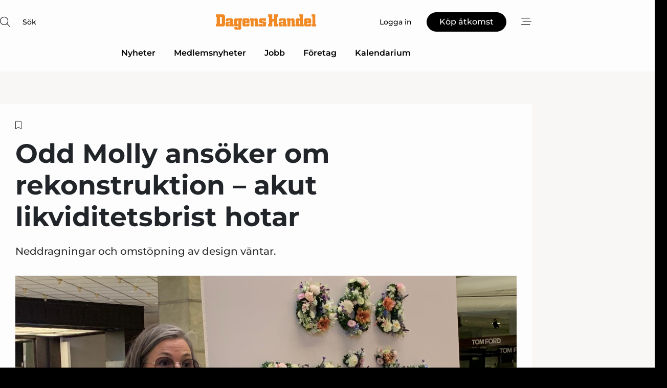

--- FILE ---
content_type: text/html;charset=UTF-8
request_url: https://www.dagenshandel.se/article/view/875754/odd_molly_ansoker_om_rekonstruktion_akut_likviditetsbrist_hotar
body_size: 67373
content:
<?xml version="1.0" encoding="UTF-8"?>
<!DOCTYPE html>
<html xmlns="http://www.w3.org/1999/xhtml"><head id="j_idt2">
        <link rel="SHORTCUT ICON" href="https://f.nordiskemedier.dk/favicon/dagenshandel.ico" />
        <link rel="ICON" href="https://f.nordiskemedier.dk/favicon/dagenshandel.ico" type="image/x-icon" />
        <title>Odd Molly ansöker om rekonstruktion – akut likviditetsbrist hotar</title><meta name="description" content="Neddragningar och omstöpning av design väntar." />
        <meta http-equiv="X-UA-Compatible" content="IE=edge,chrome=1" />
        <meta http-equiv="content-type" content="text/html; charset=UTF-8" />
    <meta id="viewport" name="viewport" content="width=device-width, initial-scale=1" />
    <script>
        //<![CDATA[
        (function () {
            var width = window.innerWidth ||
                document.documentElement.clientWidth ||
                document.body.clientWidth;
            if (width >= 768) {
                document.getElementById("viewport").setAttribute("content", "width=1344");
            } else {
                document.getElementById("viewport").setAttribute("content", "width=device-width, initial-scale=1");
            }
        })();
        //]]>
    </script>
        <meta http-equiv="content-script-type" content="text/javascript" />
        <meta http-equiv="cache-control" content="no-cache" />
        <meta http-equiv="expires" content="0" />
        <meta http-equiv="pragma" content="no-cache" />
            <meta name="google-site-verification" content="jwztExDZzPJwhB988dN-b0_LJcMiWW3b-96wgCx4BeQ" />
        <script src="/js/vars.js?t=1768570557609" type="text/javascript"></script>
        <script src="/js/access.js?t=1768570557609" type="text/javascript"></script>
        <script>
            window.startupTimestamp = "1768570557609";
            window.contextPath = "";
            window.domain = "https://www.dagenshandel.se";
            window.fileDomain = "https://f.nordiskemedier.dk";
            window.hostId = 39;
            window.visitor = {};
            window.cvrRestApiAddress = "https://cvr-api.nordiskemedier.dk/resources";
            window.metaObject = {"industryName":"Detaljhandel","authorInitials":"KAS","pageType":"view-article","pageSize":2929,"pageAge":1184,"contentType":"view-article"};
            window.testMode = false;

            window.googleAnalytics = false;
            window.pendingScriptExecutions = [];
            window.enableCookieBot = new function () {};

            window.trackerEnabled = true; // TODO: replace with JsVarsServlet after merge
        </script>
    
    <script type="text/javascript" async="true">
        //<![CDATA[
        (function() {
            var host = window.location.hostname;
            var element = document.createElement('script');
            var firstScript = document.getElementsByTagName('script')[0];
            var url = 'https://cmp.inmobi.com'
                .concat('/choice/', 'h8eTMmqFZF-_K', '/', host, '/choice.js?tag_version=V3');
            var uspTries = 0;
            var uspTriesLimit = 3;
            element.async = true;
            element.type = 'text/javascript';
            element.src = url;

            // Not default InMobi code - make sure there is a script present
            // before inserting anything before it.
            if (firstScript) {
                firstScript.parentNode.insertBefore(element, firstScript);
            }

            function makeStub() {
                var TCF_LOCATOR_NAME = '__tcfapiLocator';
                var queue = [];
                var win = window;
                var cmpFrame;

                function addFrame() {
                    var doc = win.document;
                    var otherCMP = !!(win.frames[TCF_LOCATOR_NAME]);

                    if (!otherCMP) {
                        if (doc.body) {
                            var iframe = doc.createElement('iframe');

                            iframe.style.cssText = 'display:none';
                            iframe.name = TCF_LOCATOR_NAME;
                            doc.body.appendChild(iframe);
                        } else {
                            setTimeout(addFrame, 5);
                        }
                    }
                    return !otherCMP;
                }

                function tcfAPIHandler() {
                    var gdprApplies;
                    var args = arguments;

                    if (!args.length) {
                        return queue;
                    } else if (args[0] === 'setGdprApplies') {
                        if (
                            args.length > 3 &&
                            args[2] === 2 &&
                            typeof args[3] === 'boolean'
                        ) {
                            gdprApplies = args[3];
                            if (typeof args[2] === 'function') {
                                args[2]('set', true);
                            }
                        }
                    } else if (args[0] === 'ping') {
                        var retr = {
                            gdprApplies: gdprApplies,
                            cmpLoaded: false,
                            cmpStatus: 'stub'
                        };

                        if (typeof args[2] === 'function') {
                            args[2](retr);
                        }
                    } else {
                        if(args[0] === 'init' && typeof args[3] === 'object') {
                            args[3] = Object.assign(args[3], { tag_version: 'V3' });
                        }
                        queue.push(args);
                    }
                }

                function postMessageEventHandler(event) {
                    var msgIsString = typeof event.data === 'string';
                    var json = {};

                    try {
                        if (msgIsString) {
                            json = JSON.parse(event.data);
                        } else {
                            json = event.data;
                        }
                    } catch (ignore) {}

                    var payload = json.__tcfapiCall;

                    if (payload) {
                        window.__tcfapi(
                            payload.command,
                            payload.version,
                            function(retValue, success) {
                                var returnMsg = {
                                    __tcfapiReturn: {
                                        returnValue: retValue,
                                        success: success,
                                        callId: payload.callId
                                    }
                                };
                                if (msgIsString) {
                                    returnMsg = JSON.stringify(returnMsg);
                                }
                                if (event && event.source && event.source.postMessage) {
                                    event.source.postMessage(returnMsg, '*');
                                }
                            },
                            payload.parameter
                        );
                    }
                }

                while (win) {
                    try {
                        if (win.frames[TCF_LOCATOR_NAME]) {
                            cmpFrame = win;
                            break;
                        }
                    } catch (ignore) {}

                    if (win === window.top) {
                        break;
                    }
                    win = win.parent;
                }
                if (!cmpFrame) {
                    addFrame();
                    win.__tcfapi = tcfAPIHandler;
                    win.addEventListener('message', postMessageEventHandler, false);
                }
            };

            makeStub();

            function makeGppStub() {
                const CMP_ID = 10;
                const SUPPORTED_APIS = [
                    '2:tcfeuv2',
                    '6:uspv1',
                    '7:usnatv1',
                    '8:usca',
                    '9:usvav1',
                    '10:uscov1',
                    '11:usutv1',
                    '12:usctv1'
                ];

                window.__gpp_addFrame = function (n) {
                    if (!window.frames[n]) {
                        if (document.body) {
                            var i = document.createElement("iframe");
                            i.style.cssText = "display:none";
                            i.name = n;
                            document.body.appendChild(i);
                        } else {
                            window.setTimeout(window.__gpp_addFrame, 10, n);
                        }
                    }
                };
                window.__gpp_stub = function () {
                    var b = arguments;
                    __gpp.queue = __gpp.queue || [];
                    __gpp.events = __gpp.events || [];

                    if (!b.length || (b.length == 1 && b[0] == "queue")) {
                        return __gpp.queue;
                    }

                    if (b.length == 1 && b[0] == "events") {
                        return __gpp.events;
                    }

                    var cmd = b[0];
                    var clb = b.length > 1 ? b[1] : null;
                    var par = b.length > 2 ? b[2] : null;
                    if (cmd === "ping") {
                        clb(
                            {
                                gppVersion: "1.1", // must be “Version.Subversion”, current: “1.1”
                                cmpStatus: "stub", // possible values: stub, loading, loaded, error
                                cmpDisplayStatus: "hidden", // possible values: hidden, visible, disabled
                                signalStatus: "not ready", // possible values: not ready, ready
                                supportedAPIs: SUPPORTED_APIS, // list of supported APIs
                                cmpId: CMP_ID, // IAB assigned CMP ID, may be 0 during stub/loading
                                sectionList: [],
                                applicableSections: [-1],
                                gppString: "",
                                parsedSections: {},
                            },
                            true
                        );
                    } else if (cmd === "addEventListener") {
                        if (!("lastId" in __gpp)) {
                            __gpp.lastId = 0;
                        }
                        __gpp.lastId++;
                        var lnr = __gpp.lastId;
                        __gpp.events.push({
                            id: lnr,
                            callback: clb,
                            parameter: par,
                        });
                        clb(
                            {
                                eventName: "listenerRegistered",
                                listenerId: lnr, // Registered ID of the listener
                                data: true, // positive signal
                                pingData: {
                                    gppVersion: "1.1", // must be “Version.Subversion”, current: “1.1”
                                    cmpStatus: "stub", // possible values: stub, loading, loaded, error
                                    cmpDisplayStatus: "hidden", // possible values: hidden, visible, disabled
                                    signalStatus: "not ready", // possible values: not ready, ready
                                    supportedAPIs: SUPPORTED_APIS, // list of supported APIs
                                    cmpId: CMP_ID, // list of supported APIs
                                    sectionList: [],
                                    applicableSections: [-1],
                                    gppString: "",
                                    parsedSections: {},
                                },
                            },
                            true
                        );
                    } else if (cmd === "removeEventListener") {
                        var success = false;
                        for (var i = 0; i < __gpp.events.length; i++) {
                            if (__gpp.events[i].id == par) {
                                __gpp.events.splice(i, 1);
                                success = true;
                                break;
                            }
                        }
                        clb(
                            {
                                eventName: "listenerRemoved",
                                listenerId: par, // Registered ID of the listener
                                data: success, // status info
                                pingData: {
                                    gppVersion: "1.1", // must be “Version.Subversion”, current: “1.1”
                                    cmpStatus: "stub", // possible values: stub, loading, loaded, error
                                    cmpDisplayStatus: "hidden", // possible values: hidden, visible, disabled
                                    signalStatus: "not ready", // possible values: not ready, ready
                                    supportedAPIs: SUPPORTED_APIS, // list of supported APIs
                                    cmpId: CMP_ID, // CMP ID
                                    sectionList: [],
                                    applicableSections: [-1],
                                    gppString: "",
                                    parsedSections: {},
                                },
                            },
                            true
                        );
                    } else if (cmd === "hasSection") {
                        clb(false, true);
                    } else if (cmd === "getSection" || cmd === "getField") {
                        clb(null, true);
                    }
                    //queue all other commands
                    else {
                        __gpp.queue.push([].slice.apply(b));
                    }
                };
                window.__gpp_msghandler = function (event) {
                    var msgIsString = typeof event.data === "string";
                    try {
                        var json = msgIsString ? JSON.parse(event.data) : event.data;
                    } catch (e) {
                        var json = null;
                    }
                    if (typeof json === "object" && json !== null && "__gppCall" in json) {
                        var i = json.__gppCall;
                        window.__gpp(
                            i.command,
                            function (retValue, success) {
                                var returnMsg = {
                                    __gppReturn: {
                                        returnValue: retValue,
                                        success: success,
                                        callId: i.callId,
                                    },
                                };
                                event.source.postMessage(msgIsString ? JSON.stringify(returnMsg) : returnMsg, "*");
                            },
                            "parameter" in i ? i.parameter : null,
                            "version" in i ? i.version : "1.1"
                        );
                    }
                };
                if (!("__gpp" in window) || typeof window.__gpp !== "function") {
                    window.__gpp = window.__gpp_stub;
                    window.addEventListener("message", window.__gpp_msghandler, false);
                    window.__gpp_addFrame("__gppLocator");
                }
            };

            makeGppStub();

            var uspStubFunction = function() {
                var arg = arguments;
                if (typeof window.__uspapi !== uspStubFunction) {
                    setTimeout(function() {
                        if (typeof window.__uspapi !== 'undefined') {
                            window.__uspapi.apply(window.__uspapi, arg);
                        }
                    }, 500);
                }
            };

            var checkIfUspIsReady = function() {
                uspTries++;
                if (window.__uspapi === uspStubFunction && uspTries < uspTriesLimit) {
                    console.warn('USP is not accessible');
                } else {
                    clearInterval(uspInterval);
                }
            };

            if (typeof window.__uspapi === 'undefined') {
                window.__uspapi = uspStubFunction;
                var uspInterval = setInterval(checkIfUspIsReady, 6000);
            }
        })();
        //]]>
    </script><meta property="og:title" content="Odd Molly ansöker om rekonstruktion – akut likviditetsbrist hotar" /><meta property="og:description" content="Neddragningar och omstöpning av design väntar." /><meta property="og:type" content="article" /><meta property="og:url" content="https://www.dagenshandel.se/article/view/875754/odd_molly_ansoker_om_rekonstruktion_akut_likviditetsbrist_hotar" /><meta property="og:image" content="https://f.nordiskemedier.dk/27gtfrpc0564n8lb_900_473_q95.jpg" /><meta property="og:image:width" content="900" /><meta property="og:image:height" content="473" />
            <meta property="og:site_name" content="Dagens Handel" /><meta name="twitter:card" content="summary" /><meta name="twitter:url" content="https://www.dagenshandel.se/article/view/875754/odd_molly_ansoker_om_rekonstruktion_akut_likviditetsbrist_hotar" /><meta name="twitter:title" content="Odd Molly ansöker om rekonstruktion – akut likviditetsbrist hotar" /><meta name="twitter:description" content="Neddragningar och omstöpning av design väntar." /><meta name="twitter:image" content="https://f.nordiskemedier.dk/27gtfrpc0564n8lb.jpg" />
            <script type="application/ld+json">
                {
                    "@context":"http://schema.org",
                    "@type":"NewsMediaOrganization",
                    "name":"Dagens Handel",
                    "logo":{
                        "@type":"ImageObject",
                        "url":"https://f.nordiskemedier.dk/logo/portal/39.png"
                    },
                    "url":"https://www.dagenshandel.se",
                    "ethicsPolicy":"https://www.dagenshandel.se/privacy",
                    "sameAs":["https://www.facebook.com/dagenshandel/"]
                }
            </script>
        <script src="/js/notbot.js?t=1768570557609" type="text/javascript"></script>

        <link href="https://f.nordiskemedier.dk/font/media.css" rel="stylesheet" />
        <link rel="stylesheet" href="https://f.nordiskemedier.dk/font-awesome/pro/6.6.0/css/all.min.css" />
        <link rel="stylesheet" href="https://f.nordiskemedier.dk/bootstrap/5.3.6/css/bootstrap.min.css" />
        <link rel="stylesheet" href="/css/default.css?t=1768570557609" type="text/css" />
        <script src="https://f.nordiskemedier.dk/jquery/jquery-3.6.0.min.js"></script>
        
        <script src="/js/jquery-ui.min.js"></script><script type="text/javascript" src="/javax.faces.resource/js/jquery.cookies.2.2.0.min.js.html?ln=portal-jsf&amp;t=17685705"></script>
        <script src="https://f.nordiskemedier.dk/bootstrap/5.3.6/js/bootstrap.bundle.min.js"></script>
        <script src="/js/default.js?t=1768570557609" type="text/javascript"></script>
        <script src="https://www.google.com/recaptcha/api.js?render=explicit&amp;hl=sv" type="text/javascript"></script>
                <script src="https://cdn.jsdelivr.net/npm/vue@2.7.14/dist/vue.min.js"></script>
                <script src="/dist/vue-components.umd.min.js?t=1768570557609" type="text/javascript"></script>
        
        <script src="https://f.nordiskemedier.dk/turnjs4/lib/turn.min.js" type="text/javascript"></script><!--[if lt IE 9]>
            <script src="https://f.nordiskemedier.dk/turnjs4/lib/turn.html4.min.js" type="text/javascript"></script><![endif]--><!--[if lt IE 9]>
                <script type="text/javascript">
                    window.location = "/browser-support.html";
                </script><![endif]-->
        <script src="https://cdn.jsdelivr.net/npm/ua-parser-js@0/dist/ua-parser.min.js"></script>
    <script type="text/javascript">
        window.enableGTM = function() {
            try {
                (function (w, d, s, l, i) {
                    w[l] = w[l] || [];
                    w[l].push({
                        'gtm.start':
                            new Date().getTime(), event: 'gtm.js'
                    });
                    var f = d.getElementsByTagName(s)[0],
                        j = d.createElement(s), dl = l != 'dataLayer' ? '&l=' + l : '';
                    j.async = true;
                    j.src =
                        'https://www.googletagmanager.com/gtm.js?id=' + i + dl;
                    f.parentNode.insertBefore(j, f);
                })(window, document, 'script', 'dataLayer', 'GTM-T3D9SHR');
            } catch (err) {
                console.log(err);
            }
        };
    </script>
        

        
        <script src="/js/cookie-utilities.js"></script>
    <script type="text/javascript">
        var gaPageType = 'view-article';
        var gaContentType = 'view-article';
        var gaPageAge = 1184;
        var gaPageSize = 2929;
        var gaIndustryName = 'Detaljhandel';
        
    </script>
    <script type="text/javascript">
        window.enableBanners = function () {
            try {
                window['banner-consent-is-ready'] = true;
                EventBus.broadcast("banner-consent-is-ready");
            } catch (err) {
                console.log(err);
            }
        };
    </script>
    <script type="text/javascript">
        //<![CDATA[
        (function () {
            var salespanelModuleEnabled = false;
            var quantCastModuleEnabled = true;
            var salespanelResolve, salespanelReject;
            window.salespanelPromise = new Promise((resolve, reject) => {
                // Check if Salespanel and QuantCast module is enabled for this host and check if the tag has loaded.
                if (!salespanelModuleEnabled || !quantCastModuleEnabled) {
                    resolve(false);
                }
                salespanelResolve = resolve;
                salespanelReject = reject;
            });

            // Reject just in case QuantCast module is enabled but variable is not initialized.
            if (typeof window.__tcfapi == "undefined") {
                salespanelReject("QuantCast error: __tcfapi is undefined");
                return;
            }

            // Listen for Quantcast events for changes to Salespanel consent.
            window.__tcfapi('addEventListener', 2, async function (tcData, success) {
                if (!success) {
                    salespanelReject("Salespanel error: Could not create event listener.");
                    return;
                }

                // the rest of this function is called when the page is loaded OR
                // - the user accepts / rejects / updates the consent terms
                // - the user dismisses the consent box by clicking the 'x'
                if (tcData.eventStatus !== 'tcloaded' && tcData.eventStatus !== 'useractioncomplete') {
                    return;
                }

                // Salespanel is managed by Google Tag Manager and is not inserted if the relevant consent is not given.
                // If consent is given, it returns true, otherwise false after 2,5 seconds.
                var loops = 0;
                while(!salespanelObjectLoaded() && loops < 5) {
                    await new Promise(resolve => setTimeout(resolve, 500));
                    loops += 1;
                }

                if (salespanelObjectLoaded()) {
                    // Set cookie.
                    allowTracking();
                    salespanelResolve(true);
                } else {
                    // Remove cookie.
                    rejectTracking();
                    // Salespanel did not load in time or was rejected by consent.
                    salespanelReject("Salespanel error: Not loaded.");
                }
            });

            function salespanelObjectLoaded() {
                return typeof $salespanel !== "undefined" && $salespanel.hasOwnProperty("push");
            }

            function allowTracking() {
                // Check if Salespanel tracking has already been allowed.
                if ($.cookies.get("track_uid") !== null) {
                    return;
                }

                try {
                    // Activate tracking when the visitor provides explicit consent.
                    // Place `track_uid` cookie.
                    $salespanel.push(["set", "tracking:allowTracking"]);
                } catch (e) {
                    salespanelReject("Salespanel error: Allow tracking failed.");
                }
            }

            function rejectTracking() {
                // Remove cookie if user removed Salespanel consent.
                // All created Salespanel events will now be un-identified.
                if ($.cookies.get("track_uid")) {
                    $.cookies.del("track_uid", {domain: '.dagenshandel.se'});
                }
            }
        })();
        //]]>
    </script>
    <script type="text/javascript">
        //<![CDATA[
        window.paywallScripts = {
            seenPaywall: async function (type) {
                // Wait for salespanel promise to be fulfilled (either loaded or not).
                const salespanelLoaded = await window.salespanelPromise.catch(() => {
                    // Salespanel didn't load if promise is rejected.
                    return false;
                });
                if (!salespanelLoaded) return;

                // Find previous amount of seen paywalls.
                await this.seenPaywallPromise().then(seenPaywalls => {
                    // Increment amount of seen paywall on visitor attribute.
                    this.setPaywallsAttribute(seenPaywalls);

                    // Create Meta/Facebook Pixel event notifying of a seen paywall.
                    if (seenPaywalls > 3) {
                        fbq('trackCustom', "Set paywall +3 gange");
                    }
                }).catch((message) => {
                    console.error(message);
                });

                // Create Salespanel event notifying of a seen paywall.
                this.sendPaywallEvent(type);
            },
            seenPaywallPromise: function () {
                return new Promise((resolve, reject) => {
                    try {
                        $salespanel.push(["get", "qualify:visitor", function (data) {
                            data.visitor_attributes.paywalls !== null ?
                                resolve(data.visitor_attributes.paywalls) :
                                resolve(0);
                        }]);
                    } catch (e) {
                        reject("Salespanel error: Get details failed.");
                    }
                });
            },
            setPaywallsAttribute: function (seenPaywalls) {
                try {
                    $salespanel.push(["set", "attributes:visitor", {
                        "paywalls": seenPaywalls + 1
                    }]);
                } catch (e) {
                    console.error("Salespanel error: Couldn't set attribute.");
                }
            },
            sendPaywallEvent: function (type) {
                try {
                    $salespanel.push(["set",
                        "activity:customActivity",
                        "website",
                        "Saw paywall",
                        type
                    ]);
                } catch (e) {
                    console.error("Salespanel error: Couldn't send custom activity.");
                }
            }
        }
        //]]>
    </script>
            <script type="text/javascript">
                (function (){
                    var is = [];
                    var impersonating = false;
                    if (!impersonating && window.visitor.person) {
                        is.push({
                            name: "person",
                            ref: window.visitor.person.id
                        });
                    }
                    if (!impersonating && window.visitor.recipient) {
                        is.push({
                            name: "recipient",
                            ref: window.visitor.recipient.id
                        });
                    }

                    var evtr;
                    var queue = [];
                    window.queueTrackerEvent = function (a, sn, sr, tn, tr) {
                        if (evtr) {
                            evtr(a, sn, sr, tn, tr, is);
                        } else {
                            queue.push({
                                a: a,
                                sn: sn,
                                sr: sr,
                                tn: tn,
                                tr: tr
                            })
                        }
                    };
                    window.addEventListener("onTrackerLoaded", function () {
                        evtr = window.createTracker("https://api.evtr.nordiskemedier.dk", "evtr");
                        while (queue.length) {
                            var ev = queue.splice(0, 1)[0];
                            if (ev) {
                                evtr(ev.a, ev.sn, ev.sr, ev.tn, ev.tr, is);
                            }
                        }
                    });
                })();
            </script>
            <script async="async" src="https://js.evtr.nordiskemedier.dk/_.js?t=1768570557609" type="text/javascript"></script>

        <script type="text/javascript">
            $(function() {
                $('.item').hover(
                function() { $(this).css('background-color', '#efefef').css('cursor', 'pointer') },
                function() { $(this).css('background-color', 'transparent').css('cursor', 'normal') }
            );
                $(".tt").tooltip();
            });
            function getTitle() {
                return document.title;
            }
            function getLocation() {
                return window.location;
            }
            function getUrl() {
                return window.location.href;
            }
            function confirmDelete(p) {
                var v = "\u00C4r du s\u00E4ker p\u00E5 att du vill radera \"{0}\"?";
                v = v.replace("{0}", p);
                return confirm(v);
            }
            function getVisitorEmail() {
                return "";
            }
            function getVisitorRememberInfo() {
                return true;
            }

            var ids = [];
            function messageFade() {
                $('.fade').fadeTo('slow', 0.3);
            }
            
            // Remove cookies that are no longer in use
            $(document).ready(function () {
                $.cookies.del("c1");
                $.cookies.del("c2");
                $.cookies.del("c3");
            });

            window.pushGTrackScript = function (f, cont) {
                window.pendingScriptExecutions.push({
                    callback: function () {
                        if (window.googleAnalytics) {
                            eval(f(cont));
                        }
                    },
                    context: cont
                });

            }
            $(window).on('load', function () {
                // if subscription is suspended change paywall message.
                if ($('#paywall-overlay') && window.visitor?.person?.suspended) {
                    $('#paywall-overlay .paywall-package').html("\u00C5tkomsten \u00E4r avst\u00E4ngd.");
                    $('#paywall-overlay .paywall-body-wrapper').html("Av s\u00E4kerhetssk\u00E4l \u00E4r ditt konto tillf\u00E4lligt avst\u00E4ngt.".replace('{0}', "abonnement@nordiskemedier.dk").replace('{1}', "abonnement@nordiskemedier.dk"));
                    $('.paywall-content-wrapper').addClass('warning');
                }
            });
        </script>
        <script type="text/javascript">
            //<![CDATA[
            function center(element) {
                var e=$(element);
                var w=e.width();
                var h=e.height();
                e.css("position","fixed").css("z-index","50000").css("top","50%").css("left","50%").css("margin-left","-"+(w/2)+"px").css("margin-top","-"+(h/2)+"px");
                e.draggable({
                    handle: $(element+"_handle")
                });
            }
            //]]>
        </script>
            <script type="text/javascript" src="https://aka-cdn.adtech.de/dt/common/DAC.js"></script>
            <script type="text/javascript" src="https://aka-cdn.adtech.de/dac/868.1/config.js"></script>

        
        <link rel="alternate" type="application/rss+xml" title="News RSS" href="https://www.dagenshandel.se/xml/rss2/articles" />
        <link rel="alternate" type="application/rss+xml" title="Advertisements RSS" href="https://www.dagenshandel.se/xml/rss2/advertisements?typeId=1&amp;typeId=2" />
        <link rel="alternate" type="application/rss+xml" title="Competences RSS" href="https://www.dagenshandel.se/xml/rss2/competences" />
        <link rel="alternate" type="application/rss+xml" title="Jobs RSS" href="https://www.dagenshandel.se/xml/rss2/jobs" />
        <link rel="alternate" type="application/rss+xml" title="Courses RSS" href="https://www.dagenshandel.se/xml/rss2/courses" />

        <script>
            window.adTracker = {
                slots: {},
                adsMeta: {},
                hoverState: {
                    currentSlotId: null,
                    lastChangeTs: 0
                },
                clickState: {
                    lastPointerDown: null,  // { slotId, ts }
                    clickHandled: false
                }
            };
        </script><script async="async" src="https://securepubads.g.doubleclick.net/tag/js/gpt.js"></script><script>window.googletag = window.googletag || {cmd: []};if (!window.__gptGlobalsInit) {  window.__gptGlobalsInit = true;  window.slotFallbackData = new Map();  window.__inViewPct = window.__inViewPct || {};  window.__lastRefreshAt = new Map();  window.__slotCooldownMs = new Map();  function __canRefresh(slot){    const id = slot.getSlotElementId();    const last = window.__lastRefreshAt.get(id) || 0;    const cd = window.__slotCooldownMs.get(id) || 30000;    return Date.now() - last >= cd;  }  function __markRefreshed(slot){ window.__lastRefreshAt.set(slot.getSlotElementId(), Date.now()); }  window.__refreshState = window.__refreshState || {};  function __getRefreshState(id){    return (window.__refreshState[id] = window.__refreshState[id] || { pending:false, nextAllowedTs:0 });  }  function __tryRefresh(slot){    const id = slot.getSlotElementId();    const st = __getRefreshState(id);    if (!st.pending) return;    if (st.refreshScheduled) return;    const now = Date.now();    const pct = (window.__inViewPct && window.__inViewPct[id]) || 0;    if (now < st.nextAllowedTs){      __scheduleTryRefresh(slot, st.nextAllowedTs - now);      return;    }    if (pct < 50){      __scheduleTryRefresh(slot, 3000);      return;    }    if (!__canRefresh(slot)){      __scheduleTryRefresh(slot, 3000);      return;    }    st.refreshScheduled = true;    const ranInt = Math.floor(Math.random() * (2000 - 100 + 1)) + 100;    setTimeout(function(){      googletag.pubads().refresh([slot]);      __markRefreshed(slot);      st.pending = false;      st.refreshScheduled = false;    }, ranInt);  }function handleSlotRender(slotElementId) {    var labelId = 'label-' + slotElementId;    var labelEl = document.getElementById(labelId);    if (!labelEl) {        return;    }    labelEl.style.display = 'block';}function registerAdSlot(slotId) {    const slotEl = document.getElementById(slotId);    if (!slotEl) return;    const wrapper = slotEl;     wrapper.dataset.adSlotId = slotId;    if (!wrapper.style.position) {        wrapper.style.position = 'relative';    }    wrapper.addEventListener('mouseenter', function () {        window.adTracker.hoverState.currentSlotId = slotId;        window.adTracker.hoverState.lastChangeTs = Date.now();    });    wrapper.addEventListener('mouseleave', function () {        if (window.adTracker.hoverState.currentSlotId === slotId) {            window.adTracker.hoverState.currentSlotId = null;            window.adTracker.hoverState.lastChangeTs = Date.now();        }    });    window.adTracker.slots[slotId] = wrapper;}  function __scheduleTryRefresh(slot, delayMs){    const id = slot.getSlotElementId();    const st = __getRefreshState(id);    if (st.tryTimer) clearTimeout(st.tryTimer);    st.tryTimer = setTimeout(function(){      st.tryTimer = null;      __tryRefresh(slot);    }, Math.max(0, delayMs || 0));  }  googletag.cmd.push(function(){    googletag.pubads().addEventListener('slotVisibilityChanged', function(e){      const slot = e.slot;      const id = slot.getSlotElementId();      window.__inViewPct[id] = e.inViewPercentage || 0;      __scheduleTryRefresh(slot, 250);    });    googletag.pubads().addEventListener('impressionViewable', function(e){      const slot = e.slot;      const id = slot.getSlotElementId();      const cd = window.__slotCooldownMs.get(id) || 30000;      const st = __getRefreshState(id);      st.pending = true;      st.nextAllowedTs = Date.now() + cd;      __scheduleTryRefresh(slot, cd);    });  });  window.fireWindowResizeEvent = window.fireWindowResizeEvent || function(){    try { window.dispatchEvent(new Event('resize')); } catch(e){}  };}googletag.cmd.push(function(){  window.__fallbackHandled = window.__fallbackHandled || new Set();  googletag.pubads().addEventListener('slotRenderEnded', function(event){    const adslotId = event.slot.getSlotElementId();    if (!event.isEmpty) { fireWindowResizeEvent();        handleSlotRender(adslotId);       window.adTracker.adsMeta[adslotId] = {       creativeId: event.creativeId,       lineItemId: event.lineItemId,       campaignId: event.campaignId,       size: event.size,       adUnitPath: event.slot.getAdUnitPath(),      };    registerAdSlot(adslotId);    return; }    if (!window.slotFallbackData || !window.slotFallbackData.has(adslotId)) { fireWindowResizeEvent(); return; }    if (window.__fallbackHandled.has(adslotId)) { fireWindowResizeEvent(); return; }    window.__fallbackHandled.add(adslotId);    const cfg = window.slotFallbackData.get(adslotId);    try { googletag.destroySlots([event.slot]); } catch(e) {}    requestAnimationFrame(function(){      const toArr = s => s.split('],').map(x=>JSON.parse(x.replace(/\s/g,'') + (x.endsWith(']')?'':']')));      const sizeArrayLarge  = cfg.sizesLarge  ? toArr(cfg.sizesLarge)  : [];      const sizeArraySmall  = cfg.sizesSmall  ? toArr(cfg.sizesSmall)  : [];      const sizeArrayMobile = cfg.sizesMobile ? toArr(cfg.sizesMobile) : [];      var mapping = googletag.sizeMapping()        .addSize([1588,0], sizeArrayLarge)        .addSize([768,0],  sizeArraySmall)        .addSize([0,0],    sizeArrayMobile).build();      var already = googletag.pubads().getSlots().some(s => s.getSlotElementId() === adslotId);      if (!already) {        var fb = googletag.defineSlot(cfg.fallbackAdUnitPath, cfg.sizes, adslotId)          .defineSizeMapping(mapping)          .addService(googletag.pubads());        if (cfg.refreshAdSlot === 'true') {          window.__slotCooldownMs && window.__slotCooldownMs.set(adslotId, Number(cfg.refreshInterval)||30000);        } else {          window.__slotCooldownMs && window.__slotCooldownMs.set(adslotId, 1440000);        }      }      setTimeout(function(){        try { googletag.display(adslotId); } catch(e) { console.warn('fallback display failed:', e); }        fireWindowResizeEvent();      }, 0);    });  });});googletag.cmd.push(function(){var mapping = googletag.sizeMapping().addSize([1588, 0], [[ 1568, 864]]).addSize([768, 0], [[ 980, 540]]).addSize([0, 0], [[ 300, 100]]).build();var adSlot = googletag.defineSlot('/98909716/Regular_Top/Dagens_Handel_SE', [[ 300, 100],[ 980, 540],[ 1568, 864]], 'regular-top-0').setTargeting('Industry', ['10']).defineSizeMapping(mapping).addService(googletag.pubads());window.__slotCooldownMs.set('regular-top-0', 16865);});googletag.cmd.push(function(){var mapping = googletag.sizeMapping().addSize([1588, 0], [[ 200, 200]]).addSize([768, 0], []).addSize([0, 0], []).build();var adSlot = googletag.defineSlot('/98909716/Regular_Side/Dagens_Handel_SE', [[ 200, 200]], 'regular-side-left-0').setTargeting('Industry', ['10']).defineSizeMapping(mapping).addService(googletag.pubads());window.__slotCooldownMs.set('regular-side-left-0', 16619);});googletag.cmd.push(function(){var mapping = googletag.sizeMapping().addSize([1588, 0], [[ 200, 200]]).addSize([768, 0], []).addSize([0, 0], []).build();var adSlot = googletag.defineSlot('/98909716/Regular_Side/Dagens_Handel_SE', [[ 200, 200]], 'regular-side-left-1').setTargeting('Industry', ['10']).defineSizeMapping(mapping).addService(googletag.pubads());window.__slotCooldownMs.set('regular-side-left-1', 15761);});googletag.cmd.push(function(){var mapping = googletag.sizeMapping().addSize([1588, 0], [[ 200, 200]]).addSize([768, 0], []).addSize([0, 0], []).build();var adSlot = googletag.defineSlot('/98909716/Regular_Side/Dagens_Handel_SE', [[ 200, 200]], 'regular-side-left-2').setTargeting('Industry', ['10']).defineSizeMapping(mapping).addService(googletag.pubads());window.__slotCooldownMs.set('regular-side-left-2', 16917);});googletag.cmd.push(function(){var mapping = googletag.sizeMapping().addSize([1588, 0], [[ 200, 200]]).addSize([768, 0], []).addSize([0, 0], []).build();var adSlot = googletag.defineSlot('/98909716/Regular_Side/Dagens_Handel_SE', [[ 200, 200]], 'regular-side-left-3').setTargeting('Industry', ['10']).defineSizeMapping(mapping).addService(googletag.pubads());window.__slotCooldownMs.set('regular-side-left-3', 15542);});googletag.cmd.push(function(){var mapping = googletag.sizeMapping().addSize([1588, 0], [[ 200, 200]]).addSize([768, 0], []).addSize([0, 0], []).build();var adSlot = googletag.defineSlot('/98909716/Regular_Side/Dagens_Handel_SE', [[ 200, 200]], 'regular-side-left-4').setTargeting('Industry', ['10']).defineSizeMapping(mapping).addService(googletag.pubads());window.__slotCooldownMs.set('regular-side-left-4', 15509);});googletag.cmd.push(function(){var mapping = googletag.sizeMapping().addSize([1588, 0], [[ 200, 200]]).addSize([768, 0], []).addSize([0, 0], []).build();var adSlot = googletag.defineSlot('/98909716/Regular_Side/Dagens_Handel_SE', [[ 200, 200]], 'regular-side-left-5').setTargeting('Industry', ['10']).defineSizeMapping(mapping).addService(googletag.pubads());window.__slotCooldownMs.set('regular-side-left-5', 16646);});googletag.cmd.push(function(){var mapping = googletag.sizeMapping().addSize([1588, 0], [[ 980, 250]]).addSize([768, 0], [[ 980, 250]]).addSize([0, 0], [[ 300, 100]]).build();var adSlot = googletag.defineSlot('/98909716/Regular_Takeover/Dagens_Handel_SE', [[ 300, 100],[ 980, 250]], 'regular-takeover-above-article-0').setTargeting('Industry', ['10']).defineSizeMapping(mapping).addService(googletag.pubads());window.__slotCooldownMs.set('regular-takeover-above-article-0', 16518);});googletag.cmd.push(function(){var mapping = googletag.sizeMapping().addSize([1588, 0], []).addSize([768, 0], []).addSize([0, 0], [[ 300, 250]]).build();var adSlot = googletag.defineSlot('/98909716/Regular_Campaign/Dagens_Handel_SE', [[ 300, 250]], 'regular-campaign-article-1-0').setTargeting('Industry', ['10']).defineSizeMapping(mapping).addService(googletag.pubads());window.__slotCooldownMs.set('regular-campaign-article-1-0', 16810);});googletag.cmd.push(function(){var mapping = googletag.sizeMapping().addSize([1588, 0], []).addSize([768, 0], []).addSize([0, 0], [[ 300, 250]]).build();var adSlot = googletag.defineSlot('/98909716/Regular_Campaign/Dagens_Handel_SE', [[ 300, 250]], 'regular-campaign-article-2-0').setTargeting('Industry', ['10']).defineSizeMapping(mapping).addService(googletag.pubads());window.__slotCooldownMs.set('regular-campaign-article-2-0', 15522);});googletag.cmd.push(function(){var mapping = googletag.sizeMapping().addSize([1588, 0], []).addSize([768, 0], []).addSize([0, 0], [[ 125, 125]]).build();var adSlot = googletag.defineSlot('/98909716/Regular_Side/Dagens_Handel_SE', [[ 125, 125]], 'regular-side-mobile-row-1-1-0').setTargeting('Industry', ['10']).defineSizeMapping(mapping).addService(googletag.pubads());window.__slotCooldownMs.set('regular-side-mobile-row-1-1-0', 16739);});googletag.cmd.push(function(){var mapping = googletag.sizeMapping().addSize([1588, 0], []).addSize([768, 0], []).addSize([0, 0], [[ 125, 125]]).build();var adSlot = googletag.defineSlot('/98909716/Regular_Side/Dagens_Handel_SE', [[ 125, 125]], 'regular-side-mobile-row-1-2-0').setTargeting('Industry', ['10']).defineSizeMapping(mapping).addService(googletag.pubads());window.__slotCooldownMs.set('regular-side-mobile-row-1-2-0', 15891);});googletag.cmd.push(function(){var mapping = googletag.sizeMapping().addSize([1588, 0], []).addSize([768, 0], []).addSize([0, 0], [[ 125, 125]]).build();var adSlot = googletag.defineSlot('/98909716/Regular_Side/Dagens_Handel_SE', [[ 125, 125]], 'regular-side-mobile-row-1-3-0').setTargeting('Industry', ['10']).defineSizeMapping(mapping).addService(googletag.pubads());window.__slotCooldownMs.set('regular-side-mobile-row-1-3-0', 16655);});googletag.cmd.push(function(){var mapping = googletag.sizeMapping().addSize([1588, 0], []).addSize([768, 0], []).addSize([0, 0], [[ 125, 125]]).build();var adSlot = googletag.defineSlot('/98909716/Regular_Side/Dagens_Handel_SE', [[ 125, 125]], 'regular-side-mobile-row-1-4-0').setTargeting('Industry', ['10']).defineSizeMapping(mapping).addService(googletag.pubads());window.__slotCooldownMs.set('regular-side-mobile-row-1-4-0', 16429);});googletag.cmd.push(function(){var mapping = googletag.sizeMapping().addSize([1588, 0], []).addSize([768, 0], []).addSize([0, 0], [[ 300, 250]]).build();var adSlot = googletag.defineSlot('/98909716/Regular_Campaign/Dagens_Handel_SE', [[ 300, 250]], 'regular-campaign-article-3-0').setTargeting('Industry', ['10']).defineSizeMapping(mapping).addService(googletag.pubads());window.__slotCooldownMs.set('regular-campaign-article-3-0', 16765);});googletag.cmd.push(function(){var mapping = googletag.sizeMapping().addSize([1588, 0], []).addSize([768, 0], []).addSize([0, 0], [[ 300, 250]]).build();var adSlot = googletag.defineSlot('/98909716/Regular_Campaign/Dagens_Handel_SE', [[ 300, 250]], 'regular-campaign-article-4-0').setTargeting('Industry', ['10']).defineSizeMapping(mapping).addService(googletag.pubads());window.__slotCooldownMs.set('regular-campaign-article-4-0', 16040);});googletag.cmd.push(function(){var mapping = googletag.sizeMapping().addSize([1588, 0], [[ 300, 250]]).addSize([768, 0], [[ 300, 250]]).addSize([0, 0], []).build();var adSlot = googletag.defineSlot('/98909716/Regular_Campaign/Dagens_Handel_SE', [[ 300, 250]], 'regular-campaign-article-0').setTargeting('Industry', ['10']).defineSizeMapping(mapping).addService(googletag.pubads());window.__slotCooldownMs.set('regular-campaign-article-0', 15697);});googletag.cmd.push(function(){var mapping = googletag.sizeMapping().addSize([1588, 0], [[ 300, 250]]).addSize([768, 0], [[ 300, 250]]).addSize([0, 0], []).build();var adSlot = googletag.defineSlot('/98909716/Regular_Campaign/Dagens_Handel_SE', [[ 300, 250]], 'regular-campaign-article-1').setTargeting('Industry', ['10']).defineSizeMapping(mapping).addService(googletag.pubads());window.__slotCooldownMs.set('regular-campaign-article-1', 15739);});googletag.cmd.push(function(){var mapping = googletag.sizeMapping().addSize([1588, 0], [[ 300, 250]]).addSize([768, 0], [[ 300, 250]]).addSize([0, 0], []).build();var adSlot = googletag.defineSlot('/98909716/Regular_Campaign/Dagens_Handel_SE', [[ 300, 250]], 'regular-campaign-article-2').setTargeting('Industry', ['10']).defineSizeMapping(mapping).addService(googletag.pubads());window.__slotCooldownMs.set('regular-campaign-article-2', 16223);});googletag.cmd.push(function(){var mapping = googletag.sizeMapping().addSize([1588, 0], [[ 300, 250]]).addSize([768, 0], [[ 300, 250]]).addSize([0, 0], []).build();var adSlot = googletag.defineSlot('/98909716/Regular_Campaign/Dagens_Handel_SE', [[ 300, 250]], 'regular-campaign-article-3').setTargeting('Industry', ['10']).defineSizeMapping(mapping).addService(googletag.pubads());window.__slotCooldownMs.set('regular-campaign-article-3', 16105);});googletag.cmd.push(function(){var mapping = googletag.sizeMapping().addSize([1588, 0], [[ 980, 250]]).addSize([768, 0], [[ 980, 250]]).addSize([0, 0], [[ 300, 100]]).build();var adSlot = googletag.defineSlot('/98909716/Regular_Takeover/Dagens_Handel_SE', [[ 300, 100],[ 980, 250]], 'regular-takeover-below-article-0').setTargeting('Industry', ['10']).defineSizeMapping(mapping).addService(googletag.pubads());window.__slotCooldownMs.set('regular-takeover-below-article-0', 16580);});googletag.cmd.push(function(){var mapping = googletag.sizeMapping().addSize([1588, 0], []).addSize([768, 0], []).addSize([0, 0], [[ 125, 125]]).build();var adSlot = googletag.defineSlot('/98909716/Regular_Side/Dagens_Handel_SE', [[ 125, 125]], 'regular-side-mobile-row-2-1-0').setTargeting('Industry', ['10']).defineSizeMapping(mapping).addService(googletag.pubads());window.__slotCooldownMs.set('regular-side-mobile-row-2-1-0', 16654);});googletag.cmd.push(function(){var mapping = googletag.sizeMapping().addSize([1588, 0], []).addSize([768, 0], []).addSize([0, 0], [[ 125, 125]]).build();var adSlot = googletag.defineSlot('/98909716/Regular_Side/Dagens_Handel_SE', [[ 125, 125]], 'regular-side-mobile-row-2-2-0').setTargeting('Industry', ['10']).defineSizeMapping(mapping).addService(googletag.pubads());window.__slotCooldownMs.set('regular-side-mobile-row-2-2-0', 16932);});googletag.cmd.push(function(){var mapping = googletag.sizeMapping().addSize([1588, 0], []).addSize([768, 0], []).addSize([0, 0], [[ 125, 125]]).build();var adSlot = googletag.defineSlot('/98909716/Regular_Side/Dagens_Handel_SE', [[ 125, 125]], 'regular-side-mobile-row-2-3-0').setTargeting('Industry', ['10']).defineSizeMapping(mapping).addService(googletag.pubads());window.__slotCooldownMs.set('regular-side-mobile-row-2-3-0', 15701);});googletag.cmd.push(function(){var mapping = googletag.sizeMapping().addSize([1588, 0], []).addSize([768, 0], []).addSize([0, 0], [[ 125, 125]]).build();var adSlot = googletag.defineSlot('/98909716/Regular_Side/Dagens_Handel_SE', [[ 125, 125]], 'regular-side-mobile-row-2-4-0').setTargeting('Industry', ['10']).defineSizeMapping(mapping).addService(googletag.pubads());window.__slotCooldownMs.set('regular-side-mobile-row-2-4-0', 16093);});googletag.cmd.push(function(){var mapping = googletag.sizeMapping().addSize([1588, 0], []).addSize([768, 0], []).addSize([0, 0], [[ 125, 125]]).build();var adSlot = googletag.defineSlot('/98909716/Regular_Side/Dagens_Handel_SE', [[ 125, 125]], 'regular-side-mobile-row-3-1-0').setTargeting('Industry', ['10']).defineSizeMapping(mapping).addService(googletag.pubads());window.__slotCooldownMs.set('regular-side-mobile-row-3-1-0', 15502);});googletag.cmd.push(function(){var mapping = googletag.sizeMapping().addSize([1588, 0], []).addSize([768, 0], []).addSize([0, 0], [[ 125, 125]]).build();var adSlot = googletag.defineSlot('/98909716/Regular_Side/Dagens_Handel_SE', [[ 125, 125]], 'regular-side-mobile-row-3-2-0').setTargeting('Industry', ['10']).defineSizeMapping(mapping).addService(googletag.pubads());window.__slotCooldownMs.set('regular-side-mobile-row-3-2-0', 16296);});googletag.cmd.push(function(){var mapping = googletag.sizeMapping().addSize([1588, 0], []).addSize([768, 0], []).addSize([0, 0], [[ 125, 125]]).build();var adSlot = googletag.defineSlot('/98909716/Regular_Side/Dagens_Handel_SE', [[ 125, 125]], 'regular-side-mobile-row-3-3-0').setTargeting('Industry', ['10']).defineSizeMapping(mapping).addService(googletag.pubads());window.__slotCooldownMs.set('regular-side-mobile-row-3-3-0', 16240);});googletag.cmd.push(function(){var mapping = googletag.sizeMapping().addSize([1588, 0], []).addSize([768, 0], []).addSize([0, 0], [[ 125, 125]]).build();var adSlot = googletag.defineSlot('/98909716/Regular_Side/Dagens_Handel_SE', [[ 125, 125]], 'regular-side-mobile-row-3-4-0').setTargeting('Industry', ['10']).defineSizeMapping(mapping).addService(googletag.pubads());window.__slotCooldownMs.set('regular-side-mobile-row-3-4-0', 16356);});googletag.cmd.push(function(){var mapping = googletag.sizeMapping().addSize([1588, 0], [[ 200, 200]]).addSize([768, 0], []).addSize([0, 0], []).build();var adSlot = googletag.defineSlot('/98909716/Regular_Side/Dagens_Handel_SE', [[ 200, 200]], 'regular-side-right-large-0').setTargeting('Industry', ['10']).defineSizeMapping(mapping).addService(googletag.pubads());window.__slotCooldownMs.set('regular-side-right-large-0', 16035);});googletag.cmd.push(function(){var mapping = googletag.sizeMapping().addSize([1588, 0], [[ 200, 200]]).addSize([768, 0], []).addSize([0, 0], []).build();var adSlot = googletag.defineSlot('/98909716/Regular_Side/Dagens_Handel_SE', [[ 200, 200]], 'regular-side-right-large-1').setTargeting('Industry', ['10']).defineSizeMapping(mapping).addService(googletag.pubads());window.__slotCooldownMs.set('regular-side-right-large-1', 16336);});googletag.cmd.push(function(){var mapping = googletag.sizeMapping().addSize([1588, 0], [[ 200, 200]]).addSize([768, 0], []).addSize([0, 0], []).build();var adSlot = googletag.defineSlot('/98909716/Regular_Side/Dagens_Handel_SE', [[ 200, 200]], 'regular-side-right-large-2').setTargeting('Industry', ['10']).defineSizeMapping(mapping).addService(googletag.pubads());window.__slotCooldownMs.set('regular-side-right-large-2', 16507);});googletag.cmd.push(function(){var mapping = googletag.sizeMapping().addSize([1588, 0], [[ 200, 200]]).addSize([768, 0], []).addSize([0, 0], []).build();var adSlot = googletag.defineSlot('/98909716/Regular_Side/Dagens_Handel_SE', [[ 200, 200]], 'regular-side-right-large-3').setTargeting('Industry', ['10']).defineSizeMapping(mapping).addService(googletag.pubads());window.__slotCooldownMs.set('regular-side-right-large-3', 15662);});googletag.cmd.push(function(){var mapping = googletag.sizeMapping().addSize([1588, 0], [[ 200, 200]]).addSize([768, 0], []).addSize([0, 0], []).build();var adSlot = googletag.defineSlot('/98909716/Regular_Side/Dagens_Handel_SE', [[ 200, 200]], 'regular-side-right-large-4').setTargeting('Industry', ['10']).defineSizeMapping(mapping).addService(googletag.pubads());window.__slotCooldownMs.set('regular-side-right-large-4', 16834);});googletag.cmd.push(function(){var mapping = googletag.sizeMapping().addSize([1588, 0], [[ 200, 200]]).addSize([768, 0], []).addSize([0, 0], []).build();var adSlot = googletag.defineSlot('/98909716/Regular_Side/Dagens_Handel_SE', [[ 200, 200]], 'regular-side-right-large-5').setTargeting('Industry', ['10']).defineSizeMapping(mapping).addService(googletag.pubads());window.__slotCooldownMs.set('regular-side-right-large-5', 16445);});googletag.cmd.push(function(){var mapping = googletag.sizeMapping().addSize([1588, 0], []).addSize([768, 0], [[ 200, 200]]).addSize([0, 0], []).build();var adSlot = googletag.defineSlot('/98909716/Regular_Side/Dagens_Handel_SE', [[ 200, 200]], 'regular-side-right-small-0').setTargeting('Industry', ['10']).defineSizeMapping(mapping).addService(googletag.pubads());window.__slotCooldownMs.set('regular-side-right-small-0', 15783);});googletag.cmd.push(function(){var mapping = googletag.sizeMapping().addSize([1588, 0], []).addSize([768, 0], [[ 200, 200]]).addSize([0, 0], []).build();var adSlot = googletag.defineSlot('/98909716/Regular_Side/Dagens_Handel_SE', [[ 200, 200]], 'regular-side-right-small-1').setTargeting('Industry', ['10']).defineSizeMapping(mapping).addService(googletag.pubads());window.__slotCooldownMs.set('regular-side-right-small-1', 16563);});googletag.cmd.push(function(){var mapping = googletag.sizeMapping().addSize([1588, 0], []).addSize([768, 0], [[ 200, 200]]).addSize([0, 0], []).build();var adSlot = googletag.defineSlot('/98909716/Regular_Side/Dagens_Handel_SE', [[ 200, 200]], 'regular-side-right-small-2').setTargeting('Industry', ['10']).defineSizeMapping(mapping).addService(googletag.pubads());window.__slotCooldownMs.set('regular-side-right-small-2', 15658);});googletag.cmd.push(function(){var mapping = googletag.sizeMapping().addSize([1588, 0], []).addSize([768, 0], [[ 200, 200]]).addSize([0, 0], []).build();var adSlot = googletag.defineSlot('/98909716/Regular_Side/Dagens_Handel_SE', [[ 200, 200]], 'regular-side-right-small-3').setTargeting('Industry', ['10']).defineSizeMapping(mapping).addService(googletag.pubads());window.__slotCooldownMs.set('regular-side-right-small-3', 15968);});googletag.cmd.push(function(){var mapping = googletag.sizeMapping().addSize([1588, 0], []).addSize([768, 0], [[ 200, 200]]).addSize([0, 0], []).build();var adSlot = googletag.defineSlot('/98909716/Regular_Side/Dagens_Handel_SE', [[ 200, 200]], 'regular-side-right-small-4').setTargeting('Industry', ['10']).defineSizeMapping(mapping).addService(googletag.pubads());window.__slotCooldownMs.set('regular-side-right-small-4', 15614);});googletag.cmd.push(function(){var mapping = googletag.sizeMapping().addSize([1588, 0], []).addSize([768, 0], [[ 200, 200]]).addSize([0, 0], []).build();var adSlot = googletag.defineSlot('/98909716/Regular_Side/Dagens_Handel_SE', [[ 200, 200]], 'regular-side-right-small-5').setTargeting('Industry', ['10']).defineSizeMapping(mapping).addService(googletag.pubads());window.__slotCooldownMs.set('regular-side-right-small-5', 16286);});googletag.cmd.push(function(){var mapping = googletag.sizeMapping().addSize([1588, 0], []).addSize([768, 0], [[ 200, 200]]).addSize([0, 0], []).build();var adSlot = googletag.defineSlot('/98909716/Regular_Side/Dagens_Handel_SE', [[ 200, 200]], 'regular-side-right-small-6').setTargeting('Industry', ['10']).defineSizeMapping(mapping).addService(googletag.pubads());window.__slotCooldownMs.set('regular-side-right-small-6', 16634);});googletag.cmd.push(function(){var mapping = googletag.sizeMapping().addSize([1588, 0], []).addSize([768, 0], [[ 200, 200]]).addSize([0, 0], []).build();var adSlot = googletag.defineSlot('/98909716/Regular_Side/Dagens_Handel_SE', [[ 200, 200]], 'regular-side-right-small-7').setTargeting('Industry', ['10']).defineSizeMapping(mapping).addService(googletag.pubads());window.__slotCooldownMs.set('regular-side-right-small-7', 16861);});googletag.cmd.push(function(){var mapping = googletag.sizeMapping().addSize([1588, 0], []).addSize([768, 0], [[ 200, 200]]).addSize([0, 0], []).build();var adSlot = googletag.defineSlot('/98909716/Regular_Side/Dagens_Handel_SE', [[ 200, 200]], 'regular-side-right-small-8').setTargeting('Industry', ['10']).defineSizeMapping(mapping).addService(googletag.pubads());window.__slotCooldownMs.set('regular-side-right-small-8', 16179);});googletag.cmd.push(function(){var mapping = googletag.sizeMapping().addSize([1588, 0], []).addSize([768, 0], [[ 200, 200]]).addSize([0, 0], []).build();var adSlot = googletag.defineSlot('/98909716/Regular_Side/Dagens_Handel_SE', [[ 200, 200]], 'regular-side-right-small-9').setTargeting('Industry', ['10']).defineSizeMapping(mapping).addService(googletag.pubads());window.__slotCooldownMs.set('regular-side-right-small-9', 16142);});googletag.cmd.push(function(){var mapping = googletag.sizeMapping().addSize([1588, 0], []).addSize([768, 0], [[ 200, 200]]).addSize([0, 0], []).build();var adSlot = googletag.defineSlot('/98909716/Regular_Side/Dagens_Handel_SE', [[ 200, 200]], 'regular-side-right-small-10').setTargeting('Industry', ['10']).defineSizeMapping(mapping).addService(googletag.pubads());window.__slotCooldownMs.set('regular-side-right-small-10', 15510);});googletag.cmd.push(function(){var mapping = googletag.sizeMapping().addSize([1588, 0], []).addSize([768, 0], [[ 200, 200]]).addSize([0, 0], []).build();var adSlot = googletag.defineSlot('/98909716/Regular_Side/Dagens_Handel_SE', [[ 200, 200]], 'regular-side-right-small-11').setTargeting('Industry', ['10']).defineSizeMapping(mapping).addService(googletag.pubads());window.__slotCooldownMs.set('regular-side-right-small-11', 16787);});googletag.cmd.push(function(){  googletag.pubads().enableSingleRequest();  googletag.pubads().collapseEmptyDivs();  googletag.enableServices();});</script></head><body>
            <script src="/js/cookie-consent.js"></script>

        <div style="display:none;">
            <a href="/void/index.html" rel="nofollow">23948sdkhjf</a>
        </div>
        <i id="media-width-detection" style="display: none">
            
            <i class="d-md-none xs"></i>
            <i class="d-none d-md-inline lg"></i>
        </i>
            
            <noscript><iframe src="https://www.googletagmanager.com/ns.html?id=GTM-T3D9SHR" height="0" width="0" style="display:none;visibility:hidden"></iframe></noscript>
        <div class="remodal-bg">
        <header id="main-header" v-cloak="" class="unprintable">
            <nav>
                <div>
                    <global-search-icon></global-search-icon>
                </div>
                <div>
                    <a href="/" class="logo">
                        <img src="https://f.nordiskemedier.dk/logo/portal/39.png" alt="Dagens Handel" />
                    </a>
                </div>
                <div>
                    <button v-if="window.visitor.person" v-on:click.prevent="open(personMenu)" class="btn btn-link btn-log-in px-0">
                        <i class="fa-light fa-user d-sm-none"></i>
                        <span class="d-none d-sm-inline">Mitt konto</span>
                    </button>
                    <button v-else="" v-on:click.prevent="open(topMenu)" class="btn btn-link btn-log-in px-0">
                        <i class="fa-light fa-user d-sm-none"></i>
                        <span class="d-none d-sm-inline">Logga in</span>
                    </button>
                    <button v-if="(window.visitor.ipAccess &amp;&amp; !window.visitor.ipAccess.disable &amp;&amp; window.visitor.ipAccess.corporateClient) || (window.visitor.person &amp;&amp; window.visitor.corporateClient)" v-on:click.prevent="open(ipAccessMenu)" class="btn btn-link btn-ip-access px-0">
                        <span class="d-flex" v-if="window.visitor.corporateClient &amp;&amp; window.visitor.person &amp;&amp; window.visitor.person.companiesWhereAdmin &amp;&amp; window.visitor.person.companiesWhereAdmin.length == 1">
                            <i class="fa-light fa-lock-open me-1"></i><span class="short-name">{{ truncateString(window.visitor.corporateClient.name, 12) }}</span><span class="long-name">{{ truncateString(window.visitor.corporateClient.name, 20) }}</span>
                        </span>
                        <span class="d-flex" v-else-if="window.visitor.corporateClient &amp;&amp; window.visitor.person &amp;&amp; window.visitor.person.companiesWhereAdmin &amp;&amp; window.visitor.person.companiesWhereAdmin.length &gt; 1">
                            <i class="fa-light fa-lock-open me-1"></i><span class="short-name">{{ truncateString("Företagslösning", 12) }}</span><span class="long-name">{{ truncateString("Företagslösning", 20) }}</span>
                        </span>
                        <span class="d-flex" v-else-if="window.visitor.ipAccess &amp;&amp; !window.visitor.ipAccess.disable &amp;&amp; window.visitor.ipAccess.corporateClient">
                            <i class="fa-light fa-lock-open me-1"></i><span class="short-name">{{ truncateString(window.visitor.ipAccess.corporateClient.name, 12) }}</span><span class="long-name">{{ truncateString(window.visitor.ipAccess.corporateClient.name, 20) }}</span>
                        </span>
                        <span class="d-flex" v-else="">
                            <i class="fa-light fa-lock-open me-1"></i><span class="short-name">{{ truncateString(window.visitor.corporateClient.name, 12) }}</span><span class="long-name">{{ truncateString(window.visitor.corporateClient.name, 20) }}</span>
                        </span>
                    </button>
                    <template v-else=""><a id="j_idt107:j_idt109" href="/products/subscription.html" style="" class="btn btn-primary" target="">
                            <span class="d-inline d-sm-none">Köp</span>
                            <span class="d-none d-sm-inline">Köp åtkomst</span></a>
                    </template>
                    <button v-on:click.prevent="open(rightMenu)" class="btn btn-link btn-bars px-0 d-inline-flex">
                        <i class="fa-light fa-bars-staggered"></i>
                    </button>
                </div>
            </nav>
            <div v-on:click.self="close" class="menu-container menu-top" v-bind:class="getStyleClass(topMenu)">
                <div>
                    <menu-log-in v-bind:sign-up-link="signUpLink" v-on:close="close"></menu-log-in>
                </div>
            </div>
            <div v-on:click.self="close" class="menu-container menu-right" v-bind:class="getStyleClass(rightMenu)">
                <div>
                    <div style="align-items: center;" class="d-flex justify-content-end">
                        <button v-if="window.visitor.person" v-on:click.prevent="open(personMenu)" class="btn btn-link btn-log-in px-0">
                            Mitt konto
                        </button>
                        <button v-else="" v-on:click.prevent="open(topMenu)" class="btn btn-link btn-log-in px-0">
                            <i class="fa-light fa-user d-sm-none"></i>
                            <span class="d-none d-sm-inline">Logga in</span>
                        </button>
                        <button v-if="(window.visitor.ipAccess &amp;&amp; !window.visitor.ipAccess.disable &amp;&amp; window.visitor.ipAccess.corporateClient) || (window.visitor.person &amp;&amp; window.visitor.corporateClient)" v-on:click.prevent="open(ipAccessMenu)" class="btn btn-link btn-ip-access px-0 mx-4">
                            <span class="d-flex" v-if="window.visitor.corporateClient &amp;&amp; window.visitor.person &amp;&amp; window.visitor.person.companiesWhereAdmin &amp;&amp; window.visitor.person.companiesWhereAdmin.length == 1">
                                <i class="fa-light fa-lock-open me-1"></i><span class="short-name">{{ truncateString(window.visitor.corporateClient.name, 12) }}</span><span class="long-name">{{ truncateString(window.visitor.corporateClient.name, 20) }}</span>
                            </span>
                            <span class="d-flex" v-else-if="window.visitor.corporateClient &amp;&amp; window.visitor.person &amp;&amp; window.visitor.person.companiesWhereAdmin &amp;&amp; window.visitor.person.companiesWhereAdmin.length &gt; 1">
                                <i class="fa-light fa-lock-open me-1"></i><span class="short-name">{{ truncateString("Företagslösning", 12) }}</span><span class="long-name">{{ truncateString("Företagslösning", 20) }}</span>
                            </span>
                            <span class="d-flex" v-else-if="window.visitor.ipAccess &amp;&amp; !window.visitor.ipAccess.disable &amp;&amp; window.visitor.ipAccess.corporateClient">
                                <i class="fa-light fa-lock-open me-1"></i><span class="short-name">{{ truncateString(window.visitor.ipAccess.corporateClient.name, 12) }}</span><span class="long-name">{{ truncateString(window.visitor.ipAccess.corporateClient.name, 20) }}</span>
                            </span>
                            <span class="d-flex" v-else="">
                                <i class="fa-light fa-lock-open me-1"></i><span class="short-name">{{ truncateString(window.visitor.corporateClient.name, 12) }}</span><span class="long-name">{{ truncateString(window.visitor.corporateClient.name, 20) }}</span>
                            </span>
                        </button>
                        <template v-else=""><a id="j_idt112:j_idt114" href="/products/subscription.html" style="" class="btn btn-primary mx-4" target="">
                                <span class="d-inline d-sm-none">Köp</span>
                                <span class="d-none d-sm-inline">Köp åtkomst</span></a>
                        </template>
                        <button v-on:click.prevent="close" class="btn btn-link btn-x px-0 d-inline-flex">
                            <i class="fa-light fa-xmark-large"></i>
                        </button>
                    </div>
                    <div class="mt-5 mb-4">
                        <global-search-input></global-search-input>
                    </div>
                    <ul class="primary-menu">
                        <li v-for="(option, i) in mainOptions" v-bind:key="i" v-bind:class="{'open': unfolded == i}">
                            <a v-if="option.target" v-bind:href="option.target" v-bind:target="option.external ? '_blank' : ''">{{ option.name }}</a>
                            <template v-else-if="option.children">
                                <a href="#" v-on:click.prevent="unfolded = unfolded != i ? i : null">{{ option.name }}<i class="fa-light" v-bind:class="{'fa-chevron-down': unfolded != i, 'fa-chevron-up': unfolded == i}"></i></a>
                                <ul>
                                    <li v-for="(child, j) in option.children" v-bind:key="j">
                                        <a v-bind:href="child.target" v-bind:target="child.external ? '_blank' : ''">{{ child.name }}</a>
                                    </li>
                                </ul>
                            </template>
                        </li>
                    </ul>
                    <ul class="secondary-menu">
                            <li>
                                <a href="/epages/archive.html">
                                    <i class="fa-light fa-newspaper"></i>E-tidning
                                </a>
                            </li>
                        <li>
                            <a href="/newsletter/subscribe.html"><i class="fa-light fa-envelope"></i>Registrera nyhetsbrev</a>
                        </li>
                        <li>
                            <a href="/bookmark"><i class="fa-light fa-bookmark"></i>Min läslista</a>
                        </li>
                    </ul>
                    <ul v-if="mainSecondaryOptions &amp;&amp; mainSecondaryOptions.length" class="secondary-menu">
                        <li v-for="(option, i) in mainSecondaryOptions" v-bind:key="i">
                            <a v-if="option.target" v-bind:href="option.target" v-bind:target="option.external ? '_blank' : ''">{{ option.name }}</a>
                            <template v-else-if="option.children">
                                <span>{{ option.name }}</span>
                                <ul>
                                    <li v-for="(child, j) in option.children" v-bind:key="j">
                                        <a v-bind:href="child.target" v-bind:target="child.external ? '_blank' : ''">{{ child.name }}</a>
                                    </li>
                                </ul>
                            </template>
                        </li>
                    </ul>
                        <div class="extra">
                            <ip-access-toggle></ip-access-toggle>
                        </div>
                </div>
            </div>
            <div v-if="window.visitor.person" v-on:click.self="close" class="menu-container menu-right" v-bind:class="getStyleClass(personMenu)">
                <div>
                    <div style="align-items: center;" class="d-flex justify-content-end">
                        <button v-on:click.prevent="close" class="btn btn-link btn-x px-0 d-inline-flex">
                            <i class="fa-light fa-xmark-large"></i>
                        </button>
                    </div>
                    <ul class="primary-menu mt-4">
                        <li v-bind:class="{'open': unfolded == -1}">
                            <a href="#" v-on:click.prevent="unfolded = unfolded != -1 ? -1 : null" class="border-top-0">
                                <span class="d-block">
                                    <span class="d-block">{{ window.visitor.person.name }}</span>
                                    <small v-if="window.visitor.member" class="d-block text-muted">
                                        <span class="me-2">{{ window.visitor.member.name }}</span>
                                        <span v-if="window.visitor.person.members &amp;&amp; window.visitor.person.members.length &gt; 1" class="border rounded px-1">+{{ window.visitor.person.members.length - 1 }}</span>
                                    </small>
                                </span>
                                <i class="fa-light" v-bind:class="{'fa-chevron-down': unfolded != -1, 'fa-chevron-up': unfolded == -1}"></i>
                            </a>
                            <ul>
                                <li v-if="window.visitor.person.members &amp;&amp; window.visitor.person.members.length &gt; 1" v-for="member in window.visitor.person.members">
                                    <a href="#" v-on:click="switchMember(member.id)">
                                        {{ member.name }}
                                        <small class="d-block text-muted">Företagsprofil<i v-if="window.visitor.member &amp;&amp; member.id === window.visitor.member.id" class="text-success ms-2 fa-solid fa-check-circle"></i></small>
                                    </a>
                                </li>
                                <li>
                                    <a href="/user/update.html">Inställningar</a>
                                </li>
                                <li>
                                    <a href="/member/log-out.html">Logga ut</a>
                                </li>
                            </ul>
                        </li>
                        <li v-for="(option, i) in personOptions" v-bind:key="i" v-bind:class="{'open': unfolded == i}">
                            <a v-if="option.target" v-bind:href="option.target" v-bind:target="option.external ? '_blank' : ''">{{ option.name }}</a>
                            <template v-else-if="option.children">
                                <a href="#" v-on:click.prevent="unfolded = unfolded != i ? i : null">{{ option.name }}<i class="fa-light" v-bind:class="{'fa-chevron-down': unfolded != i, 'fa-chevron-up': unfolded == i}"></i></a>
                                <ul>
                                    <li v-for="(child, j) in option.children" v-bind:key="j">
                                        <a v-bind:href="child.target" v-bind:target="child.external ? '_blank' : ''">{{ child.name }}</a>
                                    </li>
                                </ul>
                            </template>
                        </li>
                    </ul>
                    <ul class="secondary-menu">
                            <li>
                                <a href="/epages/archive.html">
                                    <i class="fa-light fa-newspaper"></i>E-tidning
                                </a>
                            </li>
                        <li>
                            <a href="/newsletter/subscribe.html"><i class="fa-light fa-envelope"></i>Registrera nyhetsbrev</a>
                        </li>
                        <li>
                            <a href="/bookmark"><i class="fa-light fa-bookmark"></i>Min läslista</a>
                        </li>
                    </ul>
                    <ul v-if="mainSecondaryOptions &amp;&amp; mainSecondaryOptions.length" class="secondary-menu">
                        <li v-for="(option, i) in mainSecondaryOptions">
                            <a v-bind:href="option.target" v-bind:target="option.external ? '_blank' : ''">{{ option.name }}</a>
                        </li>
                    </ul>
                        <div class="extra">
                            <ip-access-toggle></ip-access-toggle>
                        </div>
                </div>
            </div>
            <div v-if="(window.visitor.ipAccess &amp;&amp; !window.visitor.ipAccess.disable &amp;&amp; window.visitor.ipAccess.corporateClient) || (window.visitor.person &amp;&amp; window.visitor.corporateClient)" v-on:click.self="close" class="menu-container menu-right" v-bind:class="getStyleClass(ipAccessMenu)">
                <div>
                    <div style="align-items: center;" class="d-flex justify-content-end">
                        <button v-on:click.prevent="close" class="btn btn-link btn-x px-0 d-inline-flex">
                            <i class="fa-light fa-xmark-large"></i>
                        </button>
                    </div>
                            <ul class="ip-menu">
                                <li>
                                    <h5 v-if="window.visitor.corporateClient &amp;&amp; window.visitor.person &amp;&amp; window.visitor.person.companiesWhereAdmin &amp;&amp; window.visitor.person.companiesWhereAdmin.length == 1" class="m-0">{{ window.visitor.corporateClient.name }}</h5>
                                    <h5 v-else-if="window.visitor.corporateClient &amp;&amp; window.visitor.person &amp;&amp; window.visitor.person.companiesWhereAdmin &amp;&amp; window.visitor.person.companiesWhereAdmin.length &gt; 1" class="m-0">Företagslösning</h5>
                                    <h5 v-else-if="window.visitor.ipAccess &amp;&amp; !window.visitor.ipAccess.disable &amp;&amp; window.visitor.ipAccess.corporateClient" class="m-0">{{ window.visitor.ipAccess.corporateClient.name }}</h5>
                                    <h5 v-else="" class="m-0">{{ window.visitor.corporateClient.name }}</h5>
                                </li>
                                <li v-if="window.visitor.corporateClient &amp;&amp; window.visitor.person &amp;&amp; window.visitor.person.companiesWhereAdmin &amp;&amp; window.visitor.person.companiesWhereAdmin.length &gt;= 1"><p><b>Välkommen till vår företagslösning</b></p>
<p>Här kan du administrera användarna i din företagslösning.</p>
                                </li>
                                <li v-else=""><p><b>Welcome to our Corporate client solution</b></p>
<p>Your IP is registered with the company mentioned above and provides access to Dagens Handel.</p>
                                </li>
                                <template v-if="window.visitor.person &amp;&amp; window.visitor.person.companiesWhereAdmin &amp;&amp; window.visitor.person.companiesWhereAdmin.length &gt;= 1">
                                    <li v-for="company in window.visitor.person.companiesWhereAdmin" class="subscription-menu-company-link">
                                        <a v-bind:href="company.link">
                                            <span class="d-block">
                                                <span class="d-block">
                                                    Hantera företagsprenumeration
                                                </span>
                                                <small v-if="window.visitor.person.companiesWhereAdmin.length &gt;= 1" class="d-block text-muted">{{company.name}}</small>
                                            </span>
                                        </a>
                                    </li>
                                </template>
                                <li v-if="window.visitor.ipAccess &amp;&amp; window.visitor.ipAccess.corporateClient.type != 3 &amp;&amp; window.visitor.ipAccess.corporateClient.type != 2 &amp;&amp; !window.visitor.person">
                                    <a v-bind:href="'/corporate-client/index.html?token='+window.visitor.ipAccess.corporateClient.token" class="btn btn-link p-0">
                                        Click here to go to sign-up<i class="fa-light fa-arrow-right ms-2"></i>
                                    </a>
                                </li>
                            </ul>
                        <div class="extra">
                            <ip-access-toggle></ip-access-toggle>
                        </div>
                </div>
            </div>
        </header>
        <script type="application/javascript">
            //<![CDATA[
            window.mainMenu = new Vue({
                el: "#main-header",
                data: {
                    topMenu: {
                        transitioning: false,
                        open: false
                    },
                    rightMenu: {
                        transitioning: false,
                        open: false
                    },
                    personMenu: {
                        transitioning: false,
                        open: false
                    },
                    ipAccessMenu: {
                        transitioning: false,
                        open: false
                    },
                    stack: [],
                    unfolded: null,
                    mainOptions: [{"children":[{"external":false,"name":"Senaste nytt","target":"/article/latest.html"},{"name":"Etablering","target":"/topic/view/969/etablering"},{"name":"På nytt jobb","target":"/topic/view/237/pa_nytt_jobb"}],"name":"Nyheter"},{"children":[{"external":false,"name":"Medlemsnyheter","target":"/announcement"},{"external":false,"name":"Företag","target":"/company"}],"name":"Branschinsikt"},{"children":[{"external":false,"name":"Butiksinredning","target":"/machine"},{"external":false,"name":"Produkter","target":"/product"},{"external":false,"name":"Tjänster","target":"/competence"}],"name":"Köp & Sälj"},{"external":false,"name":"Jobb","target":"/job"},{"external":false,"name":"Kalendarium","target":"/event/search"}],
                    mainSecondaryOptions: [{"children":[{"external":false,"name":"Bli prenumerant","target":"/products/subscription.html"},{"external":true,"name":"Bli medlem","target":"https://nordiskemediehus.dk/se/produkt/medlemskab/"},{"external":true,"name":"Annonsera","target":"https://nordiskemediehus.dk/se/dagenshandel/"},{"external":true,"name":"Se alla produkter","target":"https://nordiskemediehus.dk/se/produkter/"}],"name":"Produkter"}],
                    createSubscriptionLink: {"external":false,"name":"Bli prenumerant","target":"/products/subscription.html"},
                    createMembershipLink: {"external":true,"name":"Bli medlem","target":"https://nordiskemediehus.dk/se/produkt/medlemskab/"},
                },
                computed: {
                    personOptions: function () {
                        const options = [];

                        const add = (list, name, target) => {
                            const option = {
                                name
                            };
                            if (target) {
                                option.target = target;
                            } else {
                                option.children = [];
                            }
                            list.push(option);
                            return option.children;
                        }

                        if (!window.visitor.member) {
                            add(options, "Market overview", "/watch");
                        } else {
                            add(options, "Aktiviteter", "/member");

                            if (window.visitor.member.state.type.announcements || window.visitor.member.state.type.posts) {
                                const createItems = add(options, "Skapa ett inlägg");
                                if (window.visitor.member.state.type.announcements) {
                                    add(createItems, "Nyhet", "/post/announcement");
                                }
                                if (window.visitor.member.state.type.posts) {
                                    if (true) {
                                        add(createItems, "Maskin eller produkt", "/post/machine-or-product");
                                    }
                                    if (true) {
                                        add(createItems, "Tj\u00E4nst", "/post/competence");
                                    }
                                    if (true) {
                                        add(createItems, "Jobb", "/post/job");
                                    }
                                    if (false) {
                                        add(createItems, "Kurs", "/post/course");
                                    }
                                }

                                if (window.visitor.member.state.type.posts && true && (true)) {
                                    const crawlingItems = add(options, "Importlagring");
                                    add(crawlingItems, "Import overview", "/post/overview?imported=true");
                                    add(crawlingItems, "Crawling status", "/import/status.html");
                                }

                                add(options, "Sammanst\u00E4llning", "/post/overview");
                            }
                            // if (window.visitor.member.misc.banners || window.visitor.member.misc.newsletterBanners) {
                            //     const bannerItems = add(options, "Annonsering");
                            //     if (window.visitor.member.misc.banners) {
                            //         add(bannerItems, "\u00D6versikt", "/banner/index.html");
                            //     }
                            //     if (window.visitor.member.misc.newsletterBanners) {
                            //         add(bannerItems, "Annonsering i nyhetsbrevet", "/newsletter/banner/index.html");
                            //     }
                            //     // Member-specifik kode... virker ikke med cache
                            //     // const saleEmail = "N\/A";
                            //     // if (saleEmail.indexOf("@") != -1) {
                            //     //     add(bannerItems, "Kontakta oss f\u00F6r ett kostnadsf\u00F6rslag", "mailto:" + saleEmail + "?subject=N\u00E4r det g\u00E4ller annonsering");
                            //     // }
                            // }

                            if (false) {
                                add(options, "Market overview", "/watch");
                            }

                            const profileItems = add(options, "F\u00F6retagsprofil");
                            add(profileItems, "Se profilen", "/company/view/" + window.visitor.member.id + "/" + window.visitor.member.slug);
                            if (window.visitor.member.state.type.profile) {
                                add(profileItems, "Redigera profil", "/company/profile.html");
                            }
                            add(profileItems, "Kontakter", "/member-contact/overview");
                            if (window.visitor.member.state.type.supplements) {
                                add(profileItems, "F\u00F6retagsportf\u00F6lj", "/supplement/management");
                            }
                            add(profileItems, "Inst\u00E4llningar f\u00F6r administrat\u00F6rer", "/company/administrators.html");

                            add(options, "Hj\u00E4lp", "/member/help.html");
                        }

                        return options;
                        //     var addContacts = function (items, text, contacts) {
                        //         if (contacts) {
                        //             var contactItems = [];
                        //             for (var i = 0; i < contacts.length; i++) {
                        //                 var contact = contacts[i];
                        //                 contactItems.push({
                        //                     text: contact.name,
                        //                     portrait: contact.portrait,
                        //                     phonePrefix: "Tel: ",
                        //                     phone: contact.phone,
                        //                     email: contact.email
                        //                 });
                        //             }
                        //             items.push({
                        //                 text: text,
                        //                 items: contactItems,
                        //             });
                        //         }
                        //     };
                        //
                        //     var contactItems = [];
                        //     for (var contact in this.visitor.contacts) {
                        //         addContacts(contactItems, this.visitor.contacts[contact].title, this.visitor.contacts[contact].contacts);
                        //     }
                        //
                        //     items.push({
                        //         icon: "fa-light fa-phone-alt",
                        //         text: "Kontakt",
                        //         href: "#",
                        //         items: contactItems,
                        //     });
                        //
                        //     return {
                        //         items: items
                        //     };
                        // }
                    },
                    signUpLink: function () {
                        if (window.access.module.subscriptions && this.createSubscriptionLink) {
                            this.createSubscriptionLink.name = "Prenumerera";
                            return this.createSubscriptionLink;
                        } else if (this.createMembershipLink) {
                            this.createMembershipLink.name = "Bli medlem";
                            return this.createMembershipLink;
                        } else {
                            return null;
                        }
                    }
                },
                watch: {
                    stack: function (newValue) {
                        if (newValue && newValue.length > 0) {
                            document.body.classList.add("menu-open");
                        } else {
                            document.body.classList.remove("menu-open");
                        }
                    }
                },
                mounted: function () {
                    document.addEventListener("keyup", this.keyupListener);
                },
                unmounted: function () {
                    window.removeEventListener("keyup", this.keyupListener);
                },
                methods: {
                    truncateString(str, maxLength) {
                        if (!str || typeof str !== 'string') return '';
                        const ellipsis = '…';

                        if (str.length > maxLength) {
                            let trimmed = str.slice(0, maxLength);
                            trimmed = trimmed.replace(/\s+$/, '');
                            if ((trimmed + ellipsis).length < str.length) {
                                return trimmed + ellipsis;
                            }
                        }

                        return str;
                    },
                    keyupListener: function (event) {
                        if (event.keyCode == 27) {
                            this.close();
                        }
                    },
                    open: function (menu) {
                        this.stack.push(menu);
                        menu.transitioning = true;
                        this.$nextTick(() => {
                            menu.open = true;
                        })
                    },
                    close: function () {
                        const menu = this.stack.length ? this.stack.splice(this.stack.length - 1, 1)[0] : null;
                        if (menu) {
                            menu.open = false;
                            setTimeout(() => {
                                menu.transitioning = false;
                            }, 250)
                        }
                    },
                    getStyleClass: function (menu) {
                        return {
                            "transitioning": menu.transitioning || menu.open,
                            "open": menu.open
                        };
                    },
                    switchMember: function (memberId) {
                        this.$services.personSecureService.switchMember(memberId)
                            .then(() => window.location.reload())
                            .catch(err => console.error(err));
                    },
                    openLogIn: function () {
                        Vue.$hashUtil.remove("paywall");
                        this.open(this.topMenu);
                    }
                }
            });
            //]]>
        </script>
        <header id="extra-header" class="unprintable">
            <nav></nav>
            <nav>
                <featured-links v-bind:value="featuredOptions"></featured-links>
            </nav>
        </header>
        <script type="application/javascript">
            //<![CDATA[
            new Vue({
                el: "#extra-header",
                data: {
                    featuredOptions: [{"external":false,"name":"Nyheter","target":"/"},{"external":false,"name":"Medlemsnyheter","target":"/announcement"},{"external":false,"name":"Jobb","target":"/job"},{"external":false,"name":"Företag","target":"/company"},{"external":false,"name":"Kalendarium","target":"/event/search"}],
                    articles: []
                }
            });
            //]]>
        </script>
    <hash-modal id="paywall-modal" v-cloak="" v-on:opened="opened" hash="paywall" class="paywall paywall-modal ">
                    <div class="paywall-message">Logga in eller skapa f&ouml;r att spara artiklar
                    </div>
            <div class="paywall-body-wrapper">
                <div class="paywall-gain">
                    Få tillgång till allt innehåll på Dagens Handel
                </div>
                <div class="paywall-binding">
                    Ingen bindningstid eller kortinformation krävs
                </div>
                <div class="paywall-action"><a id="j_idt140:j_idt142:j_idt153:j_idt156" href="/products/subscription.html?product=85" style="" class="btn btn-primary" target="">
                        Prova Dagens Handel nu
                    </a>
                </div>
                <div class="paywall-log-in">
                    Redan prenumerant? <a href="#" v-on:click.prevent="window.mainMenu.openLogIn()">Logga in</a>
                </div>
                <div class="paywall-conditions">
                    <div>
                        Gäller endast personlig prenumeration.
                    </div>
                        <div>Kontakta oss för en <a id="j_idt140:j_idt142:j_idt160:0:j_idt162" href="/products/subscription.html?product=89">företagslösning</a>.
                        </div>
                </div>
            </div>
    </hash-modal>
    <script type="text/javascript">
        //<![CDATA[
        new Vue({
            el: "#paywall-modal",
            methods: {
                opened: function () {
                    window.paywallScripts.seenPaywall("unknown");
                }
            }
        });
        //]]>
    </script>

            <div class="super-container">
                            <div>
                                <small id="label-regular-top-0" class="mowgli-label gam-label-top gam-label">Annons</small><div id="regular-top-0" data-ad-slot-id="regular-top-0" style="text-align: center;" class="top-mowgli gam-top-container unprintable"><script>googletag.cmd.push(function(){ googletag.display('regular-top-0');});</script></div>
                            </div>
                <div class="main-container">
                    <div>
                            <div id="mowgli-left" class="mowgli-left">
                                    <small id="label-regular-side-left-0" class="mowgli-label gam-label">Annons</small><div id="regular-side-left-0" data-ad-slot-id="regular-side-left-0" class="mb-3"><script>googletag.cmd.push(function(){ googletag.display('regular-side-left-0');});</script></div><div id="regular-side-left-1" data-ad-slot-id="regular-side-left-1" class="mb-3"><script>googletag.cmd.push(function(){ googletag.display('regular-side-left-1');});</script></div><div id="regular-side-left-2" data-ad-slot-id="regular-side-left-2" class="mb-3"><script>googletag.cmd.push(function(){ googletag.display('regular-side-left-2');});</script></div><div id="regular-side-left-3" data-ad-slot-id="regular-side-left-3" class="mb-3"><script>googletag.cmd.push(function(){ googletag.display('regular-side-left-3');});</script></div><div id="regular-side-left-4" data-ad-slot-id="regular-side-left-4" class="mb-3"><script>googletag.cmd.push(function(){ googletag.display('regular-side-left-4');});</script></div><div id="regular-side-left-5" data-ad-slot-id="regular-side-left-5" class="mb-3"><script>googletag.cmd.push(function(){ googletag.display('regular-side-left-5');});</script></div>
                            </div>
                            <script>
                                //<![CDATA[
                                $(function () {
                                    $("#mowgli-left").stickyKid({
                                        marginTop: 140
                                    });
                                    window.dispatchEvent(new Event("scroll"));
                                });
                                //]]>
                            </script>
                    </div>
                    <main>
        <script>
            window.queueTrackerEvent("click", "host", 39, "article", 875754);
        </script>

                    <article id="article-875754" class="article-view" data-id="875754" data-title="Odd Molly ansöker om rekonstruktion – akut likviditetsbrist hotar - Dagens Handel" data-href="https://www.dagenshandel.se/article/view/875754/odd_molly_ansoker_om_rekonstruktion_akut_likviditetsbrist_hotar" aria-labelledby="headline-id">
                            <script type="application/ld+json">
                                {
                                    "@context": "https://schema.org",
                                    "@type": "NewsArticle",
                                    "headline": "Odd Molly ans\u00F6ker om rekonstruktion \u2013 akut likviditetsbrist hotar",
                                    "description": "Neddragningar och omst\u00F6pning av design v\u00E4ntar.",
                                    "image": [{"thumbnail":"https://f.nordiskemedier.dk/27gtfrpc0564n8lb_900_473_q95.jpg","@type":"ImageObject","author":"Foto Kajsa Åström","caption":"Den nya vd:n för modebolaget Odd Molly hann vara på sin post i åtta månader innan Odd Molly Sverige ansökte om företagsrekonstruktion.","@context":"http://schema.org","url":"https://f.nordiskemedier.dk/27gtfrpc0564n8lb.jpg"}],
                                    "datePublished": "Mon Oct 24 08:39:00 CEST 2022",
                                    "dateModified": "Tue Oct 25 11:07:27 CEST 2022",
                                    "mainEntityOfPage": "https://www.dagenshandel.se/article/view/875754/odd_molly_ansoker_om_rekonstruktion_akut_likviditetsbrist_hotar",
                                    "url": "https://www.dagenshandel.se/article/view/875754/odd_molly_ansoker_om_rekonstruktion_akut_likviditetsbrist_hotar",
                                    "author": [{
                                        "@type": "Person",
                                        "name": "Kajsa Åström",
                                        "jobTitle": "Journalist",
                                        "url": ""
                                    }],
                                    "publisher": [{
                                        "@type":"NewsMediaOrganization",
                                        "name":"Dagens Handel",
                                        "logo":{
                                            "@type":"ImageObject",
                                            "url":"https://f.nordiskemedier.dk/logo/portal/39.png"
                                        },
                                        "url":"https://www.dagenshandel.se"
                                    }]
                                }
                            </script>

                        <section class="bookmark-bar">
                            <bookmark-button id="bookmark-app" v-bind:type="type" v-bind:value="id" class="bookmark"></bookmark-button>
                            <script type="text/javascript">
                                //<![CDATA[
                                new Vue({
                                    el: "#bookmark-app",
                                    data: {
                                        type: "article",
                                        id: 875754
                                    }
                                });
                                //]]>
                            </script>
                        </section>

                        <header>
                            <h1 id="headline-id" class="title" itemprop="headline">Odd Molly ansöker om rekonstruktion – akut likviditetsbrist hotar</h1>
                                <div class="summary" itemprop="description">Neddragningar och omstöpning av design väntar.</div>
                        </header>

                        <section itemprop="image">
                            <gallery id="article-files-app" v-bind:value="files" class="gallery-container"></gallery>
                            <script type="text/javascript">
                                //<![CDATA[
                                new Vue({
                                    el: "#article-files-app",
                                    data: {
                                        files: [{"images":[{"mediaSize":{"minWidth":0,"designation":"xs","maxWidth":767.98},"url":[{"imageSize":{"pixelDensity":1,"width":768,"height":576},"url":"https://f.nordiskemedier.dk/2bo83t0jup9odw3b_768_576_c_q75.jpg"},{"imageSize":{"pixelDensity":2,"width":1536,"height":1152},"url":"https://f.nordiskemedier.dk/2bo83t0jup9odw3b_1536_1152_c_q75.jpg"},{"imageSize":{"pixelDensity":1.5,"width":1152,"height":864},"url":"https://f.nordiskemedier.dk/2bo83t0jup9odw3b_1152_864_c_q75.jpg"}]},{"mediaSize":{"minWidth":768,"designation":"md"},"url":[{"imageSize":{"pixelDensity":1,"width":3840,"height":2880},"url":"https://f.nordiskemedier.dk/2bo83t0jup9odw3b_3840_2880_c_q75.jpg"}]}],"description":"Den nya vd:n för modebolaget Odd Molly hann vara på sin post i åtta månader innan Odd Molly Sverige ansökte om företagsrekonstruktion. Foto Kajsa Åström","id":6091558,"sourceImage":"https://f.nordiskemedier.dk/2bo83t0jup9odw3b.jpg"}]
                                    }
                                });
                                //]]>
                            </script>
                        </section>
    <section class="byline">
        <div>
            
            <div><img src="https://f.nordiskemedier.dk/2skeohtz048b35eb_64_64_c.jpg" />
                <span>Av <a class="bb" href="mailto:kajsa.astrom@nordiskemedier.se">Kajsa &Aring;str&ouml;m</a>
                </span>
            </div>
        </div>
        <time pubdate="pubdate" datetime="2022-10-24T08:39">
            <i class="fa-light fa-clock"></i>den 24 oktober 2022 08:39
        </time>
    </section>

                        <div>
                                <small id="label-regular-takeover-above-article-0" class="mowgli-label gam-label-takeover gam-label">Annons</small><div id="regular-takeover-above-article-0" data-ad-slot-id="regular-takeover-above-article-0" style="margin-bottom: 2.25rem" class="unprintable text-center"><script>googletag.cmd.push(function(){ googletag.display('regular-takeover-above-article-0');});</script></div>
                        </div>
                        <div class="article-container">
                            <div class="article-left-container">
                                        <section itemprop="articleBody"><p class="">Odd Molly Sverige har ansökt om rekonstruktion. Det framgår av ett pressmeddelande från moderbolaget MBRS Group.  <br class=""/><br class=""/>Sjunkande efterfrågan och ”negativa framtidsutsikter för detaljhandeln” anges som skäl för ansökan. <br class=""/><br class=""/>”I likhet med många andra företag inom branschen har dessa snabba förändringar drabbat bolaget hårt och riskerar att leda till en akut likviditetsbrist, om inte kraftfulla åtgärder vidtas”, står det vidare. <br class=""/><br class=""/>Odd Mollys försäljning har minskat kraftigt under den inledande perioden för tredje kvartalet, uppger bolaget. Därtill ökar rörelsekostnaderna ill följd av valutaeffekter och prishöjningar vad gäller transporter.  <br class=""/><br class=""/>Med företagsrekonstruktionenen ämnar bolaget bland annat att minska personalstyrkan, ställa om från omsättningsmål till resultatmål och ”stöpa om design och varumärke”.<br class=""/><br class=""/>Så sent som den 11 oktober meddelade moderbolaget att rapporten för tredje kvartalet skjuts fram en månad, till november i stället för oktober. Vd Andreas Andrén sade till modebranschtidningen Habit att det berodde på att bolaget ”historiskt” har rapporterat sina siffror då. <br class=""/><br class=""/>Vid den senaste kvartalsrapporten i augusti meddelade bolaget att Odd Molly och Hunkydory, som också ingår, lyckades överprestera mot marknaden i stort. Odd Molly och Hunkydory hade ökat försäljningen med 34 procent till 157 miljoner kronor, jämfört med 117 miljoner kronor motsvarande period föregående år.<br class=""/><br class=""/><br class=""/>Det är inte första gången som MBRS Groups dotterbolag är i blåsväder. I juni i år gick portföljbolaget Best of Brands i konkurs. Dessförinnan försatte styrelsen dotterbolaget Campadre Scandinavia, i konkurs.<br class=""/><br class=""/>Bolagshistoriken kring MBRS Group har också kantats av avhopp. I april avgick Niclas Ekdahl som koncern-vd, endast fyra månader efter att han hade tillträtt. Strax därefter avgick även styrelsens ordförande Gustaf Öhrn. <br class=""/><br class=""/>Sedan april leder Andreas Andrén bolagsgruppen. </p>
                                                        <p class="showheroes"></p>
                                                            <small id="label-regular-campaign-article-1-0" class="mowgli-label gam-label-campaign gam-label">Annons</small><div id="regular-campaign-article-1-0" data-ad-slot-id="regular-campaign-article-1-0" style="text-align: center; width: 100%;" class="mb-4 unprintable"><script>googletag.cmd.push(function(){ googletag.display('regular-campaign-article-1-0');});</script></div>
                                                        <div class="related-article">
                                                            <a href="/article/view/1159540/efter_konkurserna_odd_molly_och_noa_noa_gor_comeback"><picture><source srcset="https://image.nordjyske.dk/users/nordjyske/images/73355489.jpg?t[strip]=true&amp;t[quality]=75&amp;t[crop][width]=2000&amp;t[crop][height]=1117&amp;t[crop][x]=0&amp;t[crop][y]=112&amp;t[resize][width]=120&amp;t[resize][height]=67&amp;accessToken=8a0794343ed84e6c81b6d8a54ade9d87974f65dae142e580bb3e57a9fbb24f6b, https://image.nordjyske.dk/users/nordjyske/images/73355489.jpg?t[strip]=true&amp;t[quality]=75&amp;t[crop][width]=2000&amp;t[crop][height]=1122&amp;t[crop][x]=0&amp;t[crop][y]=109&amp;t[resize][width]=180&amp;t[resize][height]=101&amp;accessToken=cf3b034e029d97f26ffdc8acce30123f11ab8b981ea2517b7d8d3bacdcfb4806 1.5x, https://image.nordjyske.dk/users/nordjyske/images/73355489.jpg?t[strip]=true&amp;t[quality]=75&amp;t[crop][width]=2000&amp;t[crop][height]=1117&amp;t[crop][x]=0&amp;t[crop][y]=112&amp;t[resize][width]=240&amp;t[resize][height]=134&amp;accessToken=208d553983fbe40d088fc34dda8d23362300e65b1dd96168096e5bac8d7d8b06 2.0x" media="(min-width: 0.0px) and (max-width: 767.98px)"></source><source srcset="https://image.nordjyske.dk/users/nordjyske/images/73355489.jpg?t[strip]=true&amp;t[quality]=75&amp;t[crop][width]=2000&amp;t[crop][height]=1119&amp;t[crop][x]=0&amp;t[crop][y]=111&amp;t[resize][width]=143&amp;t[resize][height]=80&amp;accessToken=83c685755a89bda6eb814e42d896f57ce79df0a109f49701dec35d09034b2f0e" media="(min-width: 768.0px)"></source><img src="https://image.nordjyske.dk/users/nordjyske/images/73355489.jpg?t[strip]=true&amp;t[quality]=75&amp;t[crop][width]=2000&amp;t[crop][height]=1119&amp;t[crop][x]=0&amp;t[crop][y]=111&amp;t[resize][width]=143&amp;t[resize][height]=80&amp;accessToken=83c685755a89bda6eb814e42d896f57ce79df0a109f49701dec35d09034b2f0e" loading="lazy" /></picture>
                                                            </a>
                                                            <div>
                                                                <label>Läs också</label>
                                                                <a href="/article/view/1159540/efter_konkurserna_odd_molly_och_noa_noa_gor_comeback">Efter konkurserna: Odd Molly och Noa Noa gör comeback
                                                                </a>
                                                            </div>
                                                        </div><p class=""><span class="">Ansökan om företagsrekonstruktionen har</span><span class=""> godkänts</span><span class=""> av Stockholms tingsrätt.</span></p>
                                                            <small id="label-regular-campaign-article-2-0" class="mowgli-label gam-label-campaign gam-label">Annons</small><div id="regular-campaign-article-2-0" data-ad-slot-id="regular-campaign-article-2-0" style="text-align: center; width: 100%;" class="mb-4 unprintable"><script>googletag.cmd.push(function(){ googletag.display('regular-campaign-article-2-0');});</script></div>
                                                            <small id="label-regular-side-mobile-row-1-1-0" class="mowgli-label gam-label-side gam-label">Annons</small>
                                                            <div class="d-block d-md-none mb-4">
                                                                <div class="row">
                                                                    <div class="col-6 text-center"><div id="regular-side-mobile-row-1-1-0" data-ad-slot-id="regular-side-mobile-row-1-1-0" class="mb-4"><script>googletag.cmd.push(function(){ googletag.display('regular-side-mobile-row-1-1-0');});</script></div>
                                                                    </div>
                                                                    <div class="col-6 text-center"><div id="regular-side-mobile-row-1-2-0" data-ad-slot-id="regular-side-mobile-row-1-2-0" class="mb-4"><script>googletag.cmd.push(function(){ googletag.display('regular-side-mobile-row-1-2-0');});</script></div>
                                                                    </div>
                                                                </div>
                                                                <div class="row">
                                                                    <div class="col-6 text-center"><div id="regular-side-mobile-row-1-3-0" data-ad-slot-id="regular-side-mobile-row-1-3-0"><script>googletag.cmd.push(function(){ googletag.display('regular-side-mobile-row-1-3-0');});</script></div>
                                                                    </div>
                                                                    <div class="col-6 text-center"><div id="regular-side-mobile-row-1-4-0" data-ad-slot-id="regular-side-mobile-row-1-4-0"><script>googletag.cmd.push(function(){ googletag.display('regular-side-mobile-row-1-4-0');});</script></div>
                                                                    </div>
                                                                </div>
                                                            </div>
                                                            <small id="label-regular-campaign-article-3-0" class="mowgli-label gam-label-campaign gam-label">Annons</small><div id="regular-campaign-article-3-0" data-ad-slot-id="regular-campaign-article-3-0" style="text-align: center; width: 100%;" class="mb-4 unprintable"><script>googletag.cmd.push(function(){ googletag.display('regular-campaign-article-3-0');});</script></div>
                                                            <small id="label-regular-campaign-article-4-0" class="mowgli-label gam-label-campaign gam-label">Annons</small><div id="regular-campaign-article-4-0" data-ad-slot-id="regular-campaign-article-4-0" style="text-align: center; width: 100%;" class="mb-4 unprintable"><script>googletag.cmd.push(function(){ googletag.display('regular-campaign-article-4-0');});</script></div>
                                        </section>

                                        <footer>

                                            <script>
                                                //<![CDATA[
                                                (function () {
                                                    $(".collapsible-factbox").each(function () {
                                                        $(this).collapsibleFactbox();
                                                    });
                                                })();
                                                //]]>
                                            </script>
                                        </footer>
                            </div>
                            <aside class="article-right-container">
                                        <div id="article-projects-app" v-cloak="" v-if="projects.length" class="article-projects">
                                            <a v-for="(project, index) in projects" v-show="index &lt; max || showAll" v-bind:href="'https://www.projektagenten.se/project/' + project.id" target="_blank" class="article-project">
                                                <i class="fa-light fa-house-building"></i>
                                                <h6>{{ project.name }}</h6>
                                                <span>Läs om projektet</span>
                                            </a>
                                            <button v-if="hasMore &amp;&amp; !showAll" type="button" v-on:click.prevent="showAll = true" class="more-article-projects">
                                                <i class="fa-light fa-plus"></i>Alla relaterade projekt
                                            </button>
                                        </div>
                                        <script type="text/javascript">
                                            //<![CDATA[
                                            new Vue({
                                                el: "#article-projects-app",
                                                data: {
                                                    max: 3,
                                                    showAll: false,
                                                    projects: []
                                                },
                                                computed: {
                                                    hasMore: function () {
                                                        return this.projects.length > this.max;
                                                    }
                                                }
                                            });
                                            //]]>
                                        </script>

                                        <div>
                                            <div id="mowgli-article-campaigns" class="w-100">
                                                        <small id="label-regular-campaign-article-0" class="mowgli-label gam-label-campaign gam-label">Annons</small><div id="regular-campaign-article-0" data-ad-slot-id="regular-campaign-article-0" class="mb-4"><script>googletag.cmd.push(function(){ googletag.display('regular-campaign-article-0');});</script></div><div id="regular-campaign-article-1" data-ad-slot-id="regular-campaign-article-1" class="mb-4"><script>googletag.cmd.push(function(){ googletag.display('regular-campaign-article-1');});</script></div><div id="regular-campaign-article-2" data-ad-slot-id="regular-campaign-article-2" class="mb-4"><script>googletag.cmd.push(function(){ googletag.display('regular-campaign-article-2');});</script></div><div id="regular-campaign-article-3" data-ad-slot-id="regular-campaign-article-3" class="mb-4"><script>googletag.cmd.push(function(){ googletag.display('regular-campaign-article-3');});</script></div>
                                            </div>
                                            <script>
                                                //<![CDATA[
                                                $(function () {
                                                    $("#mowgli-article-campaigns").stickyKid({
                                                        marginTop: 140
                                                    });
                                                    window.dispatchEvent(new Event("scroll"));
                                                });
                                                //]]>
                                            </script>
                                        </div>
                            </aside>
                        </div>
                    </article>

                    <aside>
                        <div id="article-some-app" v-cloak="" class="article-some">
                            <div class="row">
                                <div class="col">
                                    <social-buttons value="copy, linkedin" version="2"></social-buttons>
                                </div>
                                <div v-if="commentsEnabled" class="col-auto text-end">
                                    <i v-if="comments.counting" class="fa fa-loading-black-16"></i>
                                    <a v-else="" href="#" v-on:click.prevent="toggleComments">
                                        <i class="fa-comment" v-bind:class="comments.count ? 'fa-solid' : 'fa-light'"></i>{{ comments.count === 1 ? '1 kommentar' : comments.count &gt; 1 ? '{0} kommentarer'.replace('{0}', comments.count) : 'Skriv en kommentar' }}
                                    </a>
                                </div>
                            </div>
                            <div v-if="commentsEnabled" v-show="comments.show" class="comments">
                                <i v-if="comments.loading" class="fa fa-loading-black-16"></i>
                                <div v-else="" v-for="comment in comments.list" v-bind:key="comment.id" v-bind:ref="'comment' + comment.id">
                                    <a v-bind:name="comment.id"></a>
                                    <div class="comment">
                                        <div>
                                            <span>
                                                {{ comment.name }}
                                            </span>
                                            <span>
                                                <smart-date v-bind:value="comment.created" label="{0} kl {1}" today-label="I dag" yesterday-label="I går" tomorrow-label="I morgon" v-bind:capitalize="true" year-format="d. MMMM yyyy" date-format="d. MMMM" time-format="HH:mm" v-bind:locale="window.vars.iso_639_1">
                                                    <template v-slot:prepend=""><i class="fa-light fa-clock"></i></template>
                                                </smart-date>
                                            </span>
                                        </div>
                                        <div v-if="editComment.id == comment.id &amp;&amp; (editComment.preparing || editComment.ready)" class="unprintable">
                                            <div>
                                                <div v-if="editComment.preparing" ref="editCommentPlaceholderRef" v-html="bb(editComment.data.text)" class="form-control"></div>
                                                <template v-else-if="editComment.ready">
                                                    <input-textarea id="editComment:text" ref="editCommentTextareaRef" v-model="editComment.data.text" v-bind:errors="editComment.errors.text" v-bind:required="true" v-bind:maxlength="50000" rows="5" v-bind:textarea-style="editCommentStyle"></input-textarea>
                                                    <select-boolean-checkbox id="editComment:listen" v-model="editComment.data.listen" v-bind:errors="editComment.errors.listen" option-label="Få ett mail när det kommer nya kommentarer om artikeln."></select-boolean-checkbox>
                                                </template>
                                            </div>
                                            <global-errors v-bind:value="editComment.errors.global"></global-errors>
                                            <div class="comment-submit-buttons">
                                                <button v-on:click.prevent="saveEdit" class="btn btn-primary">Spara ändringar<i v-if="editComment.submitting" class="fa fa-loading-white-12"></i></button>
                                                <button v-on:click.prevent="cancelEdit" class="btn btn-outline-primary">Avbryt</button>
                                            </div>
                                        </div>
                                        <template v-else="">
                                            <div v-html="bb(comment.text)"></div>
                                            <div v-if="comment.owner || comment.updated" class="comment-edit">
                                                <template v-if="comment.owner">
                                                    <a href="#" v-on:click.prevent="startEdit(comment.id)" class="unprintable">
                                                        <i v-if="editComment.id == comment.id &amp;&amp; editComment.loading" class="fa fa-loading-black-12"></i><i v-else="" class="fa-light fa-pen-to-square"></i>Rätta kommentaren
                                                    </a>
                                                </template>
                                                <template v-if="comment.updated">
                                                    [Redigerad:
                                                    <smart-date v-bind:value="comment.updated" label="{0} kl {1}" today-label="I dag" yesterday-label="I går" tomorrow-label="I morgon" v-bind:capitalize="true" year-format="d. MMMM yyyy" date-format="d. MMMM" time-format="HH:mm" v-bind:locale="window.vars.iso_639_1"></smart-date>]
                                                </template>
                                            </div>
                                        </template>
                                    </div>
                                </div>
                                <i v-if="newComment.loading" class="fa fa-loading-black-16"></i>
                                <form v-else="" id="newComment" class="comment-create unprintable">
                                    <input-textarea id="newComment:text" placeholder="Skriv din kommentar" v-model="newComment.data.text" v-bind:errors="newComment.errors.text" v-bind:required="true" v-bind:maxlength="50000" rows="5">Inl&auml;ggen nedan modereras inte i f&ouml;rv&auml;g och omfattas d&auml;rmed inte av webbplatsens utgivningsbevis.
                                    </input-textarea>
                                    <template v-if="showFull || showFullErrors">
                                        <div class="row">
                                            <div class="col-12 col-md-6">
                                                <input-text id="newComment:name" ref="newCommentNameRef" placeholder="Namn" v-model="newComment.data.name" v-bind:errors="newComment.errors.name" v-bind:required="true" v-bind:maxlength="50"></input-text>
                                            </div>
                                            <div class="col-12 col-md-6">
                                                <input-text id="newComment:email" placeholder="E-post" v-model="newComment.data.email" v-bind:errors="newComment.errors.email" v-bind:required="true" v-bind:maxlength="255"></input-text>
                                            </div>
                                        </div>
                                        <recaptcha id="newComment:recaptcha" sitekey="6LdasRwUAAAAAOAWkvok94EmD1GjREqoghAriL9L" v-bind:errors="newComment.errors.captcha"></recaptcha>
                                        <select-boolean-checkbox id="newComment:remember" v-model="newComment.data.remember" v-bind:errors="newComment.errors.remember" option-label="Kom ihåg mitt namn och e-post på den här datorn." class="mb-0"></select-boolean-checkbox>
                                    </template>
                                    <select-boolean-checkbox id="newComment:listen" v-model="newComment.data.listen" v-bind:errors="newComment.errors.listen" option-label="Få ett mail när det kommer nya kommentarer om artikeln." class="mb-3"></select-boolean-checkbox>
                                    <div class="form-group">Genom att skicka denna kommentar accepterar du villkoren.
                                        <a href="#" v-on:click.prevent="toggleTerms">Se villkoren
                                        </a>
                                        <div v-if="newComment.terms" class="my-4"><b>Generella riktlinjer f&ouml;r kommentarer:</b><br/><br/>&bull; Skriv i en god ton och h&aring;ll dig till &auml;mnet<br/>&bull; S&auml;tt endast in l&auml;nkar om de &auml;r relevanta f&ouml;r debatten<br/>&bull; Undvik att ange personuppgifter, s&aring;som person- eller kontonummer<br/><br/>Redaktionen f&ouml;rbeh&aring;ller sig r&auml;tten att radera kommentarer utan att meddela detta om de inte &ouml;verensst&auml;mmer med ovanst&aring;ende, &auml;r av kommersiell karakt&auml;r eller i strid med lagen.<br/><br/>Redaktionen tar inte ansvar f&ouml;r inneh&aring;llet i kommentarerna. Den som skrivit kommentaren kan d&auml;rf&ouml;r h&aring;llas ansvarig f&ouml;r eventuella lagbrott - inklusive lagen om f&ouml;rtal.<br/><br/>Kommentarer som bryter mot riktlinjerna kan anm&auml;las genom att klicka p&aring; &rdquo;Rapportera ol&auml;mpligt inneh&aring;ll&rdquo;.
                                        </div>
                                    </div>
                                    <global-errors v-bind:value="newComment.errors.global"></global-errors>
                                    <div v-if="newComment.activationRequired" class="alert alert-success">Kommentaren har uppr&auml;ttats.<br /><br />Your comment will not be visible until you activate it. In a few moments you will receive an email where you must click on a link to activate your comment.
                                    </div>
                                    <div class="comment-submit-buttons">
                                        <button v-on:click.prevent="saveNew" v-bind:disabled="newComment.submitting" class="btn btn-primary">Sänd kommentar<i v-if="newComment.submitting" class="fa fa-loading-white-12"></i></button>
                                    </div>
                                </form>
                            </div>
                        </div>
                        <script type="application/javascript">
                            //<![CDATA[
                            new Vue({
                                el: "#article-some-app",
                                data: {
                                    articleId: 875754,
                                    showFull: false,
                                    commentsEnabled: true,
                                    comments: {
                                        loading: false,
                                        counting: false,
                                        list: [],
                                        count: 0,
                                        show: false
                                    },
                                    newComment: {
                                        data: {},
                                        errors: {},
                                        loading: false,
                                        submitting: false,
                                        activationRequired: false,
                                        terms: false
                                    },
                                    editComment: {
                                        id: null,
                                        data: {},
                                        errors: {},
                                        loading: false,
                                        preparing: false,
                                        ready: false,
                                        submitting: false,
                                        minHeight: 0
                                    }
                                },
                                mounted: function () {
                                    if (this.commentsEnabled) {
                                        this.comments.counting = true;
                                        this.$services.commentService.count({
                                            articleId: this.articleId
                                        }).then((data) => {
                                            this.comments.count = data;
                                        }).catch((err) => {
                                            console.error(err);
                                        }).finally(() => {
                                            this.comments.counting = false;
                                        });
                                        if (this.commentHash) {
                                            this.showComments();
                                        }
                                    }
                                },
                                computed: {
                                    showFullErrors: function () {
                                        return this.newComment.errors && (
                                            (this.newComment.errors.name && this.newComment.errors.name.length)
                                            || (this.newComment.errors.email && this.newComment.errors.email.length)
                                            || (this.newComment.errors.captcha && this.newComment.errors.captcha.length)
                                            || (this.newComment.errors.remember && this.newComment.errors.remember.length)
                                        );
                                    },
                                    editCommentStyle: function () {
                                        if (this.editComment.minHeight) {
                                            return "min-height: " + this.editComment.minHeight + "px;";
                                        } else {
                                            return "";
                                        }
                                    },
                                    commentHash: function () {
                                        let commentHash;
                                        const hashes = Vue.$hashUtil.getAll();
                                        if (hashes) {
                                            for (let i = 0; i < hashes.length; i++) {
                                                const hash = hashes[i];
                                                if (/^comment\d+$/.test(hash)) {
                                                    commentHash = hash;
                                                    break;
                                                }
                                            }
                                        }
                                        return commentHash;
                                    }
                                },
                                methods: {
                                    reset: function () {
                                        this.cancelEdit();
                                    },
                                    loadComments: function () {
                                        this.comments.loading = true;
                                        this.$services.commentService.search({
                                            articleId: this.articleId,
                                            emailToken: window?.visitor?.person?.emailToken,
                                            first: 0,
                                            max: 10000 // TODO: a load more button
                                        }).then((data) => {
                                            this.comments.list = data;
                                            // It is important to set the loading state here (as well) or we won't
                                            // render the list on next tick, but instead several ticks "down the road".
                                            this.comments.loading = false;

                                            if (this.commentHash) {
                                                this.$nextTick(() => {
                                                    const target = this.$refs[this.commentHash];
                                                    const element = Array.isArray(target) ? target[0] : target;
                                                    if (element) {
                                                        const offset = -100; // Offset for the top menu.
                                                        const top = element.getBoundingClientRect().top + offset;
                                                        window.scrollTo({ top: top, behavior: "smooth" });
                                                    }
                                                });
                                            }
                                        }).catch((err) => {
                                            console.error(err);
                                        }).finally(() => {
                                            this.comments.loading = false;
                                        });
                                    },
                                    toggleComments: function () {
                                        if (this.comments.show) {
                                            this.hideComments();
                                        } else {
                                            this.showComments();
                                        }
                                    },
                                    showComments: function () {
                                        this.comments.show = true;
                                        this.reset();
                                        this.loadComments();
                                        this.prepareNew();
                                    },
                                    hideComments: function () {
                                        this.comments.show = false;
                                    },
                                    toggleTerms: function () {
                                        this.newComment.terms = !this.newComment.terms;
                                    },
                                    bb: function (str) {
                                        return Vue.$bbUtil.block(str);
                                    },
                                    getEmailToken: function () {
                                        let token = window.visitor?.person?.emailToken;
                                        if (!token || token.trim().length === 0) {
                                            token = getCookie("etkn");
                                        }
                                        return token;
                                    },
                                    prepareNew: function () {
                                        this.newComment.loading = true;
                                        this.newComment.activationRequired = false;
                                        this.$services.commentService.prepareNew()
                                            .then((data) => {
                                                this.newComment.data = data;
                                            }).catch((err) => {
                                            console.error(err);
                                        }).finally(() => {
                                            this.newComment.loading = false;
                                        });
                                    },
                                    saveNew: function () {
                                        if ((!window.visitor.person || !this.newComment.data.name || !this.newComment.data.email) && !this.showFull) {
                                            this.showFull = true;
                                            this.$nextTick(() => {
                                                this.$refs?.newCommentNameRef?.$refs?.input?.focus();
                                            });
                                            return;
                                        }
                                        this.newComment.submitting = true;
                                        this.newComment.activationRequired = false;
                                        this.newComment.data.articleId = this.articleId;
                                        this.newComment.data.captcha = $("#newComment textarea[name=g-recaptcha-response]").val();
                                        this.$services.commentService.create(
                                            this.newComment.data
                                        ).then((data) => {
                                            this.$clearFormErrors(this.newComment.errors);
                                            if (data.status === "ok") {
                                                if (data.data) {
                                                    this.comments.list.push(data.data);
                                                    this.comments.count++;
                                                } else {
                                                    this.newComment.activationRequired = true;
                                                }
                                                this.newComment.data.text = "";
                                            } else {
                                                this.$showFormErrors(this.newComment.errors, data.errors);
                                            }
                                        }).catch((err) => {
                                            console.error(err);
                                        }).finally(() => {
                                            this.newComment.submitting = false;
                                        })
                                    },
                                    startEdit: function (commentId) {
                                        this.cancelEdit();
                                        this.editComment.id = commentId;
                                        this.editComment.loading = true;
                                        this.$services.commentService.manage(
                                            this.editComment.id,
                                            this.getEmailToken()
                                        ).then((data) => {
                                            this.editComment.data = data;
                                            this.editComment.loading = false;
                                            this.editComment.preparing = true;
                                            this.editComment.ready = false;
                                            this.$nextTick(() => {
                                                this.editComment.loading = false;
                                                this.editComment.preparing = false;
                                                this.editComment.ready = true;
                                                let placeholderRef = this.$refs?.editCommentPlaceholderRef;
                                                if (Array.isArray(placeholderRef)) {
                                                    placeholderRef = placeholderRef[0];
                                                }
                                                const rect = placeholderRef?.getBoundingClientRect();
                                                this.editComment.minHeight = rect?.height;
                                                this.$nextTick(() => {
                                                    let textareaRef = this.$refs?.editCommentTextareaRef;
                                                    if (Array.isArray(textareaRef)) {
                                                        textareaRef = textareaRef[0];
                                                    }
                                                    textareaRef?.$refs?.input?.focus();
                                                });
                                            });
                                        }).catch((err) => {
                                            this.editComment.id = null;
                                            console.error(err);
                                        }).finally(() => {
                                            this.editComment.loading = false;
                                        });
                                    },
                                    saveEdit: function () {
                                        this.editComment.submitting = true;
                                        this.$services.commentService.update(
                                            this.editComment.id,
                                            this.editComment.data
                                        ).then((data) => {
                                            this.$clearFormErrors(this.editComment.errors);
                                            if (data.status === "ok") {
                                                const editedComment = data.data;
                                                for (let i = 0; i < this.comments.list.length; i++) {
                                                    const c = this.comments.list[i];
                                                    if (c && c.id === editedComment.id) {
                                                        this.comments.list[i] = editedComment;
                                                        break;
                                                    }
                                                }
                                                this.cancelEdit();
                                            } else {
                                                this.$showFormErrors(this.editComment.errors, data.errors);
                                            }
                                        }).catch((err) => {
                                            console.error(err);
                                        }).finally(() => {
                                            this.editComment.submitting = false;
                                        });
                                    },
                                    cancelEdit: function () {
                                        this.editComment.id = null;
                                        this.editComment.data = {};
                                        this.editComment.loading = false;
                                        this.editComment.preparing = false;
                                        this.editComment.ready = false;
                                        this.$clearFormErrors(this.editComment.errors);
                                    }
                                }
                            });
                            //]]>
                        </script>
                    </aside>

                    <aside>
                                <small id="label-regular-takeover-below-article-0" class="mowgli-label gam-label-takeover gam-label">Annons</small><div id="regular-takeover-below-article-0" data-ad-slot-id="regular-takeover-below-article-0" class="unprintable text-center mb-4"><script>googletag.cmd.push(function(){ googletag.display('regular-takeover-below-article-0');});</script></div>
                    </aside>

                    <script type="text/javascript">
                        //<![CDATA[
                        const embedded_objects = $(".article-view iframe").not(".mowgli-iframe,[data-google-container-id]");
                        $.each(embedded_objects, function () {
                            try {
                                const $iframe = $(this);

                                // If this iframe is the one we use in our top video, don't do anything.
                                const $articleVideo = $("#article-video");
                                if ($articleVideo.length && $.contains($articleVideo[0], $iframe[0])) {
                                    return;
                                }

                                const src = $iframe.attr('src');

                                // Don't do anything about iframely iframes used for linking to relevant articles.
                                if (src && (src.indexOf('//cdn.iframe.ly/') !== -1 ||
                                    src.indexOf('instagram.com') !== -1)) {
                                    return;
                                }

                                if (src && (src.indexOf('youtube.com') !== -1 ||
                                    src.indexOf('youtu.be') !== -1 ||
                                    src.indexOf('vimeo.com') !== -1)) {
                                    $iframe
                                        .css('aspect-ratio', $iframe.width() + ' / ' + $iframe.height())
                                        .css('width', '100%')
                                        .css('height', 'auto');
                                } else {
                                    $iframe.wrap('<div class="embed-container"></div>');
                                }
                            } catch (err) {
                                console.error(err);
                            }
                        });
                        //]]>
                    </script>
                        <aside>
                            <div id="related-articles-app" v-cloak="">
                                <i v-if="loading" class="fa fa-loading-black-16"></i>
                                <div v-else="" class="article-list">
                                    <h6 class="default-box-headline">Utvalda artiklar</h6>
                                    <ul>
                                        <li v-for="article in articles">
                                            <front-page-article v-bind:value="article" type="article" v-bind:headline-tag="4" xs-image-position="left" xs-image-size="4x" xs-text-size="6" md-image-position="left" md-image-size="3x" md-text-size="3"></front-page-article>
                                        </li>
                                    </ul>
                                </div>
                            </div>
                            <script>
                                //<![CDATA[
                                new Vue({
                                    el: "#related-articles-app",
                                    data: {
                                        loading: false,
                                        articles: []
                                    },
                                    mounted: function() {
                                        this.loading = true;
                                        this.$services.articleService.loadFpRecommended(875754, 5)
                                            .then((data) => {
                                                this.articles = data;
                                            })
                                            .catch((data) => {
                                                console.error(data);
                                            })
                                            .finally(() => {
                                                this.loading = false;
                                            });
                                    }
                                });
                                //]]>
                            </script>
                        </aside>

        
        <aside>
                        <small id="label-regular-side-mobile-row-2-1-0" class="mowgli-label gam-label-side gam-label">Annons</small>
                        <div class="d-block d-md-none">
                            <div class="row">
                                <div class="col-6 text-center"><div id="regular-side-mobile-row-2-1-0" data-ad-slot-id="regular-side-mobile-row-2-1-0" class="mb-4"><script>googletag.cmd.push(function(){ googletag.display('regular-side-mobile-row-2-1-0');});</script></div>
                                </div>
                                <div class="col-6 text-center"><div id="regular-side-mobile-row-2-2-0" data-ad-slot-id="regular-side-mobile-row-2-2-0" class="mb-4"><script>googletag.cmd.push(function(){ googletag.display('regular-side-mobile-row-2-2-0');});</script></div>
                                </div>
                            </div>
                            <div class="row">
                                <div class="col-6 text-center"><div id="regular-side-mobile-row-2-3-0" data-ad-slot-id="regular-side-mobile-row-2-3-0"><script>googletag.cmd.push(function(){ googletag.display('regular-side-mobile-row-2-3-0');});</script></div>
                                </div>
                                <div class="col-6 text-center"><div id="regular-side-mobile-row-2-4-0" data-ad-slot-id="regular-side-mobile-row-2-4-0"><script>googletag.cmd.push(function(){ googletag.display('regular-side-mobile-row-2-4-0');});</script></div>
                                </div>
                            </div>
                            <div class="row d-md-none">
                                <div class="col-12">
                                    <hr class="fp-separator" />
                                </div>
                            </div>
                        </div>
        <div id="front-page-boxes-app" class="unprintable">
            <job-in-focus-box v-bind:value="jobs"></job-in-focus-box>
            <div>
                <h6 class="default-box-headline">Utvalda nyheter från förstasidan</h6>
                <div class="row">
                    <div class="col-12 col-md-8">
                        <front-page-article v-bind:value="articlesA[0]" type="article" v-bind:headline-tag="2" xs-image-position="top" xs-image-size="12x" xs-text-size="3" md-image-position="top" md-image-size="8x" md-text-size="1"><div class="row gx-3 gx-md-4 fp-article fp-top fp-md-top fp-h3 fp-md-h1"><a href="/article/view/1206807/konsumentverket_overvager_rattsliga_atgarder_kedjornas_svar_vi_ar_ledsna" class="fp-article-img"><picture><source srcset="https://image.nordjyske.dk/users/nordjyske/images/142772151.jpg?t[strip]=true&amp;t[quality]=75&amp;t[crop][width]=1050&amp;t[crop][height]=586&amp;t[crop][x]=0&amp;t[crop][y]=8&amp;t[resize][width]=360&amp;t[resize][height]=201&amp;accessToken=e87cf40be09d6b0d4655f81bf59f3a3e18ad8d869955963d588c74d5ddf358f3, https://image.nordjyske.dk/users/nordjyske/images/142772151.jpg?t[strip]=true&amp;t[quality]=75&amp;t[crop][width]=1050&amp;t[crop][height]=587&amp;t[crop][x]=0&amp;t[crop][y]=8&amp;t[resize][width]=540&amp;t[resize][height]=302&amp;accessToken=b5d0fda3dbaf3100daa40d10adf1aeec96b73b68008cd8d216fad30ae2c9b5f0 1.5x, https://image.nordjyske.dk/users/nordjyske/images/142772151.jpg?t[strip]=true&amp;t[quality]=75&amp;t[crop][width]=1050&amp;t[crop][height]=586&amp;t[crop][x]=0&amp;t[crop][y]=8&amp;t[resize][width]=720&amp;t[resize][height]=402&amp;accessToken=8de6e4bf1f87efc1452567136b862594873abf530e5b73b0b208cdcbdde3c6b1 2.0x" media="(min-width: 0.0px) and (max-width: 767.98px)"></source><source srcset="https://image.nordjyske.dk/users/nordjyske/images/142772151.jpg?t[strip]=true&amp;t[quality]=75&amp;t[crop][width]=1050&amp;t[crop][height]=586&amp;t[crop][x]=0&amp;t[crop][y]=8&amp;t[resize][width]=645&amp;t[resize][height]=360&amp;accessToken=37b27b10dbc47172b7b6b2102362e364381cc13c6939b25a84930ecc9ab9cca7" media="(min-width: 768.0px)"></source><img src="https://image.nordjyske.dk/users/nordjyske/images/142772151.jpg?t[strip]=true&amp;t[quality]=75&amp;t[crop][width]=1050&amp;t[crop][height]=586&amp;t[crop][x]=0&amp;t[crop][y]=8&amp;t[resize][width]=645&amp;t[resize][height]=360&amp;accessToken=37b27b10dbc47172b7b6b2102362e364381cc13c6939b25a84930ecc9ab9cca7" loading="lazy" /></picture></a><div class=""><div><div><bookmark-button type="article" :value="1206807" class="bookmark"><button class="bookmark" disabled="true"><i class="fa-light fa-bookmark"></i></button></bookmark-button></div></div><a href="/article/view/1206807/konsumentverket_overvager_rattsliga_atgarder_kedjornas_svar_vi_ar_ledsna"><h2><strong>Konsumentverket överväger rättsliga åtgärder – kedjornas svar: </strong>”Vi är ledsna”</h2></a></div></div>
                        </front-page-article>
                        <hr class="fp-separator d-md-none" />
                    </div>
                    <div class="col-12 col-md-4">
                        <front-page-article v-bind:value="articlesA[1]" type="article" v-bind:headline-tag="3" xs-image-position="left" xs-image-size="4x" xs-text-size="6" md-image-position="top" md-image-size="4x" md-text-size="4" class="fp-mb"><div class="row gx-3 gx-md-4 fp-article fp-left fp-md-top fp-h6 fp-md-h4 fp-mb"><a href="/article/view/1206649/lista_nya_tillsynsarenden_mot_22_detaljhandlare_efter_misstankt_fusk" class="fp-article-img col-4"><picture><source srcset="https://image.nordjyske.dk/users/nordjyske/images/142712397.jpg?t[strip]=true&amp;t[quality]=75&amp;t[crop][width]=2560&amp;t[crop][height]=1429&amp;t[crop][x]=0&amp;t[crop][y]=6&amp;t[resize][width]=120&amp;t[resize][height]=67&amp;accessToken=4524529a28e5599bdbdf1f08288f555f2760d6873fe8d450f49a4612bc9060ed, https://image.nordjyske.dk/users/nordjyske/images/142712397.jpg?t[strip]=true&amp;t[quality]=75&amp;t[crop][width]=2560&amp;t[crop][height]=1436&amp;t[crop][x]=0&amp;t[crop][y]=2&amp;t[resize][width]=180&amp;t[resize][height]=101&amp;accessToken=064455cea0d69e0d894bc0644b907cc38ab68e0b6539ddc0227b635497e6b57e 1.5x, https://image.nordjyske.dk/users/nordjyske/images/142712397.jpg?t[strip]=true&amp;t[quality]=75&amp;t[crop][width]=2560&amp;t[crop][height]=1429&amp;t[crop][x]=0&amp;t[crop][y]=6&amp;t[resize][width]=240&amp;t[resize][height]=134&amp;accessToken=729e0e7c5f0b655c678465b62d75fbf6c38a06b5f9f8a744cdad26f34ad278eb 2.0x" media="(min-width: 0.0px) and (max-width: 767.98px)"></source><source srcset="https://image.nordjyske.dk/users/nordjyske/images/142712397.jpg?t[strip]=true&amp;t[quality]=75&amp;t[crop][width]=2560&amp;t[crop][height]=1432&amp;t[crop][x]=0&amp;t[crop][y]=4&amp;t[resize][width]=311&amp;t[resize][height]=174&amp;accessToken=c846cd9650b3a404dfe5eb261d2ca5a2acb65b6513dbf54ef2db7816edbb1995" media="(min-width: 768.0px)"></source><img src="https://image.nordjyske.dk/users/nordjyske/images/142712397.jpg?t[strip]=true&amp;t[quality]=75&amp;t[crop][width]=2560&amp;t[crop][height]=1432&amp;t[crop][x]=0&amp;t[crop][y]=4&amp;t[resize][width]=311&amp;t[resize][height]=174&amp;accessToken=c846cd9650b3a404dfe5eb261d2ca5a2acb65b6513dbf54ef2db7816edbb1995" loading="lazy" /></picture></a><div class="col"><div><div><bookmark-button type="article" :value="1206649" class="bookmark"><button class="bookmark" disabled="true"><i class="fa-light fa-bookmark"></i></button></bookmark-button></div></div><a href="/article/view/1206649/lista_nya_tillsynsarenden_mot_22_detaljhandlare_efter_misstankt_fusk"><h3><strong>Lista: </strong>Nya tillsynsärenden mot 22 detaljhandlare efter misstänkt fusk</h3></a></div></div>
                        </front-page-article>
                        <hr class="fp-separator d-md-none" />
                        <front-page-article v-bind:value="articlesA[2]" type="article" v-bind:headline-tag="3" xs-image-position="top" xs-image-size="12x" xs-text-size="3" md-image-position="top" md-image-size="4x" md-text-size="4"><div class="row gx-3 gx-md-4 fp-article fp-top fp-md-top fp-h3 fp-md-h4"><a href="/article/view/1206746/akademibokhandeln_koper_franchisebutik_viktigt_tillskott" class="fp-article-img"><picture><source srcset="https://image.nordjyske.dk/users/nordjyske/images/142744789.jpg?t[strip]=true&amp;t[quality]=75&amp;t[crop][width]=2560&amp;t[crop][height]=1429&amp;t[crop][x]=0&amp;t[crop][y]=6&amp;t[resize][width]=360&amp;t[resize][height]=201&amp;accessToken=b63642f3a34d6aa85da1768ccff02b0a443ea468bd1ab1429408aae437961671, https://image.nordjyske.dk/users/nordjyske/images/142744789.jpg?t[strip]=true&amp;t[quality]=75&amp;t[crop][width]=2560&amp;t[crop][height]=1432&amp;t[crop][x]=0&amp;t[crop][y]=4&amp;t[resize][width]=540&amp;t[resize][height]=302&amp;accessToken=1eba04256354d61609b8753f52df047e5925baf8079b0b6b4e6793c52e7abdae 1.5x, https://image.nordjyske.dk/users/nordjyske/images/142744789.jpg?t[strip]=true&amp;t[quality]=75&amp;t[crop][width]=2560&amp;t[crop][height]=1429&amp;t[crop][x]=0&amp;t[crop][y]=6&amp;t[resize][width]=720&amp;t[resize][height]=402&amp;accessToken=c0a38180196bdbd3df88ca1b28b7b23dd8445d32d7620dd04f34807a049fa95c 2.0x" media="(min-width: 0.0px) and (max-width: 767.98px)"></source><source srcset="https://image.nordjyske.dk/users/nordjyske/images/142744789.jpg?t[strip]=true&amp;t[quality]=75&amp;t[crop][width]=2560&amp;t[crop][height]=1432&amp;t[crop][x]=0&amp;t[crop][y]=4&amp;t[resize][width]=311&amp;t[resize][height]=174&amp;accessToken=d616abb450946642d146cf09b00f1cc23887b38721a631780abec6c2b2b5492a" media="(min-width: 768.0px)"></source><img src="https://image.nordjyske.dk/users/nordjyske/images/142744789.jpg?t[strip]=true&amp;t[quality]=75&amp;t[crop][width]=2560&amp;t[crop][height]=1429&amp;t[crop][x]=0&amp;t[crop][y]=6&amp;t[resize][width]=360&amp;t[resize][height]=201&amp;accessToken=b63642f3a34d6aa85da1768ccff02b0a443ea468bd1ab1429408aae437961671" loading="lazy" /></picture></a><div class=""><div><div><bookmark-button type="article" :value="1206746" class="bookmark"><button class="bookmark" disabled="true"><i class="fa-light fa-bookmark"></i></button></bookmark-button></div></div><a href="/article/view/1206746/akademibokhandeln_koper_franchisebutik_viktigt_tillskott"><h3>Akademibokhandeln köper franchisebutik – ”Viktigt tillskott”</h3></a></div></div>
                        </front-page-article>
                        <hr class="fp-separator d-md-none" />
                    </div>
                </div>
                <div class="row d-none d-md-flex">
                    <div class="col-8">
                        <hr class="fp-separator" />
                    </div>
                    <div class="col-4">
                        <hr class="fp-separator" />
                    </div>
                </div>
                <div class="row">
                    <div class="col-12 col-md-4">
                        <front-page-article v-bind:value="articlesA[3]" type="article" v-bind:headline-tag="3" xs-image-position="left" xs-image-size="4x" xs-text-size="6" md-image-position="top" md-image-size="4x" md-text-size="4"><div class="row gx-3 gx-md-4 fp-article fp-left fp-md-top fp-h6 fp-md-h4"><a href="/article/view/1206678/ellos_storagare_siktar_pa_att_borsnotera_bolaget_fore_sommaren" class="fp-article-img col-4"><picture><source srcset="https://image.nordjyske.dk/users/nordjyske/images/135349389.jpg?t[strip]=true&amp;t[quality]=75&amp;t[crop][width]=1049&amp;t[crop][height]=586&amp;t[crop][x]=0&amp;t[crop][y]=5&amp;t[resize][width]=120&amp;t[resize][height]=67&amp;accessToken=c976629262e1ce74479c8c42db6a0820924506d05b4c246c3bef574d1bed4b8d, https://image.nordjyske.dk/users/nordjyske/images/135349389.jpg?t[strip]=true&amp;t[quality]=75&amp;t[crop][width]=1049&amp;t[crop][height]=589&amp;t[crop][x]=0&amp;t[crop][y]=4&amp;t[resize][width]=180&amp;t[resize][height]=101&amp;accessToken=cecdcebc35a479c7ade0e192a45738127728b731fa72d916e93a70050aaf4c48 1.5x, https://image.nordjyske.dk/users/nordjyske/images/135349389.jpg?t[strip]=true&amp;t[quality]=75&amp;t[crop][width]=1049&amp;t[crop][height]=586&amp;t[crop][x]=0&amp;t[crop][y]=5&amp;t[resize][width]=240&amp;t[resize][height]=134&amp;accessToken=785da0f60d9fa9f39920f44005e1f09439903e19e702865c6bb20c0349252f45 2.0x" media="(min-width: 0.0px) and (max-width: 767.98px)"></source><source srcset="https://image.nordjyske.dk/users/nordjyske/images/135349389.jpg?t[strip]=true&amp;t[quality]=75&amp;t[crop][width]=1049&amp;t[crop][height]=587&amp;t[crop][x]=0&amp;t[crop][y]=5&amp;t[resize][width]=311&amp;t[resize][height]=174&amp;accessToken=9b03cc4d5de3c8b6d580ff608eaefc88567c4b128568b01dd30aa66de9502f88" media="(min-width: 768.0px)"></source><img src="https://image.nordjyske.dk/users/nordjyske/images/135349389.jpg?t[strip]=true&amp;t[quality]=75&amp;t[crop][width]=1049&amp;t[crop][height]=587&amp;t[crop][x]=0&amp;t[crop][y]=5&amp;t[resize][width]=311&amp;t[resize][height]=174&amp;accessToken=9b03cc4d5de3c8b6d580ff608eaefc88567c4b128568b01dd30aa66de9502f88" loading="lazy" /></picture></a><div class="col"><div><div><bookmark-button type="article" :value="1206678" class="bookmark"><button class="bookmark" disabled="true"><i class="fa-light fa-bookmark"></i></button></bookmark-button></div></div><a href="/article/view/1206678/ellos_storagare_siktar_pa_att_borsnotera_bolaget_fore_sommaren"><h3>Ellos storägare siktar på att börsnotera bolaget före sommaren</h3></a></div></div>
                        </front-page-article>
                        <hr class="fp-separator d-md-none" />
                    </div>
                    <div class="col-12 col-md-4">
                        <front-page-article v-bind:value="articlesA[4]" type="article" v-bind:headline-tag="3" xs-image-position="left" xs-image-size="4x" xs-text-size="6" md-image-position="top" md-image-size="4x" md-text-size="4"><div class="row gx-3 gx-md-4 fp-article fp-left fp-md-top fp-h6 fp-md-h4"><a href="/article/view/1206628/rustas_vd_koper_in_sig_i_kjell_company_blir_ny_styrelseordforande" class="fp-article-img col-4"><picture><source srcset="https://image.nordjyske.dk/users/nordjyske/images/142708332.jpg?t[strip]=true&amp;t[quality]=75&amp;t[crop][width]=2560&amp;t[crop][height]=1429&amp;t[crop][x]=0&amp;t[crop][y]=6&amp;t[resize][width]=120&amp;t[resize][height]=67&amp;accessToken=aadd7f7708f5557daf4e4539ff1a0fb9bc39083edd5d6a61b9687e528149133e, https://image.nordjyske.dk/users/nordjyske/images/142708332.jpg?t[strip]=true&amp;t[quality]=75&amp;t[crop][width]=2560&amp;t[crop][height]=1436&amp;t[crop][x]=0&amp;t[crop][y]=2&amp;t[resize][width]=180&amp;t[resize][height]=101&amp;accessToken=a7f787403e87c03e256e0cad5134db5613cc6dcfae14caa220eae9bd99b496a3 1.5x, https://image.nordjyske.dk/users/nordjyske/images/142708332.jpg?t[strip]=true&amp;t[quality]=75&amp;t[crop][width]=2560&amp;t[crop][height]=1429&amp;t[crop][x]=0&amp;t[crop][y]=6&amp;t[resize][width]=240&amp;t[resize][height]=134&amp;accessToken=862794022469fbca7e37cb1639376d17ae69241080bdbce5c0eb3bb38c8261f9 2.0x" media="(min-width: 0.0px) and (max-width: 767.98px)"></source><source srcset="https://image.nordjyske.dk/users/nordjyske/images/142708332.jpg?t[strip]=true&amp;t[quality]=75&amp;t[crop][width]=2560&amp;t[crop][height]=1432&amp;t[crop][x]=0&amp;t[crop][y]=4&amp;t[resize][width]=311&amp;t[resize][height]=174&amp;accessToken=24a1745441d774155860d98fb8e086bbd1e296e0f1715a67f5a9f62b6da2d6bb" media="(min-width: 768.0px)"></source><img src="https://image.nordjyske.dk/users/nordjyske/images/142708332.jpg?t[strip]=true&amp;t[quality]=75&amp;t[crop][width]=2560&amp;t[crop][height]=1432&amp;t[crop][x]=0&amp;t[crop][y]=4&amp;t[resize][width]=311&amp;t[resize][height]=174&amp;accessToken=24a1745441d774155860d98fb8e086bbd1e296e0f1715a67f5a9f62b6da2d6bb" loading="lazy" /></picture></a><div class="col"><div><div><i class="topic">På nytt jobb</i></div><div><bookmark-button type="article" :value="1206628" class="bookmark"><button class="bookmark" disabled="true"><i class="fa-light fa-bookmark"></i></button></bookmark-button></div></div><a href="/article/view/1206628/rustas_vd_koper_in_sig_i_kjell_company_blir_ny_styrelseordforande"><h3>Rustas vd köper in sig i Kjell &amp; Company – blir ny styrelseordförande</h3></a></div></div>
                        </front-page-article>
                        <hr class="fp-separator d-md-none" />
                    </div>
                    <div class="col-12 col-md-4">
                        <front-page-article v-bind:value="articlesA[5]" type="article" v-bind:headline-tag="3" xs-image-position="left" xs-image-size="4x" xs-text-size="6" md-image-position="top" md-image-size="4x" md-text-size="4"><div class="row gx-3 gx-md-4 fp-article fp-left fp-md-top fp-h6 fp-md-h4"><a href="/article/view/1206522/konkursforvaltaren_kraverbuttericks_tidigare_vd_pa_1_miljon" class="fp-article-img col-4"><picture><source srcset="https://image.nordjyske.dk/users/nordjyske/images/142662183.jpg?t[strip]=true&amp;t[quality]=75&amp;t[crop][width]=1920&amp;t[crop][height]=1072&amp;t[crop][x]=0&amp;t[crop][y]=40&amp;t[resize][width]=120&amp;t[resize][height]=67&amp;accessToken=8dbcc0b216fdc0fb698bbcd2b8421da69903efd04e84d6abd5a62a3b4ce00822, https://image.nordjyske.dk/users/nordjyske/images/142662183.jpg?t[strip]=true&amp;t[quality]=75&amp;t[crop][width]=1920&amp;t[crop][height]=1077&amp;t[crop][x]=0&amp;t[crop][y]=38&amp;t[resize][width]=180&amp;t[resize][height]=101&amp;accessToken=d4402a8bbf964c674dece6ffa2afd888acbc14f9b0df1fce00af972f52f760a3 1.5x, https://image.nordjyske.dk/users/nordjyske/images/142662183.jpg?t[strip]=true&amp;t[quality]=75&amp;t[crop][width]=1920&amp;t[crop][height]=1072&amp;t[crop][x]=0&amp;t[crop][y]=40&amp;t[resize][width]=240&amp;t[resize][height]=134&amp;accessToken=db6ddc947426738de7026e4f855a48c8cdbc3905f5f4dfc48cb8b8c12de3fd73 2.0x" media="(min-width: 0.0px) and (max-width: 767.98px)"></source><source srcset="https://image.nordjyske.dk/users/nordjyske/images/142662183.jpg?t[strip]=true&amp;t[quality]=75&amp;t[crop][width]=1920&amp;t[crop][height]=1074&amp;t[crop][x]=0&amp;t[crop][y]=39&amp;t[resize][width]=311&amp;t[resize][height]=174&amp;accessToken=884684e5b477569b95c72107cb742eaa8a82b13f7d3546b43e8bcc3c1ffb9e1e" media="(min-width: 768.0px)"></source><img src="https://image.nordjyske.dk/users/nordjyske/images/142662183.jpg?t[strip]=true&amp;t[quality]=75&amp;t[crop][width]=1920&amp;t[crop][height]=1074&amp;t[crop][x]=0&amp;t[crop][y]=39&amp;t[resize][width]=311&amp;t[resize][height]=174&amp;accessToken=884684e5b477569b95c72107cb742eaa8a82b13f7d3546b43e8bcc3c1ffb9e1e" loading="lazy" /></picture></a><div class="col"><div><div><bookmark-button type="article" :value="1206522" class="bookmark"><button class="bookmark" disabled="true"><i class="fa-light fa-bookmark"></i></button></bookmark-button></div></div><a href="/article/view/1206522/konkursforvaltaren_kraverbuttericks_tidigare_vd_pa_1_miljon"><h3>Konkursförvaltaren kräver Butterick’s tidigare vd på 1 miljon</h3></a></div></div>
                        </front-page-article>
                        <hr class="fp-separator d-md-none" />
                    </div>
                </div>
                <div class="row d-none d-md-flex">
                    <div class="col-4">
                        <hr class="fp-separator" />
                    </div>
                    <div class="col-4">
                        <hr class="fp-separator" />
                    </div>
                    <div class="col-4">
                        <hr class="fp-separator" />
                    </div>
                </div>
            </div>
        </div>

        <script>
            //<![CDATA[
            (function () {
                new Vue({
                    el: "#front-page-boxes-app",
                    data: {
                        articlesA: [{"images":{"8x":[{"mediaSize":{"minWidth":0,"designation":"xs","maxWidth":767.98},"url":[{"imageSize":{"pixelDensity":1,"width":240,"height":134},"url":"https://image.nordjyske.dk/users/nordjyske/images/142772151.jpg?t[strip]=true&t[quality]=75&t[crop][width]=1050&t[crop][height]=586&t[crop][x]=0&t[crop][y]=8&t[resize][width]=240&t[resize][height]=134&accessToken=3318d3417734377d4f29c6aa57b2c1237b8be3ecd63db6282ebf76668c0cdbad"},{"imageSize":{"pixelDensity":1.5,"width":360,"height":201},"url":"https://image.nordjyske.dk/users/nordjyske/images/142772151.jpg?t[strip]=true&t[quality]=75&t[crop][width]=1050&t[crop][height]=586&t[crop][x]=0&t[crop][y]=8&t[resize][width]=360&t[resize][height]=201&accessToken=e87cf40be09d6b0d4655f81bf59f3a3e18ad8d869955963d588c74d5ddf358f3"},{"imageSize":{"pixelDensity":2,"width":480,"height":268},"url":"https://image.nordjyske.dk/users/nordjyske/images/142772151.jpg?t[strip]=true&t[quality]=75&t[crop][width]=1050&t[crop][height]=586&t[crop][x]=0&t[crop][y]=8&t[resize][width]=480&t[resize][height]=268&accessToken=0bb96a0a4d3a463f1059bee8b7250a43b79cb1a6dc1d829e154e5caf5d940f7a"}]},{"mediaSize":{"minWidth":768,"designation":"md"},"url":[{"imageSize":{"pixelDensity":1,"width":645,"height":360},"url":"https://image.nordjyske.dk/users/nordjyske/images/142772151.jpg?t[strip]=true&t[quality]=75&t[crop][width]=1050&t[crop][height]=586&t[crop][x]=0&t[crop][y]=8&t[resize][width]=645&t[resize][height]=360&accessToken=37b27b10dbc47172b7b6b2102362e364381cc13c6939b25a84930ecc9ab9cca7"}]}],"6x":[{"mediaSize":{"minWidth":0,"designation":"xs","maxWidth":767.98},"url":[{"imageSize":{"pixelDensity":1,"width":180,"height":100},"url":"https://image.nordjyske.dk/users/nordjyske/images/142772151.jpg?t[strip]=true&t[quality]=75&t[crop][width]=1050&t[crop][height]=583&t[crop][x]=0&t[crop][y]=10&t[resize][width]=180&t[resize][height]=100&accessToken=e1cf2248db5680c6e3761b492b5874f3935c5fb1012ab570d85196ce7db2caef"},{"imageSize":{"pixelDensity":1.5,"width":270,"height":150},"url":"https://image.nordjyske.dk/users/nordjyske/images/142772151.jpg?t[strip]=true&t[quality]=75&t[crop][width]=1050&t[crop][height]=583&t[crop][x]=0&t[crop][y]=10&t[resize][width]=270&t[resize][height]=150&accessToken=e3ee003a5772fd0e255d82d08c542beb2aae1c65d7db00b263c631412bfb0861"},{"imageSize":{"pixelDensity":2,"width":360,"height":200},"url":"https://image.nordjyske.dk/users/nordjyske/images/142772151.jpg?t[strip]=true&t[quality]=75&t[crop][width]=1050&t[crop][height]=583&t[crop][x]=0&t[crop][y]=10&t[resize][width]=360&t[resize][height]=200&accessToken=5ce5f26b040562ca15dbb09d0a78ed9354862b92cb7f4cff707d28994c2c8891"}]},{"mediaSize":{"minWidth":768,"designation":"md"},"url":[{"imageSize":{"pixelDensity":1,"width":478,"height":267},"url":"https://image.nordjyske.dk/users/nordjyske/images/142772151.jpg?t[strip]=true&t[quality]=75&t[crop][width]=1050&t[crop][height]=587&t[crop][x]=0&t[crop][y]=8&t[resize][width]=478&t[resize][height]=267&accessToken=0749ae0815d3fef0ea4594105768add46e1e8b26e30c45d4a96182d1b5fe5f92"}]}],"4x":[{"mediaSize":{"minWidth":0,"designation":"xs","maxWidth":767.98},"url":[{"imageSize":{"pixelDensity":1,"width":120,"height":67},"url":"https://image.nordjyske.dk/users/nordjyske/images/142772151.jpg?t[strip]=true&t[quality]=75&t[crop][width]=1050&t[crop][height]=586&t[crop][x]=0&t[crop][y]=8&t[resize][width]=120&t[resize][height]=67&accessToken=b7c242fe02174de7ab96564a1748127d0b8b9c7f88d1088206406eb1e3d97be1"},{"imageSize":{"pixelDensity":1.5,"width":180,"height":101},"url":"https://image.nordjyske.dk/users/nordjyske/images/142772151.jpg?t[strip]=true&t[quality]=75&t[crop][width]=1050&t[crop][height]=589&t[crop][x]=0&t[crop][y]=7&t[resize][width]=180&t[resize][height]=101&accessToken=07f0c3c411313ff9dc172c3ff7bbce282f027d403f1ae791e34736d14d97d94f"},{"imageSize":{"pixelDensity":2,"width":240,"height":134},"url":"https://image.nordjyske.dk/users/nordjyske/images/142772151.jpg?t[strip]=true&t[quality]=75&t[crop][width]=1050&t[crop][height]=586&t[crop][x]=0&t[crop][y]=8&t[resize][width]=240&t[resize][height]=134&accessToken=3318d3417734377d4f29c6aa57b2c1237b8be3ecd63db6282ebf76668c0cdbad"}]},{"mediaSize":{"minWidth":768,"designation":"md"},"url":[{"imageSize":{"pixelDensity":1,"width":311,"height":174},"url":"https://image.nordjyske.dk/users/nordjyske/images/142772151.jpg?t[strip]=true&t[quality]=75&t[crop][width]=1050&t[crop][height]=587&t[crop][x]=0&t[crop][y]=8&t[resize][width]=311&t[resize][height]=174&accessToken=f948c9e825095e664545a9bcff041bf5515612452668e36020b980452a546d00"}]}],"3x":[{"mediaSize":{"minWidth":0,"designation":"xs","maxWidth":767.98},"url":[{"imageSize":{"pixelDensity":1,"width":90,"height":50},"url":"https://image.nordjyske.dk/users/nordjyske/images/142772151.jpg?t[strip]=true&t[quality]=75&t[crop][width]=1050&t[crop][height]=583&t[crop][x]=0&t[crop][y]=10&t[resize][width]=90&t[resize][height]=50&accessToken=29750a215435a38cf26b9333c47bfa21ab0e8fef240abc743cdae84137f853da"},{"imageSize":{"pixelDensity":1.5,"width":135,"height":75},"url":"https://image.nordjyske.dk/users/nordjyske/images/142772151.jpg?t[strip]=true&t[quality]=75&t[crop][width]=1050&t[crop][height]=583&t[crop][x]=0&t[crop][y]=10&t[resize][width]=135&t[resize][height]=75&accessToken=d06ebb1cd539d0bd3f1e0352c377e51f8551e3119150ec47bdea14552635ac09"},{"imageSize":{"pixelDensity":2,"width":180,"height":100},"url":"https://image.nordjyske.dk/users/nordjyske/images/142772151.jpg?t[strip]=true&t[quality]=75&t[crop][width]=1050&t[crop][height]=583&t[crop][x]=0&t[crop][y]=10&t[resize][width]=180&t[resize][height]=100&accessToken=e1cf2248db5680c6e3761b492b5874f3935c5fb1012ab570d85196ce7db2caef"}]},{"mediaSize":{"minWidth":768,"designation":"md"},"url":[{"imageSize":{"pixelDensity":1,"width":227,"height":127},"url":"https://image.nordjyske.dk/users/nordjyske/images/142772151.jpg?t[strip]=true&t[quality]=75&t[crop][width]=1050&t[crop][height]=587&t[crop][x]=0&t[crop][y]=8&t[resize][width]=227&t[resize][height]=127&accessToken=0728d14f38c62d5e01575e7599b92eec326be5c02f0d138a60f631ac3897b13d"}]}],"2x":[{"mediaSize":{"minWidth":0,"designation":"xs","maxWidth":767.98},"url":[{"imageSize":{"pixelDensity":1,"width":60,"height":33},"url":"https://image.nordjyske.dk/users/nordjyske/images/142772151.jpg?t[strip]=true&t[quality]=75&t[crop][width]=1050&t[crop][height]=578&t[crop][x]=0&t[crop][y]=12&t[resize][width]=60&t[resize][height]=33&accessToken=3613ed3f79d6517b6a19e7668988f297caef21d2cbd13df4abac75bdad59feb1"},{"imageSize":{"pixelDensity":1.5,"width":90,"height":50},"url":"https://image.nordjyske.dk/users/nordjyske/images/142772151.jpg?t[strip]=true&t[quality]=75&t[crop][width]=1050&t[crop][height]=583&t[crop][x]=0&t[crop][y]=10&t[resize][width]=90&t[resize][height]=50&accessToken=29750a215435a38cf26b9333c47bfa21ab0e8fef240abc743cdae84137f853da"},{"imageSize":{"pixelDensity":2,"width":120,"height":67},"url":"https://image.nordjyske.dk/users/nordjyske/images/142772151.jpg?t[strip]=true&t[quality]=75&t[crop][width]=1050&t[crop][height]=586&t[crop][x]=0&t[crop][y]=8&t[resize][width]=120&t[resize][height]=67&accessToken=b7c242fe02174de7ab96564a1748127d0b8b9c7f88d1088206406eb1e3d97be1"}]},{"mediaSize":{"minWidth":768,"designation":"md"},"url":[{"imageSize":{"pixelDensity":1,"width":143,"height":80},"url":"https://image.nordjyske.dk/users/nordjyske/images/142772151.jpg?t[strip]=true&t[quality]=75&t[crop][width]=1050&t[crop][height]=587&t[crop][x]=0&t[crop][y]=8&t[resize][width]=143&t[resize][height]=80&accessToken=18622363af93cb25b8e0226f35a55580b12381685a6eb73ab35e3b3815ecfb9c"}]}],"12x":[{"mediaSize":{"minWidth":0,"designation":"xs","maxWidth":767.98},"url":[{"imageSize":{"pixelDensity":1,"width":360,"height":201},"url":"https://image.nordjyske.dk/users/nordjyske/images/142772151.jpg?t[strip]=true&t[quality]=75&t[crop][width]=1050&t[crop][height]=586&t[crop][x]=0&t[crop][y]=8&t[resize][width]=360&t[resize][height]=201&accessToken=e87cf40be09d6b0d4655f81bf59f3a3e18ad8d869955963d588c74d5ddf358f3"},{"imageSize":{"pixelDensity":1.5,"width":540,"height":302},"url":"https://image.nordjyske.dk/users/nordjyske/images/142772151.jpg?t[strip]=true&t[quality]=75&t[crop][width]=1050&t[crop][height]=587&t[crop][x]=0&t[crop][y]=8&t[resize][width]=540&t[resize][height]=302&accessToken=b5d0fda3dbaf3100daa40d10adf1aeec96b73b68008cd8d216fad30ae2c9b5f0"},{"imageSize":{"pixelDensity":2,"width":720,"height":402},"url":"https://image.nordjyske.dk/users/nordjyske/images/142772151.jpg?t[strip]=true&t[quality]=75&t[crop][width]=1050&t[crop][height]=586&t[crop][x]=0&t[crop][y]=8&t[resize][width]=720&t[resize][height]=402&accessToken=8de6e4bf1f87efc1452567136b862594873abf530e5b73b0b208cdcbdde3c6b1"}]},{"mediaSize":{"minWidth":768,"designation":"md"},"url":[{"imageSize":{"pixelDensity":1,"width":980,"height":547},"url":"https://image.nordjyske.dk/users/nordjyske/images/142772151.jpg?t[strip]=true&t[quality]=75&t[crop][width]=1050&t[crop][height]=586&t[crop][x]=0&t[crop][y]=8&t[resize][width]=980&t[resize][height]=547&accessToken=9e63f4f6475dc928d92a9050c42d8dbeeb41be9983daab47251ea589d46280a9"}]}]},"otherHost":false,"created":1768923346000,"link":"/article/view/1206807/konsumentverket_overvager_rattsliga_atgarder_kedjornas_svar_vi_ar_ledsna","type":"article","title":{"prefix":"Konsumentverket överväger rättsliga åtgärder \u2013 kedjornas svar: ","subtitle":"\u201dVi är ledsna\u201d","full":"Konsumentverket överväger rättsliga åtgärder \u2013 kedjornas svar: \u201dVi är ledsna\u201d"},"highlight":false,"topic":false,"company":false,"id":1206807,"locked":false,"advertorial":false,"breaking":false},{"images":{"8x":[{"mediaSize":{"minWidth":0,"designation":"xs","maxWidth":767.98},"url":[{"imageSize":{"pixelDensity":1,"width":240,"height":134},"url":"https://image.nordjyske.dk/users/nordjyske/images/142712397.jpg?t[strip]=true&t[quality]=75&t[crop][width]=2560&t[crop][height]=1429&t[crop][x]=0&t[crop][y]=6&t[resize][width]=240&t[resize][height]=134&accessToken=729e0e7c5f0b655c678465b62d75fbf6c38a06b5f9f8a744cdad26f34ad278eb"},{"imageSize":{"pixelDensity":1.5,"width":360,"height":201},"url":"https://image.nordjyske.dk/users/nordjyske/images/142712397.jpg?t[strip]=true&t[quality]=75&t[crop][width]=2560&t[crop][height]=1429&t[crop][x]=0&t[crop][y]=6&t[resize][width]=360&t[resize][height]=201&accessToken=7574d0b08b091d1047f045a1467a0d328069a35375092e31cab63342e9cd153d"},{"imageSize":{"pixelDensity":2,"width":480,"height":268},"url":"https://image.nordjyske.dk/users/nordjyske/images/142712397.jpg?t[strip]=true&t[quality]=75&t[crop][width]=2560&t[crop][height]=1429&t[crop][x]=0&t[crop][y]=6&t[resize][width]=480&t[resize][height]=268&accessToken=08e000d1812e48a2b0b5fe90cd7a9cc61d37ea50e3c77c11234b93b01c0072bb"}]},{"mediaSize":{"minWidth":768,"designation":"md"},"url":[{"imageSize":{"pixelDensity":1,"width":645,"height":360},"url":"https://image.nordjyske.dk/users/nordjyske/images/142712397.jpg?t[strip]=true&t[quality]=75&t[crop][width]=2560&t[crop][height]=1429&t[crop][x]=0&t[crop][y]=6&t[resize][width]=645&t[resize][height]=360&accessToken=9df74e7c256b03e0e9bbd5efdc260c5799e69e15354ccfde02bf446b2c5225ad"}]}],"6x":[{"mediaSize":{"minWidth":0,"designation":"xs","maxWidth":767.98},"url":[{"imageSize":{"pixelDensity":1,"width":180,"height":100},"url":"https://image.nordjyske.dk/users/nordjyske/images/142712397.jpg?t[strip]=true&t[quality]=75&t[crop][width]=2560&t[crop][height]=1422&t[crop][x]=0&t[crop][y]=9&t[resize][width]=180&t[resize][height]=100&accessToken=54529281c1c5053e1f89fc16c59545c4d4c85d96f6569d3a199f65a6e5a2c282"},{"imageSize":{"pixelDensity":1.5,"width":270,"height":150},"url":"https://image.nordjyske.dk/users/nordjyske/images/142712397.jpg?t[strip]=true&t[quality]=75&t[crop][width]=2560&t[crop][height]=1422&t[crop][x]=0&t[crop][y]=9&t[resize][width]=270&t[resize][height]=150&accessToken=b54ccf5e0b27de668cb92bdd9b781523bb04e95efb15dd372807c345a0970c71"},{"imageSize":{"pixelDensity":2,"width":360,"height":200},"url":"https://image.nordjyske.dk/users/nordjyske/images/142712397.jpg?t[strip]=true&t[quality]=75&t[crop][width]=2560&t[crop][height]=1422&t[crop][x]=0&t[crop][y]=9&t[resize][width]=360&t[resize][height]=200&accessToken=2c72bee0e0d2a1b405377c92ca6c4a8da3435d53d5291b460506fd729a5da0ed"}]},{"mediaSize":{"minWidth":768,"designation":"md"},"url":[{"imageSize":{"pixelDensity":1,"width":478,"height":267},"url":"https://image.nordjyske.dk/users/nordjyske/images/142712397.jpg?t[strip]=true&t[quality]=75&t[crop][width]=2560&t[crop][height]=1430&t[crop][x]=0&t[crop][y]=5&t[resize][width]=478&t[resize][height]=267&accessToken=5d50ecb0925a10d23046735b06914969fd646909e7101daa0fb720c7d9c7814f"}]}],"4x":[{"mediaSize":{"minWidth":0,"designation":"xs","maxWidth":767.98},"url":[{"imageSize":{"pixelDensity":1,"width":120,"height":67},"url":"https://image.nordjyske.dk/users/nordjyske/images/142712397.jpg?t[strip]=true&t[quality]=75&t[crop][width]=2560&t[crop][height]=1429&t[crop][x]=0&t[crop][y]=6&t[resize][width]=120&t[resize][height]=67&accessToken=4524529a28e5599bdbdf1f08288f555f2760d6873fe8d450f49a4612bc9060ed"},{"imageSize":{"pixelDensity":1.5,"width":180,"height":101},"url":"https://image.nordjyske.dk/users/nordjyske/images/142712397.jpg?t[strip]=true&t[quality]=75&t[crop][width]=2560&t[crop][height]=1436&t[crop][x]=0&t[crop][y]=2&t[resize][width]=180&t[resize][height]=101&accessToken=064455cea0d69e0d894bc0644b907cc38ab68e0b6539ddc0227b635497e6b57e"},{"imageSize":{"pixelDensity":2,"width":240,"height":134},"url":"https://image.nordjyske.dk/users/nordjyske/images/142712397.jpg?t[strip]=true&t[quality]=75&t[crop][width]=2560&t[crop][height]=1429&t[crop][x]=0&t[crop][y]=6&t[resize][width]=240&t[resize][height]=134&accessToken=729e0e7c5f0b655c678465b62d75fbf6c38a06b5f9f8a744cdad26f34ad278eb"}]},{"mediaSize":{"minWidth":768,"designation":"md"},"url":[{"imageSize":{"pixelDensity":1,"width":311,"height":174},"url":"https://image.nordjyske.dk/users/nordjyske/images/142712397.jpg?t[strip]=true&t[quality]=75&t[crop][width]=2560&t[crop][height]=1432&t[crop][x]=0&t[crop][y]=4&t[resize][width]=311&t[resize][height]=174&accessToken=c846cd9650b3a404dfe5eb261d2ca5a2acb65b6513dbf54ef2db7816edbb1995"}]}],"3x":[{"mediaSize":{"minWidth":0,"designation":"xs","maxWidth":767.98},"url":[{"imageSize":{"pixelDensity":1,"width":90,"height":50},"url":"https://image.nordjyske.dk/users/nordjyske/images/142712397.jpg?t[strip]=true&t[quality]=75&t[crop][width]=2560&t[crop][height]=1422&t[crop][x]=0&t[crop][y]=9&t[resize][width]=90&t[resize][height]=50&accessToken=9f12bbf4648512e552df2efe4b0bb8a76a382cf55fe6b6c1fd7232ea98c0f29d"},{"imageSize":{"pixelDensity":1.5,"width":135,"height":75},"url":"https://image.nordjyske.dk/users/nordjyske/images/142712397.jpg?t[strip]=true&t[quality]=75&t[crop][width]=2560&t[crop][height]=1422&t[crop][x]=0&t[crop][y]=9&t[resize][width]=135&t[resize][height]=75&accessToken=7690d90f6e6f715a8fddcb5f2b0aba9605db2a66a4ebf43e816d6fbc171c15d5"},{"imageSize":{"pixelDensity":2,"width":180,"height":100},"url":"https://image.nordjyske.dk/users/nordjyske/images/142712397.jpg?t[strip]=true&t[quality]=75&t[crop][width]=2560&t[crop][height]=1422&t[crop][x]=0&t[crop][y]=9&t[resize][width]=180&t[resize][height]=100&accessToken=54529281c1c5053e1f89fc16c59545c4d4c85d96f6569d3a199f65a6e5a2c282"}]},{"mediaSize":{"minWidth":768,"designation":"md"},"url":[{"imageSize":{"pixelDensity":1,"width":227,"height":127},"url":"https://image.nordjyske.dk/users/nordjyske/images/142712397.jpg?t[strip]=true&t[quality]=75&t[crop][width]=2560&t[crop][height]=1432&t[crop][x]=0&t[crop][y]=4&t[resize][width]=227&t[resize][height]=127&accessToken=e60d23ccbd3e119bcc7f0315f5c5cb7f2d480a474fb0b0ad079545fe28aac732"}]}],"2x":[{"mediaSize":{"minWidth":0,"designation":"xs","maxWidth":767.98},"url":[{"imageSize":{"pixelDensity":1,"width":60,"height":33},"url":"https://image.nordjyske.dk/users/nordjyske/images/142712397.jpg?t[strip]=true&t[quality]=75&t[crop][width]=2560&t[crop][height]=1408&t[crop][x]=0&t[crop][y]=16&t[resize][width]=60&t[resize][height]=33&accessToken=d425ebccad6e8b48be1b9d357eee951b255f6b2a2621902de41794a2b74014bf"},{"imageSize":{"pixelDensity":1.5,"width":90,"height":50},"url":"https://image.nordjyske.dk/users/nordjyske/images/142712397.jpg?t[strip]=true&t[quality]=75&t[crop][width]=2560&t[crop][height]=1422&t[crop][x]=0&t[crop][y]=9&t[resize][width]=90&t[resize][height]=50&accessToken=9f12bbf4648512e552df2efe4b0bb8a76a382cf55fe6b6c1fd7232ea98c0f29d"},{"imageSize":{"pixelDensity":2,"width":120,"height":67},"url":"https://image.nordjyske.dk/users/nordjyske/images/142712397.jpg?t[strip]=true&t[quality]=75&t[crop][width]=2560&t[crop][height]=1429&t[crop][x]=0&t[crop][y]=6&t[resize][width]=120&t[resize][height]=67&accessToken=4524529a28e5599bdbdf1f08288f555f2760d6873fe8d450f49a4612bc9060ed"}]},{"mediaSize":{"minWidth":768,"designation":"md"},"url":[{"imageSize":{"pixelDensity":1,"width":143,"height":80},"url":"https://image.nordjyske.dk/users/nordjyske/images/142712397.jpg?t[strip]=true&t[quality]=75&t[crop][width]=2560&t[crop][height]=1432&t[crop][x]=0&t[crop][y]=4&t[resize][width]=143&t[resize][height]=80&accessToken=056a46898ca88a22ede3eaf8c672aa4d01b22998229071602f95168808e244ef"}]}],"12x":[{"mediaSize":{"minWidth":0,"designation":"xs","maxWidth":767.98},"url":[{"imageSize":{"pixelDensity":1,"width":360,"height":201},"url":"https://image.nordjyske.dk/users/nordjyske/images/142712397.jpg?t[strip]=true&t[quality]=75&t[crop][width]=2560&t[crop][height]=1429&t[crop][x]=0&t[crop][y]=6&t[resize][width]=360&t[resize][height]=201&accessToken=7574d0b08b091d1047f045a1467a0d328069a35375092e31cab63342e9cd153d"},{"imageSize":{"pixelDensity":1.5,"width":540,"height":302},"url":"https://image.nordjyske.dk/users/nordjyske/images/142712397.jpg?t[strip]=true&t[quality]=75&t[crop][width]=2560&t[crop][height]=1432&t[crop][x]=0&t[crop][y]=4&t[resize][width]=540&t[resize][height]=302&accessToken=a746d02bd5a6a2e0ec92a3b408c87476f2d95d271eec53208d22f99c7a180cdc"},{"imageSize":{"pixelDensity":2,"width":720,"height":402},"url":"https://image.nordjyske.dk/users/nordjyske/images/142712397.jpg?t[strip]=true&t[quality]=75&t[crop][width]=2560&t[crop][height]=1429&t[crop][x]=0&t[crop][y]=6&t[resize][width]=720&t[resize][height]=402&accessToken=97e25cb32bd2808edd5c6c8eb78e7f9b3590df6f01b33d386f755fd99f83e4e8"}]},{"mediaSize":{"minWidth":768,"designation":"md"},"url":[{"imageSize":{"pixelDensity":1,"width":980,"height":547},"url":"https://image.nordjyske.dk/users/nordjyske/images/142712397.jpg?t[strip]=true&t[quality]=75&t[crop][width]=2560&t[crop][height]=1429&t[crop][x]=0&t[crop][y]=6&t[resize][width]=980&t[resize][height]=547&accessToken=6f008efab745ee426d512d36c9b3b4de9f1de85424a4728838140803ef9ce2f8"}]}]},"otherHost":false,"created":1768902071000,"link":"/article/view/1206649/lista_nya_tillsynsarenden_mot_22_detaljhandlare_efter_misstankt_fusk","type":"article","title":{"prefix":"Lista: ","subtitle":"Nya tillsynsärenden mot 22 detaljhandlare efter misstänkt fusk","full":"Lista: Nya tillsynsärenden mot 22 detaljhandlare efter misstänkt fusk"},"highlight":false,"topic":false,"company":false,"id":1206649,"locked":false,"advertorial":false,"breaking":false},{"images":{"8x":[{"mediaSize":{"minWidth":0,"designation":"xs","maxWidth":767.98},"url":[{"imageSize":{"pixelDensity":1,"width":240,"height":134},"url":"https://image.nordjyske.dk/users/nordjyske/images/142744789.jpg?t[strip]=true&t[quality]=75&t[crop][width]=2560&t[crop][height]=1429&t[crop][x]=0&t[crop][y]=6&t[resize][width]=240&t[resize][height]=134&accessToken=591c2c0b6e9def24e234799017b02d95b780a26d4e8abd5789d373a2c4e10adf"},{"imageSize":{"pixelDensity":1.5,"width":360,"height":201},"url":"https://image.nordjyske.dk/users/nordjyske/images/142744789.jpg?t[strip]=true&t[quality]=75&t[crop][width]=2560&t[crop][height]=1429&t[crop][x]=0&t[crop][y]=6&t[resize][width]=360&t[resize][height]=201&accessToken=b63642f3a34d6aa85da1768ccff02b0a443ea468bd1ab1429408aae437961671"},{"imageSize":{"pixelDensity":2,"width":480,"height":268},"url":"https://image.nordjyske.dk/users/nordjyske/images/142744789.jpg?t[strip]=true&t[quality]=75&t[crop][width]=2560&t[crop][height]=1429&t[crop][x]=0&t[crop][y]=6&t[resize][width]=480&t[resize][height]=268&accessToken=13518c96d0417d199c0936ada89f12b8bdffd613e7ce6602f77f8e966b2a0f8f"}]},{"mediaSize":{"minWidth":768,"designation":"md"},"url":[{"imageSize":{"pixelDensity":1,"width":645,"height":360},"url":"https://image.nordjyske.dk/users/nordjyske/images/142744789.jpg?t[strip]=true&t[quality]=75&t[crop][width]=2560&t[crop][height]=1429&t[crop][x]=0&t[crop][y]=6&t[resize][width]=645&t[resize][height]=360&accessToken=088408152dae494c99b65e5596d053007397efe7605ba29fbe7a26f108369d95"}]}],"6x":[{"mediaSize":{"minWidth":0,"designation":"xs","maxWidth":767.98},"url":[{"imageSize":{"pixelDensity":1,"width":180,"height":100},"url":"https://image.nordjyske.dk/users/nordjyske/images/142744789.jpg?t[strip]=true&t[quality]=75&t[crop][width]=2560&t[crop][height]=1422&t[crop][x]=0&t[crop][y]=9&t[resize][width]=180&t[resize][height]=100&accessToken=b67fb8d4577d44133e141f9bf9d5eec6bf5a0d24b7b0d669b9b67c7f93cf20de"},{"imageSize":{"pixelDensity":1.5,"width":270,"height":150},"url":"https://image.nordjyske.dk/users/nordjyske/images/142744789.jpg?t[strip]=true&t[quality]=75&t[crop][width]=2560&t[crop][height]=1422&t[crop][x]=0&t[crop][y]=9&t[resize][width]=270&t[resize][height]=150&accessToken=c891e0d705bdc4059ad73cb1630c3f23a9421302a2e7f760842ad6ded1554e89"},{"imageSize":{"pixelDensity":2,"width":360,"height":200},"url":"https://image.nordjyske.dk/users/nordjyske/images/142744789.jpg?t[strip]=true&t[quality]=75&t[crop][width]=2560&t[crop][height]=1422&t[crop][x]=0&t[crop][y]=9&t[resize][width]=360&t[resize][height]=200&accessToken=4f907f4335369261e895687ac46614b945a36eaf15c9e47df1f0125074b13761"}]},{"mediaSize":{"minWidth":768,"designation":"md"},"url":[{"imageSize":{"pixelDensity":1,"width":478,"height":267},"url":"https://image.nordjyske.dk/users/nordjyske/images/142744789.jpg?t[strip]=true&t[quality]=75&t[crop][width]=2560&t[crop][height]=1430&t[crop][x]=0&t[crop][y]=5&t[resize][width]=478&t[resize][height]=267&accessToken=a42878140d4da87dbce071e15e0a41a4ed91960b4c9471c60f099894f99babe0"}]}],"4x":[{"mediaSize":{"minWidth":0,"designation":"xs","maxWidth":767.98},"url":[{"imageSize":{"pixelDensity":1,"width":120,"height":67},"url":"https://image.nordjyske.dk/users/nordjyske/images/142744789.jpg?t[strip]=true&t[quality]=75&t[crop][width]=2560&t[crop][height]=1429&t[crop][x]=0&t[crop][y]=6&t[resize][width]=120&t[resize][height]=67&accessToken=7a877984a91865880131b1c8d343f8672ba7f435c0047ec1407d5eb08b986d20"},{"imageSize":{"pixelDensity":1.5,"width":180,"height":101},"url":"https://image.nordjyske.dk/users/nordjyske/images/142744789.jpg?t[strip]=true&t[quality]=75&t[crop][width]=2560&t[crop][height]=1436&t[crop][x]=0&t[crop][y]=2&t[resize][width]=180&t[resize][height]=101&accessToken=7356e34fe1125390174da396c856627e48a6b4077b5e132a7c7931f28fd1bf3e"},{"imageSize":{"pixelDensity":2,"width":240,"height":134},"url":"https://image.nordjyske.dk/users/nordjyske/images/142744789.jpg?t[strip]=true&t[quality]=75&t[crop][width]=2560&t[crop][height]=1429&t[crop][x]=0&t[crop][y]=6&t[resize][width]=240&t[resize][height]=134&accessToken=591c2c0b6e9def24e234799017b02d95b780a26d4e8abd5789d373a2c4e10adf"}]},{"mediaSize":{"minWidth":768,"designation":"md"},"url":[{"imageSize":{"pixelDensity":1,"width":311,"height":174},"url":"https://image.nordjyske.dk/users/nordjyske/images/142744789.jpg?t[strip]=true&t[quality]=75&t[crop][width]=2560&t[crop][height]=1432&t[crop][x]=0&t[crop][y]=4&t[resize][width]=311&t[resize][height]=174&accessToken=d616abb450946642d146cf09b00f1cc23887b38721a631780abec6c2b2b5492a"}]}],"3x":[{"mediaSize":{"minWidth":0,"designation":"xs","maxWidth":767.98},"url":[{"imageSize":{"pixelDensity":1,"width":90,"height":50},"url":"https://image.nordjyske.dk/users/nordjyske/images/142744789.jpg?t[strip]=true&t[quality]=75&t[crop][width]=2560&t[crop][height]=1422&t[crop][x]=0&t[crop][y]=9&t[resize][width]=90&t[resize][height]=50&accessToken=e723f72b40d37ea54fe7c59d68e17b47570260986c697232822585c84c6e00e4"},{"imageSize":{"pixelDensity":1.5,"width":135,"height":75},"url":"https://image.nordjyske.dk/users/nordjyske/images/142744789.jpg?t[strip]=true&t[quality]=75&t[crop][width]=2560&t[crop][height]=1422&t[crop][x]=0&t[crop][y]=9&t[resize][width]=135&t[resize][height]=75&accessToken=d4aaa99e3a37a773df3117b8a176e98f3a109026a44a44e5a5eb4f4ae5f89c25"},{"imageSize":{"pixelDensity":2,"width":180,"height":100},"url":"https://image.nordjyske.dk/users/nordjyske/images/142744789.jpg?t[strip]=true&t[quality]=75&t[crop][width]=2560&t[crop][height]=1422&t[crop][x]=0&t[crop][y]=9&t[resize][width]=180&t[resize][height]=100&accessToken=b67fb8d4577d44133e141f9bf9d5eec6bf5a0d24b7b0d669b9b67c7f93cf20de"}]},{"mediaSize":{"minWidth":768,"designation":"md"},"url":[{"imageSize":{"pixelDensity":1,"width":227,"height":127},"url":"https://image.nordjyske.dk/users/nordjyske/images/142744789.jpg?t[strip]=true&t[quality]=75&t[crop][width]=2560&t[crop][height]=1432&t[crop][x]=0&t[crop][y]=4&t[resize][width]=227&t[resize][height]=127&accessToken=9e786916bc7d9072a18c3d095896844df1ed3cd12d3e2377c2e147aa1fe6efc5"}]}],"2x":[{"mediaSize":{"minWidth":0,"designation":"xs","maxWidth":767.98},"url":[{"imageSize":{"pixelDensity":1,"width":60,"height":33},"url":"https://image.nordjyske.dk/users/nordjyske/images/142744789.jpg?t[strip]=true&t[quality]=75&t[crop][width]=2560&t[crop][height]=1408&t[crop][x]=0&t[crop][y]=16&t[resize][width]=60&t[resize][height]=33&accessToken=06b73671033c68d5f12132443db0bca49709f9fceab1842abf017d0aaf9fd6f4"},{"imageSize":{"pixelDensity":1.5,"width":90,"height":50},"url":"https://image.nordjyske.dk/users/nordjyske/images/142744789.jpg?t[strip]=true&t[quality]=75&t[crop][width]=2560&t[crop][height]=1422&t[crop][x]=0&t[crop][y]=9&t[resize][width]=90&t[resize][height]=50&accessToken=e723f72b40d37ea54fe7c59d68e17b47570260986c697232822585c84c6e00e4"},{"imageSize":{"pixelDensity":2,"width":120,"height":67},"url":"https://image.nordjyske.dk/users/nordjyske/images/142744789.jpg?t[strip]=true&t[quality]=75&t[crop][width]=2560&t[crop][height]=1429&t[crop][x]=0&t[crop][y]=6&t[resize][width]=120&t[resize][height]=67&accessToken=7a877984a91865880131b1c8d343f8672ba7f435c0047ec1407d5eb08b986d20"}]},{"mediaSize":{"minWidth":768,"designation":"md"},"url":[{"imageSize":{"pixelDensity":1,"width":143,"height":80},"url":"https://image.nordjyske.dk/users/nordjyske/images/142744789.jpg?t[strip]=true&t[quality]=75&t[crop][width]=2560&t[crop][height]=1432&t[crop][x]=0&t[crop][y]=4&t[resize][width]=143&t[resize][height]=80&accessToken=da8cf31c65c8fa9fc6fe4b5cfb8f71f1c91b8730a5c13b6dc0fe5a24a8055c25"}]}],"12x":[{"mediaSize":{"minWidth":0,"designation":"xs","maxWidth":767.98},"url":[{"imageSize":{"pixelDensity":1,"width":360,"height":201},"url":"https://image.nordjyske.dk/users/nordjyske/images/142744789.jpg?t[strip]=true&t[quality]=75&t[crop][width]=2560&t[crop][height]=1429&t[crop][x]=0&t[crop][y]=6&t[resize][width]=360&t[resize][height]=201&accessToken=b63642f3a34d6aa85da1768ccff02b0a443ea468bd1ab1429408aae437961671"},{"imageSize":{"pixelDensity":1.5,"width":540,"height":302},"url":"https://image.nordjyske.dk/users/nordjyske/images/142744789.jpg?t[strip]=true&t[quality]=75&t[crop][width]=2560&t[crop][height]=1432&t[crop][x]=0&t[crop][y]=4&t[resize][width]=540&t[resize][height]=302&accessToken=1eba04256354d61609b8753f52df047e5925baf8079b0b6b4e6793c52e7abdae"},{"imageSize":{"pixelDensity":2,"width":720,"height":402},"url":"https://image.nordjyske.dk/users/nordjyske/images/142744789.jpg?t[strip]=true&t[quality]=75&t[crop][width]=2560&t[crop][height]=1429&t[crop][x]=0&t[crop][y]=6&t[resize][width]=720&t[resize][height]=402&accessToken=c0a38180196bdbd3df88ca1b28b7b23dd8445d32d7620dd04f34807a049fa95c"}]},{"mediaSize":{"minWidth":768,"designation":"md"},"url":[{"imageSize":{"pixelDensity":1,"width":980,"height":547},"url":"https://image.nordjyske.dk/users/nordjyske/images/142744789.jpg?t[strip]=true&t[quality]=75&t[crop][width]=2560&t[crop][height]=1429&t[crop][x]=0&t[crop][y]=6&t[resize][width]=980&t[resize][height]=547&accessToken=82d720a892d12bbd5073b55e4acbb9b56b33465dede2799c4a3ead3b0a38c5fd"}]}]},"otherHost":false,"created":1768912907000,"link":"/article/view/1206746/akademibokhandeln_koper_franchisebutik_viktigt_tillskott","type":"article","title":{"subtitle":"Akademibokhandeln köper franchisebutik \u2013 \u201dViktigt tillskott\u201d","full":"Akademibokhandeln köper franchisebutik \u2013 \u201dViktigt tillskott\u201d"},"highlight":false,"topic":false,"company":false,"id":1206746,"locked":false,"advertorial":false,"breaking":false},{"images":{"8x":[{"mediaSize":{"minWidth":0,"designation":"xs","maxWidth":767.98},"url":[{"imageSize":{"pixelDensity":1,"width":240,"height":134},"url":"https://image.nordjyske.dk/users/nordjyske/images/135349389.jpg?t[strip]=true&t[quality]=75&t[crop][width]=1049&t[crop][height]=586&t[crop][x]=0&t[crop][y]=5&t[resize][width]=240&t[resize][height]=134&accessToken=785da0f60d9fa9f39920f44005e1f09439903e19e702865c6bb20c0349252f45"},{"imageSize":{"pixelDensity":1.5,"width":360,"height":201},"url":"https://image.nordjyske.dk/users/nordjyske/images/135349389.jpg?t[strip]=true&t[quality]=75&t[crop][width]=1049&t[crop][height]=586&t[crop][x]=0&t[crop][y]=5&t[resize][width]=360&t[resize][height]=201&accessToken=c2aefb7a08dca424a1e69133fef117f1b3fdef773bf0e55ed158e410c170f885"},{"imageSize":{"pixelDensity":2,"width":480,"height":268},"url":"https://image.nordjyske.dk/users/nordjyske/images/135349389.jpg?t[strip]=true&t[quality]=75&t[crop][width]=1049&t[crop][height]=586&t[crop][x]=0&t[crop][y]=5&t[resize][width]=480&t[resize][height]=268&accessToken=26fd28b5f6b0254bd92aa0a88e9d3fd0927530f34869179a8673b714b008f4f9"}]},{"mediaSize":{"minWidth":768,"designation":"md"},"url":[{"imageSize":{"pixelDensity":1,"width":645,"height":360},"url":"https://image.nordjyske.dk/users/nordjyske/images/135349389.jpg?t[strip]=true&t[quality]=75&t[crop][width]=1049&t[crop][height]=585&t[crop][x]=0&t[crop][y]=6&t[resize][width]=645&t[resize][height]=360&accessToken=cc27d0d5d5faf5d34722c5d6fcd6b7374f034f123a071c9dc208c224cf61d1ac"}]}],"6x":[{"mediaSize":{"minWidth":0,"designation":"xs","maxWidth":767.98},"url":[{"imageSize":{"pixelDensity":1,"width":180,"height":100},"url":"https://image.nordjyske.dk/users/nordjyske/images/135349389.jpg?t[strip]=true&t[quality]=75&t[crop][width]=1049&t[crop][height]=583&t[crop][x]=0&t[crop][y]=7&t[resize][width]=180&t[resize][height]=100&accessToken=c2ab9f4b639fad41cabff2fb3267c4178e6343c52c1242c29167f709230f5205"},{"imageSize":{"pixelDensity":1.5,"width":270,"height":150},"url":"https://image.nordjyske.dk/users/nordjyske/images/135349389.jpg?t[strip]=true&t[quality]=75&t[crop][width]=1049&t[crop][height]=583&t[crop][x]=0&t[crop][y]=7&t[resize][width]=270&t[resize][height]=150&accessToken=3ba35ca9dd9fc0e1cf867644eca08dc8e3d604232e01344442d40e43ec3929ae"},{"imageSize":{"pixelDensity":2,"width":360,"height":200},"url":"https://image.nordjyske.dk/users/nordjyske/images/135349389.jpg?t[strip]=true&t[quality]=75&t[crop][width]=1049&t[crop][height]=583&t[crop][x]=0&t[crop][y]=7&t[resize][width]=360&t[resize][height]=200&accessToken=bbf50444e1a1432f918b3750c5dd6537a857508c673822a67cff3eea32a4c276"}]},{"mediaSize":{"minWidth":768,"designation":"md"},"url":[{"imageSize":{"pixelDensity":1,"width":478,"height":267},"url":"https://image.nordjyske.dk/users/nordjyske/images/135349389.jpg?t[strip]=true&t[quality]=75&t[crop][width]=1049&t[crop][height]=586&t[crop][x]=0&t[crop][y]=5&t[resize][width]=478&t[resize][height]=267&accessToken=a9d1a79cde14bd8acf115633a436c6929cfb86c3d5a918e488228d57079a30e8"}]}],"4x":[{"mediaSize":{"minWidth":0,"designation":"xs","maxWidth":767.98},"url":[{"imageSize":{"pixelDensity":1,"width":120,"height":67},"url":"https://image.nordjyske.dk/users/nordjyske/images/135349389.jpg?t[strip]=true&t[quality]=75&t[crop][width]=1049&t[crop][height]=586&t[crop][x]=0&t[crop][y]=5&t[resize][width]=120&t[resize][height]=67&accessToken=c976629262e1ce74479c8c42db6a0820924506d05b4c246c3bef574d1bed4b8d"},{"imageSize":{"pixelDensity":1.5,"width":180,"height":101},"url":"https://image.nordjyske.dk/users/nordjyske/images/135349389.jpg?t[strip]=true&t[quality]=75&t[crop][width]=1049&t[crop][height]=589&t[crop][x]=0&t[crop][y]=4&t[resize][width]=180&t[resize][height]=101&accessToken=cecdcebc35a479c7ade0e192a45738127728b731fa72d916e93a70050aaf4c48"},{"imageSize":{"pixelDensity":2,"width":240,"height":134},"url":"https://image.nordjyske.dk/users/nordjyske/images/135349389.jpg?t[strip]=true&t[quality]=75&t[crop][width]=1049&t[crop][height]=586&t[crop][x]=0&t[crop][y]=5&t[resize][width]=240&t[resize][height]=134&accessToken=785da0f60d9fa9f39920f44005e1f09439903e19e702865c6bb20c0349252f45"}]},{"mediaSize":{"minWidth":768,"designation":"md"},"url":[{"imageSize":{"pixelDensity":1,"width":311,"height":174},"url":"https://image.nordjyske.dk/users/nordjyske/images/135349389.jpg?t[strip]=true&t[quality]=75&t[crop][width]=1049&t[crop][height]=587&t[crop][x]=0&t[crop][y]=5&t[resize][width]=311&t[resize][height]=174&accessToken=9b03cc4d5de3c8b6d580ff608eaefc88567c4b128568b01dd30aa66de9502f88"}]}],"3x":[{"mediaSize":{"minWidth":0,"designation":"xs","maxWidth":767.98},"url":[{"imageSize":{"pixelDensity":1,"width":90,"height":50},"url":"https://image.nordjyske.dk/users/nordjyske/images/135349389.jpg?t[strip]=true&t[quality]=75&t[crop][width]=1049&t[crop][height]=583&t[crop][x]=0&t[crop][y]=7&t[resize][width]=90&t[resize][height]=50&accessToken=99d1f7b6a82bfd158b5cbaf7f829f3b5a49ee159a5618485ed1b3f4bf1a4895e"},{"imageSize":{"pixelDensity":1.5,"width":135,"height":75},"url":"https://image.nordjyske.dk/users/nordjyske/images/135349389.jpg?t[strip]=true&t[quality]=75&t[crop][width]=1049&t[crop][height]=583&t[crop][x]=0&t[crop][y]=7&t[resize][width]=135&t[resize][height]=75&accessToken=bdbd5d71849be4de7d16a4eab4b72e2a0b25edae2c30cbe9110f6c14d1f45272"},{"imageSize":{"pixelDensity":2,"width":180,"height":100},"url":"https://image.nordjyske.dk/users/nordjyske/images/135349389.jpg?t[strip]=true&t[quality]=75&t[crop][width]=1049&t[crop][height]=583&t[crop][x]=0&t[crop][y]=7&t[resize][width]=180&t[resize][height]=100&accessToken=c2ab9f4b639fad41cabff2fb3267c4178e6343c52c1242c29167f709230f5205"}]},{"mediaSize":{"minWidth":768,"designation":"md"},"url":[{"imageSize":{"pixelDensity":1,"width":227,"height":127},"url":"https://image.nordjyske.dk/users/nordjyske/images/135349389.jpg?t[strip]=true&t[quality]=75&t[crop][width]=1049&t[crop][height]=587&t[crop][x]=0&t[crop][y]=5&t[resize][width]=227&t[resize][height]=127&accessToken=be812f8df2086b8f47f644ffa99be365834dec34deee6826a393c2888fae96df"}]}],"2x":[{"mediaSize":{"minWidth":0,"designation":"xs","maxWidth":767.98},"url":[{"imageSize":{"pixelDensity":1,"width":60,"height":33},"url":"https://image.nordjyske.dk/users/nordjyske/images/135349389.jpg?t[strip]=true&t[quality]=75&t[crop][width]=1049&t[crop][height]=577&t[crop][x]=0&t[crop][y]=10&t[resize][width]=60&t[resize][height]=33&accessToken=6869009b2a6e6bd3c523434269d9d4ef89350d68c8b7c1e75391aaf8db2d10d3"},{"imageSize":{"pixelDensity":1.5,"width":90,"height":50},"url":"https://image.nordjyske.dk/users/nordjyske/images/135349389.jpg?t[strip]=true&t[quality]=75&t[crop][width]=1049&t[crop][height]=583&t[crop][x]=0&t[crop][y]=7&t[resize][width]=90&t[resize][height]=50&accessToken=99d1f7b6a82bfd158b5cbaf7f829f3b5a49ee159a5618485ed1b3f4bf1a4895e"},{"imageSize":{"pixelDensity":2,"width":120,"height":67},"url":"https://image.nordjyske.dk/users/nordjyske/images/135349389.jpg?t[strip]=true&t[quality]=75&t[crop][width]=1049&t[crop][height]=586&t[crop][x]=0&t[crop][y]=5&t[resize][width]=120&t[resize][height]=67&accessToken=c976629262e1ce74479c8c42db6a0820924506d05b4c246c3bef574d1bed4b8d"}]},{"mediaSize":{"minWidth":768,"designation":"md"},"url":[{"imageSize":{"pixelDensity":1,"width":143,"height":80},"url":"https://image.nordjyske.dk/users/nordjyske/images/135349389.jpg?t[strip]=true&t[quality]=75&t[crop][width]=1049&t[crop][height]=587&t[crop][x]=0&t[crop][y]=5&t[resize][width]=143&t[resize][height]=80&accessToken=cf03ce85ac938881761c9ccdcd61d21bd90e91c436923dc9edb49e0fe65efc54"}]}],"12x":[{"mediaSize":{"minWidth":0,"designation":"xs","maxWidth":767.98},"url":[{"imageSize":{"pixelDensity":1,"width":360,"height":201},"url":"https://image.nordjyske.dk/users/nordjyske/images/135349389.jpg?t[strip]=true&t[quality]=75&t[crop][width]=1049&t[crop][height]=586&t[crop][x]=0&t[crop][y]=5&t[resize][width]=360&t[resize][height]=201&accessToken=c2aefb7a08dca424a1e69133fef117f1b3fdef773bf0e55ed158e410c170f885"},{"imageSize":{"pixelDensity":1.5,"width":540,"height":302},"url":"https://image.nordjyske.dk/users/nordjyske/images/135349389.jpg?t[strip]=true&t[quality]=75&t[crop][width]=1049&t[crop][height]=587&t[crop][x]=0&t[crop][y]=5&t[resize][width]=540&t[resize][height]=302&accessToken=fa266676ac5431cb41515b612868a0bbb471cc19b432e591be907d3e033eb7af"},{"imageSize":{"pixelDensity":2,"width":720,"height":402},"url":"https://image.nordjyske.dk/users/nordjyske/images/135349389.jpg?t[strip]=true&t[quality]=75&t[crop][width]=1049&t[crop][height]=586&t[crop][x]=0&t[crop][y]=5&t[resize][width]=720&t[resize][height]=402&accessToken=afb207899b6972d1a9ea857e9744ac48ae40c82c2a4ce803e0d9a66fea006cb3"}]},{"mediaSize":{"minWidth":768,"designation":"md"},"url":[{"imageSize":{"pixelDensity":1,"width":980,"height":547},"url":"https://image.nordjyske.dk/users/nordjyske/images/135349389.jpg?t[strip]=true&t[quality]=75&t[crop][width]=1049&t[crop][height]=586&t[crop][x]=0&t[crop][y]=5&t[resize][width]=980&t[resize][height]=547&accessToken=3fc4b57404cdedfb2189245c3c23e58eecebb475ded548b13484472596e46765"}]}]},"otherHost":false,"created":1768904727000,"link":"/article/view/1206678/ellos_storagare_siktar_pa_att_borsnotera_bolaget_fore_sommaren","type":"article","title":{"subtitle":"Ellos storägare siktar på att börsnotera bolaget före sommaren","full":"Ellos storägare siktar på att börsnotera bolaget före sommaren"},"highlight":false,"topic":false,"company":false,"id":1206678,"locked":false,"advertorial":false,"breaking":false},{"images":{"8x":[{"mediaSize":{"minWidth":0,"designation":"xs","maxWidth":767.98},"url":[{"imageSize":{"pixelDensity":1,"width":240,"height":134},"url":"https://image.nordjyske.dk/users/nordjyske/images/142708332.jpg?t[strip]=true&t[quality]=75&t[crop][width]=2560&t[crop][height]=1429&t[crop][x]=0&t[crop][y]=6&t[resize][width]=240&t[resize][height]=134&accessToken=862794022469fbca7e37cb1639376d17ae69241080bdbce5c0eb3bb38c8261f9"},{"imageSize":{"pixelDensity":1.5,"width":360,"height":201},"url":"https://image.nordjyske.dk/users/nordjyske/images/142708332.jpg?t[strip]=true&t[quality]=75&t[crop][width]=2560&t[crop][height]=1429&t[crop][x]=0&t[crop][y]=6&t[resize][width]=360&t[resize][height]=201&accessToken=34ac64448a04497f5d1d3a97af9303014c151f87b49d042d9479184cf4581cac"},{"imageSize":{"pixelDensity":2,"width":480,"height":268},"url":"https://image.nordjyske.dk/users/nordjyske/images/142708332.jpg?t[strip]=true&t[quality]=75&t[crop][width]=2560&t[crop][height]=1429&t[crop][x]=0&t[crop][y]=6&t[resize][width]=480&t[resize][height]=268&accessToken=80bb3bde32783a5de5858c1d34204dadb1eeeee6a931a0998e26b776aeab9208"}]},{"mediaSize":{"minWidth":768,"designation":"md"},"url":[{"imageSize":{"pixelDensity":1,"width":645,"height":360},"url":"https://image.nordjyske.dk/users/nordjyske/images/142708332.jpg?t[strip]=true&t[quality]=75&t[crop][width]=2560&t[crop][height]=1429&t[crop][x]=0&t[crop][y]=6&t[resize][width]=645&t[resize][height]=360&accessToken=c01a2fc4d50816cc2b75b222c504323ba94232be24d31fb34bf5057b6b722b8a"}]}],"6x":[{"mediaSize":{"minWidth":0,"designation":"xs","maxWidth":767.98},"url":[{"imageSize":{"pixelDensity":1,"width":180,"height":100},"url":"https://image.nordjyske.dk/users/nordjyske/images/142708332.jpg?t[strip]=true&t[quality]=75&t[crop][width]=2560&t[crop][height]=1422&t[crop][x]=0&t[crop][y]=9&t[resize][width]=180&t[resize][height]=100&accessToken=78f5480ba365f1aa26907e81f34012ed8d5e931fac488e0e6d9ae6836f241048"},{"imageSize":{"pixelDensity":1.5,"width":270,"height":150},"url":"https://image.nordjyske.dk/users/nordjyske/images/142708332.jpg?t[strip]=true&t[quality]=75&t[crop][width]=2560&t[crop][height]=1422&t[crop][x]=0&t[crop][y]=9&t[resize][width]=270&t[resize][height]=150&accessToken=6f7c7f02373c37ebd84bae18e118edf35842ab27b8c6cde81296e1e3f47bbe82"},{"imageSize":{"pixelDensity":2,"width":360,"height":200},"url":"https://image.nordjyske.dk/users/nordjyske/images/142708332.jpg?t[strip]=true&t[quality]=75&t[crop][width]=2560&t[crop][height]=1422&t[crop][x]=0&t[crop][y]=9&t[resize][width]=360&t[resize][height]=200&accessToken=056bfcd3d5c8e8a147679897cc4dfd081513c12f5cfcd6d5ed415c5c032d237b"}]},{"mediaSize":{"minWidth":768,"designation":"md"},"url":[{"imageSize":{"pixelDensity":1,"width":478,"height":267},"url":"https://image.nordjyske.dk/users/nordjyske/images/142708332.jpg?t[strip]=true&t[quality]=75&t[crop][width]=2560&t[crop][height]=1430&t[crop][x]=0&t[crop][y]=5&t[resize][width]=478&t[resize][height]=267&accessToken=dd50b0f720068e4654e7dc191a0b43db6e19705d6817786e1d11ab605004b5f9"}]}],"4x":[{"mediaSize":{"minWidth":0,"designation":"xs","maxWidth":767.98},"url":[{"imageSize":{"pixelDensity":1,"width":120,"height":67},"url":"https://image.nordjyske.dk/users/nordjyske/images/142708332.jpg?t[strip]=true&t[quality]=75&t[crop][width]=2560&t[crop][height]=1429&t[crop][x]=0&t[crop][y]=6&t[resize][width]=120&t[resize][height]=67&accessToken=aadd7f7708f5557daf4e4539ff1a0fb9bc39083edd5d6a61b9687e528149133e"},{"imageSize":{"pixelDensity":1.5,"width":180,"height":101},"url":"https://image.nordjyske.dk/users/nordjyske/images/142708332.jpg?t[strip]=true&t[quality]=75&t[crop][width]=2560&t[crop][height]=1436&t[crop][x]=0&t[crop][y]=2&t[resize][width]=180&t[resize][height]=101&accessToken=a7f787403e87c03e256e0cad5134db5613cc6dcfae14caa220eae9bd99b496a3"},{"imageSize":{"pixelDensity":2,"width":240,"height":134},"url":"https://image.nordjyske.dk/users/nordjyske/images/142708332.jpg?t[strip]=true&t[quality]=75&t[crop][width]=2560&t[crop][height]=1429&t[crop][x]=0&t[crop][y]=6&t[resize][width]=240&t[resize][height]=134&accessToken=862794022469fbca7e37cb1639376d17ae69241080bdbce5c0eb3bb38c8261f9"}]},{"mediaSize":{"minWidth":768,"designation":"md"},"url":[{"imageSize":{"pixelDensity":1,"width":311,"height":174},"url":"https://image.nordjyske.dk/users/nordjyske/images/142708332.jpg?t[strip]=true&t[quality]=75&t[crop][width]=2560&t[crop][height]=1432&t[crop][x]=0&t[crop][y]=4&t[resize][width]=311&t[resize][height]=174&accessToken=24a1745441d774155860d98fb8e086bbd1e296e0f1715a67f5a9f62b6da2d6bb"}]}],"3x":[{"mediaSize":{"minWidth":0,"designation":"xs","maxWidth":767.98},"url":[{"imageSize":{"pixelDensity":1,"width":90,"height":50},"url":"https://image.nordjyske.dk/users/nordjyske/images/142708332.jpg?t[strip]=true&t[quality]=75&t[crop][width]=2560&t[crop][height]=1422&t[crop][x]=0&t[crop][y]=9&t[resize][width]=90&t[resize][height]=50&accessToken=66d55f103dd034728f6ae2600591bc38d583819b1fca81c4947eb9abd4f7790a"},{"imageSize":{"pixelDensity":1.5,"width":135,"height":75},"url":"https://image.nordjyske.dk/users/nordjyske/images/142708332.jpg?t[strip]=true&t[quality]=75&t[crop][width]=2560&t[crop][height]=1422&t[crop][x]=0&t[crop][y]=9&t[resize][width]=135&t[resize][height]=75&accessToken=1fc7e024905a674ada8b0f04f4f7145335d28652f8b17cbec873326efe98f3ce"},{"imageSize":{"pixelDensity":2,"width":180,"height":100},"url":"https://image.nordjyske.dk/users/nordjyske/images/142708332.jpg?t[strip]=true&t[quality]=75&t[crop][width]=2560&t[crop][height]=1422&t[crop][x]=0&t[crop][y]=9&t[resize][width]=180&t[resize][height]=100&accessToken=78f5480ba365f1aa26907e81f34012ed8d5e931fac488e0e6d9ae6836f241048"}]},{"mediaSize":{"minWidth":768,"designation":"md"},"url":[{"imageSize":{"pixelDensity":1,"width":227,"height":127},"url":"https://image.nordjyske.dk/users/nordjyske/images/142708332.jpg?t[strip]=true&t[quality]=75&t[crop][width]=2560&t[crop][height]=1432&t[crop][x]=0&t[crop][y]=4&t[resize][width]=227&t[resize][height]=127&accessToken=52b6b27392560ea87a837505470dc266fe9e7211d762d36c4fcc204117feae06"}]}],"2x":[{"mediaSize":{"minWidth":0,"designation":"xs","maxWidth":767.98},"url":[{"imageSize":{"pixelDensity":1,"width":60,"height":33},"url":"https://image.nordjyske.dk/users/nordjyske/images/142708332.jpg?t[strip]=true&t[quality]=75&t[crop][width]=2560&t[crop][height]=1408&t[crop][x]=0&t[crop][y]=16&t[resize][width]=60&t[resize][height]=33&accessToken=8accd9e283409f001d86f9ca40cd976e2c0551d4587b90a662606e5828b322af"},{"imageSize":{"pixelDensity":1.5,"width":90,"height":50},"url":"https://image.nordjyske.dk/users/nordjyske/images/142708332.jpg?t[strip]=true&t[quality]=75&t[crop][width]=2560&t[crop][height]=1422&t[crop][x]=0&t[crop][y]=9&t[resize][width]=90&t[resize][height]=50&accessToken=66d55f103dd034728f6ae2600591bc38d583819b1fca81c4947eb9abd4f7790a"},{"imageSize":{"pixelDensity":2,"width":120,"height":67},"url":"https://image.nordjyske.dk/users/nordjyske/images/142708332.jpg?t[strip]=true&t[quality]=75&t[crop][width]=2560&t[crop][height]=1429&t[crop][x]=0&t[crop][y]=6&t[resize][width]=120&t[resize][height]=67&accessToken=aadd7f7708f5557daf4e4539ff1a0fb9bc39083edd5d6a61b9687e528149133e"}]},{"mediaSize":{"minWidth":768,"designation":"md"},"url":[{"imageSize":{"pixelDensity":1,"width":143,"height":80},"url":"https://image.nordjyske.dk/users/nordjyske/images/142708332.jpg?t[strip]=true&t[quality]=75&t[crop][width]=2560&t[crop][height]=1432&t[crop][x]=0&t[crop][y]=4&t[resize][width]=143&t[resize][height]=80&accessToken=ddc1f8ec7c618230adc38b0f11f0a2ce968dc7de22e8ec926856f550111ee6af"}]}],"12x":[{"mediaSize":{"minWidth":0,"designation":"xs","maxWidth":767.98},"url":[{"imageSize":{"pixelDensity":1,"width":360,"height":201},"url":"https://image.nordjyske.dk/users/nordjyske/images/142708332.jpg?t[strip]=true&t[quality]=75&t[crop][width]=2560&t[crop][height]=1429&t[crop][x]=0&t[crop][y]=6&t[resize][width]=360&t[resize][height]=201&accessToken=34ac64448a04497f5d1d3a97af9303014c151f87b49d042d9479184cf4581cac"},{"imageSize":{"pixelDensity":1.5,"width":540,"height":302},"url":"https://image.nordjyske.dk/users/nordjyske/images/142708332.jpg?t[strip]=true&t[quality]=75&t[crop][width]=2560&t[crop][height]=1432&t[crop][x]=0&t[crop][y]=4&t[resize][width]=540&t[resize][height]=302&accessToken=47cfa6119d9aa433a967f4df7a5369954faa348cd96c7a7a9012f8e741c43172"},{"imageSize":{"pixelDensity":2,"width":720,"height":402},"url":"https://image.nordjyske.dk/users/nordjyske/images/142708332.jpg?t[strip]=true&t[quality]=75&t[crop][width]=2560&t[crop][height]=1429&t[crop][x]=0&t[crop][y]=6&t[resize][width]=720&t[resize][height]=402&accessToken=6e2da0bb252bb80dbdc6827be54d2bfd22fb15f85a89f511098f395343246228"}]},{"mediaSize":{"minWidth":768,"designation":"md"},"url":[{"imageSize":{"pixelDensity":1,"width":980,"height":547},"url":"https://image.nordjyske.dk/users/nordjyske/images/142708332.jpg?t[strip]=true&t[quality]=75&t[crop][width]=2560&t[crop][height]=1429&t[crop][x]=0&t[crop][y]=6&t[resize][width]=980&t[resize][height]=547&accessToken=5dbe6874f8a1fd9b6e5cd502c976c5120403e140286fa04653747f76fa6d68ae"}]}]},"otherHost":false,"created":1768899511000,"link":"/article/view/1206628/rustas_vd_koper_in_sig_i_kjell_company_blir_ny_styrelseordforande","type":"article","title":{"subtitle":"Rustas vd köper in sig i Kjell & Company \u2013 blir ny styrelseordförande","full":"Rustas vd köper in sig i Kjell & Company \u2013 blir ny styrelseordförande"},"highlight":false,"topic":true,"topicName":"På nytt jobb","company":false,"id":1206628,"locked":false,"advertorial":false,"breaking":false},{"images":{"8x":[{"mediaSize":{"minWidth":0,"designation":"xs","maxWidth":767.98},"url":[{"imageSize":{"pixelDensity":1,"width":240,"height":134},"url":"https://image.nordjyske.dk/users/nordjyske/images/142662183.jpg?t[strip]=true&t[quality]=75&t[crop][width]=1920&t[crop][height]=1072&t[crop][x]=0&t[crop][y]=40&t[resize][width]=240&t[resize][height]=134&accessToken=db6ddc947426738de7026e4f855a48c8cdbc3905f5f4dfc48cb8b8c12de3fd73"},{"imageSize":{"pixelDensity":1.5,"width":360,"height":201},"url":"https://image.nordjyske.dk/users/nordjyske/images/142662183.jpg?t[strip]=true&t[quality]=75&t[crop][width]=1920&t[crop][height]=1072&t[crop][x]=0&t[crop][y]=40&t[resize][width]=360&t[resize][height]=201&accessToken=b258bf1258aeea55e36baa86dd9bc19592d0f92827fc93ad028a2b98527ec1cf"},{"imageSize":{"pixelDensity":2,"width":480,"height":268},"url":"https://image.nordjyske.dk/users/nordjyske/images/142662183.jpg?t[strip]=true&t[quality]=75&t[crop][width]=1920&t[crop][height]=1072&t[crop][x]=0&t[crop][y]=40&t[resize][width]=480&t[resize][height]=268&accessToken=db51a53cd6c143ed9581aea91fbcdc50fd7590e1665b0d9750414cdee8f431e5"}]},{"mediaSize":{"minWidth":768,"designation":"md"},"url":[{"imageSize":{"pixelDensity":1,"width":645,"height":360},"url":"https://image.nordjyske.dk/users/nordjyske/images/142662183.jpg?t[strip]=true&t[quality]=75&t[crop][width]=1920&t[crop][height]=1072&t[crop][x]=0&t[crop][y]=40&t[resize][width]=645&t[resize][height]=360&accessToken=3641890a2d35a366fa45f9a1fe33d087d808fc3e9395a0f3d10e93068ecef17d"}]}],"6x":[{"mediaSize":{"minWidth":0,"designation":"xs","maxWidth":767.98},"url":[{"imageSize":{"pixelDensity":1,"width":180,"height":100},"url":"https://image.nordjyske.dk/users/nordjyske/images/142662183.jpg?t[strip]=true&t[quality]=75&t[crop][width]=1920&t[crop][height]=1067&t[crop][x]=0&t[crop][y]=43&t[resize][width]=180&t[resize][height]=100&accessToken=40d49133e4107a1a7848b1f534eaa61e441a4c4c142ca6ab350378a334507576"},{"imageSize":{"pixelDensity":1.5,"width":270,"height":150},"url":"https://image.nordjyske.dk/users/nordjyske/images/142662183.jpg?t[strip]=true&t[quality]=75&t[crop][width]=1920&t[crop][height]=1067&t[crop][x]=0&t[crop][y]=43&t[resize][width]=270&t[resize][height]=150&accessToken=df02a416b1722a2ee24f986abe6f85063ad49acb5d3b0e6c870e99dd542b8572"},{"imageSize":{"pixelDensity":2,"width":360,"height":200},"url":"https://image.nordjyske.dk/users/nordjyske/images/142662183.jpg?t[strip]=true&t[quality]=75&t[crop][width]=1920&t[crop][height]=1067&t[crop][x]=0&t[crop][y]=43&t[resize][width]=360&t[resize][height]=200&accessToken=0d24c38a8aa36e327ad395b370717f90c241b6189bbb7bafd92ba5264a1b890e"}]},{"mediaSize":{"minWidth":768,"designation":"md"},"url":[{"imageSize":{"pixelDensity":1,"width":478,"height":267},"url":"https://image.nordjyske.dk/users/nordjyske/images/142662183.jpg?t[strip]=true&t[quality]=75&t[crop][width]=1920&t[crop][height]=1072&t[crop][x]=0&t[crop][y]=40&t[resize][width]=478&t[resize][height]=267&accessToken=c8a7be900f9aa75c24f99080a0884dc61973b583a6dd78ed6589af4c21394e7a"}]}],"4x":[{"mediaSize":{"minWidth":0,"designation":"xs","maxWidth":767.98},"url":[{"imageSize":{"pixelDensity":1,"width":120,"height":67},"url":"https://image.nordjyske.dk/users/nordjyske/images/142662183.jpg?t[strip]=true&t[quality]=75&t[crop][width]=1920&t[crop][height]=1072&t[crop][x]=0&t[crop][y]=40&t[resize][width]=120&t[resize][height]=67&accessToken=8dbcc0b216fdc0fb698bbcd2b8421da69903efd04e84d6abd5a62a3b4ce00822"},{"imageSize":{"pixelDensity":1.5,"width":180,"height":101},"url":"https://image.nordjyske.dk/users/nordjyske/images/142662183.jpg?t[strip]=true&t[quality]=75&t[crop][width]=1920&t[crop][height]=1077&t[crop][x]=0&t[crop][y]=38&t[resize][width]=180&t[resize][height]=101&accessToken=d4402a8bbf964c674dece6ffa2afd888acbc14f9b0df1fce00af972f52f760a3"},{"imageSize":{"pixelDensity":2,"width":240,"height":134},"url":"https://image.nordjyske.dk/users/nordjyske/images/142662183.jpg?t[strip]=true&t[quality]=75&t[crop][width]=1920&t[crop][height]=1072&t[crop][x]=0&t[crop][y]=40&t[resize][width]=240&t[resize][height]=134&accessToken=db6ddc947426738de7026e4f855a48c8cdbc3905f5f4dfc48cb8b8c12de3fd73"}]},{"mediaSize":{"minWidth":768,"designation":"md"},"url":[{"imageSize":{"pixelDensity":1,"width":311,"height":174},"url":"https://image.nordjyske.dk/users/nordjyske/images/142662183.jpg?t[strip]=true&t[quality]=75&t[crop][width]=1920&t[crop][height]=1074&t[crop][x]=0&t[crop][y]=39&t[resize][width]=311&t[resize][height]=174&accessToken=884684e5b477569b95c72107cb742eaa8a82b13f7d3546b43e8bcc3c1ffb9e1e"}]}],"3x":[{"mediaSize":{"minWidth":0,"designation":"xs","maxWidth":767.98},"url":[{"imageSize":{"pixelDensity":1,"width":90,"height":50},"url":"https://image.nordjyske.dk/users/nordjyske/images/142662183.jpg?t[strip]=true&t[quality]=75&t[crop][width]=1920&t[crop][height]=1067&t[crop][x]=0&t[crop][y]=43&t[resize][width]=90&t[resize][height]=50&accessToken=58b8b352579e843952f976841cd966d0dbb756ac1542cdc307edee73883c6a1b"},{"imageSize":{"pixelDensity":1.5,"width":135,"height":75},"url":"https://image.nordjyske.dk/users/nordjyske/images/142662183.jpg?t[strip]=true&t[quality]=75&t[crop][width]=1920&t[crop][height]=1067&t[crop][x]=0&t[crop][y]=43&t[resize][width]=135&t[resize][height]=75&accessToken=03aff123366d94f99804fc5471a7f32dc4b538c21baedb07ec84c428b3f7e215"},{"imageSize":{"pixelDensity":2,"width":180,"height":100},"url":"https://image.nordjyske.dk/users/nordjyske/images/142662183.jpg?t[strip]=true&t[quality]=75&t[crop][width]=1920&t[crop][height]=1067&t[crop][x]=0&t[crop][y]=43&t[resize][width]=180&t[resize][height]=100&accessToken=40d49133e4107a1a7848b1f534eaa61e441a4c4c142ca6ab350378a334507576"}]},{"mediaSize":{"minWidth":768,"designation":"md"},"url":[{"imageSize":{"pixelDensity":1,"width":227,"height":127},"url":"https://image.nordjyske.dk/users/nordjyske/images/142662183.jpg?t[strip]=true&t[quality]=75&t[crop][width]=1920&t[crop][height]=1074&t[crop][x]=0&t[crop][y]=39&t[resize][width]=227&t[resize][height]=127&accessToken=1028621b744756ff33091b6567278f7aeef6ae5b1bc0ae2119f88a11482f4546"}]}],"2x":[{"mediaSize":{"minWidth":0,"designation":"xs","maxWidth":767.98},"url":[{"imageSize":{"pixelDensity":1,"width":60,"height":33},"url":"https://image.nordjyske.dk/users/nordjyske/images/142662183.jpg?t[strip]=true&t[quality]=75&t[crop][width]=1920&t[crop][height]=1056&t[crop][x]=0&t[crop][y]=48&t[resize][width]=60&t[resize][height]=33&accessToken=7d8af493f2f92bba3d15ce8aff0002c06eedf1022dc91c6644d7caab60330c21"},{"imageSize":{"pixelDensity":1.5,"width":90,"height":50},"url":"https://image.nordjyske.dk/users/nordjyske/images/142662183.jpg?t[strip]=true&t[quality]=75&t[crop][width]=1920&t[crop][height]=1067&t[crop][x]=0&t[crop][y]=43&t[resize][width]=90&t[resize][height]=50&accessToken=58b8b352579e843952f976841cd966d0dbb756ac1542cdc307edee73883c6a1b"},{"imageSize":{"pixelDensity":2,"width":120,"height":67},"url":"https://image.nordjyske.dk/users/nordjyske/images/142662183.jpg?t[strip]=true&t[quality]=75&t[crop][width]=1920&t[crop][height]=1072&t[crop][x]=0&t[crop][y]=40&t[resize][width]=120&t[resize][height]=67&accessToken=8dbcc0b216fdc0fb698bbcd2b8421da69903efd04e84d6abd5a62a3b4ce00822"}]},{"mediaSize":{"minWidth":768,"designation":"md"},"url":[{"imageSize":{"pixelDensity":1,"width":143,"height":80},"url":"https://image.nordjyske.dk/users/nordjyske/images/142662183.jpg?t[strip]=true&t[quality]=75&t[crop][width]=1920&t[crop][height]=1074&t[crop][x]=0&t[crop][y]=39&t[resize][width]=143&t[resize][height]=80&accessToken=1cbf60c17284c17aeb63164bfdc8cc345d7b7d0acc99034d466ec399eb370c49"}]}],"12x":[{"mediaSize":{"minWidth":0,"designation":"xs","maxWidth":767.98},"url":[{"imageSize":{"pixelDensity":1,"width":360,"height":201},"url":"https://image.nordjyske.dk/users/nordjyske/images/142662183.jpg?t[strip]=true&t[quality]=75&t[crop][width]=1920&t[crop][height]=1072&t[crop][x]=0&t[crop][y]=40&t[resize][width]=360&t[resize][height]=201&accessToken=b258bf1258aeea55e36baa86dd9bc19592d0f92827fc93ad028a2b98527ec1cf"},{"imageSize":{"pixelDensity":1.5,"width":540,"height":302},"url":"https://image.nordjyske.dk/users/nordjyske/images/142662183.jpg?t[strip]=true&t[quality]=75&t[crop][width]=1920&t[crop][height]=1074&t[crop][x]=0&t[crop][y]=39&t[resize][width]=540&t[resize][height]=302&accessToken=3e433f5f9bf0a9fe58081b257e5e74fde61f02811b4f4f0c16c0cd9da842ee80"},{"imageSize":{"pixelDensity":2,"width":720,"height":402},"url":"https://image.nordjyske.dk/users/nordjyske/images/142662183.jpg?t[strip]=true&t[quality]=75&t[crop][width]=1920&t[crop][height]=1072&t[crop][x]=0&t[crop][y]=40&t[resize][width]=720&t[resize][height]=402&accessToken=48d3f0c9ed9995963ddcaf0b140bf596f177e4d9d751301e52a9373471606ec2"}]},{"mediaSize":{"minWidth":768,"designation":"md"},"url":[{"imageSize":{"pixelDensity":1,"width":980,"height":547},"url":"https://image.nordjyske.dk/users/nordjyske/images/142662183.jpg?t[strip]=true&t[quality]=75&t[crop][width]=1920&t[crop][height]=1072&t[crop][x]=0&t[crop][y]=40&t[resize][width]=980&t[resize][height]=547&accessToken=8cc0ce1f997a8fe789ff355d18e11d157123f254f88df4aaa477c65c9dae168d"}]}]},"otherHost":false,"created":1768834163000,"link":"/article/view/1206522/konkursforvaltaren_kraverbuttericks_tidigare_vd_pa_1_miljon","type":"article","title":{"subtitle":"Konkursförvaltaren kräver Butterick\u2019s tidigare vd på 1 miljon","full":"Konkursförvaltaren kräver Butterick\u2019s tidigare vd på 1 miljon"},"highlight":false,"topic":false,"company":false,"id":1206522,"locked":false,"advertorial":false,"breaking":false},{"images":{"8x":[{"mediaSize":{"minWidth":0,"designation":"xs","maxWidth":767.98},"url":[{"imageSize":{"pixelDensity":1,"width":240,"height":134},"url":"https://image.nordjyske.dk/users/nordjyske/images/142631396.jpg?t[strip]=true&t[quality]=75&t[crop][width]=5681&t[crop][height]=3172&t[crop][x]=0&t[crop][y]=5&t[resize][width]=240&t[resize][height]=134&accessToken=7b791699f1ef9d752e9d1af732b901b12ad5d9a47f24de1eb392c56c02bbdc96"},{"imageSize":{"pixelDensity":1.5,"width":360,"height":201},"url":"https://image.nordjyske.dk/users/nordjyske/images/142631396.jpg?t[strip]=true&t[quality]=75&t[crop][width]=5681&t[crop][height]=3172&t[crop][x]=0&t[crop][y]=5&t[resize][width]=360&t[resize][height]=201&accessToken=da5ba7f84dc195515a50257d8f9a66673dc0519e20c9d82719e36459b398cbeb"},{"imageSize":{"pixelDensity":2,"width":480,"height":268},"url":"https://image.nordjyske.dk/users/nordjyske/images/142631396.jpg?t[strip]=true&t[quality]=75&t[crop][width]=5681&t[crop][height]=3172&t[crop][x]=0&t[crop][y]=5&t[resize][width]=480&t[resize][height]=268&accessToken=81f48f4309992722670aaed25f5d27d2926a16eb8812647124889aacb3ffba72"}]},{"mediaSize":{"minWidth":768,"designation":"md"},"url":[{"imageSize":{"pixelDensity":1,"width":645,"height":360},"url":"https://image.nordjyske.dk/users/nordjyske/images/142631396.jpg?t[strip]=true&t[quality]=75&t[crop][width]=5681&t[crop][height]=3171&t[crop][x]=0&t[crop][y]=6&t[resize][width]=645&t[resize][height]=360&accessToken=f80aafe4626da163e16b283b79092a70d2c55852f8b2ca68cff2a7bbc32e8f91"}]}],"6x":[{"mediaSize":{"minWidth":0,"designation":"xs","maxWidth":767.98},"url":[{"imageSize":{"pixelDensity":1,"width":180,"height":100},"url":"https://image.nordjyske.dk/users/nordjyske/images/142631396.jpg?t[strip]=true&t[quality]=75&t[crop][width]=5681&t[crop][height]=3156&t[crop][x]=0&t[crop][y]=13&t[resize][width]=180&t[resize][height]=100&accessToken=6069cb96d522ede536c60f935db4dbc0752388f1324bfbb6c762bd3e6d858f4b"},{"imageSize":{"pixelDensity":1.5,"width":270,"height":150},"url":"https://image.nordjyske.dk/users/nordjyske/images/142631396.jpg?t[strip]=true&t[quality]=75&t[crop][width]=5681&t[crop][height]=3156&t[crop][x]=0&t[crop][y]=13&t[resize][width]=270&t[resize][height]=150&accessToken=346f14446e45ad69f53d1c70ba3eded5c2fc0822a21565024da25e195b9703ab"},{"imageSize":{"pixelDensity":2,"width":360,"height":200},"url":"https://image.nordjyske.dk/users/nordjyske/images/142631396.jpg?t[strip]=true&t[quality]=75&t[crop][width]=5681&t[crop][height]=3156&t[crop][x]=0&t[crop][y]=13&t[resize][width]=360&t[resize][height]=200&accessToken=c036dded1c4660dc2e68846ac182104a1ece2a243d9e7646190df29a971d291e"}]},{"mediaSize":{"minWidth":768,"designation":"md"},"url":[{"imageSize":{"pixelDensity":1,"width":478,"height":267},"url":"https://image.nordjyske.dk/users/nordjyske/images/142631396.jpg?t[strip]=true&t[quality]=75&t[crop][width]=5681&t[crop][height]=3173&t[crop][x]=0&t[crop][y]=5&t[resize][width]=478&t[resize][height]=267&accessToken=42baca65b446e16230200a0aa0a60261f9bb8a8843f2b5539cfb7ac5052c6d4a"}]}],"4x":[{"mediaSize":{"minWidth":0,"designation":"xs","maxWidth":767.98},"url":[{"imageSize":{"pixelDensity":1,"width":120,"height":67},"url":"https://image.nordjyske.dk/users/nordjyske/images/142631396.jpg?t[strip]=true&t[quality]=75&t[crop][width]=5681&t[crop][height]=3172&t[crop][x]=0&t[crop][y]=5&t[resize][width]=120&t[resize][height]=67&accessToken=d2449e693a34371aa5656f0b3b3a75b7fcd0ac5ced3d6427ecba4a173521911a"},{"imageSize":{"pixelDensity":1.5,"width":180,"height":101},"url":"https://image.nordjyske.dk/users/nordjyske/images/142631396.jpg?t[strip]=true&t[quality]=75&t[crop][width]=5669&t[crop][height]=3181&t[crop][x]=7&t[crop][y]=0&t[resize][width]=180&t[resize][height]=101&accessToken=b6c7b04b350321c21f8f5238d934ba178f210b599db14d7400e3554622e9d052"},{"imageSize":{"pixelDensity":2,"width":240,"height":134},"url":"https://image.nordjyske.dk/users/nordjyske/images/142631396.jpg?t[strip]=true&t[quality]=75&t[crop][width]=5681&t[crop][height]=3172&t[crop][x]=0&t[crop][y]=5&t[resize][width]=240&t[resize][height]=134&accessToken=7b791699f1ef9d752e9d1af732b901b12ad5d9a47f24de1eb392c56c02bbdc96"}]},{"mediaSize":{"minWidth":768,"designation":"md"},"url":[{"imageSize":{"pixelDensity":1,"width":311,"height":174},"url":"https://image.nordjyske.dk/users/nordjyske/images/142631396.jpg?t[strip]=true&t[quality]=75&t[crop][width]=5681&t[crop][height]=3178&t[crop][x]=0&t[crop][y]=2&t[resize][width]=311&t[resize][height]=174&accessToken=921b6168f1cdb29ce5d2963c95cddd31c4265e6171c1ab336da1a90c8cd305a7"}]}],"3x":[{"mediaSize":{"minWidth":0,"designation":"xs","maxWidth":767.98},"url":[{"imageSize":{"pixelDensity":1,"width":90,"height":50},"url":"https://image.nordjyske.dk/users/nordjyske/images/142631396.jpg?t[strip]=true&t[quality]=75&t[crop][width]=5681&t[crop][height]=3156&t[crop][x]=0&t[crop][y]=13&t[resize][width]=90&t[resize][height]=50&accessToken=2d52f52dc44e394a9d0186371dbeaa6543c33a500db2261bf0fa5cff3c7f540c"},{"imageSize":{"pixelDensity":1.5,"width":135,"height":75},"url":"https://image.nordjyske.dk/users/nordjyske/images/142631396.jpg?t[strip]=true&t[quality]=75&t[crop][width]=5681&t[crop][height]=3156&t[crop][x]=0&t[crop][y]=13&t[resize][width]=135&t[resize][height]=75&accessToken=132f20c1f4f9fcac14d3fd5dfea298c5a249c464bebbc2c4457a46b52f08e6a2"},{"imageSize":{"pixelDensity":2,"width":180,"height":100},"url":"https://image.nordjyske.dk/users/nordjyske/images/142631396.jpg?t[strip]=true&t[quality]=75&t[crop][width]=5681&t[crop][height]=3156&t[crop][x]=0&t[crop][y]=13&t[resize][width]=180&t[resize][height]=100&accessToken=6069cb96d522ede536c60f935db4dbc0752388f1324bfbb6c762bd3e6d858f4b"}]},{"mediaSize":{"minWidth":768,"designation":"md"},"url":[{"imageSize":{"pixelDensity":1,"width":227,"height":127},"url":"https://image.nordjyske.dk/users/nordjyske/images/142631396.jpg?t[strip]=true&t[quality]=75&t[crop][width]=5681&t[crop][height]=3178&t[crop][x]=0&t[crop][y]=2&t[resize][width]=227&t[resize][height]=127&accessToken=aec9f98f0b0d3bce2889595364c325fd14993d2745d41e0a038abe30cfa869f2"}]}],"2x":[{"mediaSize":{"minWidth":0,"designation":"xs","maxWidth":767.98},"url":[{"imageSize":{"pixelDensity":1,"width":60,"height":33},"url":"https://image.nordjyske.dk/users/nordjyske/images/142631396.jpg?t[strip]=true&t[quality]=75&t[crop][width]=5681&t[crop][height]=3125&t[crop][x]=0&t[crop][y]=29&t[resize][width]=60&t[resize][height]=33&accessToken=9f3dac8625d603e44fafff6b8699da4ba5c535ee38d3af6dbf68f9d5b94d3b18"},{"imageSize":{"pixelDensity":1.5,"width":90,"height":50},"url":"https://image.nordjyske.dk/users/nordjyske/images/142631396.jpg?t[strip]=true&t[quality]=75&t[crop][width]=5681&t[crop][height]=3156&t[crop][x]=0&t[crop][y]=13&t[resize][width]=90&t[resize][height]=50&accessToken=2d52f52dc44e394a9d0186371dbeaa6543c33a500db2261bf0fa5cff3c7f540c"},{"imageSize":{"pixelDensity":2,"width":120,"height":67},"url":"https://image.nordjyske.dk/users/nordjyske/images/142631396.jpg?t[strip]=true&t[quality]=75&t[crop][width]=5681&t[crop][height]=3172&t[crop][x]=0&t[crop][y]=5&t[resize][width]=120&t[resize][height]=67&accessToken=d2449e693a34371aa5656f0b3b3a75b7fcd0ac5ced3d6427ecba4a173521911a"}]},{"mediaSize":{"minWidth":768,"designation":"md"},"url":[{"imageSize":{"pixelDensity":1,"width":143,"height":80},"url":"https://image.nordjyske.dk/users/nordjyske/images/142631396.jpg?t[strip]=true&t[quality]=75&t[crop][width]=5681&t[crop][height]=3178&t[crop][x]=0&t[crop][y]=2&t[resize][width]=143&t[resize][height]=80&accessToken=4cc401b3eb3272b975b08830d34b95e6d6dbd27552d1e6e2949ef6f6fd39d7b4"}]}],"12x":[{"mediaSize":{"minWidth":0,"designation":"xs","maxWidth":767.98},"url":[{"imageSize":{"pixelDensity":1,"width":360,"height":201},"url":"https://image.nordjyske.dk/users/nordjyske/images/142631396.jpg?t[strip]=true&t[quality]=75&t[crop][width]=5681&t[crop][height]=3172&t[crop][x]=0&t[crop][y]=5&t[resize][width]=360&t[resize][height]=201&accessToken=da5ba7f84dc195515a50257d8f9a66673dc0519e20c9d82719e36459b398cbeb"},{"imageSize":{"pixelDensity":1.5,"width":540,"height":302},"url":"https://image.nordjyske.dk/users/nordjyske/images/142631396.jpg?t[strip]=true&t[quality]=75&t[crop][width]=5681&t[crop][height]=3177&t[crop][x]=0&t[crop][y]=3&t[resize][width]=540&t[resize][height]=302&accessToken=60b8997c3ebd2e27f4b4af21b65a7770e78f3bc1565d3d2931ddbf2209b6a71c"},{"imageSize":{"pixelDensity":2,"width":720,"height":402},"url":"https://image.nordjyske.dk/users/nordjyske/images/142631396.jpg?t[strip]=true&t[quality]=75&t[crop][width]=5681&t[crop][height]=3172&t[crop][x]=0&t[crop][y]=5&t[resize][width]=720&t[resize][height]=402&accessToken=f9c1a22b9f45b3fb4c17da4f90be6323ed4a13c67930e21f760dbc740acdfc72"}]},{"mediaSize":{"minWidth":768,"designation":"md"},"url":[{"imageSize":{"pixelDensity":1,"width":980,"height":547},"url":"https://image.nordjyske.dk/users/nordjyske/images/142631396.jpg?t[strip]=true&t[quality]=75&t[crop][width]=5681&t[crop][height]=3171&t[crop][x]=0&t[crop][y]=6&t[resize][width]=980&t[resize][height]=547&accessToken=d19f7088abd4c9704221a45ab57ea1bd917e99c005d6ac7bc70fbaf13c2a7ea3"}]}]},"otherHost":false,"created":1768819154000,"link":"/article/view/1206429/lyko_gasar_pa_andra_butiken_pa_nagra_dagar","type":"article","title":{"subtitle":"Lyko gasar på \u2013 andra butiken på några dagar","full":"Lyko gasar på \u2013 andra butiken på några dagar"},"highlight":false,"topic":false,"company":false,"id":1206429,"locked":false,"advertorial":false,"breaking":false},{"images":{"8x":[{"mediaSize":{"minWidth":0,"designation":"xs","maxWidth":767.98},"url":[{"imageSize":{"pixelDensity":1,"width":240,"height":134},"url":"https://image.nordjyske.dk/users/nordjyske/images/142602463.jpg?t[strip]=true&t[quality]=75&t[crop][width]=4240&t[crop][height]=2367&t[crop][x]=0&t[crop][y]=26&t[resize][width]=240&t[resize][height]=134&accessToken=1c02736ab31bec519216dd6d0a33a756f1f9d578e320eda0bcdea57c76a1df08"},{"imageSize":{"pixelDensity":1.5,"width":360,"height":201},"url":"https://image.nordjyske.dk/users/nordjyske/images/142602463.jpg?t[strip]=true&t[quality]=75&t[crop][width]=4240&t[crop][height]=2367&t[crop][x]=0&t[crop][y]=26&t[resize][width]=360&t[resize][height]=201&accessToken=4fce764d689d1e389bc669787094fc262e91df281f8620df94e99387da0978e0"},{"imageSize":{"pixelDensity":2,"width":480,"height":268},"url":"https://image.nordjyske.dk/users/nordjyske/images/142602463.jpg?t[strip]=true&t[quality]=75&t[crop][width]=4240&t[crop][height]=2367&t[crop][x]=0&t[crop][y]=26&t[resize][width]=480&t[resize][height]=268&accessToken=d9a4be84d2c529bf588c70111512b3c97da32ba53673ae6ce11bd0d361b3818d"}]},{"mediaSize":{"minWidth":768,"designation":"md"},"url":[{"imageSize":{"pixelDensity":1,"width":645,"height":360},"url":"https://image.nordjyske.dk/users/nordjyske/images/142602463.jpg?t[strip]=true&t[quality]=75&t[crop][width]=4240&t[crop][height]=2367&t[crop][x]=0&t[crop][y]=26&t[resize][width]=645&t[resize][height]=360&accessToken=1b6bf24bb00ae09a5413219a096f39f09b5e5e9cdce99dbeaee60e0bfc0486a5"}]}],"6x":[{"mediaSize":{"minWidth":0,"designation":"xs","maxWidth":767.98},"url":[{"imageSize":{"pixelDensity":1,"width":180,"height":100},"url":"https://image.nordjyske.dk/users/nordjyske/images/142602463.jpg?t[strip]=true&t[quality]=75&t[crop][width]=4240&t[crop][height]=2356&t[crop][x]=0&t[crop][y]=31&t[resize][width]=180&t[resize][height]=100&accessToken=7cbaa4a8bd4c096450a0651802f25759396680082fa2a3eac5d5fa3390b65232"},{"imageSize":{"pixelDensity":1.5,"width":270,"height":150},"url":"https://image.nordjyske.dk/users/nordjyske/images/142602463.jpg?t[strip]=true&t[quality]=75&t[crop][width]=4240&t[crop][height]=2356&t[crop][x]=0&t[crop][y]=31&t[resize][width]=270&t[resize][height]=150&accessToken=b88181ebf5ecea0eff736fe19b9bcb729ebffc0f89292b6102a385964f1c8c2b"},{"imageSize":{"pixelDensity":2,"width":360,"height":200},"url":"https://image.nordjyske.dk/users/nordjyske/images/142602463.jpg?t[strip]=true&t[quality]=75&t[crop][width]=4240&t[crop][height]=2356&t[crop][x]=0&t[crop][y]=31&t[resize][width]=360&t[resize][height]=200&accessToken=593f6de0997763b15733977ffdafddd1e70e5c73863f84e6c6a038532c911511"}]},{"mediaSize":{"minWidth":768,"designation":"md"},"url":[{"imageSize":{"pixelDensity":1,"width":478,"height":267},"url":"https://image.nordjyske.dk/users/nordjyske/images/142602463.jpg?t[strip]=true&t[quality]=75&t[crop][width]=4240&t[crop][height]=2368&t[crop][x]=0&t[crop][y]=25&t[resize][width]=478&t[resize][height]=267&accessToken=b80745b47b0e8afb5d0e480010349c4925afa08cfe492d292f0a81420d563a34"}]}],"4x":[{"mediaSize":{"minWidth":0,"designation":"xs","maxWidth":767.98},"url":[{"imageSize":{"pixelDensity":1,"width":120,"height":67},"url":"https://image.nordjyske.dk/users/nordjyske/images/142602463.jpg?t[strip]=true&t[quality]=75&t[crop][width]=4240&t[crop][height]=2367&t[crop][x]=0&t[crop][y]=26&t[resize][width]=120&t[resize][height]=67&accessToken=8a09cc13b4a077ce23c241b1a45df502ef73c561067ec7b8f1ba45c5b076ba55"},{"imageSize":{"pixelDensity":1.5,"width":180,"height":101},"url":"https://image.nordjyske.dk/users/nordjyske/images/142602463.jpg?t[strip]=true&t[quality]=75&t[crop][width]=4240&t[crop][height]=2379&t[crop][x]=0&t[crop][y]=20&t[resize][width]=180&t[resize][height]=101&accessToken=9cb0c2673df0899a6ead8cf9f00af93dff44c3170ff056c2f9f43a622d3dc6df"},{"imageSize":{"pixelDensity":2,"width":240,"height":134},"url":"https://image.nordjyske.dk/users/nordjyske/images/142602463.jpg?t[strip]=true&t[quality]=75&t[crop][width]=4240&t[crop][height]=2367&t[crop][x]=0&t[crop][y]=26&t[resize][width]=240&t[resize][height]=134&accessToken=1c02736ab31bec519216dd6d0a33a756f1f9d578e320eda0bcdea57c76a1df08"}]},{"mediaSize":{"minWidth":768,"designation":"md"},"url":[{"imageSize":{"pixelDensity":1,"width":311,"height":174},"url":"https://image.nordjyske.dk/users/nordjyske/images/142602463.jpg?t[strip]=true&t[quality]=75&t[crop][width]=4240&t[crop][height]=2372&t[crop][x]=0&t[crop][y]=23&t[resize][width]=311&t[resize][height]=174&accessToken=2d9319c57b76465363297835ed1b01ce5a66f09db81187683b32fd0bbbe1cff2"}]}],"3x":[{"mediaSize":{"minWidth":0,"designation":"xs","maxWidth":767.98},"url":[{"imageSize":{"pixelDensity":1,"width":90,"height":50},"url":"https://image.nordjyske.dk/users/nordjyske/images/142602463.jpg?t[strip]=true&t[quality]=75&t[crop][width]=4240&t[crop][height]=2356&t[crop][x]=0&t[crop][y]=31&t[resize][width]=90&t[resize][height]=50&accessToken=2d0edbfcf1afd6f9d6cdfc1acf8c583b0a6cc9f0160e6505abce988f54220503"},{"imageSize":{"pixelDensity":1.5,"width":135,"height":75},"url":"https://image.nordjyske.dk/users/nordjyske/images/142602463.jpg?t[strip]=true&t[quality]=75&t[crop][width]=4240&t[crop][height]=2356&t[crop][x]=0&t[crop][y]=31&t[resize][width]=135&t[resize][height]=75&accessToken=e3703cc19ef4eecb8d9d39b6008545b6411f7a84e557feeb20b9042ca97474bd"},{"imageSize":{"pixelDensity":2,"width":180,"height":100},"url":"https://image.nordjyske.dk/users/nordjyske/images/142602463.jpg?t[strip]=true&t[quality]=75&t[crop][width]=4240&t[crop][height]=2356&t[crop][x]=0&t[crop][y]=31&t[resize][width]=180&t[resize][height]=100&accessToken=7cbaa4a8bd4c096450a0651802f25759396680082fa2a3eac5d5fa3390b65232"}]},{"mediaSize":{"minWidth":768,"designation":"md"},"url":[{"imageSize":{"pixelDensity":1,"width":227,"height":127},"url":"https://image.nordjyske.dk/users/nordjyske/images/142602463.jpg?t[strip]=true&t[quality]=75&t[crop][width]=4240&t[crop][height]=2372&t[crop][x]=0&t[crop][y]=23&t[resize][width]=227&t[resize][height]=127&accessToken=d52c998c6eb5ff1c3225fdf1d43490e83e7124afbe6b6ea6a0e19ff25ea1443c"}]}],"2x":[{"mediaSize":{"minWidth":0,"designation":"xs","maxWidth":767.98},"url":[{"imageSize":{"pixelDensity":1,"width":60,"height":33},"url":"https://image.nordjyske.dk/users/nordjyske/images/142602463.jpg?t[strip]=true&t[quality]=75&t[crop][width]=4240&t[crop][height]=2332&t[crop][x]=0&t[crop][y]=43&t[resize][width]=60&t[resize][height]=33&accessToken=a5f1dac23d47ffdf6afe176efb86c41885248ed3cef2d455cef5a93971897724"},{"imageSize":{"pixelDensity":1.5,"width":90,"height":50},"url":"https://image.nordjyske.dk/users/nordjyske/images/142602463.jpg?t[strip]=true&t[quality]=75&t[crop][width]=4240&t[crop][height]=2356&t[crop][x]=0&t[crop][y]=31&t[resize][width]=90&t[resize][height]=50&accessToken=2d0edbfcf1afd6f9d6cdfc1acf8c583b0a6cc9f0160e6505abce988f54220503"},{"imageSize":{"pixelDensity":2,"width":120,"height":67},"url":"https://image.nordjyske.dk/users/nordjyske/images/142602463.jpg?t[strip]=true&t[quality]=75&t[crop][width]=4240&t[crop][height]=2367&t[crop][x]=0&t[crop][y]=26&t[resize][width]=120&t[resize][height]=67&accessToken=8a09cc13b4a077ce23c241b1a45df502ef73c561067ec7b8f1ba45c5b076ba55"}]},{"mediaSize":{"minWidth":768,"designation":"md"},"url":[{"imageSize":{"pixelDensity":1,"width":143,"height":80},"url":"https://image.nordjyske.dk/users/nordjyske/images/142602463.jpg?t[strip]=true&t[quality]=75&t[crop][width]=4240&t[crop][height]=2372&t[crop][x]=0&t[crop][y]=23&t[resize][width]=143&t[resize][height]=80&accessToken=cdf6648b601d3519f5cd7137c603758cc6b762164b73b86c167ad54648f94a30"}]}],"12x":[{"mediaSize":{"minWidth":0,"designation":"xs","maxWidth":767.98},"url":[{"imageSize":{"pixelDensity":1,"width":360,"height":201},"url":"https://image.nordjyske.dk/users/nordjyske/images/142602463.jpg?t[strip]=true&t[quality]=75&t[crop][width]=4240&t[crop][height]=2367&t[crop][x]=0&t[crop][y]=26&t[resize][width]=360&t[resize][height]=201&accessToken=4fce764d689d1e389bc669787094fc262e91df281f8620df94e99387da0978e0"},{"imageSize":{"pixelDensity":1.5,"width":540,"height":302},"url":"https://image.nordjyske.dk/users/nordjyske/images/142602463.jpg?t[strip]=true&t[quality]=75&t[crop][width]=4240&t[crop][height]=2371&t[crop][x]=0&t[crop][y]=24&t[resize][width]=540&t[resize][height]=302&accessToken=4acd462b6045f67162e9acaea519bdd0562ea914858e145f0cdbb91299218d7f"},{"imageSize":{"pixelDensity":2,"width":720,"height":402},"url":"https://image.nordjyske.dk/users/nordjyske/images/142602463.jpg?t[strip]=true&t[quality]=75&t[crop][width]=4240&t[crop][height]=2367&t[crop][x]=0&t[crop][y]=26&t[resize][width]=720&t[resize][height]=402&accessToken=9167c8c31d342a7a73881b1dbce0338844f691cf569d4983c39c0316f758b542"}]},{"mediaSize":{"minWidth":768,"designation":"md"},"url":[{"imageSize":{"pixelDensity":1,"width":980,"height":547},"url":"https://image.nordjyske.dk/users/nordjyske/images/142602463.jpg?t[strip]=true&t[quality]=75&t[crop][width]=4240&t[crop][height]=2367&t[crop][x]=0&t[crop][y]=26&t[resize][width]=980&t[resize][height]=547&accessToken=efa7ef531c667858a9486b4550e02c34c803c8a24dabb32bd362e705f0427493"}]}]},"otherHost":false,"created":1768811991000,"link":"/article/view/1206361/hemmakvalls_vd_tackar_for_sig_bidragit_starkt","type":"article","title":{"subtitle":"Hemmakvälls vd tackar för sig \u2013 \u201dBidragit starkt\u201d","full":"Hemmakvälls vd tackar för sig \u2013 \u201dBidragit starkt\u201d"},"highlight":false,"topic":false,"company":false,"id":1206361,"locked":false,"advertorial":false,"breaking":false},{"images":{"8x":[{"mediaSize":{"minWidth":0,"designation":"xs","maxWidth":767.98},"url":[{"imageSize":{"pixelDensity":1,"width":240,"height":134},"url":"https://image.nordjyske.dk/users/nordjyske/images/142598387.jpg?t[strip]=true&t[quality]=75&t[crop][width]=2814&t[crop][height]=1571&t[crop][x]=2&t[crop][y]=0&t[resize][width]=240&t[resize][height]=134&accessToken=ed8dd0b25cd7de45f8a9580dd19b1d83a06ce5d76f1d01bce368e4b12bfc6c56"},{"imageSize":{"pixelDensity":1.5,"width":360,"height":201},"url":"https://image.nordjyske.dk/users/nordjyske/images/142598387.jpg?t[strip]=true&t[quality]=75&t[crop][width]=2814&t[crop][height]=1571&t[crop][x]=2&t[crop][y]=0&t[resize][width]=360&t[resize][height]=201&accessToken=8f1c29d62b6eb4f04f41e2dea53b2d2835ea696863e38b79bbbbc47227aab631"},{"imageSize":{"pixelDensity":2,"width":480,"height":268},"url":"https://image.nordjyske.dk/users/nordjyske/images/142598387.jpg?t[strip]=true&t[quality]=75&t[crop][width]=2814&t[crop][height]=1571&t[crop][x]=2&t[crop][y]=0&t[resize][width]=480&t[resize][height]=268&accessToken=f5714a7760dd71e1649f1d3f21fb5c2e37ff0752518f45ebd84f3f407abd37f7"}]},{"mediaSize":{"minWidth":768,"designation":"md"},"url":[{"imageSize":{"pixelDensity":1,"width":645,"height":360},"url":"https://image.nordjyske.dk/users/nordjyske/images/142598387.jpg?t[strip]=true&t[quality]=75&t[crop][width]=2815&t[crop][height]=1571&t[crop][x]=2&t[crop][y]=0&t[resize][width]=645&t[resize][height]=360&accessToken=c426061602e4aa9bd73f63957cd92ab30274735022b64219f7b84176ca1b8e57"}]}],"6x":[{"mediaSize":{"minWidth":0,"designation":"xs","maxWidth":767.98},"url":[{"imageSize":{"pixelDensity":1,"width":180,"height":100},"url":"https://image.nordjyske.dk/users/nordjyske/images/142598387.jpg?t[strip]=true&t[quality]=75&t[crop][width]=2817&t[crop][height]=1565&t[crop][x]=0&t[crop][y]=4&t[resize][width]=180&t[resize][height]=100&accessToken=0822dfd665a03d9e2de0a693758b9577ae00bdb55545a8ef1805d6d18be86f19"},{"imageSize":{"pixelDensity":1.5,"width":270,"height":150},"url":"https://image.nordjyske.dk/users/nordjyske/images/142598387.jpg?t[strip]=true&t[quality]=75&t[crop][width]=2817&t[crop][height]=1565&t[crop][x]=0&t[crop][y]=4&t[resize][width]=270&t[resize][height]=150&accessToken=d507427d7036718467bfa2d11980e2a5a4862da7bce04cf19821a265c027a2f0"},{"imageSize":{"pixelDensity":2,"width":360,"height":200},"url":"https://image.nordjyske.dk/users/nordjyske/images/142598387.jpg?t[strip]=true&t[quality]=75&t[crop][width]=2817&t[crop][height]=1565&t[crop][x]=0&t[crop][y]=4&t[resize][width]=360&t[resize][height]=200&accessToken=ec912e3cfc1938ec3e68e828e4d2b222d950a63f86b53a0d15afc5e3ccecc956"}]},{"mediaSize":{"minWidth":768,"designation":"md"},"url":[{"imageSize":{"pixelDensity":1,"width":478,"height":267},"url":"https://image.nordjyske.dk/users/nordjyske/images/142598387.jpg?t[strip]=true&t[quality]=75&t[crop][width]=2813&t[crop][height]=1571&t[crop][x]=3&t[crop][y]=0&t[resize][width]=478&t[resize][height]=267&accessToken=e436f9ebfc824d85fe22a4640bf0b2254e5e76b18e61efad5853731200d73b04"}]}],"4x":[{"mediaSize":{"minWidth":0,"designation":"xs","maxWidth":767.98},"url":[{"imageSize":{"pixelDensity":1,"width":120,"height":67},"url":"https://image.nordjyske.dk/users/nordjyske/images/142598387.jpg?t[strip]=true&t[quality]=75&t[crop][width]=2814&t[crop][height]=1571&t[crop][x]=2&t[crop][y]=0&t[resize][width]=120&t[resize][height]=67&accessToken=6c7f8b22ac11323f4b93abc9e6a813515968edad1d44c5349d53c076bf870b3d"},{"imageSize":{"pixelDensity":1.5,"width":180,"height":101},"url":"https://image.nordjyske.dk/users/nordjyske/images/142598387.jpg?t[strip]=true&t[quality]=75&t[crop][width]=2800&t[crop][height]=1571&t[crop][x]=9&t[crop][y]=0&t[resize][width]=180&t[resize][height]=101&accessToken=4bbd0eb1f6de8d7f011e5cbbca446b15cbaa23272e1d5fbd43c216573450804a"},{"imageSize":{"pixelDensity":2,"width":240,"height":134},"url":"https://image.nordjyske.dk/users/nordjyske/images/142598387.jpg?t[strip]=true&t[quality]=75&t[crop][width]=2814&t[crop][height]=1571&t[crop][x]=2&t[crop][y]=0&t[resize][width]=240&t[resize][height]=134&accessToken=ed8dd0b25cd7de45f8a9580dd19b1d83a06ce5d76f1d01bce368e4b12bfc6c56"}]},{"mediaSize":{"minWidth":768,"designation":"md"},"url":[{"imageSize":{"pixelDensity":1,"width":311,"height":174},"url":"https://image.nordjyske.dk/users/nordjyske/images/142598387.jpg?t[strip]=true&t[quality]=75&t[crop][width]=2808&t[crop][height]=1571&t[crop][x]=5&t[crop][y]=0&t[resize][width]=311&t[resize][height]=174&accessToken=7bcc03bc7a857e327fdc18c1904bef908f8aa3cf36a860f1669ee3ad7e743e6f"}]}],"3x":[{"mediaSize":{"minWidth":0,"designation":"xs","maxWidth":767.98},"url":[{"imageSize":{"pixelDensity":1,"width":90,"height":50},"url":"https://image.nordjyske.dk/users/nordjyske/images/142598387.jpg?t[strip]=true&t[quality]=75&t[crop][width]=2817&t[crop][height]=1565&t[crop][x]=0&t[crop][y]=4&t[resize][width]=90&t[resize][height]=50&accessToken=08117b7bab4f1fff7d985e174dd3997035cc2dcd7bfe90c7ac65a0228d6bbf6f"},{"imageSize":{"pixelDensity":1.5,"width":135,"height":75},"url":"https://image.nordjyske.dk/users/nordjyske/images/142598387.jpg?t[strip]=true&t[quality]=75&t[crop][width]=2817&t[crop][height]=1565&t[crop][x]=0&t[crop][y]=4&t[resize][width]=135&t[resize][height]=75&accessToken=2e4bf3ea890dfe047cf2e16563cb4ac157d145c81ffb1b40886c298a30a67b5c"},{"imageSize":{"pixelDensity":2,"width":180,"height":100},"url":"https://image.nordjyske.dk/users/nordjyske/images/142598387.jpg?t[strip]=true&t[quality]=75&t[crop][width]=2817&t[crop][height]=1565&t[crop][x]=0&t[crop][y]=4&t[resize][width]=180&t[resize][height]=100&accessToken=0822dfd665a03d9e2de0a693758b9577ae00bdb55545a8ef1805d6d18be86f19"}]},{"mediaSize":{"minWidth":768,"designation":"md"},"url":[{"imageSize":{"pixelDensity":1,"width":227,"height":127},"url":"https://image.nordjyske.dk/users/nordjyske/images/142598387.jpg?t[strip]=true&t[quality]=75&t[crop][width]=2808&t[crop][height]=1571&t[crop][x]=5&t[crop][y]=0&t[resize][width]=227&t[resize][height]=127&accessToken=aa98e3b5e000b7915339b7dcba1a04401c8631a6d0021f2d9fb09a1211b6259c"}]}],"2x":[{"mediaSize":{"minWidth":0,"designation":"xs","maxWidth":767.98},"url":[{"imageSize":{"pixelDensity":1,"width":60,"height":33},"url":"https://image.nordjyske.dk/users/nordjyske/images/142598387.jpg?t[strip]=true&t[quality]=75&t[crop][width]=2817&t[crop][height]=1549&t[crop][x]=0&t[crop][y]=12&t[resize][width]=60&t[resize][height]=33&accessToken=3e841ae5d794dbd5f6ce71a95ca582a3eea183bc130e61fff0b6854428c590be"},{"imageSize":{"pixelDensity":1.5,"width":90,"height":50},"url":"https://image.nordjyske.dk/users/nordjyske/images/142598387.jpg?t[strip]=true&t[quality]=75&t[crop][width]=2817&t[crop][height]=1565&t[crop][x]=0&t[crop][y]=4&t[resize][width]=90&t[resize][height]=50&accessToken=08117b7bab4f1fff7d985e174dd3997035cc2dcd7bfe90c7ac65a0228d6bbf6f"},{"imageSize":{"pixelDensity":2,"width":120,"height":67},"url":"https://image.nordjyske.dk/users/nordjyske/images/142598387.jpg?t[strip]=true&t[quality]=75&t[crop][width]=2814&t[crop][height]=1571&t[crop][x]=2&t[crop][y]=0&t[resize][width]=120&t[resize][height]=67&accessToken=6c7f8b22ac11323f4b93abc9e6a813515968edad1d44c5349d53c076bf870b3d"}]},{"mediaSize":{"minWidth":768,"designation":"md"},"url":[{"imageSize":{"pixelDensity":1,"width":143,"height":80},"url":"https://image.nordjyske.dk/users/nordjyske/images/142598387.jpg?t[strip]=true&t[quality]=75&t[crop][width]=2808&t[crop][height]=1571&t[crop][x]=5&t[crop][y]=0&t[resize][width]=143&t[resize][height]=80&accessToken=d62e26edcfb71d876aa38a69dcdf4734255b7378f72eb6b55d34894e012f929c"}]}],"12x":[{"mediaSize":{"minWidth":0,"designation":"xs","maxWidth":767.98},"url":[{"imageSize":{"pixelDensity":1,"width":360,"height":201},"url":"https://image.nordjyske.dk/users/nordjyske/images/142598387.jpg?t[strip]=true&t[quality]=75&t[crop][width]=2814&t[crop][height]=1571&t[crop][x]=2&t[crop][y]=0&t[resize][width]=360&t[resize][height]=201&accessToken=8f1c29d62b6eb4f04f41e2dea53b2d2835ea696863e38b79bbbbc47227aab631"},{"imageSize":{"pixelDensity":1.5,"width":540,"height":302},"url":"https://image.nordjyske.dk/users/nordjyske/images/142598387.jpg?t[strip]=true&t[quality]=75&t[crop][width]=2809&t[crop][height]=1571&t[crop][x]=5&t[crop][y]=0&t[resize][width]=540&t[resize][height]=302&accessToken=d4232efd96bad5299350b1aad601ddb9841748a46f1f6176ab77a6a94129bc67"},{"imageSize":{"pixelDensity":2,"width":720,"height":402},"url":"https://image.nordjyske.dk/users/nordjyske/images/142598387.jpg?t[strip]=true&t[quality]=75&t[crop][width]=2814&t[crop][height]=1571&t[crop][x]=2&t[crop][y]=0&t[resize][width]=720&t[resize][height]=402&accessToken=de4d78a305bc7e4fe78ac5f41a2c958e214905764c319ebfbc41de4f85836c7a"}]},{"mediaSize":{"minWidth":768,"designation":"md"},"url":[{"imageSize":{"pixelDensity":1,"width":980,"height":547},"url":"https://image.nordjyske.dk/users/nordjyske/images/142598387.jpg?t[strip]=true&t[quality]=75&t[crop][width]=2815&t[crop][height]=1571&t[crop][x]=2&t[crop][y]=0&t[resize][width]=980&t[resize][height]=547&accessToken=4ae6e5cd3e556ede49bd7c378ebb2690eaea1732faffefa481c9f79e67bbdae7"}]}]},"otherHost":false,"created":1768812152000,"link":"/article/view/1206365/klart_med_nellys_nya_huvudkontor","type":"article","title":{"subtitle":"Klart med Nellys nya huvudkontor","full":"Klart med Nellys nya huvudkontor"},"highlight":false,"topic":false,"company":false,"id":1206365,"locked":false,"advertorial":false,"breaking":false},{"images":{"8x":[{"mediaSize":{"minWidth":0,"designation":"xs","maxWidth":767.98},"url":[{"imageSize":{"pixelDensity":1,"width":240,"height":134},"url":"https://image.nordjyske.dk/users/nordjyske/images/142526006.jpg?t[strip]=true&t[quality]=75&t[crop][width]=1050&t[crop][height]=586&t[crop][x]=0&t[crop][y]=8&t[resize][width]=240&t[resize][height]=134&accessToken=e04f4bbb82d6e73399a07e20618883713695d5c6e637e80ea35d286b1e38a616"},{"imageSize":{"pixelDensity":1.5,"width":360,"height":201},"url":"https://image.nordjyske.dk/users/nordjyske/images/142526006.jpg?t[strip]=true&t[quality]=75&t[crop][width]=1050&t[crop][height]=586&t[crop][x]=0&t[crop][y]=8&t[resize][width]=360&t[resize][height]=201&accessToken=9c9a8d1223cb4ab26220fb9dac1af595d3877c0c096b79ca2b26da2b010e465b"},{"imageSize":{"pixelDensity":2,"width":480,"height":268},"url":"https://image.nordjyske.dk/users/nordjyske/images/142526006.jpg?t[strip]=true&t[quality]=75&t[crop][width]=1050&t[crop][height]=586&t[crop][x]=0&t[crop][y]=8&t[resize][width]=480&t[resize][height]=268&accessToken=4436fec8e675caefd7d2077129381818022b13adb3b2e183237b8c62f22e676d"}]},{"mediaSize":{"minWidth":768,"designation":"md"},"url":[{"imageSize":{"pixelDensity":1,"width":645,"height":360},"url":"https://image.nordjyske.dk/users/nordjyske/images/142526006.jpg?t[strip]=true&t[quality]=75&t[crop][width]=1050&t[crop][height]=586&t[crop][x]=0&t[crop][y]=8&t[resize][width]=645&t[resize][height]=360&accessToken=66e987d713808262305e37f79ead5ceb7e61d7c46779b6466ae18d32576ff353"}]}],"6x":[{"mediaSize":{"minWidth":0,"designation":"xs","maxWidth":767.98},"url":[{"imageSize":{"pixelDensity":1,"width":180,"height":100},"url":"https://image.nordjyske.dk/users/nordjyske/images/142526006.jpg?t[strip]=true&t[quality]=75&t[crop][width]=1050&t[crop][height]=583&t[crop][x]=0&t[crop][y]=10&t[resize][width]=180&t[resize][height]=100&accessToken=15768aeb8832bf4ef8e259242b4bce4aea9daad478b35b168ac0ddc6d2314e7c"},{"imageSize":{"pixelDensity":1.5,"width":270,"height":150},"url":"https://image.nordjyske.dk/users/nordjyske/images/142526006.jpg?t[strip]=true&t[quality]=75&t[crop][width]=1050&t[crop][height]=583&t[crop][x]=0&t[crop][y]=10&t[resize][width]=270&t[resize][height]=150&accessToken=416931522a4339e9629244df3e854603e924cdc6467fea08c0ef52cfbafcfd0a"},{"imageSize":{"pixelDensity":2,"width":360,"height":200},"url":"https://image.nordjyske.dk/users/nordjyske/images/142526006.jpg?t[strip]=true&t[quality]=75&t[crop][width]=1050&t[crop][height]=583&t[crop][x]=0&t[crop][y]=10&t[resize][width]=360&t[resize][height]=200&accessToken=0230ef1d1b3a8652a114109a9ccff12ac27e1a0879894142488cd57a9bc4ec56"}]},{"mediaSize":{"minWidth":768,"designation":"md"},"url":[{"imageSize":{"pixelDensity":1,"width":478,"height":267},"url":"https://image.nordjyske.dk/users/nordjyske/images/142526006.jpg?t[strip]=true&t[quality]=75&t[crop][width]=1050&t[crop][height]=587&t[crop][x]=0&t[crop][y]=8&t[resize][width]=478&t[resize][height]=267&accessToken=5cbbfa679ee86afd6701de7252b3860628e0c2d389800a0be03c1e2445471ad7"}]}],"4x":[{"mediaSize":{"minWidth":0,"designation":"xs","maxWidth":767.98},"url":[{"imageSize":{"pixelDensity":1,"width":120,"height":67},"url":"https://image.nordjyske.dk/users/nordjyske/images/142526006.jpg?t[strip]=true&t[quality]=75&t[crop][width]=1050&t[crop][height]=586&t[crop][x]=0&t[crop][y]=8&t[resize][width]=120&t[resize][height]=67&accessToken=50f298d60c89abbcb7f65a1aabb523e79ac8217d78fd3e1fa83df0628d617244"},{"imageSize":{"pixelDensity":1.5,"width":180,"height":101},"url":"https://image.nordjyske.dk/users/nordjyske/images/142526006.jpg?t[strip]=true&t[quality]=75&t[crop][width]=1050&t[crop][height]=589&t[crop][x]=0&t[crop][y]=7&t[resize][width]=180&t[resize][height]=101&accessToken=3900c3ca289e46b328695bede4207f8ce676d248ea039f04fe9418cf8757d5c5"},{"imageSize":{"pixelDensity":2,"width":240,"height":134},"url":"https://image.nordjyske.dk/users/nordjyske/images/142526006.jpg?t[strip]=true&t[quality]=75&t[crop][width]=1050&t[crop][height]=586&t[crop][x]=0&t[crop][y]=8&t[resize][width]=240&t[resize][height]=134&accessToken=e04f4bbb82d6e73399a07e20618883713695d5c6e637e80ea35d286b1e38a616"}]},{"mediaSize":{"minWidth":768,"designation":"md"},"url":[{"imageSize":{"pixelDensity":1,"width":311,"height":174},"url":"https://image.nordjyske.dk/users/nordjyske/images/142526006.jpg?t[strip]=true&t[quality]=75&t[crop][width]=1050&t[crop][height]=587&t[crop][x]=0&t[crop][y]=8&t[resize][width]=311&t[resize][height]=174&accessToken=bfcca1acba0915bb2ef3826f0cb6dc353ad93a4815bbcf752e450a33d4f1f2dc"}]}],"3x":[{"mediaSize":{"minWidth":0,"designation":"xs","maxWidth":767.98},"url":[{"imageSize":{"pixelDensity":1,"width":90,"height":50},"url":"https://image.nordjyske.dk/users/nordjyske/images/142526006.jpg?t[strip]=true&t[quality]=75&t[crop][width]=1050&t[crop][height]=583&t[crop][x]=0&t[crop][y]=10&t[resize][width]=90&t[resize][height]=50&accessToken=a3e88a131f4fa3941cf56559389397c47604842157341d759cb81365cf86529c"},{"imageSize":{"pixelDensity":1.5,"width":135,"height":75},"url":"https://image.nordjyske.dk/users/nordjyske/images/142526006.jpg?t[strip]=true&t[quality]=75&t[crop][width]=1050&t[crop][height]=583&t[crop][x]=0&t[crop][y]=10&t[resize][width]=135&t[resize][height]=75&accessToken=876f6454206c9a475c30dcfb71e5e70b7084ce6a371cae9b8dd570f454a15e03"},{"imageSize":{"pixelDensity":2,"width":180,"height":100},"url":"https://image.nordjyske.dk/users/nordjyske/images/142526006.jpg?t[strip]=true&t[quality]=75&t[crop][width]=1050&t[crop][height]=583&t[crop][x]=0&t[crop][y]=10&t[resize][width]=180&t[resize][height]=100&accessToken=15768aeb8832bf4ef8e259242b4bce4aea9daad478b35b168ac0ddc6d2314e7c"}]},{"mediaSize":{"minWidth":768,"designation":"md"},"url":[{"imageSize":{"pixelDensity":1,"width":227,"height":127},"url":"https://image.nordjyske.dk/users/nordjyske/images/142526006.jpg?t[strip]=true&t[quality]=75&t[crop][width]=1050&t[crop][height]=587&t[crop][x]=0&t[crop][y]=8&t[resize][width]=227&t[resize][height]=127&accessToken=bf42869359341912d069863477b99075242cd00cc70d8ab11515d9369cf4a6d8"}]}],"2x":[{"mediaSize":{"minWidth":0,"designation":"xs","maxWidth":767.98},"url":[{"imageSize":{"pixelDensity":1,"width":60,"height":33},"url":"https://image.nordjyske.dk/users/nordjyske/images/142526006.jpg?t[strip]=true&t[quality]=75&t[crop][width]=1050&t[crop][height]=578&t[crop][x]=0&t[crop][y]=12&t[resize][width]=60&t[resize][height]=33&accessToken=afcbb9a8d1d28e90d65806bb3ce3a43f8a74fdeb0f0c2042f53c5f211157c7fb"},{"imageSize":{"pixelDensity":1.5,"width":90,"height":50},"url":"https://image.nordjyske.dk/users/nordjyske/images/142526006.jpg?t[strip]=true&t[quality]=75&t[crop][width]=1050&t[crop][height]=583&t[crop][x]=0&t[crop][y]=10&t[resize][width]=90&t[resize][height]=50&accessToken=a3e88a131f4fa3941cf56559389397c47604842157341d759cb81365cf86529c"},{"imageSize":{"pixelDensity":2,"width":120,"height":67},"url":"https://image.nordjyske.dk/users/nordjyske/images/142526006.jpg?t[strip]=true&t[quality]=75&t[crop][width]=1050&t[crop][height]=586&t[crop][x]=0&t[crop][y]=8&t[resize][width]=120&t[resize][height]=67&accessToken=50f298d60c89abbcb7f65a1aabb523e79ac8217d78fd3e1fa83df0628d617244"}]},{"mediaSize":{"minWidth":768,"designation":"md"},"url":[{"imageSize":{"pixelDensity":1,"width":143,"height":80},"url":"https://image.nordjyske.dk/users/nordjyske/images/142526006.jpg?t[strip]=true&t[quality]=75&t[crop][width]=1050&t[crop][height]=587&t[crop][x]=0&t[crop][y]=8&t[resize][width]=143&t[resize][height]=80&accessToken=fb6257573180866e8628d95034cf14c9e8327ae0ef994989169660db89e911e2"}]}],"12x":[{"mediaSize":{"minWidth":0,"designation":"xs","maxWidth":767.98},"url":[{"imageSize":{"pixelDensity":1,"width":360,"height":201},"url":"https://image.nordjyske.dk/users/nordjyske/images/142526006.jpg?t[strip]=true&t[quality]=75&t[crop][width]=1050&t[crop][height]=586&t[crop][x]=0&t[crop][y]=8&t[resize][width]=360&t[resize][height]=201&accessToken=9c9a8d1223cb4ab26220fb9dac1af595d3877c0c096b79ca2b26da2b010e465b"},{"imageSize":{"pixelDensity":1.5,"width":540,"height":302},"url":"https://image.nordjyske.dk/users/nordjyske/images/142526006.jpg?t[strip]=true&t[quality]=75&t[crop][width]=1050&t[crop][height]=587&t[crop][x]=0&t[crop][y]=8&t[resize][width]=540&t[resize][height]=302&accessToken=2483896d9593295699792cfc7ab90e6489603f0896e8480fe415f6f16129a378"},{"imageSize":{"pixelDensity":2,"width":720,"height":402},"url":"https://image.nordjyske.dk/users/nordjyske/images/142526006.jpg?t[strip]=true&t[quality]=75&t[crop][width]=1050&t[crop][height]=586&t[crop][x]=0&t[crop][y]=8&t[resize][width]=720&t[resize][height]=402&accessToken=cd41f0acd692f17495d25260d920ba9ad0e8e0177ac2dfdb0c917c22ec327877"}]},{"mediaSize":{"minWidth":768,"designation":"md"},"url":[{"imageSize":{"pixelDensity":1,"width":980,"height":547},"url":"https://image.nordjyske.dk/users/nordjyske/images/142526006.jpg?t[strip]=true&t[quality]=75&t[crop][width]=1050&t[crop][height]=586&t[crop][x]=0&t[crop][y]=8&t[resize][width]=980&t[resize][height]=547&accessToken=828c06fd411a59b17ba953fb544b1409c509a182341714339efe98502212d066"}]}]},"otherHost":false,"created":1768636243000,"link":"/article/view/1206239/efter_granskningen_sellpy_lagger_sig_platt_och_korrigerar_villkor","type":"article","title":{"prefix":"Efter granskningen: ","subtitle":"Sellpy lägger sig platt och korrigerar villkor","full":"Efter granskningen: Sellpy lägger sig platt och korrigerar villkor"},"highlight":false,"topic":false,"company":false,"id":1206239,"locked":false,"advertorial":false,"breaking":false},{"images":{"8x":[{"mediaSize":{"minWidth":0,"designation":"xs","maxWidth":767.98},"url":[{"imageSize":{"pixelDensity":1,"width":240,"height":134},"url":"https://image.nordjyske.dk/users/nordjyske/images/142481035.jpg?t[strip]=true&t[quality]=75&t[crop][width]=2814&t[crop][height]=1571&t[crop][x]=3&t[crop][y]=0&t[resize][width]=240&t[resize][height]=134&accessToken=bd4f6be86b716cfc21cf3dd165edc8168d33f911547081b753f51197d3a1d743"},{"imageSize":{"pixelDensity":1.5,"width":360,"height":201},"url":"https://image.nordjyske.dk/users/nordjyske/images/142481035.jpg?t[strip]=true&t[quality]=75&t[crop][width]=2814&t[crop][height]=1571&t[crop][x]=3&t[crop][y]=0&t[resize][width]=360&t[resize][height]=201&accessToken=d7054a81d2b99d756c801cb9b1287f411f3304a698658e94dbf515c6a0e315af"},{"imageSize":{"pixelDensity":2,"width":480,"height":268},"url":"https://image.nordjyske.dk/users/nordjyske/images/142481035.jpg?t[strip]=true&t[quality]=75&t[crop][width]=2814&t[crop][height]=1571&t[crop][x]=3&t[crop][y]=0&t[resize][width]=480&t[resize][height]=268&accessToken=8c12bbd49c949caf66144c44ca91a7e8f5936574914e7d24e43f645f0660abd0"}]},{"mediaSize":{"minWidth":768,"designation":"md"},"url":[{"imageSize":{"pixelDensity":1,"width":645,"height":360},"url":"https://image.nordjyske.dk/users/nordjyske/images/142481035.jpg?t[strip]=true&t[quality]=75&t[crop][width]=2815&t[crop][height]=1571&t[crop][x]=2&t[crop][y]=0&t[resize][width]=645&t[resize][height]=360&accessToken=f43296a19a0606315c640c93dde94412696fda75e7a0778eb91c18e4402c61e3"}]}],"6x":[{"mediaSize":{"minWidth":0,"designation":"xs","maxWidth":767.98},"url":[{"imageSize":{"pixelDensity":1,"width":180,"height":100},"url":"https://image.nordjyske.dk/users/nordjyske/images/142481035.jpg?t[strip]=true&t[quality]=75&t[crop][width]=2817&t[crop][height]=1565&t[crop][x]=0&t[crop][y]=4&t[resize][width]=180&t[resize][height]=100&accessToken=9a426f9d823148dbd8c3098be24567d046fe2dffa618ea7a524c04e4e76ab458"},{"imageSize":{"pixelDensity":1.5,"width":270,"height":150},"url":"https://image.nordjyske.dk/users/nordjyske/images/142481035.jpg?t[strip]=true&t[quality]=75&t[crop][width]=2817&t[crop][height]=1565&t[crop][x]=0&t[crop][y]=4&t[resize][width]=270&t[resize][height]=150&accessToken=a4b1e72604b150c40498884735e9a1a54c707303037d126b2f60e7330f29e65b"},{"imageSize":{"pixelDensity":2,"width":360,"height":200},"url":"https://image.nordjyske.dk/users/nordjyske/images/142481035.jpg?t[strip]=true&t[quality]=75&t[crop][width]=2817&t[crop][height]=1565&t[crop][x]=0&t[crop][y]=4&t[resize][width]=360&t[resize][height]=200&accessToken=b97474cb6ee620614c52509c2d44682e232a3b4415e4878188a635bfec56db38"}]},{"mediaSize":{"minWidth":768,"designation":"md"},"url":[{"imageSize":{"pixelDensity":1,"width":478,"height":267},"url":"https://image.nordjyske.dk/users/nordjyske/images/142481035.jpg?t[strip]=true&t[quality]=75&t[crop][width]=2813&t[crop][height]=1571&t[crop][x]=4&t[crop][y]=0&t[resize][width]=478&t[resize][height]=267&accessToken=46e1eb18263a2f25fcfc5a1d0b8b18ddb7c0619b9beb07de170d03cc42d09a8f"}]}],"4x":[{"mediaSize":{"minWidth":0,"designation":"xs","maxWidth":767.98},"url":[{"imageSize":{"pixelDensity":1,"width":120,"height":67},"url":"https://image.nordjyske.dk/users/nordjyske/images/142481035.jpg?t[strip]=true&t[quality]=75&t[crop][width]=2814&t[crop][height]=1571&t[crop][x]=3&t[crop][y]=0&t[resize][width]=120&t[resize][height]=67&accessToken=aad788d821b0a1f30371442c61681c6e9608482be878590324b324122fffeb4a"},{"imageSize":{"pixelDensity":1.5,"width":180,"height":101},"url":"https://image.nordjyske.dk/users/nordjyske/images/142481035.jpg?t[strip]=true&t[quality]=75&t[crop][width]=2800&t[crop][height]=1571&t[crop][x]=17&t[crop][y]=0&t[resize][width]=180&t[resize][height]=101&accessToken=1f21a54eaa0d813e69b4489311eac042a69ee35499a3ea0823955177fb7467c5"},{"imageSize":{"pixelDensity":2,"width":240,"height":134},"url":"https://image.nordjyske.dk/users/nordjyske/images/142481035.jpg?t[strip]=true&t[quality]=75&t[crop][width]=2814&t[crop][height]=1571&t[crop][x]=3&t[crop][y]=0&t[resize][width]=240&t[resize][height]=134&accessToken=bd4f6be86b716cfc21cf3dd165edc8168d33f911547081b753f51197d3a1d743"}]},{"mediaSize":{"minWidth":768,"designation":"md"},"url":[{"imageSize":{"pixelDensity":1,"width":311,"height":174},"url":"https://image.nordjyske.dk/users/nordjyske/images/142481035.jpg?t[strip]=true&t[quality]=75&t[crop][width]=2808&t[crop][height]=1571&t[crop][x]=9&t[crop][y]=0&t[resize][width]=311&t[resize][height]=174&accessToken=7dde5c531fb4cbe0518b43d4a6cadd36544cfb9907f592a90a38ee413977557a"}]}],"3x":[{"mediaSize":{"minWidth":0,"designation":"xs","maxWidth":767.98},"url":[{"imageSize":{"pixelDensity":1,"width":90,"height":50},"url":"https://image.nordjyske.dk/users/nordjyske/images/142481035.jpg?t[strip]=true&t[quality]=75&t[crop][width]=2817&t[crop][height]=1565&t[crop][x]=0&t[crop][y]=4&t[resize][width]=90&t[resize][height]=50&accessToken=755fe2f6375de9941a1c070e84533fc78a04a5309e640d0cbdfc97ab7bc2dba0"},{"imageSize":{"pixelDensity":1.5,"width":135,"height":75},"url":"https://image.nordjyske.dk/users/nordjyske/images/142481035.jpg?t[strip]=true&t[quality]=75&t[crop][width]=2817&t[crop][height]=1565&t[crop][x]=0&t[crop][y]=4&t[resize][width]=135&t[resize][height]=75&accessToken=92b586e507e1650868c21688667ccd3db6024442da678540ade9f59a6c45aafa"},{"imageSize":{"pixelDensity":2,"width":180,"height":100},"url":"https://image.nordjyske.dk/users/nordjyske/images/142481035.jpg?t[strip]=true&t[quality]=75&t[crop][width]=2817&t[crop][height]=1565&t[crop][x]=0&t[crop][y]=4&t[resize][width]=180&t[resize][height]=100&accessToken=9a426f9d823148dbd8c3098be24567d046fe2dffa618ea7a524c04e4e76ab458"}]},{"mediaSize":{"minWidth":768,"designation":"md"},"url":[{"imageSize":{"pixelDensity":1,"width":227,"height":127},"url":"https://image.nordjyske.dk/users/nordjyske/images/142481035.jpg?t[strip]=true&t[quality]=75&t[crop][width]=2808&t[crop][height]=1571&t[crop][x]=9&t[crop][y]=0&t[resize][width]=227&t[resize][height]=127&accessToken=7f23d1070e02c99d555a106d198548f6b9584069a10fc5f80e26563ae6174dfb"}]}],"2x":[{"mediaSize":{"minWidth":0,"designation":"xs","maxWidth":767.98},"url":[{"imageSize":{"pixelDensity":1,"width":60,"height":33},"url":"https://image.nordjyske.dk/users/nordjyske/images/142481035.jpg?t[strip]=true&t[quality]=75&t[crop][width]=2817&t[crop][height]=1549&t[crop][x]=0&t[crop][y]=12&t[resize][width]=60&t[resize][height]=33&accessToken=ac53c0d710a508a8f75893b77ebde90fd4bd89d8b993e655780455cf44503b39"},{"imageSize":{"pixelDensity":1.5,"width":90,"height":50},"url":"https://image.nordjyske.dk/users/nordjyske/images/142481035.jpg?t[strip]=true&t[quality]=75&t[crop][width]=2817&t[crop][height]=1565&t[crop][x]=0&t[crop][y]=4&t[resize][width]=90&t[resize][height]=50&accessToken=755fe2f6375de9941a1c070e84533fc78a04a5309e640d0cbdfc97ab7bc2dba0"},{"imageSize":{"pixelDensity":2,"width":120,"height":67},"url":"https://image.nordjyske.dk/users/nordjyske/images/142481035.jpg?t[strip]=true&t[quality]=75&t[crop][width]=2814&t[crop][height]=1571&t[crop][x]=3&t[crop][y]=0&t[resize][width]=120&t[resize][height]=67&accessToken=aad788d821b0a1f30371442c61681c6e9608482be878590324b324122fffeb4a"}]},{"mediaSize":{"minWidth":768,"designation":"md"},"url":[{"imageSize":{"pixelDensity":1,"width":143,"height":80},"url":"https://image.nordjyske.dk/users/nordjyske/images/142481035.jpg?t[strip]=true&t[quality]=75&t[crop][width]=2808&t[crop][height]=1571&t[crop][x]=9&t[crop][y]=0&t[resize][width]=143&t[resize][height]=80&accessToken=226bea938bbdc54868bd287bd1a61a53492a91247ba3fcad7118fc7b483908f6"}]}],"12x":[{"mediaSize":{"minWidth":0,"designation":"xs","maxWidth":767.98},"url":[{"imageSize":{"pixelDensity":1,"width":360,"height":201},"url":"https://image.nordjyske.dk/users/nordjyske/images/142481035.jpg?t[strip]=true&t[quality]=75&t[crop][width]=2814&t[crop][height]=1571&t[crop][x]=3&t[crop][y]=0&t[resize][width]=360&t[resize][height]=201&accessToken=d7054a81d2b99d756c801cb9b1287f411f3304a698658e94dbf515c6a0e315af"},{"imageSize":{"pixelDensity":1.5,"width":540,"height":302},"url":"https://image.nordjyske.dk/users/nordjyske/images/142481035.jpg?t[strip]=true&t[quality]=75&t[crop][width]=2809&t[crop][height]=1571&t[crop][x]=8&t[crop][y]=0&t[resize][width]=540&t[resize][height]=302&accessToken=6af08106af447f4a01551ad60550488019ed5c4acb7a24fc6d55addf56a5cf1f"},{"imageSize":{"pixelDensity":2,"width":720,"height":402},"url":"https://image.nordjyske.dk/users/nordjyske/images/142481035.jpg?t[strip]=true&t[quality]=75&t[crop][width]=2814&t[crop][height]=1571&t[crop][x]=3&t[crop][y]=0&t[resize][width]=720&t[resize][height]=402&accessToken=776e97d5a0f6c7953c15a445377886612647a09a8451e350567d232691dd8878"}]},{"mediaSize":{"minWidth":768,"designation":"md"},"url":[{"imageSize":{"pixelDensity":1,"width":980,"height":547},"url":"https://image.nordjyske.dk/users/nordjyske/images/142481035.jpg?t[strip]=true&t[quality]=75&t[crop][width]=2815&t[crop][height]=1571&t[crop][x]=2&t[crop][y]=0&t[resize][width]=980&t[resize][height]=547&accessToken=58f2b678d6469206e3fec1e5152f65fb9f95abe3e2d6261ab929dc985531225b"}]}]},"otherHost":false,"created":1768575289000,"link":"/article/view/1206218/snabbvaxande_ehandlaren_far_miljardvardering_nar_nya_agare_kliver_in","type":"article","title":{"subtitle":"Snabbväxande e-handlaren får miljardvärdering när nya ägare kliver in","full":"Snabbväxande e-handlaren får miljardvärdering när nya ägare kliver in"},"highlight":false,"topic":false,"company":false,"id":1206218,"locked":false,"advertorial":false,"breaking":false},{"images":{"8x":[{"mediaSize":{"minWidth":0,"designation":"xs","maxWidth":767.98},"url":[{"imageSize":{"pixelDensity":1,"width":240,"height":134},"url":"https://image.nordjyske.dk/users/nordjyske/images/104498130.jpg?t[strip]=true&t[quality]=75&t[crop][width]=4032&t[crop][height]=2251&t[crop][x]=0&t[crop][y]=100&t[resize][width]=240&t[resize][height]=134&accessToken=01f2e1d84bfc0d1c102a94040c740a03bd2d7be86256fa105404c8db083b2793"},{"imageSize":{"pixelDensity":1.5,"width":360,"height":201},"url":"https://image.nordjyske.dk/users/nordjyske/images/104498130.jpg?t[strip]=true&t[quality]=75&t[crop][width]=4032&t[crop][height]=2251&t[crop][x]=0&t[crop][y]=100&t[resize][width]=360&t[resize][height]=201&accessToken=e502a2abf439cd91d0b715387ee38d62391dfe67b3d0d57adec29af970372bac"},{"imageSize":{"pixelDensity":2,"width":480,"height":268},"url":"https://image.nordjyske.dk/users/nordjyske/images/104498130.jpg?t[strip]=true&t[quality]=75&t[crop][width]=4032&t[crop][height]=2251&t[crop][x]=0&t[crop][y]=100&t[resize][width]=480&t[resize][height]=268&accessToken=668f446ed43f181b2b26050227c2502b66811f70b53cc018e8867c87f2eef510"}]},{"mediaSize":{"minWidth":768,"designation":"md"},"url":[{"imageSize":{"pixelDensity":1,"width":645,"height":360},"url":"https://image.nordjyske.dk/users/nordjyske/images/104498130.jpg?t[strip]=true&t[quality]=75&t[crop][width]=4032&t[crop][height]=2250&t[crop][x]=0&t[crop][y]=100&t[resize][width]=645&t[resize][height]=360&accessToken=5879e0cd98e07df7185035c63d93b69842ad16e9f147583e6db24168126aa841"}]}],"6x":[{"mediaSize":{"minWidth":0,"designation":"xs","maxWidth":767.98},"url":[{"imageSize":{"pixelDensity":1,"width":180,"height":100},"url":"https://image.nordjyske.dk/users/nordjyske/images/104498130.jpg?t[strip]=true&t[quality]=75&t[crop][width]=4032&t[crop][height]=2240&t[crop][x]=0&t[crop][y]=105&t[resize][width]=180&t[resize][height]=100&accessToken=6eef271bc8e6291186e2f773bcc313828d0bdcd3966ef4ee5ce86a3cd3142ba5"},{"imageSize":{"pixelDensity":1.5,"width":270,"height":150},"url":"https://image.nordjyske.dk/users/nordjyske/images/104498130.jpg?t[strip]=true&t[quality]=75&t[crop][width]=4032&t[crop][height]=2240&t[crop][x]=0&t[crop][y]=105&t[resize][width]=270&t[resize][height]=150&accessToken=923d83607a129404b86e04e9edebe233a14a514a8910cc4d717774fa0069dd7d"},{"imageSize":{"pixelDensity":2,"width":360,"height":200},"url":"https://image.nordjyske.dk/users/nordjyske/images/104498130.jpg?t[strip]=true&t[quality]=75&t[crop][width]=4032&t[crop][height]=2240&t[crop][x]=0&t[crop][y]=105&t[resize][width]=360&t[resize][height]=200&accessToken=4d0b6eb473fefeff1d7dded04f4334e784b90b63e42e5c520df5c248d147a1ba"}]},{"mediaSize":{"minWidth":768,"designation":"md"},"url":[{"imageSize":{"pixelDensity":1,"width":478,"height":267},"url":"https://image.nordjyske.dk/users/nordjyske/images/104498130.jpg?t[strip]=true&t[quality]=75&t[crop][width]=4032&t[crop][height]=2252&t[crop][x]=0&t[crop][y]=99&t[resize][width]=478&t[resize][height]=267&accessToken=797855628b24de793b253c1530441df2c25c08bae8eaef5dd05c6e11442729b8"}]}],"4x":[{"mediaSize":{"minWidth":0,"designation":"xs","maxWidth":767.98},"url":[{"imageSize":{"pixelDensity":1,"width":120,"height":67},"url":"https://image.nordjyske.dk/users/nordjyske/images/104498130.jpg?t[strip]=true&t[quality]=75&t[crop][width]=4032&t[crop][height]=2251&t[crop][x]=0&t[crop][y]=100&t[resize][width]=120&t[resize][height]=67&accessToken=426a83c996cca709362a452ff2f5098d68efa1561b241b3542311f25d8851f65"},{"imageSize":{"pixelDensity":1.5,"width":180,"height":101},"url":"https://image.nordjyske.dk/users/nordjyske/images/104498130.jpg?t[strip]=true&t[quality]=75&t[crop][width]=4032&t[crop][height]=2262&t[crop][x]=0&t[crop][y]=94&t[resize][width]=180&t[resize][height]=101&accessToken=d7677a225dee5dbe461dedec947bd5937ff76efdb803a34b4020184fa177ca8b"},{"imageSize":{"pixelDensity":2,"width":240,"height":134},"url":"https://image.nordjyske.dk/users/nordjyske/images/104498130.jpg?t[strip]=true&t[quality]=75&t[crop][width]=4032&t[crop][height]=2251&t[crop][x]=0&t[crop][y]=100&t[resize][width]=240&t[resize][height]=134&accessToken=01f2e1d84bfc0d1c102a94040c740a03bd2d7be86256fa105404c8db083b2793"}]},{"mediaSize":{"minWidth":768,"designation":"md"},"url":[{"imageSize":{"pixelDensity":1,"width":311,"height":174},"url":"https://image.nordjyske.dk/users/nordjyske/images/104498130.jpg?t[strip]=true&t[quality]=75&t[crop][width]=4032&t[crop][height]=2256&t[crop][x]=0&t[crop][y]=97&t[resize][width]=311&t[resize][height]=174&accessToken=a8e15e3608b4ff2c1fe68cfd57ee6f244af56b4188de3a363a256b5b33a300f4"}]}],"3x":[{"mediaSize":{"minWidth":0,"designation":"xs","maxWidth":767.98},"url":[{"imageSize":{"pixelDensity":1,"width":90,"height":50},"url":"https://image.nordjyske.dk/users/nordjyske/images/104498130.jpg?t[strip]=true&t[quality]=75&t[crop][width]=4032&t[crop][height]=2240&t[crop][x]=0&t[crop][y]=105&t[resize][width]=90&t[resize][height]=50&accessToken=3b3513495e5edae30b1d94c28ca171440d9ade690354a3e6e36603d536017492"},{"imageSize":{"pixelDensity":1.5,"width":135,"height":75},"url":"https://image.nordjyske.dk/users/nordjyske/images/104498130.jpg?t[strip]=true&t[quality]=75&t[crop][width]=4032&t[crop][height]=2240&t[crop][x]=0&t[crop][y]=105&t[resize][width]=135&t[resize][height]=75&accessToken=9cf8536a799a96444d5503cc79868242de4a784b4813fe2200810693c1ab2e53"},{"imageSize":{"pixelDensity":2,"width":180,"height":100},"url":"https://image.nordjyske.dk/users/nordjyske/images/104498130.jpg?t[strip]=true&t[quality]=75&t[crop][width]=4032&t[crop][height]=2240&t[crop][x]=0&t[crop][y]=105&t[resize][width]=180&t[resize][height]=100&accessToken=6eef271bc8e6291186e2f773bcc313828d0bdcd3966ef4ee5ce86a3cd3142ba5"}]},{"mediaSize":{"minWidth":768,"designation":"md"},"url":[{"imageSize":{"pixelDensity":1,"width":227,"height":127},"url":"https://image.nordjyske.dk/users/nordjyske/images/104498130.jpg?t[strip]=true&t[quality]=75&t[crop][width]=4032&t[crop][height]=2256&t[crop][x]=0&t[crop][y]=97&t[resize][width]=227&t[resize][height]=127&accessToken=3aabfdba6318d7bdd4593178253f270a943f7565dbcd6b31419a202c506a905c"}]}],"2x":[{"mediaSize":{"minWidth":0,"designation":"xs","maxWidth":767.98},"url":[{"imageSize":{"pixelDensity":1,"width":60,"height":33},"url":"https://image.nordjyske.dk/users/nordjyske/images/104498130.jpg?t[strip]=true&t[quality]=75&t[crop][width]=4032&t[crop][height]=2218&t[crop][x]=0&t[crop][y]=116&t[resize][width]=60&t[resize][height]=33&accessToken=56d7f489b67b6a83021e63444f242a6c0354bcf6c59ea1642eead9c4d12bfb27"},{"imageSize":{"pixelDensity":1.5,"width":90,"height":50},"url":"https://image.nordjyske.dk/users/nordjyske/images/104498130.jpg?t[strip]=true&t[quality]=75&t[crop][width]=4032&t[crop][height]=2240&t[crop][x]=0&t[crop][y]=105&t[resize][width]=90&t[resize][height]=50&accessToken=3b3513495e5edae30b1d94c28ca171440d9ade690354a3e6e36603d536017492"},{"imageSize":{"pixelDensity":2,"width":120,"height":67},"url":"https://image.nordjyske.dk/users/nordjyske/images/104498130.jpg?t[strip]=true&t[quality]=75&t[crop][width]=4032&t[crop][height]=2251&t[crop][x]=0&t[crop][y]=100&t[resize][width]=120&t[resize][height]=67&accessToken=426a83c996cca709362a452ff2f5098d68efa1561b241b3542311f25d8851f65"}]},{"mediaSize":{"minWidth":768,"designation":"md"},"url":[{"imageSize":{"pixelDensity":1,"width":143,"height":80},"url":"https://image.nordjyske.dk/users/nordjyske/images/104498130.jpg?t[strip]=true&t[quality]=75&t[crop][width]=4032&t[crop][height]=2256&t[crop][x]=0&t[crop][y]=97&t[resize][width]=143&t[resize][height]=80&accessToken=48f05f1916deb9f2df77eb9b943159f4ba4b8e4fcb34971d5352ec2f909ef8a4"}]}],"12x":[{"mediaSize":{"minWidth":0,"designation":"xs","maxWidth":767.98},"url":[{"imageSize":{"pixelDensity":1,"width":360,"height":201},"url":"https://image.nordjyske.dk/users/nordjyske/images/104498130.jpg?t[strip]=true&t[quality]=75&t[crop][width]=4032&t[crop][height]=2251&t[crop][x]=0&t[crop][y]=100&t[resize][width]=360&t[resize][height]=201&accessToken=e502a2abf439cd91d0b715387ee38d62391dfe67b3d0d57adec29af970372bac"},{"imageSize":{"pixelDensity":1.5,"width":540,"height":302},"url":"https://image.nordjyske.dk/users/nordjyske/images/104498130.jpg?t[strip]=true&t[quality]=75&t[crop][width]=4032&t[crop][height]=2255&t[crop][x]=0&t[crop][y]=98&t[resize][width]=540&t[resize][height]=302&accessToken=727e3f5ab7b48421a7818e2288b0c3fd6512b5851dd9a99b060983edb9f9334b"},{"imageSize":{"pixelDensity":2,"width":720,"height":402},"url":"https://image.nordjyske.dk/users/nordjyske/images/104498130.jpg?t[strip]=true&t[quality]=75&t[crop][width]=4032&t[crop][height]=2251&t[crop][x]=0&t[crop][y]=100&t[resize][width]=720&t[resize][height]=402&accessToken=2395f11b214e0df97df257a49d55388bf398baf413a3a4220117bd0b4bb77e51"}]},{"mediaSize":{"minWidth":768,"designation":"md"},"url":[{"imageSize":{"pixelDensity":1,"width":980,"height":547},"url":"https://image.nordjyske.dk/users/nordjyske/images/104498130.jpg?t[strip]=true&t[quality]=75&t[crop][width]=4032&t[crop][height]=2251&t[crop][x]=0&t[crop][y]=100&t[resize][width]=980&t[resize][height]=547&accessToken=8abd2efaf188a29d13603fa44f65ee23cbf18a257d0edd87c039cfa09601e244"}]}]},"otherHost":false,"created":1768566055000,"link":"/article/view/1206176/fastighetsagaren_tar_in_800_miljonerfor_att_fortsatta_utveckla_attraktiva_handelsplatser","type":"article","title":{"subtitle":"Fastighetsägaren tar in 800 miljoner för att \u201dfortsätta utveckla attraktiva handelsplatser\u201d","full":"Fastighetsägaren tar in 800 miljoner för att \u201dfortsätta utveckla attraktiva handelsplatser\u201d"},"highlight":false,"topic":false,"company":false,"id":1206176,"locked":false,"advertorial":false,"breaking":false},{"images":{"8x":[{"mediaSize":{"minWidth":0,"designation":"xs","maxWidth":767.98},"url":[{"imageSize":{"pixelDensity":1,"width":240,"height":134},"url":"https://image.nordjyske.dk/users/nordjyske/images/142486811.jpg?t[strip]=true&t[quality]=75&t[crop][width]=2560&t[crop][height]=1429&t[crop][x]=0&t[crop][y]=6&t[resize][width]=240&t[resize][height]=134&accessToken=cd7c3399dfe2ff21334008848e558b548f5ebaf87b2e3d0239c58b028a17df97"},{"imageSize":{"pixelDensity":1.5,"width":360,"height":201},"url":"https://image.nordjyske.dk/users/nordjyske/images/142486811.jpg?t[strip]=true&t[quality]=75&t[crop][width]=2560&t[crop][height]=1429&t[crop][x]=0&t[crop][y]=6&t[resize][width]=360&t[resize][height]=201&accessToken=0ef91ed504bb2dd92bc0242de8aafa3656257521647106b8df6125f00f1795fc"},{"imageSize":{"pixelDensity":2,"width":480,"height":268},"url":"https://image.nordjyske.dk/users/nordjyske/images/142486811.jpg?t[strip]=true&t[quality]=75&t[crop][width]=2560&t[crop][height]=1429&t[crop][x]=0&t[crop][y]=6&t[resize][width]=480&t[resize][height]=268&accessToken=6c061b17e6d70c6de5b024bdfd6838e5462ee29527cc455dc088b7b104d5ffec"}]},{"mediaSize":{"minWidth":768,"designation":"md"},"url":[{"imageSize":{"pixelDensity":1,"width":645,"height":360},"url":"https://image.nordjyske.dk/users/nordjyske/images/142486811.jpg?t[strip]=true&t[quality]=75&t[crop][width]=2560&t[crop][height]=1429&t[crop][x]=0&t[crop][y]=6&t[resize][width]=645&t[resize][height]=360&accessToken=6f9a0f4d4e39d52de112035e90f19e698a36fce74c12298bf22a9a3d89091181"}]}],"6x":[{"mediaSize":{"minWidth":0,"designation":"xs","maxWidth":767.98},"url":[{"imageSize":{"pixelDensity":1,"width":180,"height":100},"url":"https://image.nordjyske.dk/users/nordjyske/images/142486811.jpg?t[strip]=true&t[quality]=75&t[crop][width]=2560&t[crop][height]=1422&t[crop][x]=0&t[crop][y]=9&t[resize][width]=180&t[resize][height]=100&accessToken=650ee12d2d87f1817a62ae05c0b9b8e2222e86d070de698263b08f42f41563b1"},{"imageSize":{"pixelDensity":1.5,"width":270,"height":150},"url":"https://image.nordjyske.dk/users/nordjyske/images/142486811.jpg?t[strip]=true&t[quality]=75&t[crop][width]=2560&t[crop][height]=1422&t[crop][x]=0&t[crop][y]=9&t[resize][width]=270&t[resize][height]=150&accessToken=2fd99bc3af306beef6b87c1de172a8565443b64fb38c2e46ffaf677830162708"},{"imageSize":{"pixelDensity":2,"width":360,"height":200},"url":"https://image.nordjyske.dk/users/nordjyske/images/142486811.jpg?t[strip]=true&t[quality]=75&t[crop][width]=2560&t[crop][height]=1422&t[crop][x]=0&t[crop][y]=9&t[resize][width]=360&t[resize][height]=200&accessToken=84295a03ac7d395599ac6b170a3fd909e21dac3cd47af9d9382483c012be934e"}]},{"mediaSize":{"minWidth":768,"designation":"md"},"url":[{"imageSize":{"pixelDensity":1,"width":478,"height":267},"url":"https://image.nordjyske.dk/users/nordjyske/images/142486811.jpg?t[strip]=true&t[quality]=75&t[crop][width]=2560&t[crop][height]=1430&t[crop][x]=0&t[crop][y]=5&t[resize][width]=478&t[resize][height]=267&accessToken=60aa633b39c06ecbc9293297c2b610ab1c70f37b9888b9a6f15506f3c772f180"}]}],"4x":[{"mediaSize":{"minWidth":0,"designation":"xs","maxWidth":767.98},"url":[{"imageSize":{"pixelDensity":1,"width":120,"height":67},"url":"https://image.nordjyske.dk/users/nordjyske/images/142486811.jpg?t[strip]=true&t[quality]=75&t[crop][width]=2560&t[crop][height]=1429&t[crop][x]=0&t[crop][y]=6&t[resize][width]=120&t[resize][height]=67&accessToken=0f40d59e4c591938e6ca43b74a66a6e7c440b0cc04b51108d80dbe2774a713f2"},{"imageSize":{"pixelDensity":1.5,"width":180,"height":101},"url":"https://image.nordjyske.dk/users/nordjyske/images/142486811.jpg?t[strip]=true&t[quality]=75&t[crop][width]=2560&t[crop][height]=1436&t[crop][x]=0&t[crop][y]=2&t[resize][width]=180&t[resize][height]=101&accessToken=5e197a69c216b5c0da06d25dc5410dd15d5248f6871007c434d2424782d817d3"},{"imageSize":{"pixelDensity":2,"width":240,"height":134},"url":"https://image.nordjyske.dk/users/nordjyske/images/142486811.jpg?t[strip]=true&t[quality]=75&t[crop][width]=2560&t[crop][height]=1429&t[crop][x]=0&t[crop][y]=6&t[resize][width]=240&t[resize][height]=134&accessToken=cd7c3399dfe2ff21334008848e558b548f5ebaf87b2e3d0239c58b028a17df97"}]},{"mediaSize":{"minWidth":768,"designation":"md"},"url":[{"imageSize":{"pixelDensity":1,"width":311,"height":174},"url":"https://image.nordjyske.dk/users/nordjyske/images/142486811.jpg?t[strip]=true&t[quality]=75&t[crop][width]=2560&t[crop][height]=1432&t[crop][x]=0&t[crop][y]=4&t[resize][width]=311&t[resize][height]=174&accessToken=35cb82027ecc90fe57ff8558146d9265d0b7e1c0def7421c6e0fd7c92b6cf5be"}]}],"3x":[{"mediaSize":{"minWidth":0,"designation":"xs","maxWidth":767.98},"url":[{"imageSize":{"pixelDensity":1,"width":90,"height":50},"url":"https://image.nordjyske.dk/users/nordjyske/images/142486811.jpg?t[strip]=true&t[quality]=75&t[crop][width]=2560&t[crop][height]=1422&t[crop][x]=0&t[crop][y]=9&t[resize][width]=90&t[resize][height]=50&accessToken=f2aa1b33d69843eea28e0f1f4c316f46a9e49c430a6457fa990c54e57fd08574"},{"imageSize":{"pixelDensity":1.5,"width":135,"height":75},"url":"https://image.nordjyske.dk/users/nordjyske/images/142486811.jpg?t[strip]=true&t[quality]=75&t[crop][width]=2560&t[crop][height]=1422&t[crop][x]=0&t[crop][y]=9&t[resize][width]=135&t[resize][height]=75&accessToken=383cfcb2baeccf8cad926cdd1dd84edc3139a734245ba595e1282e66f8ea6910"},{"imageSize":{"pixelDensity":2,"width":180,"height":100},"url":"https://image.nordjyske.dk/users/nordjyske/images/142486811.jpg?t[strip]=true&t[quality]=75&t[crop][width]=2560&t[crop][height]=1422&t[crop][x]=0&t[crop][y]=9&t[resize][width]=180&t[resize][height]=100&accessToken=650ee12d2d87f1817a62ae05c0b9b8e2222e86d070de698263b08f42f41563b1"}]},{"mediaSize":{"minWidth":768,"designation":"md"},"url":[{"imageSize":{"pixelDensity":1,"width":227,"height":127},"url":"https://image.nordjyske.dk/users/nordjyske/images/142486811.jpg?t[strip]=true&t[quality]=75&t[crop][width]=2560&t[crop][height]=1432&t[crop][x]=0&t[crop][y]=4&t[resize][width]=227&t[resize][height]=127&accessToken=37daff41b3a7a069e130f7dc02c3709d7f409d7c60c20d3220750156df877e2e"}]}],"2x":[{"mediaSize":{"minWidth":0,"designation":"xs","maxWidth":767.98},"url":[{"imageSize":{"pixelDensity":1,"width":60,"height":33},"url":"https://image.nordjyske.dk/users/nordjyske/images/142486811.jpg?t[strip]=true&t[quality]=75&t[crop][width]=2560&t[crop][height]=1408&t[crop][x]=0&t[crop][y]=16&t[resize][width]=60&t[resize][height]=33&accessToken=30afe2446bc344e942e4114da44105af2908832f81767faf9c76e0ac6ae79580"},{"imageSize":{"pixelDensity":1.5,"width":90,"height":50},"url":"https://image.nordjyske.dk/users/nordjyske/images/142486811.jpg?t[strip]=true&t[quality]=75&t[crop][width]=2560&t[crop][height]=1422&t[crop][x]=0&t[crop][y]=9&t[resize][width]=90&t[resize][height]=50&accessToken=f2aa1b33d69843eea28e0f1f4c316f46a9e49c430a6457fa990c54e57fd08574"},{"imageSize":{"pixelDensity":2,"width":120,"height":67},"url":"https://image.nordjyske.dk/users/nordjyske/images/142486811.jpg?t[strip]=true&t[quality]=75&t[crop][width]=2560&t[crop][height]=1429&t[crop][x]=0&t[crop][y]=6&t[resize][width]=120&t[resize][height]=67&accessToken=0f40d59e4c591938e6ca43b74a66a6e7c440b0cc04b51108d80dbe2774a713f2"}]},{"mediaSize":{"minWidth":768,"designation":"md"},"url":[{"imageSize":{"pixelDensity":1,"width":143,"height":80},"url":"https://image.nordjyske.dk/users/nordjyske/images/142486811.jpg?t[strip]=true&t[quality]=75&t[crop][width]=2560&t[crop][height]=1432&t[crop][x]=0&t[crop][y]=4&t[resize][width]=143&t[resize][height]=80&accessToken=f0cf15a17ef1daa29d06aeabd782108c4583699040409c416757d16a04b7ec8b"}]}],"12x":[{"mediaSize":{"minWidth":0,"designation":"xs","maxWidth":767.98},"url":[{"imageSize":{"pixelDensity":1,"width":360,"height":201},"url":"https://image.nordjyske.dk/users/nordjyske/images/142486811.jpg?t[strip]=true&t[quality]=75&t[crop][width]=2560&t[crop][height]=1429&t[crop][x]=0&t[crop][y]=6&t[resize][width]=360&t[resize][height]=201&accessToken=0ef91ed504bb2dd92bc0242de8aafa3656257521647106b8df6125f00f1795fc"},{"imageSize":{"pixelDensity":1.5,"width":540,"height":302},"url":"https://image.nordjyske.dk/users/nordjyske/images/142486811.jpg?t[strip]=true&t[quality]=75&t[crop][width]=2560&t[crop][height]=1432&t[crop][x]=0&t[crop][y]=4&t[resize][width]=540&t[resize][height]=302&accessToken=d23fce2faf3842e0b6e683cb0872b7be687e567fabbd4e73a3d4efe9e5fe982f"},{"imageSize":{"pixelDensity":2,"width":720,"height":402},"url":"https://image.nordjyske.dk/users/nordjyske/images/142486811.jpg?t[strip]=true&t[quality]=75&t[crop][width]=2560&t[crop][height]=1429&t[crop][x]=0&t[crop][y]=6&t[resize][width]=720&t[resize][height]=402&accessToken=12e469b6c5723d138862ace79acc53ed0ad3ad4686e2bfce35527b92087b8d70"}]},{"mediaSize":{"minWidth":768,"designation":"md"},"url":[{"imageSize":{"pixelDensity":1,"width":980,"height":547},"url":"https://image.nordjyske.dk/users/nordjyske/images/142486811.jpg?t[strip]=true&t[quality]=75&t[crop][width]=2560&t[crop][height]=1429&t[crop][x]=0&t[crop][y]=6&t[resize][width]=980&t[resize][height]=547&accessToken=aa1fde27316f1f8b7859d20210ad8959ddf1288288ea0026e6a4dc7f5fd875f0"}]}]},"otherHost":false,"created":1768560799000,"link":"/article/view/1206151/coopveteran_blir_ny_sverigechef_for_ehandelsjatten","type":"article","title":{"subtitle":"Coopveteran blir ny Sverigechef för e-handelsjätten","full":"Coopveteran blir ny Sverigechef för e-handelsjätten"},"highlight":false,"topic":true,"topicName":"På nytt jobb","company":false,"id":1206151,"locked":false,"advertorial":false,"breaking":false},{"images":{"8x":[{"mediaSize":{"minWidth":0,"designation":"xs","maxWidth":767.98},"url":[{"imageSize":{"pixelDensity":1,"width":240,"height":134},"url":"https://image.nordjyske.dk/users/nordjyske/images/142472174.jpg?t[strip]=true&t[quality]=75&t[crop][width]=2560&t[crop][height]=1429&t[crop][x]=0&t[crop][y]=6&t[resize][width]=240&t[resize][height]=134&accessToken=4a88d7e179f6f0c1ea1169c8f382c210b4241d76ef95e22d45e897d1c502a655"},{"imageSize":{"pixelDensity":1.5,"width":360,"height":201},"url":"https://image.nordjyske.dk/users/nordjyske/images/142472174.jpg?t[strip]=true&t[quality]=75&t[crop][width]=2560&t[crop][height]=1429&t[crop][x]=0&t[crop][y]=6&t[resize][width]=360&t[resize][height]=201&accessToken=07e8bd58c3b03006c2e9b937517c05cc309d989298cc561fd14aaacc223a5686"},{"imageSize":{"pixelDensity":2,"width":480,"height":268},"url":"https://image.nordjyske.dk/users/nordjyske/images/142472174.jpg?t[strip]=true&t[quality]=75&t[crop][width]=2560&t[crop][height]=1429&t[crop][x]=0&t[crop][y]=6&t[resize][width]=480&t[resize][height]=268&accessToken=2e87c06589446f5013bc2b718c120123a158e960a52789bbca8c3cbafa3e7e8d"}]},{"mediaSize":{"minWidth":768,"designation":"md"},"url":[{"imageSize":{"pixelDensity":1,"width":645,"height":360},"url":"https://image.nordjyske.dk/users/nordjyske/images/142472174.jpg?t[strip]=true&t[quality]=75&t[crop][width]=2560&t[crop][height]=1429&t[crop][x]=0&t[crop][y]=6&t[resize][width]=645&t[resize][height]=360&accessToken=16f3a663791860a72a708cd3d14c8bd2e9695db71d98638026a045cd29c5ffc1"}]}],"6x":[{"mediaSize":{"minWidth":0,"designation":"xs","maxWidth":767.98},"url":[{"imageSize":{"pixelDensity":1,"width":180,"height":100},"url":"https://image.nordjyske.dk/users/nordjyske/images/142472174.jpg?t[strip]=true&t[quality]=75&t[crop][width]=2560&t[crop][height]=1422&t[crop][x]=0&t[crop][y]=9&t[resize][width]=180&t[resize][height]=100&accessToken=78da1b43ba5e968282a8ea6a5a63a3f37191cf97c5acda56083aa6b43bad30dc"},{"imageSize":{"pixelDensity":1.5,"width":270,"height":150},"url":"https://image.nordjyske.dk/users/nordjyske/images/142472174.jpg?t[strip]=true&t[quality]=75&t[crop][width]=2560&t[crop][height]=1422&t[crop][x]=0&t[crop][y]=9&t[resize][width]=270&t[resize][height]=150&accessToken=5287ce66ab50dc7314d2a7f3014b994d4df32c67dd0ac1dc1a2fb69c80eb0e68"},{"imageSize":{"pixelDensity":2,"width":360,"height":200},"url":"https://image.nordjyske.dk/users/nordjyske/images/142472174.jpg?t[strip]=true&t[quality]=75&t[crop][width]=2560&t[crop][height]=1422&t[crop][x]=0&t[crop][y]=9&t[resize][width]=360&t[resize][height]=200&accessToken=5ffe91b6539245dc6dab670bf30abc991379104ec8fe0608c933dd047b03147c"}]},{"mediaSize":{"minWidth":768,"designation":"md"},"url":[{"imageSize":{"pixelDensity":1,"width":478,"height":267},"url":"https://image.nordjyske.dk/users/nordjyske/images/142472174.jpg?t[strip]=true&t[quality]=75&t[crop][width]=2560&t[crop][height]=1430&t[crop][x]=0&t[crop][y]=5&t[resize][width]=478&t[resize][height]=267&accessToken=b0c4da4fa5d77d8ebb3da0843015faebfa02883bf7ac589420056adcd11fc2c9"}]}],"4x":[{"mediaSize":{"minWidth":0,"designation":"xs","maxWidth":767.98},"url":[{"imageSize":{"pixelDensity":1,"width":120,"height":67},"url":"https://image.nordjyske.dk/users/nordjyske/images/142472174.jpg?t[strip]=true&t[quality]=75&t[crop][width]=2560&t[crop][height]=1429&t[crop][x]=0&t[crop][y]=6&t[resize][width]=120&t[resize][height]=67&accessToken=85e89613cc632bacba00f6c1f09519492eb56c3ec1be2b6ce6baee2a6b480373"},{"imageSize":{"pixelDensity":1.5,"width":180,"height":101},"url":"https://image.nordjyske.dk/users/nordjyske/images/142472174.jpg?t[strip]=true&t[quality]=75&t[crop][width]=2560&t[crop][height]=1436&t[crop][x]=0&t[crop][y]=2&t[resize][width]=180&t[resize][height]=101&accessToken=af5bdb0e542719d028111b6ac575f985cc3c2d0de286d440e07afb226c44bcc7"},{"imageSize":{"pixelDensity":2,"width":240,"height":134},"url":"https://image.nordjyske.dk/users/nordjyske/images/142472174.jpg?t[strip]=true&t[quality]=75&t[crop][width]=2560&t[crop][height]=1429&t[crop][x]=0&t[crop][y]=6&t[resize][width]=240&t[resize][height]=134&accessToken=4a88d7e179f6f0c1ea1169c8f382c210b4241d76ef95e22d45e897d1c502a655"}]},{"mediaSize":{"minWidth":768,"designation":"md"},"url":[{"imageSize":{"pixelDensity":1,"width":311,"height":174},"url":"https://image.nordjyske.dk/users/nordjyske/images/142472174.jpg?t[strip]=true&t[quality]=75&t[crop][width]=2560&t[crop][height]=1432&t[crop][x]=0&t[crop][y]=4&t[resize][width]=311&t[resize][height]=174&accessToken=6348a0f160ef54b9366a7081f94f457c1e0d6ce19275183ac360a2a8dcc75b66"}]}],"3x":[{"mediaSize":{"minWidth":0,"designation":"xs","maxWidth":767.98},"url":[{"imageSize":{"pixelDensity":1,"width":90,"height":50},"url":"https://image.nordjyske.dk/users/nordjyske/images/142472174.jpg?t[strip]=true&t[quality]=75&t[crop][width]=2560&t[crop][height]=1422&t[crop][x]=0&t[crop][y]=9&t[resize][width]=90&t[resize][height]=50&accessToken=ab3aefb20c0697e13f1183723d98b33d1fcc20fc5b232a9dca71c0f4371ca47f"},{"imageSize":{"pixelDensity":1.5,"width":135,"height":75},"url":"https://image.nordjyske.dk/users/nordjyske/images/142472174.jpg?t[strip]=true&t[quality]=75&t[crop][width]=2560&t[crop][height]=1422&t[crop][x]=0&t[crop][y]=9&t[resize][width]=135&t[resize][height]=75&accessToken=c262e8af6f546a6de38b0f67c48d43b4544ceb62214d57b2a63328a909c08b96"},{"imageSize":{"pixelDensity":2,"width":180,"height":100},"url":"https://image.nordjyske.dk/users/nordjyske/images/142472174.jpg?t[strip]=true&t[quality]=75&t[crop][width]=2560&t[crop][height]=1422&t[crop][x]=0&t[crop][y]=9&t[resize][width]=180&t[resize][height]=100&accessToken=78da1b43ba5e968282a8ea6a5a63a3f37191cf97c5acda56083aa6b43bad30dc"}]},{"mediaSize":{"minWidth":768,"designation":"md"},"url":[{"imageSize":{"pixelDensity":1,"width":227,"height":127},"url":"https://image.nordjyske.dk/users/nordjyske/images/142472174.jpg?t[strip]=true&t[quality]=75&t[crop][width]=2560&t[crop][height]=1432&t[crop][x]=0&t[crop][y]=4&t[resize][width]=227&t[resize][height]=127&accessToken=52c3bbe0be48827a60ed80096a22bdd4fae1210f920c257a875a729870cfdf84"}]}],"2x":[{"mediaSize":{"minWidth":0,"designation":"xs","maxWidth":767.98},"url":[{"imageSize":{"pixelDensity":1,"width":60,"height":33},"url":"https://image.nordjyske.dk/users/nordjyske/images/142472174.jpg?t[strip]=true&t[quality]=75&t[crop][width]=2560&t[crop][height]=1408&t[crop][x]=0&t[crop][y]=16&t[resize][width]=60&t[resize][height]=33&accessToken=fb4880ea4394778c0a0cb1e19d8d6a4e41dbe62660716d104e0f1ddccb892878"},{"imageSize":{"pixelDensity":1.5,"width":90,"height":50},"url":"https://image.nordjyske.dk/users/nordjyske/images/142472174.jpg?t[strip]=true&t[quality]=75&t[crop][width]=2560&t[crop][height]=1422&t[crop][x]=0&t[crop][y]=9&t[resize][width]=90&t[resize][height]=50&accessToken=ab3aefb20c0697e13f1183723d98b33d1fcc20fc5b232a9dca71c0f4371ca47f"},{"imageSize":{"pixelDensity":2,"width":120,"height":67},"url":"https://image.nordjyske.dk/users/nordjyske/images/142472174.jpg?t[strip]=true&t[quality]=75&t[crop][width]=2560&t[crop][height]=1429&t[crop][x]=0&t[crop][y]=6&t[resize][width]=120&t[resize][height]=67&accessToken=85e89613cc632bacba00f6c1f09519492eb56c3ec1be2b6ce6baee2a6b480373"}]},{"mediaSize":{"minWidth":768,"designation":"md"},"url":[{"imageSize":{"pixelDensity":1,"width":143,"height":80},"url":"https://image.nordjyske.dk/users/nordjyske/images/142472174.jpg?t[strip]=true&t[quality]=75&t[crop][width]=2560&t[crop][height]=1432&t[crop][x]=0&t[crop][y]=4&t[resize][width]=143&t[resize][height]=80&accessToken=b16e20983d0af64a584702eed0b3ef8fd59b68f9ef3a489beffc745f0e1418fd"}]}],"12x":[{"mediaSize":{"minWidth":0,"designation":"xs","maxWidth":767.98},"url":[{"imageSize":{"pixelDensity":1,"width":360,"height":201},"url":"https://image.nordjyske.dk/users/nordjyske/images/142472174.jpg?t[strip]=true&t[quality]=75&t[crop][width]=2560&t[crop][height]=1429&t[crop][x]=0&t[crop][y]=6&t[resize][width]=360&t[resize][height]=201&accessToken=07e8bd58c3b03006c2e9b937517c05cc309d989298cc561fd14aaacc223a5686"},{"imageSize":{"pixelDensity":1.5,"width":540,"height":302},"url":"https://image.nordjyske.dk/users/nordjyske/images/142472174.jpg?t[strip]=true&t[quality]=75&t[crop][width]=2560&t[crop][height]=1432&t[crop][x]=0&t[crop][y]=4&t[resize][width]=540&t[resize][height]=302&accessToken=9b228a7ec49e986f2137f2dc3b00d04f1f0b38dae712c5a5759d6b3832e55f18"},{"imageSize":{"pixelDensity":2,"width":720,"height":402},"url":"https://image.nordjyske.dk/users/nordjyske/images/142472174.jpg?t[strip]=true&t[quality]=75&t[crop][width]=2560&t[crop][height]=1429&t[crop][x]=0&t[crop][y]=6&t[resize][width]=720&t[resize][height]=402&accessToken=1e22745ee4ff4aa5f9734f4c688b356c4ab1ecf715d82eb16d9fb7aa3d5a497d"}]},{"mediaSize":{"minWidth":768,"designation":"md"},"url":[{"imageSize":{"pixelDensity":1,"width":980,"height":547},"url":"https://image.nordjyske.dk/users/nordjyske/images/142472174.jpg?t[strip]=true&t[quality]=75&t[crop][width]=2560&t[crop][height]=1429&t[crop][x]=0&t[crop][y]=6&t[resize][width]=980&t[resize][height]=547&accessToken=002f66e2b7c6dba271ef226d7807f63587ee6140e84e6a8e714b6d4b87485fe7"}]}]},"otherHost":false,"created":1768556141000,"link":"/article/view/1206116/trots_negativa_2025rubriker_flera_kopcentrum_rapporterar_rekord","type":"article","title":{"subtitle":"Trots negativa 2025-rubriker \u2013 flera köpcentrum rapporterar rekord","full":"Trots negativa 2025-rubriker \u2013 flera köpcentrum rapporterar rekord"},"highlight":false,"topic":false,"company":false,"id":1206116,"locked":false,"advertorial":false,"breaking":false},{"images":{"8x":[{"mediaSize":{"minWidth":0,"designation":"xs","maxWidth":767.98},"url":[{"imageSize":{"pixelDensity":1,"width":240,"height":134},"url":"https://image.nordjyske.dk/users/nordjyske/images/142463580.jpg?t[strip]=true&t[quality]=75&t[crop][width]=3999&t[crop][height]=2233&t[crop][x]=0&t[crop][y]=39&t[resize][width]=240&t[resize][height]=134&accessToken=b94a06112d8e08c65f3651e26da961e6244363273727cd99966ac04a9e70cfac"},{"imageSize":{"pixelDensity":1.5,"width":360,"height":201},"url":"https://image.nordjyske.dk/users/nordjyske/images/142463580.jpg?t[strip]=true&t[quality]=75&t[crop][width]=3999&t[crop][height]=2233&t[crop][x]=0&t[crop][y]=39&t[resize][width]=360&t[resize][height]=201&accessToken=c1cff90c1898efbbf16234bf6c9c94f4a1b741a13c6493ce693e2e0cb22d57c0"},{"imageSize":{"pixelDensity":2,"width":480,"height":268},"url":"https://image.nordjyske.dk/users/nordjyske/images/142463580.jpg?t[strip]=true&t[quality]=75&t[crop][width]=3999&t[crop][height]=2233&t[crop][x]=0&t[crop][y]=39&t[resize][width]=480&t[resize][height]=268&accessToken=2c3ba1f0a302558f9454ba4d266620cbc41dbd64ced2d847b05885640efc1e72"}]},{"mediaSize":{"minWidth":768,"designation":"md"},"url":[{"imageSize":{"pixelDensity":1,"width":645,"height":360},"url":"https://image.nordjyske.dk/users/nordjyske/images/142463580.jpg?t[strip]=true&t[quality]=75&t[crop][width]=3999&t[crop][height]=2232&t[crop][x]=0&t[crop][y]=39&t[resize][width]=645&t[resize][height]=360&accessToken=2c1d487c7cb2c77043e7292eec899a8acea9c4605485b14977c2dbd474622609"}]}],"6x":[{"mediaSize":{"minWidth":0,"designation":"xs","maxWidth":767.98},"url":[{"imageSize":{"pixelDensity":1,"width":180,"height":100},"url":"https://image.nordjyske.dk/users/nordjyske/images/142463580.jpg?t[strip]=true&t[quality]=75&t[crop][width]=3999&t[crop][height]=2222&t[crop][x]=0&t[crop][y]=44&t[resize][width]=180&t[resize][height]=100&accessToken=c11b8c57c2917864850fbb353a32b4480ebe98bdd120a3f179ae04b747577502"},{"imageSize":{"pixelDensity":1.5,"width":270,"height":150},"url":"https://image.nordjyske.dk/users/nordjyske/images/142463580.jpg?t[strip]=true&t[quality]=75&t[crop][width]=3999&t[crop][height]=2222&t[crop][x]=0&t[crop][y]=44&t[resize][width]=270&t[resize][height]=150&accessToken=7dc399e0338f52b81fa2cb92ef4482f9214987ca9da7d8b1a079fd160221cdec"},{"imageSize":{"pixelDensity":2,"width":360,"height":200},"url":"https://image.nordjyske.dk/users/nordjyske/images/142463580.jpg?t[strip]=true&t[quality]=75&t[crop][width]=3999&t[crop][height]=2222&t[crop][x]=0&t[crop][y]=44&t[resize][width]=360&t[resize][height]=200&accessToken=845ab61b53665e0f3dd3812be04596a7ebdebcc8d4e9f9f4eb042b6acf83f03b"}]},{"mediaSize":{"minWidth":768,"designation":"md"},"url":[{"imageSize":{"pixelDensity":1,"width":478,"height":267},"url":"https://image.nordjyske.dk/users/nordjyske/images/142463580.jpg?t[strip]=true&t[quality]=75&t[crop][width]=3999&t[crop][height]=2234&t[crop][x]=0&t[crop][y]=38&t[resize][width]=478&t[resize][height]=267&accessToken=4df3e752ae2d4cc51ef4e6c79ef454fa2fa893873018efc6481c8d8369e104bd"}]}],"4x":[{"mediaSize":{"minWidth":0,"designation":"xs","maxWidth":767.98},"url":[{"imageSize":{"pixelDensity":1,"width":120,"height":67},"url":"https://image.nordjyske.dk/users/nordjyske/images/142463580.jpg?t[strip]=true&t[quality]=75&t[crop][width]=3999&t[crop][height]=2233&t[crop][x]=0&t[crop][y]=39&t[resize][width]=120&t[resize][height]=67&accessToken=555b45b0949b3e364e8fdcb0b678926849860a658875321f46eadf5d8b38b6e5"},{"imageSize":{"pixelDensity":1.5,"width":180,"height":101},"url":"https://image.nordjyske.dk/users/nordjyske/images/142463580.jpg?t[strip]=true&t[quality]=75&t[crop][width]=3999&t[crop][height]=2244&t[crop][x]=0&t[crop][y]=33&t[resize][width]=180&t[resize][height]=101&accessToken=9076259a4a1e6cb9b3d3a4d8fc22254ccd3522efaea3f14d6f7ea5e436e6740d"},{"imageSize":{"pixelDensity":2,"width":240,"height":134},"url":"https://image.nordjyske.dk/users/nordjyske/images/142463580.jpg?t[strip]=true&t[quality]=75&t[crop][width]=3999&t[crop][height]=2233&t[crop][x]=0&t[crop][y]=39&t[resize][width]=240&t[resize][height]=134&accessToken=b94a06112d8e08c65f3651e26da961e6244363273727cd99966ac04a9e70cfac"}]},{"mediaSize":{"minWidth":768,"designation":"md"},"url":[{"imageSize":{"pixelDensity":1,"width":311,"height":174},"url":"https://image.nordjyske.dk/users/nordjyske/images/142463580.jpg?t[strip]=true&t[quality]=75&t[crop][width]=3999&t[crop][height]=2237&t[crop][x]=0&t[crop][y]=37&t[resize][width]=311&t[resize][height]=174&accessToken=2494d6356fc85d7d0ec3971062865888513cc3690d164b0be5293630a7788d16"}]}],"3x":[{"mediaSize":{"minWidth":0,"designation":"xs","maxWidth":767.98},"url":[{"imageSize":{"pixelDensity":1,"width":90,"height":50},"url":"https://image.nordjyske.dk/users/nordjyske/images/142463580.jpg?t[strip]=true&t[quality]=75&t[crop][width]=3999&t[crop][height]=2222&t[crop][x]=0&t[crop][y]=44&t[resize][width]=90&t[resize][height]=50&accessToken=7c4d1ab9e961eae555ae521c219c943fc07dc859c4e487e0d08a948657d47017"},{"imageSize":{"pixelDensity":1.5,"width":135,"height":75},"url":"https://image.nordjyske.dk/users/nordjyske/images/142463580.jpg?t[strip]=true&t[quality]=75&t[crop][width]=3999&t[crop][height]=2222&t[crop][x]=0&t[crop][y]=44&t[resize][width]=135&t[resize][height]=75&accessToken=05af5065eb6cced62b605a43128b7a86e9a35c6a6814ca2863371b4adcb402c3"},{"imageSize":{"pixelDensity":2,"width":180,"height":100},"url":"https://image.nordjyske.dk/users/nordjyske/images/142463580.jpg?t[strip]=true&t[quality]=75&t[crop][width]=3999&t[crop][height]=2222&t[crop][x]=0&t[crop][y]=44&t[resize][width]=180&t[resize][height]=100&accessToken=c11b8c57c2917864850fbb353a32b4480ebe98bdd120a3f179ae04b747577502"}]},{"mediaSize":{"minWidth":768,"designation":"md"},"url":[{"imageSize":{"pixelDensity":1,"width":227,"height":127},"url":"https://image.nordjyske.dk/users/nordjyske/images/142463580.jpg?t[strip]=true&t[quality]=75&t[crop][width]=3999&t[crop][height]=2237&t[crop][x]=0&t[crop][y]=37&t[resize][width]=227&t[resize][height]=127&accessToken=fc53d6274f1e8d2c5a639011e37215084cbda34dd825959462ffa43629ce7e93"}]}],"2x":[{"mediaSize":{"minWidth":0,"designation":"xs","maxWidth":767.98},"url":[{"imageSize":{"pixelDensity":1,"width":60,"height":33},"url":"https://image.nordjyske.dk/users/nordjyske/images/142463580.jpg?t[strip]=true&t[quality]=75&t[crop][width]=3999&t[crop][height]=2199&t[crop][x]=0&t[crop][y]=56&t[resize][width]=60&t[resize][height]=33&accessToken=640c10ecd5e92916eb03b36e569d33e1a090d1d7dd425b90e2e2731cb0f4902e"},{"imageSize":{"pixelDensity":1.5,"width":90,"height":50},"url":"https://image.nordjyske.dk/users/nordjyske/images/142463580.jpg?t[strip]=true&t[quality]=75&t[crop][width]=3999&t[crop][height]=2222&t[crop][x]=0&t[crop][y]=44&t[resize][width]=90&t[resize][height]=50&accessToken=7c4d1ab9e961eae555ae521c219c943fc07dc859c4e487e0d08a948657d47017"},{"imageSize":{"pixelDensity":2,"width":120,"height":67},"url":"https://image.nordjyske.dk/users/nordjyske/images/142463580.jpg?t[strip]=true&t[quality]=75&t[crop][width]=3999&t[crop][height]=2233&t[crop][x]=0&t[crop][y]=39&t[resize][width]=120&t[resize][height]=67&accessToken=555b45b0949b3e364e8fdcb0b678926849860a658875321f46eadf5d8b38b6e5"}]},{"mediaSize":{"minWidth":768,"designation":"md"},"url":[{"imageSize":{"pixelDensity":1,"width":143,"height":80},"url":"https://image.nordjyske.dk/users/nordjyske/images/142463580.jpg?t[strip]=true&t[quality]=75&t[crop][width]=3999&t[crop][height]=2237&t[crop][x]=0&t[crop][y]=37&t[resize][width]=143&t[resize][height]=80&accessToken=cb0e14cb45f78d578016bc9fdf4f95b8835929fa831cdf2614f7299c07e83555"}]}],"12x":[{"mediaSize":{"minWidth":0,"designation":"xs","maxWidth":767.98},"url":[{"imageSize":{"pixelDensity":1,"width":360,"height":201},"url":"https://image.nordjyske.dk/users/nordjyske/images/142463580.jpg?t[strip]=true&t[quality]=75&t[crop][width]=3999&t[crop][height]=2233&t[crop][x]=0&t[crop][y]=39&t[resize][width]=360&t[resize][height]=201&accessToken=c1cff90c1898efbbf16234bf6c9c94f4a1b741a13c6493ce693e2e0cb22d57c0"},{"imageSize":{"pixelDensity":1.5,"width":540,"height":302},"url":"https://image.nordjyske.dk/users/nordjyske/images/142463580.jpg?t[strip]=true&t[quality]=75&t[crop][width]=3999&t[crop][height]=2236&t[crop][x]=0&t[crop][y]=37&t[resize][width]=540&t[resize][height]=302&accessToken=103af7111db90e9cfa7c4c1ec22d1be9fed3881d703d4452d59836ba5ea77849"},{"imageSize":{"pixelDensity":2,"width":720,"height":402},"url":"https://image.nordjyske.dk/users/nordjyske/images/142463580.jpg?t[strip]=true&t[quality]=75&t[crop][width]=3999&t[crop][height]=2233&t[crop][x]=0&t[crop][y]=39&t[resize][width]=720&t[resize][height]=402&accessToken=f8c5beb6304a686cbf41e793d574224f8b9ae7c784d90bf5b4df0bad86a46336"}]},{"mediaSize":{"minWidth":768,"designation":"md"},"url":[{"imageSize":{"pixelDensity":1,"width":980,"height":547},"url":"https://image.nordjyske.dk/users/nordjyske/images/142463580.jpg?t[strip]=true&t[quality]=75&t[crop][width]=3999&t[crop][height]=2232&t[crop][x]=0&t[crop][y]=39&t[resize][width]=980&t[resize][height]=547&accessToken=198ba213afdefe6a0ad27d4ad9bb819694357b45173d1c5355f21ee7207047c6"}]}]},"otherHost":false,"created":1768551768000,"link":"/article/view/1206089/har_oppnar_zaras_systerkedja_andra_svenska_butiken","type":"article","title":{"subtitle":"Här öppnar Zaras systerkedja andra svenska butiken","full":"Här öppnar Zaras systerkedja andra svenska butiken"},"highlight":false,"topic":true,"topicName":"Butiksnytt","company":false,"id":1206089,"locked":false,"advertorial":false,"breaking":false},{"images":{"8x":[{"mediaSize":{"minWidth":0,"designation":"xs","maxWidth":767.98},"url":[{"imageSize":{"pixelDensity":1,"width":240,"height":134},"url":"https://image.nordjyske.dk/users/nordjyske/images/142436860.jpg?t[strip]=true&t[quality]=75&t[crop][width]=2560&t[crop][height]=1429&t[crop][x]=0&t[crop][y]=6&t[resize][width]=240&t[resize][height]=134&accessToken=10e280b7994d7aca84651be73774c212d1640346454d29aaf9dd9359221bf84b"},{"imageSize":{"pixelDensity":1.5,"width":360,"height":201},"url":"https://image.nordjyske.dk/users/nordjyske/images/142436860.jpg?t[strip]=true&t[quality]=75&t[crop][width]=2560&t[crop][height]=1429&t[crop][x]=0&t[crop][y]=6&t[resize][width]=360&t[resize][height]=201&accessToken=18bc7c973e44d6e5388cb5e8bbb44f784d053670ced8e3bcee6dd2bff3ac367e"},{"imageSize":{"pixelDensity":2,"width":480,"height":268},"url":"https://image.nordjyske.dk/users/nordjyske/images/142436860.jpg?t[strip]=true&t[quality]=75&t[crop][width]=2560&t[crop][height]=1429&t[crop][x]=0&t[crop][y]=6&t[resize][width]=480&t[resize][height]=268&accessToken=e5d15b5ee5235c5dfc203ecdf6db757dfdcc21ef708fb37b30e937ebafce9c12"}]},{"mediaSize":{"minWidth":768,"designation":"md"},"url":[{"imageSize":{"pixelDensity":1,"width":645,"height":360},"url":"https://image.nordjyske.dk/users/nordjyske/images/142436860.jpg?t[strip]=true&t[quality]=75&t[crop][width]=2560&t[crop][height]=1429&t[crop][x]=0&t[crop][y]=6&t[resize][width]=645&t[resize][height]=360&accessToken=c8e6bda0a7b2602f832efbd017b39c56885619c968f35e2d056a368e73fb1493"}]}],"6x":[{"mediaSize":{"minWidth":0,"designation":"xs","maxWidth":767.98},"url":[{"imageSize":{"pixelDensity":1,"width":180,"height":100},"url":"https://image.nordjyske.dk/users/nordjyske/images/142436860.jpg?t[strip]=true&t[quality]=75&t[crop][width]=2560&t[crop][height]=1422&t[crop][x]=0&t[crop][y]=9&t[resize][width]=180&t[resize][height]=100&accessToken=d2c2c6769a0bc0c7357b4dfcc90e90bd0fef70a393e7dfff8c6d496aac9cecdb"},{"imageSize":{"pixelDensity":1.5,"width":270,"height":150},"url":"https://image.nordjyske.dk/users/nordjyske/images/142436860.jpg?t[strip]=true&t[quality]=75&t[crop][width]=2560&t[crop][height]=1422&t[crop][x]=0&t[crop][y]=9&t[resize][width]=270&t[resize][height]=150&accessToken=a2c0680bc5f3c5e669a3453fbc7073f785f09b67c6dd6bd15083362469b4784d"},{"imageSize":{"pixelDensity":2,"width":360,"height":200},"url":"https://image.nordjyske.dk/users/nordjyske/images/142436860.jpg?t[strip]=true&t[quality]=75&t[crop][width]=2560&t[crop][height]=1422&t[crop][x]=0&t[crop][y]=9&t[resize][width]=360&t[resize][height]=200&accessToken=68262288ade64e3bad3e228fbb0b161328f0066ebd15026d497494f41580a661"}]},{"mediaSize":{"minWidth":768,"designation":"md"},"url":[{"imageSize":{"pixelDensity":1,"width":478,"height":267},"url":"https://image.nordjyske.dk/users/nordjyske/images/142436860.jpg?t[strip]=true&t[quality]=75&t[crop][width]=2560&t[crop][height]=1430&t[crop][x]=0&t[crop][y]=5&t[resize][width]=478&t[resize][height]=267&accessToken=d23df94767f284c659181646b5d60d69cfd2327bf5c448b0f0420e1ff3b56404"}]}],"4x":[{"mediaSize":{"minWidth":0,"designation":"xs","maxWidth":767.98},"url":[{"imageSize":{"pixelDensity":1,"width":120,"height":67},"url":"https://image.nordjyske.dk/users/nordjyske/images/142436860.jpg?t[strip]=true&t[quality]=75&t[crop][width]=2560&t[crop][height]=1429&t[crop][x]=0&t[crop][y]=6&t[resize][width]=120&t[resize][height]=67&accessToken=bb774665206a631755b590debda97d0df09767d6490b11f64750a93243cd97c5"},{"imageSize":{"pixelDensity":1.5,"width":180,"height":101},"url":"https://image.nordjyske.dk/users/nordjyske/images/142436860.jpg?t[strip]=true&t[quality]=75&t[crop][width]=2560&t[crop][height]=1436&t[crop][x]=0&t[crop][y]=2&t[resize][width]=180&t[resize][height]=101&accessToken=e1f998e716367e6e112a3601cfc567664d0f9c2aa9613d2e6942d7fc66ff93a7"},{"imageSize":{"pixelDensity":2,"width":240,"height":134},"url":"https://image.nordjyske.dk/users/nordjyske/images/142436860.jpg?t[strip]=true&t[quality]=75&t[crop][width]=2560&t[crop][height]=1429&t[crop][x]=0&t[crop][y]=6&t[resize][width]=240&t[resize][height]=134&accessToken=10e280b7994d7aca84651be73774c212d1640346454d29aaf9dd9359221bf84b"}]},{"mediaSize":{"minWidth":768,"designation":"md"},"url":[{"imageSize":{"pixelDensity":1,"width":311,"height":174},"url":"https://image.nordjyske.dk/users/nordjyske/images/142436860.jpg?t[strip]=true&t[quality]=75&t[crop][width]=2560&t[crop][height]=1432&t[crop][x]=0&t[crop][y]=4&t[resize][width]=311&t[resize][height]=174&accessToken=36ca461e40834825ab195bcdb387ddc4fe30be1fdf7c97004708c7a8f6314acd"}]}],"3x":[{"mediaSize":{"minWidth":0,"designation":"xs","maxWidth":767.98},"url":[{"imageSize":{"pixelDensity":1,"width":90,"height":50},"url":"https://image.nordjyske.dk/users/nordjyske/images/142436860.jpg?t[strip]=true&t[quality]=75&t[crop][width]=2560&t[crop][height]=1422&t[crop][x]=0&t[crop][y]=9&t[resize][width]=90&t[resize][height]=50&accessToken=3ef897b811b335da861469dd133dd2fd21c9b5e32a79623c9ff31fc1edaf7155"},{"imageSize":{"pixelDensity":1.5,"width":135,"height":75},"url":"https://image.nordjyske.dk/users/nordjyske/images/142436860.jpg?t[strip]=true&t[quality]=75&t[crop][width]=2560&t[crop][height]=1422&t[crop][x]=0&t[crop][y]=9&t[resize][width]=135&t[resize][height]=75&accessToken=bec3c89622cb76c57484f46a11c7b574ad39acf9f670aec4104bb49cef474065"},{"imageSize":{"pixelDensity":2,"width":180,"height":100},"url":"https://image.nordjyske.dk/users/nordjyske/images/142436860.jpg?t[strip]=true&t[quality]=75&t[crop][width]=2560&t[crop][height]=1422&t[crop][x]=0&t[crop][y]=9&t[resize][width]=180&t[resize][height]=100&accessToken=d2c2c6769a0bc0c7357b4dfcc90e90bd0fef70a393e7dfff8c6d496aac9cecdb"}]},{"mediaSize":{"minWidth":768,"designation":"md"},"url":[{"imageSize":{"pixelDensity":1,"width":227,"height":127},"url":"https://image.nordjyske.dk/users/nordjyske/images/142436860.jpg?t[strip]=true&t[quality]=75&t[crop][width]=2560&t[crop][height]=1432&t[crop][x]=0&t[crop][y]=4&t[resize][width]=227&t[resize][height]=127&accessToken=019937de6094065ee5c7b4528fcd16bd676ac9333fbed18408364eb485bff5d3"}]}],"2x":[{"mediaSize":{"minWidth":0,"designation":"xs","maxWidth":767.98},"url":[{"imageSize":{"pixelDensity":1,"width":60,"height":33},"url":"https://image.nordjyske.dk/users/nordjyske/images/142436860.jpg?t[strip]=true&t[quality]=75&t[crop][width]=2560&t[crop][height]=1408&t[crop][x]=0&t[crop][y]=16&t[resize][width]=60&t[resize][height]=33&accessToken=10df58e56100591f7fabeab16d8666eb5f8b50956435b4b67ac843ae21da5c5a"},{"imageSize":{"pixelDensity":1.5,"width":90,"height":50},"url":"https://image.nordjyske.dk/users/nordjyske/images/142436860.jpg?t[strip]=true&t[quality]=75&t[crop][width]=2560&t[crop][height]=1422&t[crop][x]=0&t[crop][y]=9&t[resize][width]=90&t[resize][height]=50&accessToken=3ef897b811b335da861469dd133dd2fd21c9b5e32a79623c9ff31fc1edaf7155"},{"imageSize":{"pixelDensity":2,"width":120,"height":67},"url":"https://image.nordjyske.dk/users/nordjyske/images/142436860.jpg?t[strip]=true&t[quality]=75&t[crop][width]=2560&t[crop][height]=1429&t[crop][x]=0&t[crop][y]=6&t[resize][width]=120&t[resize][height]=67&accessToken=bb774665206a631755b590debda97d0df09767d6490b11f64750a93243cd97c5"}]},{"mediaSize":{"minWidth":768,"designation":"md"},"url":[{"imageSize":{"pixelDensity":1,"width":143,"height":80},"url":"https://image.nordjyske.dk/users/nordjyske/images/142436860.jpg?t[strip]=true&t[quality]=75&t[crop][width]=2560&t[crop][height]=1432&t[crop][x]=0&t[crop][y]=4&t[resize][width]=143&t[resize][height]=80&accessToken=d6b8a2b722bd0c57a42d3a04dd590d5d6441f076b9e9aecea7a2f1cb950b08ba"}]}],"12x":[{"mediaSize":{"minWidth":0,"designation":"xs","maxWidth":767.98},"url":[{"imageSize":{"pixelDensity":1,"width":360,"height":201},"url":"https://image.nordjyske.dk/users/nordjyske/images/142436860.jpg?t[strip]=true&t[quality]=75&t[crop][width]=2560&t[crop][height]=1429&t[crop][x]=0&t[crop][y]=6&t[resize][width]=360&t[resize][height]=201&accessToken=18bc7c973e44d6e5388cb5e8bbb44f784d053670ced8e3bcee6dd2bff3ac367e"},{"imageSize":{"pixelDensity":1.5,"width":540,"height":302},"url":"https://image.nordjyske.dk/users/nordjyske/images/142436860.jpg?t[strip]=true&t[quality]=75&t[crop][width]=2560&t[crop][height]=1432&t[crop][x]=0&t[crop][y]=4&t[resize][width]=540&t[resize][height]=302&accessToken=e4d8853ea1b4d43c153254a47c86a229e3f2cb3462a4b6a7285fbaa6d9950bbf"},{"imageSize":{"pixelDensity":2,"width":720,"height":402},"url":"https://image.nordjyske.dk/users/nordjyske/images/142436860.jpg?t[strip]=true&t[quality]=75&t[crop][width]=2560&t[crop][height]=1429&t[crop][x]=0&t[crop][y]=6&t[resize][width]=720&t[resize][height]=402&accessToken=3d623e6995928be7a35b0996d54f023cd4223061b2329f43449325c20d4603de"}]},{"mediaSize":{"minWidth":768,"designation":"md"},"url":[{"imageSize":{"pixelDensity":1,"width":980,"height":547},"url":"https://image.nordjyske.dk/users/nordjyske/images/142436860.jpg?t[strip]=true&t[quality]=75&t[crop][width]=2560&t[crop][height]=1429&t[crop][x]=0&t[crop][y]=6&t[resize][width]=980&t[resize][height]=547&accessToken=dd155a99858dda8dc279716ba4fe324ff4642609cb10591be0456838a806dc4a"}]}]},"otherHost":false,"created":1768488765000,"link":"/article/view/1205999/postnord_tar_over_driften_av_amazons_centrallager_vi_ar_bast","type":"article","title":{"subtitle":"Postnord tar över driften av Amazons centrallager \u2013 \u201dVi är bäst\u201d","full":"Postnord tar över driften av Amazons centrallager \u2013 \u201dVi är bäst\u201d"},"highlight":false,"topic":false,"company":false,"id":1205999,"locked":false,"advertorial":false,"breaking":false},{"images":{"8x":[{"mediaSize":{"minWidth":0,"designation":"xs","maxWidth":767.98},"url":[{"imageSize":{"pixelDensity":1,"width":240,"height":134},"url":"https://image.nordjyske.dk/users/nordjyske/images/142433109.jpg?t[strip]=true&t[quality]=75&t[crop][width]=1920&t[crop][height]=1072&t[crop][x]=0&t[crop][y]=57&t[resize][width]=240&t[resize][height]=134&accessToken=4faf1696fbeeae38b6eb9420c7729237081f7966c0d78da30dec3c10e3f52031"},{"imageSize":{"pixelDensity":1.5,"width":360,"height":201},"url":"https://image.nordjyske.dk/users/nordjyske/images/142433109.jpg?t[strip]=true&t[quality]=75&t[crop][width]=1920&t[crop][height]=1072&t[crop][x]=0&t[crop][y]=57&t[resize][width]=360&t[resize][height]=201&accessToken=f054ccd0264f2c33cefad0932c8820fafcabf8e9d0a30d4810c292954048bfca"},{"imageSize":{"pixelDensity":2,"width":480,"height":268},"url":"https://image.nordjyske.dk/users/nordjyske/images/142433109.jpg?t[strip]=true&t[quality]=75&t[crop][width]=1920&t[crop][height]=1072&t[crop][x]=0&t[crop][y]=57&t[resize][width]=480&t[resize][height]=268&accessToken=0a18bdc8ba63d22dbc06103088de25fb8ad005e3466ff81437d92cf5e0a3c69d"}]},{"mediaSize":{"minWidth":768,"designation":"md"},"url":[{"imageSize":{"pixelDensity":1,"width":645,"height":360},"url":"https://image.nordjyske.dk/users/nordjyske/images/142433109.jpg?t[strip]=true&t[quality]=75&t[crop][width]=1920&t[crop][height]=1072&t[crop][x]=0&t[crop][y]=57&t[resize][width]=645&t[resize][height]=360&accessToken=f46f57ae1cbe53d8ab858e157e060776c796a096b2473e3567c04ae136d31a8d"}]}],"6x":[{"mediaSize":{"minWidth":0,"designation":"xs","maxWidth":767.98},"url":[{"imageSize":{"pixelDensity":1,"width":180,"height":100},"url":"https://image.nordjyske.dk/users/nordjyske/images/142433109.jpg?t[strip]=true&t[quality]=75&t[crop][width]=1920&t[crop][height]=1067&t[crop][x]=0&t[crop][y]=60&t[resize][width]=180&t[resize][height]=100&accessToken=efc6db0c9cc0b50d6c1d39650433773e46ba1302dcbbb1e00b502c46dfd08d5d"},{"imageSize":{"pixelDensity":1.5,"width":270,"height":150},"url":"https://image.nordjyske.dk/users/nordjyske/images/142433109.jpg?t[strip]=true&t[quality]=75&t[crop][width]=1920&t[crop][height]=1067&t[crop][x]=0&t[crop][y]=60&t[resize][width]=270&t[resize][height]=150&accessToken=d8da6e956f4b7a094e43701b5e8050d9bd16af8075f061f29f3882b0a5a0dc31"},{"imageSize":{"pixelDensity":2,"width":360,"height":200},"url":"https://image.nordjyske.dk/users/nordjyske/images/142433109.jpg?t[strip]=true&t[quality]=75&t[crop][width]=1920&t[crop][height]=1067&t[crop][x]=0&t[crop][y]=60&t[resize][width]=360&t[resize][height]=200&accessToken=e5926a9c4bdccfda979e1173172387152bba5b6c3a0007759865e0b922e0a207"}]},{"mediaSize":{"minWidth":768,"designation":"md"},"url":[{"imageSize":{"pixelDensity":1,"width":478,"height":267},"url":"https://image.nordjyske.dk/users/nordjyske/images/142433109.jpg?t[strip]=true&t[quality]=75&t[crop][width]=1920&t[crop][height]=1072&t[crop][x]=0&t[crop][y]=57&t[resize][width]=478&t[resize][height]=267&accessToken=d59c5aac3a3166da83507a3553e3857bcb516cc975938c41d040904a4c5edc8d"}]}],"4x":[{"mediaSize":{"minWidth":0,"designation":"xs","maxWidth":767.98},"url":[{"imageSize":{"pixelDensity":1,"width":120,"height":67},"url":"https://image.nordjyske.dk/users/nordjyske/images/142433109.jpg?t[strip]=true&t[quality]=75&t[crop][width]=1920&t[crop][height]=1072&t[crop][x]=0&t[crop][y]=57&t[resize][width]=120&t[resize][height]=67&accessToken=f840b2f3ef959da7f2ed15a6367285926e4093965bc62966ed5f4d19fcca78d2"},{"imageSize":{"pixelDensity":1.5,"width":180,"height":101},"url":"https://image.nordjyske.dk/users/nordjyske/images/142433109.jpg?t[strip]=true&t[quality]=75&t[crop][width]=1920&t[crop][height]=1077&t[crop][x]=0&t[crop][y]=55&t[resize][width]=180&t[resize][height]=101&accessToken=78f7715daf7ac9bc2ba30bda2927899a73e1e20286634df7eeea9964e4dafc9e"},{"imageSize":{"pixelDensity":2,"width":240,"height":134},"url":"https://image.nordjyske.dk/users/nordjyske/images/142433109.jpg?t[strip]=true&t[quality]=75&t[crop][width]=1920&t[crop][height]=1072&t[crop][x]=0&t[crop][y]=57&t[resize][width]=240&t[resize][height]=134&accessToken=4faf1696fbeeae38b6eb9420c7729237081f7966c0d78da30dec3c10e3f52031"}]},{"mediaSize":{"minWidth":768,"designation":"md"},"url":[{"imageSize":{"pixelDensity":1,"width":311,"height":174},"url":"https://image.nordjyske.dk/users/nordjyske/images/142433109.jpg?t[strip]=true&t[quality]=75&t[crop][width]=1920&t[crop][height]=1074&t[crop][x]=0&t[crop][y]=56&t[resize][width]=311&t[resize][height]=174&accessToken=bd935b67b79d244def919917a3561f896639578f9bad08102d76557f0c6eb031"}]}],"3x":[{"mediaSize":{"minWidth":0,"designation":"xs","maxWidth":767.98},"url":[{"imageSize":{"pixelDensity":1,"width":90,"height":50},"url":"https://image.nordjyske.dk/users/nordjyske/images/142433109.jpg?t[strip]=true&t[quality]=75&t[crop][width]=1920&t[crop][height]=1067&t[crop][x]=0&t[crop][y]=60&t[resize][width]=90&t[resize][height]=50&accessToken=253924dfa16d23510f62bda5fbc49473da2f0c5f8bc7061ab5acd6aaab4b39c1"},{"imageSize":{"pixelDensity":1.5,"width":135,"height":75},"url":"https://image.nordjyske.dk/users/nordjyske/images/142433109.jpg?t[strip]=true&t[quality]=75&t[crop][width]=1920&t[crop][height]=1067&t[crop][x]=0&t[crop][y]=60&t[resize][width]=135&t[resize][height]=75&accessToken=131cb0ed8f0870701e1b0943c90f663cd53c9c35f674d7b5c2ea405b8c3448c5"},{"imageSize":{"pixelDensity":2,"width":180,"height":100},"url":"https://image.nordjyske.dk/users/nordjyske/images/142433109.jpg?t[strip]=true&t[quality]=75&t[crop][width]=1920&t[crop][height]=1067&t[crop][x]=0&t[crop][y]=60&t[resize][width]=180&t[resize][height]=100&accessToken=efc6db0c9cc0b50d6c1d39650433773e46ba1302dcbbb1e00b502c46dfd08d5d"}]},{"mediaSize":{"minWidth":768,"designation":"md"},"url":[{"imageSize":{"pixelDensity":1,"width":227,"height":127},"url":"https://image.nordjyske.dk/users/nordjyske/images/142433109.jpg?t[strip]=true&t[quality]=75&t[crop][width]=1920&t[crop][height]=1074&t[crop][x]=0&t[crop][y]=56&t[resize][width]=227&t[resize][height]=127&accessToken=1773c6ded123b103548fddc6494e3614c75a2896b6abfab724baf71f55ef7ad7"}]}],"2x":[{"mediaSize":{"minWidth":0,"designation":"xs","maxWidth":767.98},"url":[{"imageSize":{"pixelDensity":1,"width":60,"height":33},"url":"https://image.nordjyske.dk/users/nordjyske/images/142433109.jpg?t[strip]=true&t[quality]=75&t[crop][width]=1920&t[crop][height]=1056&t[crop][x]=0&t[crop][y]=65&t[resize][width]=60&t[resize][height]=33&accessToken=6b3b8aef1ac6a63a7876afca459aae82f6c8fe43865afc5691068b5e86e3ce11"},{"imageSize":{"pixelDensity":1.5,"width":90,"height":50},"url":"https://image.nordjyske.dk/users/nordjyske/images/142433109.jpg?t[strip]=true&t[quality]=75&t[crop][width]=1920&t[crop][height]=1067&t[crop][x]=0&t[crop][y]=60&t[resize][width]=90&t[resize][height]=50&accessToken=253924dfa16d23510f62bda5fbc49473da2f0c5f8bc7061ab5acd6aaab4b39c1"},{"imageSize":{"pixelDensity":2,"width":120,"height":67},"url":"https://image.nordjyske.dk/users/nordjyske/images/142433109.jpg?t[strip]=true&t[quality]=75&t[crop][width]=1920&t[crop][height]=1072&t[crop][x]=0&t[crop][y]=57&t[resize][width]=120&t[resize][height]=67&accessToken=f840b2f3ef959da7f2ed15a6367285926e4093965bc62966ed5f4d19fcca78d2"}]},{"mediaSize":{"minWidth":768,"designation":"md"},"url":[{"imageSize":{"pixelDensity":1,"width":143,"height":80},"url":"https://image.nordjyske.dk/users/nordjyske/images/142433109.jpg?t[strip]=true&t[quality]=75&t[crop][width]=1920&t[crop][height]=1074&t[crop][x]=0&t[crop][y]=56&t[resize][width]=143&t[resize][height]=80&accessToken=47f7f4b3f9653d471de67ca5dd918b943aa26bc4e50a6a313be9cb2194ef9c28"}]}],"12x":[{"mediaSize":{"minWidth":0,"designation":"xs","maxWidth":767.98},"url":[{"imageSize":{"pixelDensity":1,"width":360,"height":201},"url":"https://image.nordjyske.dk/users/nordjyske/images/142433109.jpg?t[strip]=true&t[quality]=75&t[crop][width]=1920&t[crop][height]=1072&t[crop][x]=0&t[crop][y]=57&t[resize][width]=360&t[resize][height]=201&accessToken=f054ccd0264f2c33cefad0932c8820fafcabf8e9d0a30d4810c292954048bfca"},{"imageSize":{"pixelDensity":1.5,"width":540,"height":302},"url":"https://image.nordjyske.dk/users/nordjyske/images/142433109.jpg?t[strip]=true&t[quality]=75&t[crop][width]=1920&t[crop][height]=1074&t[crop][x]=0&t[crop][y]=56&t[resize][width]=540&t[resize][height]=302&accessToken=fb3ba4d414b50ff4559e5ff90f323cf07557d0cc4bbe2e1916d6dc62534e9427"},{"imageSize":{"pixelDensity":2,"width":720,"height":402},"url":"https://image.nordjyske.dk/users/nordjyske/images/142433109.jpg?t[strip]=true&t[quality]=75&t[crop][width]=1920&t[crop][height]=1072&t[crop][x]=0&t[crop][y]=57&t[resize][width]=720&t[resize][height]=402&accessToken=fc3a04edf27d6c8bc1687c3cb1cbe484b375fc404c392016162968624470ebed"}]},{"mediaSize":{"minWidth":768,"designation":"md"},"url":[{"imageSize":{"pixelDensity":1,"width":980,"height":547},"url":"https://image.nordjyske.dk/users/nordjyske/images/142433109.jpg?t[strip]=true&t[quality]=75&t[crop][width]=1920&t[crop][height]=1072&t[crop][x]=0&t[crop][y]=57&t[resize][width]=980&t[resize][height]=547&accessToken=e10ff1909a9693d29af261dcdae1e58bc130e12900f01b1d5b602529d2b4cc90"}]}]},"otherHost":false,"created":1768486049000,"link":"/article/view/1205978/jatten_adderar_nya_marknader_efter_stort_europeiskt_intersportforvarv","type":"article","title":{"subtitle":"Jätten adderar nya marknader efter stort europeiskt Intersportförvärv","full":"Jätten adderar nya marknader efter stort europeiskt Intersportförvärv"},"highlight":false,"topic":false,"company":false,"id":1205978,"locked":false,"advertorial":false,"breaking":false},{"images":{"8x":[{"mediaSize":{"minWidth":0,"designation":"xs","maxWidth":767.98},"url":[{"imageSize":{"pixelDensity":1,"width":240,"height":134},"url":"https://image.nordjyske.dk/users/nordjyske/images/142386737.jpg?t[strip]=true&t[quality]=75&t[crop][width]=1920&t[crop][height]=1072&t[crop][x]=0&t[crop][y]=0&t[resize][width]=240&t[resize][height]=134&accessToken=986a202af9f0a442cd3872ab99373b6999fde7347170c7b317678c28675bc723"},{"imageSize":{"pixelDensity":1.5,"width":360,"height":201},"url":"https://image.nordjyske.dk/users/nordjyske/images/142386737.jpg?t[strip]=true&t[quality]=75&t[crop][width]=1920&t[crop][height]=1072&t[crop][x]=0&t[crop][y]=0&t[resize][width]=360&t[resize][height]=201&accessToken=beb28d4345fd08d807c6cd56c58b0dd045d0648432f2c226997a2abe3d0c25bd"},{"imageSize":{"pixelDensity":2,"width":480,"height":268},"url":"https://image.nordjyske.dk/users/nordjyske/images/142386737.jpg?t[strip]=true&t[quality]=75&t[crop][width]=1920&t[crop][height]=1072&t[crop][x]=0&t[crop][y]=0&t[resize][width]=480&t[resize][height]=268&accessToken=8d5f1832b9cb7f234cb6e84d9dfc057d5ffc663d582422ca78bd9bbd7daeb3ca"}]},{"mediaSize":{"minWidth":768,"designation":"md"},"url":[{"imageSize":{"pixelDensity":1,"width":645,"height":360},"url":"https://image.nordjyske.dk/users/nordjyske/images/142386737.jpg?t[strip]=true&t[quality]=75&t[crop][width]=1920&t[crop][height]=1072&t[crop][x]=0&t[crop][y]=0&t[resize][width]=645&t[resize][height]=360&accessToken=e4b2ec0a2c8e5f8cc229ab0604218c9c9f6e15af8c914d1d83de7ab9b61367f5"}]}],"6x":[{"mediaSize":{"minWidth":0,"designation":"xs","maxWidth":767.98},"url":[{"imageSize":{"pixelDensity":1,"width":180,"height":100},"url":"https://image.nordjyske.dk/users/nordjyske/images/142386737.jpg?t[strip]=true&t[quality]=75&t[crop][width]=1920&t[crop][height]=1067&t[crop][x]=0&t[crop][y]=0&t[resize][width]=180&t[resize][height]=100&accessToken=705e99b94e60133c86448c860457dccb1c9bc10cf9ce83bd94219c95e44b21d3"},{"imageSize":{"pixelDensity":1.5,"width":270,"height":150},"url":"https://image.nordjyske.dk/users/nordjyske/images/142386737.jpg?t[strip]=true&t[quality]=75&t[crop][width]=1920&t[crop][height]=1067&t[crop][x]=0&t[crop][y]=0&t[resize][width]=270&t[resize][height]=150&accessToken=842fa58e82a61a0bf23bbac5ab43f615c7c65cd26f02793b486f2d6d5b962d64"},{"imageSize":{"pixelDensity":2,"width":360,"height":200},"url":"https://image.nordjyske.dk/users/nordjyske/images/142386737.jpg?t[strip]=true&t[quality]=75&t[crop][width]=1920&t[crop][height]=1067&t[crop][x]=0&t[crop][y]=0&t[resize][width]=360&t[resize][height]=200&accessToken=b932fd379ee99559ca367311a8a262910ea6d077e6a1d2a9bd13bc8faec63899"}]},{"mediaSize":{"minWidth":768,"designation":"md"},"url":[{"imageSize":{"pixelDensity":1,"width":478,"height":267},"url":"https://image.nordjyske.dk/users/nordjyske/images/142386737.jpg?t[strip]=true&t[quality]=75&t[crop][width]=1920&t[crop][height]=1072&t[crop][x]=0&t[crop][y]=0&t[resize][width]=478&t[resize][height]=267&accessToken=6ecce7ac55db541869e037b917f1ac1ee7591786cecdfe808e977742ba75e7fc"}]}],"4x":[{"mediaSize":{"minWidth":0,"designation":"xs","maxWidth":767.98},"url":[{"imageSize":{"pixelDensity":1,"width":120,"height":67},"url":"https://image.nordjyske.dk/users/nordjyske/images/142386737.jpg?t[strip]=true&t[quality]=75&t[crop][width]=1920&t[crop][height]=1072&t[crop][x]=0&t[crop][y]=0&t[resize][width]=120&t[resize][height]=67&accessToken=c29c497bfa62ddd5b5b04024ea1bc25e3966d6619c709c561c80b4282c1db5eb"},{"imageSize":{"pixelDensity":1.5,"width":180,"height":101},"url":"https://image.nordjyske.dk/users/nordjyske/images/142386737.jpg?t[strip]=true&t[quality]=75&t[crop][width]=1920&t[crop][height]=1077&t[crop][x]=0&t[crop][y]=0&t[resize][width]=180&t[resize][height]=101&accessToken=ca2d0c429aacf150308516d549cb91291abd19b06fafa09d8d96cb4521f5494f"},{"imageSize":{"pixelDensity":2,"width":240,"height":134},"url":"https://image.nordjyske.dk/users/nordjyske/images/142386737.jpg?t[strip]=true&t[quality]=75&t[crop][width]=1920&t[crop][height]=1072&t[crop][x]=0&t[crop][y]=0&t[resize][width]=240&t[resize][height]=134&accessToken=986a202af9f0a442cd3872ab99373b6999fde7347170c7b317678c28675bc723"}]},{"mediaSize":{"minWidth":768,"designation":"md"},"url":[{"imageSize":{"pixelDensity":1,"width":311,"height":174},"url":"https://image.nordjyske.dk/users/nordjyske/images/142386737.jpg?t[strip]=true&t[quality]=75&t[crop][width]=1920&t[crop][height]=1074&t[crop][x]=0&t[crop][y]=0&t[resize][width]=311&t[resize][height]=174&accessToken=384d2fa25a5c4ea97369711ac692c9dbcec367ea0d4a1562cb53d83e9aa5ad97"}]}],"3x":[{"mediaSize":{"minWidth":0,"designation":"xs","maxWidth":767.98},"url":[{"imageSize":{"pixelDensity":1,"width":90,"height":50},"url":"https://image.nordjyske.dk/users/nordjyske/images/142386737.jpg?t[strip]=true&t[quality]=75&t[crop][width]=1920&t[crop][height]=1067&t[crop][x]=0&t[crop][y]=0&t[resize][width]=90&t[resize][height]=50&accessToken=2df41d1e699f6227bad446d4f42b46fab798774e09c5b53c54a79c6520489d0f"},{"imageSize":{"pixelDensity":1.5,"width":135,"height":75},"url":"https://image.nordjyske.dk/users/nordjyske/images/142386737.jpg?t[strip]=true&t[quality]=75&t[crop][width]=1920&t[crop][height]=1067&t[crop][x]=0&t[crop][y]=0&t[resize][width]=135&t[resize][height]=75&accessToken=31d2a182ea6179838d5fb1baa6647f821f63583652493f671698a00785086d53"},{"imageSize":{"pixelDensity":2,"width":180,"height":100},"url":"https://image.nordjyske.dk/users/nordjyske/images/142386737.jpg?t[strip]=true&t[quality]=75&t[crop][width]=1920&t[crop][height]=1067&t[crop][x]=0&t[crop][y]=0&t[resize][width]=180&t[resize][height]=100&accessToken=705e99b94e60133c86448c860457dccb1c9bc10cf9ce83bd94219c95e44b21d3"}]},{"mediaSize":{"minWidth":768,"designation":"md"},"url":[{"imageSize":{"pixelDensity":1,"width":227,"height":127},"url":"https://image.nordjyske.dk/users/nordjyske/images/142386737.jpg?t[strip]=true&t[quality]=75&t[crop][width]=1920&t[crop][height]=1074&t[crop][x]=0&t[crop][y]=0&t[resize][width]=227&t[resize][height]=127&accessToken=e107b85f856632c8d9de81545a540d491ea5b3e0c4efa13c3c54e8ab3ddcf7e4"}]}],"2x":[{"mediaSize":{"minWidth":0,"designation":"xs","maxWidth":767.98},"url":[{"imageSize":{"pixelDensity":1,"width":60,"height":33},"url":"https://image.nordjyske.dk/users/nordjyske/images/142386737.jpg?t[strip]=true&t[quality]=75&t[crop][width]=1920&t[crop][height]=1056&t[crop][x]=0&t[crop][y]=0&t[resize][width]=60&t[resize][height]=33&accessToken=1db7400fbed15a761be2137fcb3a78ff1db4b87fa82ec8826db2b5896beaee9e"},{"imageSize":{"pixelDensity":1.5,"width":90,"height":50},"url":"https://image.nordjyske.dk/users/nordjyske/images/142386737.jpg?t[strip]=true&t[quality]=75&t[crop][width]=1920&t[crop][height]=1067&t[crop][x]=0&t[crop][y]=0&t[resize][width]=90&t[resize][height]=50&accessToken=2df41d1e699f6227bad446d4f42b46fab798774e09c5b53c54a79c6520489d0f"},{"imageSize":{"pixelDensity":2,"width":120,"height":67},"url":"https://image.nordjyske.dk/users/nordjyske/images/142386737.jpg?t[strip]=true&t[quality]=75&t[crop][width]=1920&t[crop][height]=1072&t[crop][x]=0&t[crop][y]=0&t[resize][width]=120&t[resize][height]=67&accessToken=c29c497bfa62ddd5b5b04024ea1bc25e3966d6619c709c561c80b4282c1db5eb"}]},{"mediaSize":{"minWidth":768,"designation":"md"},"url":[{"imageSize":{"pixelDensity":1,"width":143,"height":80},"url":"https://image.nordjyske.dk/users/nordjyske/images/142386737.jpg?t[strip]=true&t[quality]=75&t[crop][width]=1920&t[crop][height]=1074&t[crop][x]=0&t[crop][y]=0&t[resize][width]=143&t[resize][height]=80&accessToken=3ffd3f22ebc10c04a766bc3ed66dd196a98d8ed5ceb0583d8f1cd16b337bc211"}]}],"12x":[{"mediaSize":{"minWidth":0,"designation":"xs","maxWidth":767.98},"url":[{"imageSize":{"pixelDensity":1,"width":360,"height":201},"url":"https://image.nordjyske.dk/users/nordjyske/images/142386737.jpg?t[strip]=true&t[quality]=75&t[crop][width]=1920&t[crop][height]=1072&t[crop][x]=0&t[crop][y]=0&t[resize][width]=360&t[resize][height]=201&accessToken=beb28d4345fd08d807c6cd56c58b0dd045d0648432f2c226997a2abe3d0c25bd"},{"imageSize":{"pixelDensity":1.5,"width":540,"height":302},"url":"https://image.nordjyske.dk/users/nordjyske/images/142386737.jpg?t[strip]=true&t[quality]=75&t[crop][width]=1920&t[crop][height]=1074&t[crop][x]=0&t[crop][y]=0&t[resize][width]=540&t[resize][height]=302&accessToken=bab4bdd8a3b5cedfc9d77f763817c563535be0b1c100d102b0742c10bd531f10"},{"imageSize":{"pixelDensity":2,"width":720,"height":402},"url":"https://image.nordjyske.dk/users/nordjyske/images/142386737.jpg?t[strip]=true&t[quality]=75&t[crop][width]=1920&t[crop][height]=1072&t[crop][x]=0&t[crop][y]=0&t[resize][width]=720&t[resize][height]=402&accessToken=c7a04f51ec698bfe4ac9426c55520245cb93f39e9a6904c7f7460cf5c78282d5"}]},{"mediaSize":{"minWidth":768,"designation":"md"},"url":[{"imageSize":{"pixelDensity":1,"width":980,"height":547},"url":"https://image.nordjyske.dk/users/nordjyske/images/142386737.jpg?t[strip]=true&t[quality]=75&t[crop][width]=1920&t[crop][height]=1072&t[crop][x]=0&t[crop][y]=0&t[resize][width]=980&t[resize][height]=547&accessToken=7ef65e5c0292875a3f0eeed13396611ddf7c024767c38132fb80661bb80af94d"}]}]},"otherHost":false,"created":1768466663000,"link":"/article/view/1205819/miljonutdelninggekas_monsterar_ger_klirr_i_kassan_for_de_anstallda","type":"article","title":{"prefix":"Miljonutdelning: ","subtitle":"Gekås monsterår ger klirr i kassan för de anställda","full":"Miljonutdelning: Gekås monsterår ger klirr i kassan för de anställda"},"highlight":false,"topic":false,"company":false,"id":1205819,"locked":false,"advertorial":false,"breaking":false},{"images":{"8x":[{"mediaSize":{"minWidth":0,"designation":"xs","maxWidth":767.98},"url":[{"imageSize":{"pixelDensity":1,"width":240,"height":134},"url":"https://image.nordjyske.dk/users/nordjyske/images/142397792.jpg?t[strip]=true&t[quality]=75&t[crop][width]=2560&t[crop][height]=1429&t[crop][x]=0&t[crop][y]=6&t[resize][width]=240&t[resize][height]=134&accessToken=baffd59e95ef32dea0dbdaeb3e88faf2761fcb9b5f8b617644ffe6dda4bf0d99"},{"imageSize":{"pixelDensity":1.5,"width":360,"height":201},"url":"https://image.nordjyske.dk/users/nordjyske/images/142397792.jpg?t[strip]=true&t[quality]=75&t[crop][width]=2560&t[crop][height]=1429&t[crop][x]=0&t[crop][y]=6&t[resize][width]=360&t[resize][height]=201&accessToken=7539037c554ffc75d99b648e68b2cfbc36c477ddea30b5679a3ad0ca5f68d76e"},{"imageSize":{"pixelDensity":2,"width":480,"height":268},"url":"https://image.nordjyske.dk/users/nordjyske/images/142397792.jpg?t[strip]=true&t[quality]=75&t[crop][width]=2560&t[crop][height]=1429&t[crop][x]=0&t[crop][y]=6&t[resize][width]=480&t[resize][height]=268&accessToken=388d6e8e01135e5e5b143257b060f130d4ea7a22e27b4e69957183a05afe8b78"}]},{"mediaSize":{"minWidth":768,"designation":"md"},"url":[{"imageSize":{"pixelDensity":1,"width":645,"height":360},"url":"https://image.nordjyske.dk/users/nordjyske/images/142397792.jpg?t[strip]=true&t[quality]=75&t[crop][width]=2560&t[crop][height]=1429&t[crop][x]=0&t[crop][y]=6&t[resize][width]=645&t[resize][height]=360&accessToken=304b587bb06ee44230a7ba0a17732232949c2cb89713036baab243d5d7cd499d"}]}],"6x":[{"mediaSize":{"minWidth":0,"designation":"xs","maxWidth":767.98},"url":[{"imageSize":{"pixelDensity":1,"width":180,"height":100},"url":"https://image.nordjyske.dk/users/nordjyske/images/142397792.jpg?t[strip]=true&t[quality]=75&t[crop][width]=2560&t[crop][height]=1422&t[crop][x]=0&t[crop][y]=9&t[resize][width]=180&t[resize][height]=100&accessToken=053cbcd527712b6dd6b12d0692a1fe8a7e6620ac5d77e0b438f93dfa6e97e682"},{"imageSize":{"pixelDensity":1.5,"width":270,"height":150},"url":"https://image.nordjyske.dk/users/nordjyske/images/142397792.jpg?t[strip]=true&t[quality]=75&t[crop][width]=2560&t[crop][height]=1422&t[crop][x]=0&t[crop][y]=9&t[resize][width]=270&t[resize][height]=150&accessToken=c6f469ffdd1dc80463e52541b49aaef8291640af94dc6cb01c36e24b93862503"},{"imageSize":{"pixelDensity":2,"width":360,"height":200},"url":"https://image.nordjyske.dk/users/nordjyske/images/142397792.jpg?t[strip]=true&t[quality]=75&t[crop][width]=2560&t[crop][height]=1422&t[crop][x]=0&t[crop][y]=9&t[resize][width]=360&t[resize][height]=200&accessToken=fba4b000a22a29fe2cef0fd39d9fc0955b50715a0aa652929293ca50c7752992"}]},{"mediaSize":{"minWidth":768,"designation":"md"},"url":[{"imageSize":{"pixelDensity":1,"width":478,"height":267},"url":"https://image.nordjyske.dk/users/nordjyske/images/142397792.jpg?t[strip]=true&t[quality]=75&t[crop][width]=2560&t[crop][height]=1430&t[crop][x]=0&t[crop][y]=5&t[resize][width]=478&t[resize][height]=267&accessToken=3e57ed6d56b34af5a9dd1b28b83a63fffc31edac15c072c88cd120268310ab5c"}]}],"4x":[{"mediaSize":{"minWidth":0,"designation":"xs","maxWidth":767.98},"url":[{"imageSize":{"pixelDensity":1,"width":120,"height":67},"url":"https://image.nordjyske.dk/users/nordjyske/images/142397792.jpg?t[strip]=true&t[quality]=75&t[crop][width]=2560&t[crop][height]=1429&t[crop][x]=0&t[crop][y]=6&t[resize][width]=120&t[resize][height]=67&accessToken=c9920627b1caa5af22bf9d2632d7c56fb70e014761fe0c8e93588b29a26932f4"},{"imageSize":{"pixelDensity":1.5,"width":180,"height":101},"url":"https://image.nordjyske.dk/users/nordjyske/images/142397792.jpg?t[strip]=true&t[quality]=75&t[crop][width]=2560&t[crop][height]=1436&t[crop][x]=0&t[crop][y]=2&t[resize][width]=180&t[resize][height]=101&accessToken=2580db94d476d9446d68e77090b7a08303b8972f57957cc8488346026254aeac"},{"imageSize":{"pixelDensity":2,"width":240,"height":134},"url":"https://image.nordjyske.dk/users/nordjyske/images/142397792.jpg?t[strip]=true&t[quality]=75&t[crop][width]=2560&t[crop][height]=1429&t[crop][x]=0&t[crop][y]=6&t[resize][width]=240&t[resize][height]=134&accessToken=baffd59e95ef32dea0dbdaeb3e88faf2761fcb9b5f8b617644ffe6dda4bf0d99"}]},{"mediaSize":{"minWidth":768,"designation":"md"},"url":[{"imageSize":{"pixelDensity":1,"width":311,"height":174},"url":"https://image.nordjyske.dk/users/nordjyske/images/142397792.jpg?t[strip]=true&t[quality]=75&t[crop][width]=2560&t[crop][height]=1432&t[crop][x]=0&t[crop][y]=4&t[resize][width]=311&t[resize][height]=174&accessToken=8afe1803aac7c5e778eae07d3939a65909bfcabd10c5e6174761b632d5c60496"}]}],"3x":[{"mediaSize":{"minWidth":0,"designation":"xs","maxWidth":767.98},"url":[{"imageSize":{"pixelDensity":1,"width":90,"height":50},"url":"https://image.nordjyske.dk/users/nordjyske/images/142397792.jpg?t[strip]=true&t[quality]=75&t[crop][width]=2560&t[crop][height]=1422&t[crop][x]=0&t[crop][y]=9&t[resize][width]=90&t[resize][height]=50&accessToken=adfc7d463ba5db5e3fa769c2276b020ac01c83b25d57e4bb998d6a24a799f22a"},{"imageSize":{"pixelDensity":1.5,"width":135,"height":75},"url":"https://image.nordjyske.dk/users/nordjyske/images/142397792.jpg?t[strip]=true&t[quality]=75&t[crop][width]=2560&t[crop][height]=1422&t[crop][x]=0&t[crop][y]=9&t[resize][width]=135&t[resize][height]=75&accessToken=275bad0ff5cf59a04eb329728853ab06f20fc6144b4a3496320f0c8cd1ba2ee7"},{"imageSize":{"pixelDensity":2,"width":180,"height":100},"url":"https://image.nordjyske.dk/users/nordjyske/images/142397792.jpg?t[strip]=true&t[quality]=75&t[crop][width]=2560&t[crop][height]=1422&t[crop][x]=0&t[crop][y]=9&t[resize][width]=180&t[resize][height]=100&accessToken=053cbcd527712b6dd6b12d0692a1fe8a7e6620ac5d77e0b438f93dfa6e97e682"}]},{"mediaSize":{"minWidth":768,"designation":"md"},"url":[{"imageSize":{"pixelDensity":1,"width":227,"height":127},"url":"https://image.nordjyske.dk/users/nordjyske/images/142397792.jpg?t[strip]=true&t[quality]=75&t[crop][width]=2560&t[crop][height]=1432&t[crop][x]=0&t[crop][y]=4&t[resize][width]=227&t[resize][height]=127&accessToken=5d2f01cd4267dfabedad9e4e71227a037f15ed78941b197856298fbccea361c7"}]}],"2x":[{"mediaSize":{"minWidth":0,"designation":"xs","maxWidth":767.98},"url":[{"imageSize":{"pixelDensity":1,"width":60,"height":33},"url":"https://image.nordjyske.dk/users/nordjyske/images/142397792.jpg?t[strip]=true&t[quality]=75&t[crop][width]=2560&t[crop][height]=1408&t[crop][x]=0&t[crop][y]=16&t[resize][width]=60&t[resize][height]=33&accessToken=403b6a4ca7a3c17ea4fa0cc77e20385ebf6910dfa7f17e681d19f930ca6c2e6c"},{"imageSize":{"pixelDensity":1.5,"width":90,"height":50},"url":"https://image.nordjyske.dk/users/nordjyske/images/142397792.jpg?t[strip]=true&t[quality]=75&t[crop][width]=2560&t[crop][height]=1422&t[crop][x]=0&t[crop][y]=9&t[resize][width]=90&t[resize][height]=50&accessToken=adfc7d463ba5db5e3fa769c2276b020ac01c83b25d57e4bb998d6a24a799f22a"},{"imageSize":{"pixelDensity":2,"width":120,"height":67},"url":"https://image.nordjyske.dk/users/nordjyske/images/142397792.jpg?t[strip]=true&t[quality]=75&t[crop][width]=2560&t[crop][height]=1429&t[crop][x]=0&t[crop][y]=6&t[resize][width]=120&t[resize][height]=67&accessToken=c9920627b1caa5af22bf9d2632d7c56fb70e014761fe0c8e93588b29a26932f4"}]},{"mediaSize":{"minWidth":768,"designation":"md"},"url":[{"imageSize":{"pixelDensity":1,"width":143,"height":80},"url":"https://image.nordjyske.dk/users/nordjyske/images/142397792.jpg?t[strip]=true&t[quality]=75&t[crop][width]=2560&t[crop][height]=1432&t[crop][x]=0&t[crop][y]=4&t[resize][width]=143&t[resize][height]=80&accessToken=f896ab766eea176a8c7bd552d2b5fa43ce34347ab5b2de5f2344b3a50c5de7f9"}]}],"12x":[{"mediaSize":{"minWidth":0,"designation":"xs","maxWidth":767.98},"url":[{"imageSize":{"pixelDensity":1,"width":360,"height":201},"url":"https://image.nordjyske.dk/users/nordjyske/images/142397792.jpg?t[strip]=true&t[quality]=75&t[crop][width]=2560&t[crop][height]=1429&t[crop][x]=0&t[crop][y]=6&t[resize][width]=360&t[resize][height]=201&accessToken=7539037c554ffc75d99b648e68b2cfbc36c477ddea30b5679a3ad0ca5f68d76e"},{"imageSize":{"pixelDensity":1.5,"width":540,"height":302},"url":"https://image.nordjyske.dk/users/nordjyske/images/142397792.jpg?t[strip]=true&t[quality]=75&t[crop][width]=2560&t[crop][height]=1432&t[crop][x]=0&t[crop][y]=4&t[resize][width]=540&t[resize][height]=302&accessToken=bf80ebe5bea8f294ea7b3dc40ebb32cc28eb09e81a0d6c33a068ef0b1107b2d9"},{"imageSize":{"pixelDensity":2,"width":720,"height":402},"url":"https://image.nordjyske.dk/users/nordjyske/images/142397792.jpg?t[strip]=true&t[quality]=75&t[crop][width]=2560&t[crop][height]=1429&t[crop][x]=0&t[crop][y]=6&t[resize][width]=720&t[resize][height]=402&accessToken=e26e59937fc185785a2d0e3be8742d3cb909c7e35c5c6ff1818d92150b4768a1"}]},{"mediaSize":{"minWidth":768,"designation":"md"},"url":[{"imageSize":{"pixelDensity":1,"width":980,"height":547},"url":"https://image.nordjyske.dk/users/nordjyske/images/142397792.jpg?t[strip]=true&t[quality]=75&t[crop][width]=2560&t[crop][height]=1429&t[crop][x]=0&t[crop][y]=6&t[resize][width]=980&t[resize][height]=547&accessToken=1e6fd00441653e963e8d622ec9dc4ce9bd8d0ea424bfcf35f9c30a4ba5d8fdeb"}]}]},"otherHost":false,"created":1768471137000,"link":"/article/view/1205873/lindex_stanger_tio_butiker_konkurrenten_tar_over_lagena","type":"article","title":{"subtitle":"Lindex stänger tio butiker \u2013 konkurrenten tar över lägena","full":"Lindex stänger tio butiker \u2013 konkurrenten tar över lägena"},"highlight":false,"topic":false,"company":false,"id":1205873,"locked":false,"advertorial":false,"breaking":false},{"images":{"8x":[{"mediaSize":{"minWidth":0,"designation":"xs","maxWidth":767.98},"url":[{"imageSize":{"pixelDensity":1,"width":240,"height":134},"url":"https://image.nordjyske.dk/users/nordjyske/images/142395500.jpg?t[strip]=true&t[quality]=75&t[crop][width]=1050&t[crop][height]=586&t[crop][x]=0&t[crop][y]=8&t[resize][width]=240&t[resize][height]=134&accessToken=0dfe47f8ef11433484d4c28c2c81fd6e8510f611fdd6d13633cae812f833fa06"},{"imageSize":{"pixelDensity":1.5,"width":360,"height":201},"url":"https://image.nordjyske.dk/users/nordjyske/images/142395500.jpg?t[strip]=true&t[quality]=75&t[crop][width]=1050&t[crop][height]=586&t[crop][x]=0&t[crop][y]=8&t[resize][width]=360&t[resize][height]=201&accessToken=22201e0db59ce2787b35e37023715e9cb8f321cdef379d95d48db208c9761d13"},{"imageSize":{"pixelDensity":2,"width":480,"height":268},"url":"https://image.nordjyske.dk/users/nordjyske/images/142395500.jpg?t[strip]=true&t[quality]=75&t[crop][width]=1050&t[crop][height]=586&t[crop][x]=0&t[crop][y]=8&t[resize][width]=480&t[resize][height]=268&accessToken=cfd10c0479e94c7f93a7ff1ebc0a8608bae7c26177bd4be3b4c4f4d8985cd4de"}]},{"mediaSize":{"minWidth":768,"designation":"md"},"url":[{"imageSize":{"pixelDensity":1,"width":645,"height":360},"url":"https://image.nordjyske.dk/users/nordjyske/images/142395500.jpg?t[strip]=true&t[quality]=75&t[crop][width]=1050&t[crop][height]=586&t[crop][x]=0&t[crop][y]=8&t[resize][width]=645&t[resize][height]=360&accessToken=6a73198998b9d62316565c4fd0cff6693ece3f7f9cb4e494e051a99a2a85da5f"}]}],"6x":[{"mediaSize":{"minWidth":0,"designation":"xs","maxWidth":767.98},"url":[{"imageSize":{"pixelDensity":1,"width":180,"height":100},"url":"https://image.nordjyske.dk/users/nordjyske/images/142395500.jpg?t[strip]=true&t[quality]=75&t[crop][width]=1050&t[crop][height]=583&t[crop][x]=0&t[crop][y]=10&t[resize][width]=180&t[resize][height]=100&accessToken=55a0c43cc74a666463495b701620efa8e7e942d7fe0f482b85794d7c9e7920ac"},{"imageSize":{"pixelDensity":1.5,"width":270,"height":150},"url":"https://image.nordjyske.dk/users/nordjyske/images/142395500.jpg?t[strip]=true&t[quality]=75&t[crop][width]=1050&t[crop][height]=583&t[crop][x]=0&t[crop][y]=10&t[resize][width]=270&t[resize][height]=150&accessToken=8ea1f7b9345d68a2df30d614a73c9e1738279fad7584e3a1c2431ca9f9d86b29"},{"imageSize":{"pixelDensity":2,"width":360,"height":200},"url":"https://image.nordjyske.dk/users/nordjyske/images/142395500.jpg?t[strip]=true&t[quality]=75&t[crop][width]=1050&t[crop][height]=583&t[crop][x]=0&t[crop][y]=10&t[resize][width]=360&t[resize][height]=200&accessToken=c1418d3b64312931cd507cc5b1aeb128f9137ae7b7a389bcb7658d261f2c2204"}]},{"mediaSize":{"minWidth":768,"designation":"md"},"url":[{"imageSize":{"pixelDensity":1,"width":478,"height":267},"url":"https://image.nordjyske.dk/users/nordjyske/images/142395500.jpg?t[strip]=true&t[quality]=75&t[crop][width]=1050&t[crop][height]=587&t[crop][x]=0&t[crop][y]=8&t[resize][width]=478&t[resize][height]=267&accessToken=8c0a39f2251da4799e49338d3b16c9c0033536fbfd7318088ac1ac054d9f84d9"}]}],"4x":[{"mediaSize":{"minWidth":0,"designation":"xs","maxWidth":767.98},"url":[{"imageSize":{"pixelDensity":1,"width":120,"height":67},"url":"https://image.nordjyske.dk/users/nordjyske/images/142395500.jpg?t[strip]=true&t[quality]=75&t[crop][width]=1050&t[crop][height]=586&t[crop][x]=0&t[crop][y]=8&t[resize][width]=120&t[resize][height]=67&accessToken=026fd420b468b9eb5a7c4ccaecf775244ca75fb1ed45bc32947861c6e732bb5c"},{"imageSize":{"pixelDensity":1.5,"width":180,"height":101},"url":"https://image.nordjyske.dk/users/nordjyske/images/142395500.jpg?t[strip]=true&t[quality]=75&t[crop][width]=1050&t[crop][height]=589&t[crop][x]=0&t[crop][y]=7&t[resize][width]=180&t[resize][height]=101&accessToken=c237fe75b2d70427bf401411dd5dc4593621e04094c840b76f79b09b4ac54028"},{"imageSize":{"pixelDensity":2,"width":240,"height":134},"url":"https://image.nordjyske.dk/users/nordjyske/images/142395500.jpg?t[strip]=true&t[quality]=75&t[crop][width]=1050&t[crop][height]=586&t[crop][x]=0&t[crop][y]=8&t[resize][width]=240&t[resize][height]=134&accessToken=0dfe47f8ef11433484d4c28c2c81fd6e8510f611fdd6d13633cae812f833fa06"}]},{"mediaSize":{"minWidth":768,"designation":"md"},"url":[{"imageSize":{"pixelDensity":1,"width":311,"height":174},"url":"https://image.nordjyske.dk/users/nordjyske/images/142395500.jpg?t[strip]=true&t[quality]=75&t[crop][width]=1050&t[crop][height]=587&t[crop][x]=0&t[crop][y]=8&t[resize][width]=311&t[resize][height]=174&accessToken=a7461d516ad66f7bfe7b921fd59c7f9ad7f766bec8e4d0538a326a3b06a2c1c2"}]}],"3x":[{"mediaSize":{"minWidth":0,"designation":"xs","maxWidth":767.98},"url":[{"imageSize":{"pixelDensity":1,"width":90,"height":50},"url":"https://image.nordjyske.dk/users/nordjyske/images/142395500.jpg?t[strip]=true&t[quality]=75&t[crop][width]=1050&t[crop][height]=583&t[crop][x]=0&t[crop][y]=10&t[resize][width]=90&t[resize][height]=50&accessToken=19c4229760c598f329523ffe2fa603639b2e5199242d9f000a53988040d9ab32"},{"imageSize":{"pixelDensity":1.5,"width":135,"height":75},"url":"https://image.nordjyske.dk/users/nordjyske/images/142395500.jpg?t[strip]=true&t[quality]=75&t[crop][width]=1050&t[crop][height]=583&t[crop][x]=0&t[crop][y]=10&t[resize][width]=135&t[resize][height]=75&accessToken=1d29db39bda0814c24c114188a86556237be1005c4d2963a76e8bc1f4809db99"},{"imageSize":{"pixelDensity":2,"width":180,"height":100},"url":"https://image.nordjyske.dk/users/nordjyske/images/142395500.jpg?t[strip]=true&t[quality]=75&t[crop][width]=1050&t[crop][height]=583&t[crop][x]=0&t[crop][y]=10&t[resize][width]=180&t[resize][height]=100&accessToken=55a0c43cc74a666463495b701620efa8e7e942d7fe0f482b85794d7c9e7920ac"}]},{"mediaSize":{"minWidth":768,"designation":"md"},"url":[{"imageSize":{"pixelDensity":1,"width":227,"height":127},"url":"https://image.nordjyske.dk/users/nordjyske/images/142395500.jpg?t[strip]=true&t[quality]=75&t[crop][width]=1050&t[crop][height]=587&t[crop][x]=0&t[crop][y]=8&t[resize][width]=227&t[resize][height]=127&accessToken=be6123b54690f1789189f334a6a4718bd914d6c7a851ee207d2fba364352de2d"}]}],"2x":[{"mediaSize":{"minWidth":0,"designation":"xs","maxWidth":767.98},"url":[{"imageSize":{"pixelDensity":1,"width":60,"height":33},"url":"https://image.nordjyske.dk/users/nordjyske/images/142395500.jpg?t[strip]=true&t[quality]=75&t[crop][width]=1050&t[crop][height]=578&t[crop][x]=0&t[crop][y]=12&t[resize][width]=60&t[resize][height]=33&accessToken=cc46dd3550bbc00763066cdeb9fb2bf703803300a0c163f42e84a7572eab1a6d"},{"imageSize":{"pixelDensity":1.5,"width":90,"height":50},"url":"https://image.nordjyske.dk/users/nordjyske/images/142395500.jpg?t[strip]=true&t[quality]=75&t[crop][width]=1050&t[crop][height]=583&t[crop][x]=0&t[crop][y]=10&t[resize][width]=90&t[resize][height]=50&accessToken=19c4229760c598f329523ffe2fa603639b2e5199242d9f000a53988040d9ab32"},{"imageSize":{"pixelDensity":2,"width":120,"height":67},"url":"https://image.nordjyske.dk/users/nordjyske/images/142395500.jpg?t[strip]=true&t[quality]=75&t[crop][width]=1050&t[crop][height]=586&t[crop][x]=0&t[crop][y]=8&t[resize][width]=120&t[resize][height]=67&accessToken=026fd420b468b9eb5a7c4ccaecf775244ca75fb1ed45bc32947861c6e732bb5c"}]},{"mediaSize":{"minWidth":768,"designation":"md"},"url":[{"imageSize":{"pixelDensity":1,"width":143,"height":80},"url":"https://image.nordjyske.dk/users/nordjyske/images/142395500.jpg?t[strip]=true&t[quality]=75&t[crop][width]=1050&t[crop][height]=587&t[crop][x]=0&t[crop][y]=8&t[resize][width]=143&t[resize][height]=80&accessToken=6acb924ae21e5cbdc5f3222282acb0b4876eecb61c40e54a5a77af1f22f11e08"}]}],"12x":[{"mediaSize":{"minWidth":0,"designation":"xs","maxWidth":767.98},"url":[{"imageSize":{"pixelDensity":1,"width":360,"height":201},"url":"https://image.nordjyske.dk/users/nordjyske/images/142395500.jpg?t[strip]=true&t[quality]=75&t[crop][width]=1050&t[crop][height]=586&t[crop][x]=0&t[crop][y]=8&t[resize][width]=360&t[resize][height]=201&accessToken=22201e0db59ce2787b35e37023715e9cb8f321cdef379d95d48db208c9761d13"},{"imageSize":{"pixelDensity":1.5,"width":540,"height":302},"url":"https://image.nordjyske.dk/users/nordjyske/images/142395500.jpg?t[strip]=true&t[quality]=75&t[crop][width]=1050&t[crop][height]=587&t[crop][x]=0&t[crop][y]=8&t[resize][width]=540&t[resize][height]=302&accessToken=c78212c4d6bf8973c322960d3c099e9eb83352cb767e9bda545e11a1c3f3c431"},{"imageSize":{"pixelDensity":2,"width":720,"height":402},"url":"https://image.nordjyske.dk/users/nordjyske/images/142395500.jpg?t[strip]=true&t[quality]=75&t[crop][width]=1050&t[crop][height]=586&t[crop][x]=0&t[crop][y]=8&t[resize][width]=720&t[resize][height]=402&accessToken=f9a5e3fcf38d8225bf58e02cfb6660f740eb4049cc839345c153a4ff72f2f72a"}]},{"mediaSize":{"minWidth":768,"designation":"md"},"url":[{"imageSize":{"pixelDensity":1,"width":980,"height":547},"url":"https://image.nordjyske.dk/users/nordjyske/images/142395500.jpg?t[strip]=true&t[quality]=75&t[crop][width]=1050&t[crop][height]=586&t[crop][x]=0&t[crop][y]=8&t[resize][width]=980&t[resize][height]=547&accessToken=409dfd52df9f5e40697e0ded52e039e3859916f213065540404ab891ed60032f"}]}]},"otherHost":false,"created":1768470344000,"link":"/article/view/1205865/klarna_lanserar_swishutmanare","type":"article","title":{"subtitle":"Klarna lanserar Swish-utmanare","full":"Klarna lanserar Swish-utmanare"},"highlight":false,"topic":false,"company":false,"id":1205865,"locked":false,"advertorial":false,"breaking":false},{"images":{"8x":[{"mediaSize":{"minWidth":0,"designation":"xs","maxWidth":767.98},"url":[{"imageSize":{"pixelDensity":1,"width":240,"height":134},"url":"https://image.nordjyske.dk/users/nordjyske/images/142383400.jpg?t[strip]=true&t[quality]=75&t[crop][width]=4096&t[crop][height]=2287&t[crop][x]=0&t[crop][y]=204&t[resize][width]=240&t[resize][height]=134&accessToken=f0c6c97b35c739ed9174493409124a315aa4e4f537dc83e18efb054ac98782f1"},{"imageSize":{"pixelDensity":1.5,"width":360,"height":201},"url":"https://image.nordjyske.dk/users/nordjyske/images/142383400.jpg?t[strip]=true&t[quality]=75&t[crop][width]=4096&t[crop][height]=2287&t[crop][x]=0&t[crop][y]=204&t[resize][width]=360&t[resize][height]=201&accessToken=47c6dfc4597bad23a16043a6815c344a18b13e2c3c271cbe467877ce1368239a"},{"imageSize":{"pixelDensity":2,"width":480,"height":268},"url":"https://image.nordjyske.dk/users/nordjyske/images/142383400.jpg?t[strip]=true&t[quality]=75&t[crop][width]=4096&t[crop][height]=2287&t[crop][x]=0&t[crop][y]=204&t[resize][width]=480&t[resize][height]=268&accessToken=6942744fa1774d88ac481c1d075e12461b3eab6c777110312416243a0d858d87"}]},{"mediaSize":{"minWidth":768,"designation":"md"},"url":[{"imageSize":{"pixelDensity":1,"width":645,"height":360},"url":"https://image.nordjyske.dk/users/nordjyske/images/142383400.jpg?t[strip]=true&t[quality]=75&t[crop][width]=4096&t[crop][height]=2286&t[crop][x]=0&t[crop][y]=204&t[resize][width]=645&t[resize][height]=360&accessToken=1253da142fef36ad22b8bf4a2ce426acd96ac2775eee66a089e70965aafbf999"}]}],"6x":[{"mediaSize":{"minWidth":0,"designation":"xs","maxWidth":767.98},"url":[{"imageSize":{"pixelDensity":1,"width":180,"height":100},"url":"https://image.nordjyske.dk/users/nordjyske/images/142383400.jpg?t[strip]=true&t[quality]=75&t[crop][width]=4096&t[crop][height]=2276&t[crop][x]=0&t[crop][y]=209&t[resize][width]=180&t[resize][height]=100&accessToken=823442ac677dce7dfd2e4f38cd54d6525bf1451a30113a60615aa7209c4c0348"},{"imageSize":{"pixelDensity":1.5,"width":270,"height":150},"url":"https://image.nordjyske.dk/users/nordjyske/images/142383400.jpg?t[strip]=true&t[quality]=75&t[crop][width]=4096&t[crop][height]=2276&t[crop][x]=0&t[crop][y]=209&t[resize][width]=270&t[resize][height]=150&accessToken=eb4ebe623616062579894385a36bacf3858e382fdc6d9ff1c1b3a41b39927ba2"},{"imageSize":{"pixelDensity":2,"width":360,"height":200},"url":"https://image.nordjyske.dk/users/nordjyske/images/142383400.jpg?t[strip]=true&t[quality]=75&t[crop][width]=4096&t[crop][height]=2276&t[crop][x]=0&t[crop][y]=209&t[resize][width]=360&t[resize][height]=200&accessToken=4eab7ff5f5c6b9c7885d1858a8c921b836b00c759aa38f0563cc0f07c1a41698"}]},{"mediaSize":{"minWidth":768,"designation":"md"},"url":[{"imageSize":{"pixelDensity":1,"width":478,"height":267},"url":"https://image.nordjyske.dk/users/nordjyske/images/142383400.jpg?t[strip]=true&t[quality]=75&t[crop][width]=4096&t[crop][height]=2288&t[crop][x]=0&t[crop][y]=203&t[resize][width]=478&t[resize][height]=267&accessToken=cc0452a4df5e0e62332a91e8f4cb601a4fd37ed81a8faa363bbc13331fd9d76f"}]}],"4x":[{"mediaSize":{"minWidth":0,"designation":"xs","maxWidth":767.98},"url":[{"imageSize":{"pixelDensity":1,"width":120,"height":67},"url":"https://image.nordjyske.dk/users/nordjyske/images/142383400.jpg?t[strip]=true&t[quality]=75&t[crop][width]=4096&t[crop][height]=2287&t[crop][x]=0&t[crop][y]=204&t[resize][width]=120&t[resize][height]=67&accessToken=8dd28870c4a79b362256a94569eea6e1d1cf6e1786f44075860cba31336526ee"},{"imageSize":{"pixelDensity":1.5,"width":180,"height":101},"url":"https://image.nordjyske.dk/users/nordjyske/images/142383400.jpg?t[strip]=true&t[quality]=75&t[crop][width]=4096&t[crop][height]=2298&t[crop][x]=0&t[crop][y]=198&t[resize][width]=180&t[resize][height]=101&accessToken=4179f1ce37c4acf201e1c18d441af799ecf85287f7e441b6f7471447a8bf3126"},{"imageSize":{"pixelDensity":2,"width":240,"height":134},"url":"https://image.nordjyske.dk/users/nordjyske/images/142383400.jpg?t[strip]=true&t[quality]=75&t[crop][width]=4096&t[crop][height]=2287&t[crop][x]=0&t[crop][y]=204&t[resize][width]=240&t[resize][height]=134&accessToken=f0c6c97b35c739ed9174493409124a315aa4e4f537dc83e18efb054ac98782f1"}]},{"mediaSize":{"minWidth":768,"designation":"md"},"url":[{"imageSize":{"pixelDensity":1,"width":311,"height":174},"url":"https://image.nordjyske.dk/users/nordjyske/images/142383400.jpg?t[strip]=true&t[quality]=75&t[crop][width]=4096&t[crop][height]=2292&t[crop][x]=0&t[crop][y]=201&t[resize][width]=311&t[resize][height]=174&accessToken=58f58b865a0b0c68043df6cda7d3a6cdd1f78e657066eff90dd8d9c4d5db3dbc"}]}],"3x":[{"mediaSize":{"minWidth":0,"designation":"xs","maxWidth":767.98},"url":[{"imageSize":{"pixelDensity":1,"width":90,"height":50},"url":"https://image.nordjyske.dk/users/nordjyske/images/142383400.jpg?t[strip]=true&t[quality]=75&t[crop][width]=4096&t[crop][height]=2276&t[crop][x]=0&t[crop][y]=209&t[resize][width]=90&t[resize][height]=50&accessToken=f5db0fcb88797dfa8dbfbe8c74d79f12510b1ea500e36cc3270d687834d1604f"},{"imageSize":{"pixelDensity":1.5,"width":135,"height":75},"url":"https://image.nordjyske.dk/users/nordjyske/images/142383400.jpg?t[strip]=true&t[quality]=75&t[crop][width]=4096&t[crop][height]=2276&t[crop][x]=0&t[crop][y]=209&t[resize][width]=135&t[resize][height]=75&accessToken=36aa5b6da7a572469b9927a6d0281f4302634b546c32a5652f0b251e00c1645a"},{"imageSize":{"pixelDensity":2,"width":180,"height":100},"url":"https://image.nordjyske.dk/users/nordjyske/images/142383400.jpg?t[strip]=true&t[quality]=75&t[crop][width]=4096&t[crop][height]=2276&t[crop][x]=0&t[crop][y]=209&t[resize][width]=180&t[resize][height]=100&accessToken=823442ac677dce7dfd2e4f38cd54d6525bf1451a30113a60615aa7209c4c0348"}]},{"mediaSize":{"minWidth":768,"designation":"md"},"url":[{"imageSize":{"pixelDensity":1,"width":227,"height":127},"url":"https://image.nordjyske.dk/users/nordjyske/images/142383400.jpg?t[strip]=true&t[quality]=75&t[crop][width]=4096&t[crop][height]=2292&t[crop][x]=0&t[crop][y]=201&t[resize][width]=227&t[resize][height]=127&accessToken=94ad27b179d25cc95fafc4a3e590acbee907aa7c336e300a0979a7276e08834e"}]}],"2x":[{"mediaSize":{"minWidth":0,"designation":"xs","maxWidth":767.98},"url":[{"imageSize":{"pixelDensity":1,"width":60,"height":33},"url":"https://image.nordjyske.dk/users/nordjyske/images/142383400.jpg?t[strip]=true&t[quality]=75&t[crop][width]=4096&t[crop][height]=2253&t[crop][x]=0&t[crop][y]=221&t[resize][width]=60&t[resize][height]=33&accessToken=eada6c3fb92e13379e56970c0006299c43306958b405b81e4059210ff4d80686"},{"imageSize":{"pixelDensity":1.5,"width":90,"height":50},"url":"https://image.nordjyske.dk/users/nordjyske/images/142383400.jpg?t[strip]=true&t[quality]=75&t[crop][width]=4096&t[crop][height]=2276&t[crop][x]=0&t[crop][y]=209&t[resize][width]=90&t[resize][height]=50&accessToken=f5db0fcb88797dfa8dbfbe8c74d79f12510b1ea500e36cc3270d687834d1604f"},{"imageSize":{"pixelDensity":2,"width":120,"height":67},"url":"https://image.nordjyske.dk/users/nordjyske/images/142383400.jpg?t[strip]=true&t[quality]=75&t[crop][width]=4096&t[crop][height]=2287&t[crop][x]=0&t[crop][y]=204&t[resize][width]=120&t[resize][height]=67&accessToken=8dd28870c4a79b362256a94569eea6e1d1cf6e1786f44075860cba31336526ee"}]},{"mediaSize":{"minWidth":768,"designation":"md"},"url":[{"imageSize":{"pixelDensity":1,"width":143,"height":80},"url":"https://image.nordjyske.dk/users/nordjyske/images/142383400.jpg?t[strip]=true&t[quality]=75&t[crop][width]=4096&t[crop][height]=2291&t[crop][x]=0&t[crop][y]=202&t[resize][width]=143&t[resize][height]=80&accessToken=559747503988e5f110e0d5b3f33cc981a8f781123c1ba2e72011f3442bb18a3b"}]}],"12x":[{"mediaSize":{"minWidth":0,"designation":"xs","maxWidth":767.98},"url":[{"imageSize":{"pixelDensity":1,"width":360,"height":201},"url":"https://image.nordjyske.dk/users/nordjyske/images/142383400.jpg?t[strip]=true&t[quality]=75&t[crop][width]=4096&t[crop][height]=2287&t[crop][x]=0&t[crop][y]=204&t[resize][width]=360&t[resize][height]=201&accessToken=47c6dfc4597bad23a16043a6815c344a18b13e2c3c271cbe467877ce1368239a"},{"imageSize":{"pixelDensity":1.5,"width":540,"height":302},"url":"https://image.nordjyske.dk/users/nordjyske/images/142383400.jpg?t[strip]=true&t[quality]=75&t[crop][width]=4096&t[crop][height]=2291&t[crop][x]=0&t[crop][y]=202&t[resize][width]=540&t[resize][height]=302&accessToken=60869b0dc1dc2056a69c3bcf40d4d8b7a9592cc78a1c5abc71fd5ba40a3e463f"},{"imageSize":{"pixelDensity":2,"width":720,"height":402},"url":"https://image.nordjyske.dk/users/nordjyske/images/142383400.jpg?t[strip]=true&t[quality]=75&t[crop][width]=4096&t[crop][height]=2287&t[crop][x]=0&t[crop][y]=204&t[resize][width]=720&t[resize][height]=402&accessToken=60b4955676d837d3b826f4c1eb9e93892e3899e6c6ef01d9785d5d0985788fec"}]},{"mediaSize":{"minWidth":768,"designation":"md"},"url":[{"imageSize":{"pixelDensity":1,"width":980,"height":547},"url":"https://image.nordjyske.dk/users/nordjyske/images/142383400.jpg?t[strip]=true&t[quality]=75&t[crop][width]=4096&t[crop][height]=2286&t[crop][x]=0&t[crop][y]=204&t[resize][width]=980&t[resize][height]=547&accessToken=28280b8d775f582912482223ed8ad092503e07581baf4c040d8d84e53bec5168"}]}]},"otherHost":false,"created":1768464764000,"link":"/article/view/1205799/brothersagarens_forsta_drag_stanger_butik_som_oppnade_2023","type":"article","title":{"prefix":"Brothersägarens första drag: ","subtitle":"Stänger butik som öppnade 2023","full":"Brothersägarens första drag: Stänger butik som öppnade 2023"},"highlight":false,"topic":false,"company":false,"id":1205799,"locked":false,"advertorial":false,"breaking":false},{"images":{"8x":[{"mediaSize":{"minWidth":0,"designation":"xs","maxWidth":767.98},"url":[{"imageSize":{"pixelDensity":1,"width":240,"height":134},"url":"https://image.nordjyske.dk/users/nordjyske/images/142400600.jpg?t[strip]=true&t[quality]=75&t[crop][width]=756&t[crop][height]=422&t[crop][x]=0&t[crop][y]=6&t[resize][width]=240&t[resize][height]=134&accessToken=0e0b698a247807e4b66079967d9c02a166eef85cc0062e7c3286e4f42f28b225"},{"imageSize":{"pixelDensity":1.5,"width":360,"height":201},"url":"https://image.nordjyske.dk/users/nordjyske/images/142400600.jpg?t[strip]=true&t[quality]=75&t[crop][width]=756&t[crop][height]=422&t[crop][x]=0&t[crop][y]=6&t[resize][width]=360&t[resize][height]=201&accessToken=812c955c38fa4b055fc78d5b2904c2b72f01c7576f0554392e4da719ad69404e"},{"imageSize":{"pixelDensity":2,"width":480,"height":268},"url":"https://image.nordjyske.dk/users/nordjyske/images/142400600.jpg?t[strip]=true&t[quality]=75&t[crop][width]=756&t[crop][height]=422&t[crop][x]=0&t[crop][y]=6&t[resize][width]=480&t[resize][height]=268&accessToken=d9b7e930d89f465c10ca5cc5283b40eb1c30b9c5a8bf7e28e5515d930a70a98b"}]},{"mediaSize":{"minWidth":768,"designation":"md"},"url":[{"imageSize":{"pixelDensity":1,"width":645,"height":360},"url":"https://image.nordjyske.dk/users/nordjyske/images/142400600.jpg?t[strip]=true&t[quality]=75&t[crop][width]=756&t[crop][height]=422&t[crop][x]=0&t[crop][y]=6&t[resize][width]=645&t[resize][height]=360&accessToken=b9187874b49c523f7c9fce81a1e6069e3d6bd5a33ee112f738f19a42ba6b3231"}]}],"6x":[{"mediaSize":{"minWidth":0,"designation":"xs","maxWidth":767.98},"url":[{"imageSize":{"pixelDensity":1,"width":180,"height":100},"url":"https://image.nordjyske.dk/users/nordjyske/images/142400600.jpg?t[strip]=true&t[quality]=75&t[crop][width]=756&t[crop][height]=420&t[crop][x]=0&t[crop][y]=7&t[resize][width]=180&t[resize][height]=100&accessToken=4df7010960f23d1f645d90e51831e224cc9a1bef19279c8bb6c444bf2af24044"},{"imageSize":{"pixelDensity":1.5,"width":270,"height":150},"url":"https://image.nordjyske.dk/users/nordjyske/images/142400600.jpg?t[strip]=true&t[quality]=75&t[crop][width]=756&t[crop][height]=420&t[crop][x]=0&t[crop][y]=7&t[resize][width]=270&t[resize][height]=150&accessToken=ca24ffd8afed181db263893aa635dfbd1a3b17a9501badf31eb25f448dc7b4a8"},{"imageSize":{"pixelDensity":2,"width":360,"height":200},"url":"https://image.nordjyske.dk/users/nordjyske/images/142400600.jpg?t[strip]=true&t[quality]=75&t[crop][width]=756&t[crop][height]=420&t[crop][x]=0&t[crop][y]=7&t[resize][width]=360&t[resize][height]=200&accessToken=ea10da5b1c83220ff3d8fd32102ad952431f7ed04b0f1d60415ec3ee680f79df"}]},{"mediaSize":{"minWidth":768,"designation":"md"},"url":[{"imageSize":{"pixelDensity":1,"width":478,"height":267},"url":"https://image.nordjyske.dk/users/nordjyske/images/142400600.jpg?t[strip]=true&t[quality]=75&t[crop][width]=756&t[crop][height]=422&t[crop][x]=0&t[crop][y]=6&t[resize][width]=478&t[resize][height]=267&accessToken=206db8cc2d8ce22a1c6203afc4e1c905485089d341dfbed3ed191b0296c4036f"}]}],"4x":[{"mediaSize":{"minWidth":0,"designation":"xs","maxWidth":767.98},"url":[{"imageSize":{"pixelDensity":1,"width":120,"height":67},"url":"https://image.nordjyske.dk/users/nordjyske/images/142400600.jpg?t[strip]=true&t[quality]=75&t[crop][width]=756&t[crop][height]=422&t[crop][x]=0&t[crop][y]=6&t[resize][width]=120&t[resize][height]=67&accessToken=8d271c9d63c6f38e084ff036e8d0c3af851d13abbea6565d103c708797085e4c"},{"imageSize":{"pixelDensity":1.5,"width":180,"height":101},"url":"https://image.nordjyske.dk/users/nordjyske/images/142400600.jpg?t[strip]=true&t[quality]=75&t[crop][width]=756&t[crop][height]=424&t[crop][x]=0&t[crop][y]=5&t[resize][width]=180&t[resize][height]=101&accessToken=23797d3b8277db214e0c1bbc0675b4585254f0e13ac2a6cbd46752d73756d193"},{"imageSize":{"pixelDensity":2,"width":240,"height":134},"url":"https://image.nordjyske.dk/users/nordjyske/images/142400600.jpg?t[strip]=true&t[quality]=75&t[crop][width]=756&t[crop][height]=422&t[crop][x]=0&t[crop][y]=6&t[resize][width]=240&t[resize][height]=134&accessToken=0e0b698a247807e4b66079967d9c02a166eef85cc0062e7c3286e4f42f28b225"}]},{"mediaSize":{"minWidth":768,"designation":"md"},"url":[{"imageSize":{"pixelDensity":1,"width":311,"height":174},"url":"https://image.nordjyske.dk/users/nordjyske/images/142400600.jpg?t[strip]=true&t[quality]=75&t[crop][width]=756&t[crop][height]=423&t[crop][x]=0&t[crop][y]=6&t[resize][width]=311&t[resize][height]=174&accessToken=7d51623b13965c843a47f7b168dc915027175dcaf1581ab629f2a769d0955f16"}]}],"3x":[{"mediaSize":{"minWidth":0,"designation":"xs","maxWidth":767.98},"url":[{"imageSize":{"pixelDensity":1,"width":90,"height":50},"url":"https://image.nordjyske.dk/users/nordjyske/images/142400600.jpg?t[strip]=true&t[quality]=75&t[crop][width]=756&t[crop][height]=420&t[crop][x]=0&t[crop][y]=7&t[resize][width]=90&t[resize][height]=50&accessToken=df50398a8efe35e546c23ee5ee38dbcab1e19bfab53fba110f759d38fdd0d653"},{"imageSize":{"pixelDensity":1.5,"width":135,"height":75},"url":"https://image.nordjyske.dk/users/nordjyske/images/142400600.jpg?t[strip]=true&t[quality]=75&t[crop][width]=756&t[crop][height]=420&t[crop][x]=0&t[crop][y]=7&t[resize][width]=135&t[resize][height]=75&accessToken=b8c94348699b4a5ed74f237e9ba623ece54de0e2ad5a26c242bee720517d7c55"},{"imageSize":{"pixelDensity":2,"width":180,"height":100},"url":"https://image.nordjyske.dk/users/nordjyske/images/142400600.jpg?t[strip]=true&t[quality]=75&t[crop][width]=756&t[crop][height]=420&t[crop][x]=0&t[crop][y]=7&t[resize][width]=180&t[resize][height]=100&accessToken=4df7010960f23d1f645d90e51831e224cc9a1bef19279c8bb6c444bf2af24044"}]},{"mediaSize":{"minWidth":768,"designation":"md"},"url":[{"imageSize":{"pixelDensity":1,"width":227,"height":127},"url":"https://image.nordjyske.dk/users/nordjyske/images/142400600.jpg?t[strip]=true&t[quality]=75&t[crop][width]=756&t[crop][height]=423&t[crop][x]=0&t[crop][y]=6&t[resize][width]=227&t[resize][height]=127&accessToken=c3a11e84e74394b5b8de2eec07a5d4dae33413aeb39978149fce48914431377c"}]}],"2x":[{"mediaSize":{"minWidth":0,"designation":"xs","maxWidth":767.98},"url":[{"imageSize":{"pixelDensity":1,"width":60,"height":33},"url":"https://image.nordjyske.dk/users/nordjyske/images/142400600.jpg?t[strip]=true&t[quality]=75&t[crop][width]=756&t[crop][height]=416&t[crop][x]=0&t[crop][y]=9&t[resize][width]=60&t[resize][height]=33&accessToken=5e4c24d4d8cd6bc66817ca44d9e8acf70be317703673992b187ed8e190836534"},{"imageSize":{"pixelDensity":1.5,"width":90,"height":50},"url":"https://image.nordjyske.dk/users/nordjyske/images/142400600.jpg?t[strip]=true&t[quality]=75&t[crop][width]=756&t[crop][height]=420&t[crop][x]=0&t[crop][y]=7&t[resize][width]=90&t[resize][height]=50&accessToken=df50398a8efe35e546c23ee5ee38dbcab1e19bfab53fba110f759d38fdd0d653"},{"imageSize":{"pixelDensity":2,"width":120,"height":67},"url":"https://image.nordjyske.dk/users/nordjyske/images/142400600.jpg?t[strip]=true&t[quality]=75&t[crop][width]=756&t[crop][height]=422&t[crop][x]=0&t[crop][y]=6&t[resize][width]=120&t[resize][height]=67&accessToken=8d271c9d63c6f38e084ff036e8d0c3af851d13abbea6565d103c708797085e4c"}]},{"mediaSize":{"minWidth":768,"designation":"md"},"url":[{"imageSize":{"pixelDensity":1,"width":143,"height":80},"url":"https://image.nordjyske.dk/users/nordjyske/images/142400600.jpg?t[strip]=true&t[quality]=75&t[crop][width]=756&t[crop][height]=423&t[crop][x]=0&t[crop][y]=6&t[resize][width]=143&t[resize][height]=80&accessToken=914bd9f21439147d4ac0d6a88ab556b4a26480e1e7e991c02ed210fe73e154f5"}]}],"12x":[{"mediaSize":{"minWidth":0,"designation":"xs","maxWidth":767.98},"url":[{"imageSize":{"pixelDensity":1,"width":360,"height":201},"url":"https://image.nordjyske.dk/users/nordjyske/images/142400600.jpg?t[strip]=true&t[quality]=75&t[crop][width]=756&t[crop][height]=422&t[crop][x]=0&t[crop][y]=6&t[resize][width]=360&t[resize][height]=201&accessToken=812c955c38fa4b055fc78d5b2904c2b72f01c7576f0554392e4da719ad69404e"},{"imageSize":{"pixelDensity":1.5,"width":540,"height":302},"url":"https://image.nordjyske.dk/users/nordjyske/images/142400600.jpg?t[strip]=true&t[quality]=75&t[crop][width]=756&t[crop][height]=423&t[crop][x]=0&t[crop][y]=6&t[resize][width]=540&t[resize][height]=302&accessToken=c87d1dd94448db37a8d247a981b10466e5b68fcd6a2049fa3494a6824f94d907"},{"imageSize":{"pixelDensity":2,"width":720,"height":402},"url":"https://image.nordjyske.dk/users/nordjyske/images/142400600.jpg?t[strip]=true&t[quality]=75&t[crop][width]=756&t[crop][height]=422&t[crop][x]=0&t[crop][y]=6&t[resize][width]=720&t[resize][height]=402&accessToken=1778ad6da952fb21e93631b014bf8378d2de1facfcdbb8f82ce2ea605faef456"}]},{"mediaSize":{"minWidth":768,"designation":"md"},"url":[{"imageSize":{"pixelDensity":1,"width":980,"height":547},"url":"https://image.nordjyske.dk/users/nordjyske/images/142400600.jpg?t[strip]=true&t[quality]=75&t[crop][width]=756&t[crop][height]=422&t[crop][x]=0&t[crop][y]=6&t[resize][width]=980&t[resize][height]=547&accessToken=1355b9096b542ab1dfe9c7ef2d3c9a9293ea273e7abf1697f91ab75956607df6"}]}]},"otherHost":false,"created":1768401844000,"link":"/article/view/1205722/ingen_forsaljning_av_konkursboet_stockholmskedjan_borta","type":"article","title":{"subtitle":"Ingen försäljning av konkursboet \u2013 Stockholmskedjan borta","full":"Ingen försäljning av konkursboet \u2013 Stockholmskedjan borta"},"highlight":false,"topic":false,"company":false,"id":1205722,"locked":false,"advertorial":false,"breaking":false},{"images":{"8x":[{"mediaSize":{"minWidth":0,"designation":"xs","maxWidth":767.98},"url":[{"imageSize":{"pixelDensity":1,"width":240,"height":134},"url":"https://image.nordjyske.dk/users/nordjyske/images/142321427.jpg?t[strip]=true&t[quality]=75&t[crop][width]=2560&t[crop][height]=1429&t[crop][x]=0&t[crop][y]=6&t[resize][width]=240&t[resize][height]=134&accessToken=191d1e74c0176985aa35f5dd6b9afca3be5a5ec3d2d62a3634d0f2645232542a"},{"imageSize":{"pixelDensity":1.5,"width":360,"height":201},"url":"https://image.nordjyske.dk/users/nordjyske/images/142321427.jpg?t[strip]=true&t[quality]=75&t[crop][width]=2560&t[crop][height]=1429&t[crop][x]=0&t[crop][y]=6&t[resize][width]=360&t[resize][height]=201&accessToken=6a75b53a7398ee61fff0fc41d1980ee2a9c7933af16bad0a6b5f3221411ccac5"},{"imageSize":{"pixelDensity":2,"width":480,"height":268},"url":"https://image.nordjyske.dk/users/nordjyske/images/142321427.jpg?t[strip]=true&t[quality]=75&t[crop][width]=2560&t[crop][height]=1429&t[crop][x]=0&t[crop][y]=6&t[resize][width]=480&t[resize][height]=268&accessToken=628d67dfa0aa75fbc2b3d403cac7d7d995d29e13aead6da0142d1f838fa8b02a"}]},{"mediaSize":{"minWidth":768,"designation":"md"},"url":[{"imageSize":{"pixelDensity":1,"width":645,"height":360},"url":"https://image.nordjyske.dk/users/nordjyske/images/142321427.jpg?t[strip]=true&t[quality]=75&t[crop][width]=2560&t[crop][height]=1429&t[crop][x]=0&t[crop][y]=6&t[resize][width]=645&t[resize][height]=360&accessToken=63bcd2a56cfc07f4c68ed00f5c27becd5f9315837c287bc615710e87c5ec8723"}]}],"6x":[{"mediaSize":{"minWidth":0,"designation":"xs","maxWidth":767.98},"url":[{"imageSize":{"pixelDensity":1,"width":180,"height":100},"url":"https://image.nordjyske.dk/users/nordjyske/images/142321427.jpg?t[strip]=true&t[quality]=75&t[crop][width]=2560&t[crop][height]=1422&t[crop][x]=0&t[crop][y]=9&t[resize][width]=180&t[resize][height]=100&accessToken=d20f87dccc7eb9b10a6b713799bc8ff430891c01cc91ac5548b9a01ccd8f5539"},{"imageSize":{"pixelDensity":1.5,"width":270,"height":150},"url":"https://image.nordjyske.dk/users/nordjyske/images/142321427.jpg?t[strip]=true&t[quality]=75&t[crop][width]=2560&t[crop][height]=1422&t[crop][x]=0&t[crop][y]=9&t[resize][width]=270&t[resize][height]=150&accessToken=f59e76721960b2a54f1ef470c3bfe11175b0678daac3de78321b07cd1eaa9d54"},{"imageSize":{"pixelDensity":2,"width":360,"height":200},"url":"https://image.nordjyske.dk/users/nordjyske/images/142321427.jpg?t[strip]=true&t[quality]=75&t[crop][width]=2560&t[crop][height]=1422&t[crop][x]=0&t[crop][y]=9&t[resize][width]=360&t[resize][height]=200&accessToken=d5a37a59a80d875ef601749aca188ee4cf41c8f0ca81759940c17713e85bb353"}]},{"mediaSize":{"minWidth":768,"designation":"md"},"url":[{"imageSize":{"pixelDensity":1,"width":478,"height":267},"url":"https://image.nordjyske.dk/users/nordjyske/images/142321427.jpg?t[strip]=true&t[quality]=75&t[crop][width]=2560&t[crop][height]=1430&t[crop][x]=0&t[crop][y]=5&t[resize][width]=478&t[resize][height]=267&accessToken=2ae1f530d497f1cacb80f48c90cadc613c8a3b6378512b330781066f87170205"}]}],"4x":[{"mediaSize":{"minWidth":0,"designation":"xs","maxWidth":767.98},"url":[{"imageSize":{"pixelDensity":1,"width":120,"height":67},"url":"https://image.nordjyske.dk/users/nordjyske/images/142321427.jpg?t[strip]=true&t[quality]=75&t[crop][width]=2560&t[crop][height]=1429&t[crop][x]=0&t[crop][y]=6&t[resize][width]=120&t[resize][height]=67&accessToken=4628b15443e7b89b80f03c3cc6c9cbefa3524c4b7cfb854f2fae6a715c58e89b"},{"imageSize":{"pixelDensity":1.5,"width":180,"height":101},"url":"https://image.nordjyske.dk/users/nordjyske/images/142321427.jpg?t[strip]=true&t[quality]=75&t[crop][width]=2560&t[crop][height]=1436&t[crop][x]=0&t[crop][y]=2&t[resize][width]=180&t[resize][height]=101&accessToken=6144d27f709bb2f17fe7aefa2b183e17419715754d01567a013c17a8aa358599"},{"imageSize":{"pixelDensity":2,"width":240,"height":134},"url":"https://image.nordjyske.dk/users/nordjyske/images/142321427.jpg?t[strip]=true&t[quality]=75&t[crop][width]=2560&t[crop][height]=1429&t[crop][x]=0&t[crop][y]=6&t[resize][width]=240&t[resize][height]=134&accessToken=191d1e74c0176985aa35f5dd6b9afca3be5a5ec3d2d62a3634d0f2645232542a"}]},{"mediaSize":{"minWidth":768,"designation":"md"},"url":[{"imageSize":{"pixelDensity":1,"width":311,"height":174},"url":"https://image.nordjyske.dk/users/nordjyske/images/142321427.jpg?t[strip]=true&t[quality]=75&t[crop][width]=2560&t[crop][height]=1432&t[crop][x]=0&t[crop][y]=4&t[resize][width]=311&t[resize][height]=174&accessToken=2a34fc4f7f4f631afcb1c35bc155b8a7ef04cf7650711357dc98e4528efa7d4b"}]}],"3x":[{"mediaSize":{"minWidth":0,"designation":"xs","maxWidth":767.98},"url":[{"imageSize":{"pixelDensity":1,"width":90,"height":50},"url":"https://image.nordjyske.dk/users/nordjyske/images/142321427.jpg?t[strip]=true&t[quality]=75&t[crop][width]=2560&t[crop][height]=1422&t[crop][x]=0&t[crop][y]=9&t[resize][width]=90&t[resize][height]=50&accessToken=a63a5a110423ebb8e7970be411097173b57b664772ac60c043090aaad64a99d7"},{"imageSize":{"pixelDensity":1.5,"width":135,"height":75},"url":"https://image.nordjyske.dk/users/nordjyske/images/142321427.jpg?t[strip]=true&t[quality]=75&t[crop][width]=2560&t[crop][height]=1422&t[crop][x]=0&t[crop][y]=9&t[resize][width]=135&t[resize][height]=75&accessToken=05b43846b23fc049bdc5637728c2aba584a43e790c472ffe2d33877100e46405"},{"imageSize":{"pixelDensity":2,"width":180,"height":100},"url":"https://image.nordjyske.dk/users/nordjyske/images/142321427.jpg?t[strip]=true&t[quality]=75&t[crop][width]=2560&t[crop][height]=1422&t[crop][x]=0&t[crop][y]=9&t[resize][width]=180&t[resize][height]=100&accessToken=d20f87dccc7eb9b10a6b713799bc8ff430891c01cc91ac5548b9a01ccd8f5539"}]},{"mediaSize":{"minWidth":768,"designation":"md"},"url":[{"imageSize":{"pixelDensity":1,"width":227,"height":127},"url":"https://image.nordjyske.dk/users/nordjyske/images/142321427.jpg?t[strip]=true&t[quality]=75&t[crop][width]=2560&t[crop][height]=1432&t[crop][x]=0&t[crop][y]=4&t[resize][width]=227&t[resize][height]=127&accessToken=b820d0b8d1162b307cac38ebc7d07988d9080c151f9e44a452e2ac7fdf9583dd"}]}],"2x":[{"mediaSize":{"minWidth":0,"designation":"xs","maxWidth":767.98},"url":[{"imageSize":{"pixelDensity":1,"width":60,"height":33},"url":"https://image.nordjyske.dk/users/nordjyske/images/142321427.jpg?t[strip]=true&t[quality]=75&t[crop][width]=2560&t[crop][height]=1408&t[crop][x]=0&t[crop][y]=16&t[resize][width]=60&t[resize][height]=33&accessToken=30ecd6871d6dd5bd586b62f51c70ac40be3b1fa97f4f038d5aa1d4bc9f601810"},{"imageSize":{"pixelDensity":1.5,"width":90,"height":50},"url":"https://image.nordjyske.dk/users/nordjyske/images/142321427.jpg?t[strip]=true&t[quality]=75&t[crop][width]=2560&t[crop][height]=1422&t[crop][x]=0&t[crop][y]=9&t[resize][width]=90&t[resize][height]=50&accessToken=a63a5a110423ebb8e7970be411097173b57b664772ac60c043090aaad64a99d7"},{"imageSize":{"pixelDensity":2,"width":120,"height":67},"url":"https://image.nordjyske.dk/users/nordjyske/images/142321427.jpg?t[strip]=true&t[quality]=75&t[crop][width]=2560&t[crop][height]=1429&t[crop][x]=0&t[crop][y]=6&t[resize][width]=120&t[resize][height]=67&accessToken=4628b15443e7b89b80f03c3cc6c9cbefa3524c4b7cfb854f2fae6a715c58e89b"}]},{"mediaSize":{"minWidth":768,"designation":"md"},"url":[{"imageSize":{"pixelDensity":1,"width":143,"height":80},"url":"https://image.nordjyske.dk/users/nordjyske/images/142321427.jpg?t[strip]=true&t[quality]=75&t[crop][width]=2560&t[crop][height]=1432&t[crop][x]=0&t[crop][y]=4&t[resize][width]=143&t[resize][height]=80&accessToken=64125ce1e623129f2ea6aad0e8d4cc4ec1ca16e4a4f9d5c5d0afc8f148992f69"}]}],"12x":[{"mediaSize":{"minWidth":0,"designation":"xs","maxWidth":767.98},"url":[{"imageSize":{"pixelDensity":1,"width":360,"height":201},"url":"https://image.nordjyske.dk/users/nordjyske/images/142321427.jpg?t[strip]=true&t[quality]=75&t[crop][width]=2560&t[crop][height]=1429&t[crop][x]=0&t[crop][y]=6&t[resize][width]=360&t[resize][height]=201&accessToken=6a75b53a7398ee61fff0fc41d1980ee2a9c7933af16bad0a6b5f3221411ccac5"},{"imageSize":{"pixelDensity":1.5,"width":540,"height":302},"url":"https://image.nordjyske.dk/users/nordjyske/images/142321427.jpg?t[strip]=true&t[quality]=75&t[crop][width]=2560&t[crop][height]=1432&t[crop][x]=0&t[crop][y]=4&t[resize][width]=540&t[resize][height]=302&accessToken=32fbcbc5cfdddced8c2a62148eefa23e951d30e9ae52ae9d89db4daa48364b6a"},{"imageSize":{"pixelDensity":2,"width":720,"height":402},"url":"https://image.nordjyske.dk/users/nordjyske/images/142321427.jpg?t[strip]=true&t[quality]=75&t[crop][width]=2560&t[crop][height]=1429&t[crop][x]=0&t[crop][y]=6&t[resize][width]=720&t[resize][height]=402&accessToken=0362774ebba85895324c58e57574920851d918fd46a2de7600900beba394576b"}]},{"mediaSize":{"minWidth":768,"designation":"md"},"url":[{"imageSize":{"pixelDensity":1,"width":980,"height":547},"url":"https://image.nordjyske.dk/users/nordjyske/images/142321427.jpg?t[strip]=true&t[quality]=75&t[crop][width]=2560&t[crop][height]=1429&t[crop][x]=0&t[crop][y]=6&t[resize][width]=980&t[resize][height]=547&accessToken=6a549e03f49e83d15221b063cf6dd87dd60da7f9a9019948b4ce6c8f1f7c51ac"}]}]},"otherHost":false,"created":1768391988000,"link":"/article/view/1205613/amazon_pressar_leverantorer_infor_tullbeslut","type":"article","title":{"subtitle":"Amazon pressar leverantörer inför tullbeslut","full":"Amazon pressar leverantörer inför tullbeslut"},"highlight":false,"topic":false,"company":false,"id":1205613,"locked":false,"advertorial":false,"breaking":false}],
                        jobs: []
                    },
                });
            })();
            //]]>
        </script>
                        <div id="article-view-page-announcements-app">
        <a name="announcements" style="position: absolute; margin-top: -9rem;"></a>
        <div class="breakout-container-x fp-announcement-container">
            <div class="announcement-headline d-md-flex justify-content-between align-items-end">
                <span class="order-md-2 d-block d-md-inline">Sponsrat innehåll</span>
                <a href="/announcement" class="order-md-1 d-block d-md-inline">Företagens egna nyheter<i class="fa-light fa-angle-right d-md-none unprintable"></i></a>
            </div>
            <div class="row">
                <div class="col-12 col-md-6">
                    <front-page-article v-bind:value="latestAnnouncements[0]" type="announcement" v-bind:headline-tag="3" xs-image-position="top" xs-image-size="12x" xs-text-size="3" md-image-position="top" md-image-size="6x" md-text-size="3"><div class="row gx-3 gx-md-4 fp-article fp-top fp-md-top fp-h3 fp-md-h3"><a href="/announcement/view/872751/dreame_satter_nya_standarder_for_hemstadning" class="fp-article-img"><picture><source srcset="https://f.nordiskemedier.dk/21b2n852v2npql5b_360_201_c_q75.jpg, https://f.nordiskemedier.dk/21b2n852v2npql5b_540_302_c_q75.jpg 1.5x, https://f.nordiskemedier.dk/21b2n852v2npql5b_720_402_c_q75.jpg 2.0x" media="(min-width: 0.0px) and (max-width: 767.98px)"></source><source srcset="https://f.nordiskemedier.dk/21b2n852v2npql5b_478_267_c_q75.jpg" media="(min-width: 768.0px)"></source><img src="https://f.nordiskemedier.dk/21b2n852v2npql5b_478_267_c_q75.jpg" loading="lazy" /></picture></a><div class=""><div><div><i class="company">digitalPR</i></div><div><bookmark-button type="article" :value="872751" class="bookmark"><button class="bookmark" disabled="true"><i class="fa-light fa-bookmark"></i></button></bookmark-button></div></div><a href="/announcement/view/872751/dreame_satter_nya_standarder_for_hemstadning"><h3>Dreame sätter nya standarder för hemstädning</h3></a></div></div>
                    </front-page-article>
                    <hr class="fp-separator d-md-none" />
                </div>
                    <div class="col-12 col-md-6">
                        <front-page-article v-bind:value="latestAnnouncements[1]" type="announcement" v-bind:headline-tag="3" xs-image-position="left" xs-image-size="4x" xs-text-size="6" md-image-position="left" md-image-size="4x" md-text-size="5"><div class="row gx-3 gx-md-4 fp-article fp-left fp-md-left fp-h6 fp-md-h5"><a href="/announcement/view/872747/dreame_presenterar_dreame_z30_aquacycle" class="fp-article-img col-4 col-md-4"><picture><source srcset="https://f.nordiskemedier.dk/222wgl1lbuklabvb_120_67_c_q75.jpg, https://f.nordiskemedier.dk/222wgl1lbuklabvb_180_101_c_q75.jpg 1.5x, https://f.nordiskemedier.dk/222wgl1lbuklabvb_240_134_c_q75.jpg 2.0x" media="(min-width: 0.0px) and (max-width: 767.98px)"></source><source srcset="https://f.nordiskemedier.dk/222wgl1lbuklabvb_311_174_c_q75.jpg" media="(min-width: 768.0px)"></source><img src="https://f.nordiskemedier.dk/222wgl1lbuklabvb_311_174_c_q75.jpg" loading="lazy" /></picture></a><div class="col col-md"><div><div><i class="company">digitalPR</i></div><div><bookmark-button type="article" :value="872747" class="bookmark"><button class="bookmark" disabled="true"><i class="fa-light fa-bookmark"></i></button></bookmark-button></div></div><a href="/announcement/view/872747/dreame_presenterar_dreame_z30_aquacycle"><h3>Dreame presenterar Dreame Z30 AquaCycle</h3></a></div></div>
                        </front-page-article>
                        <hr class="fp-separator d-md-none" />
                            <hr class="fp-small-separator d-none d-md-block" />
                            <front-page-article v-bind:value="latestAnnouncements[2]" type="announcement" v-bind:headline-tag="3" xs-image-position="left" xs-image-size="4x" xs-text-size="6" md-image-position="left" md-image-size="4x" md-text-size="5"><div class="row gx-3 gx-md-4 fp-article fp-left fp-md-left fp-h6 fp-md-h5"><a href="/announcement/view/872744/dreame_lanserar_tre_nya_robotdammsugare" class="fp-article-img col-4 col-md-4"><picture><source srcset="https://f.nordiskemedier.dk/2y6ysfl8oslydopb_120_67_c_q75.jpg, https://f.nordiskemedier.dk/2y6ysfl8oslydopb_180_101_c_q75.jpg 1.5x, https://f.nordiskemedier.dk/2y6ysfl8oslydopb_240_134_c_q75.jpg 2.0x" media="(min-width: 0.0px) and (max-width: 767.98px)"></source><source srcset="https://f.nordiskemedier.dk/2y6ysfl8oslydopb_311_174_c_q75.jpg" media="(min-width: 768.0px)"></source><img src="https://f.nordiskemedier.dk/2y6ysfl8oslydopb_311_174_c_q75.jpg" loading="lazy" /></picture></a><div class="col col-md"><div><div><i class="company">digitalPR</i></div><div><bookmark-button type="article" :value="872744" class="bookmark"><button class="bookmark" disabled="true"><i class="fa-light fa-bookmark"></i></button></bookmark-button></div></div><a href="/announcement/view/872744/dreame_lanserar_tre_nya_robotdammsugare"><h3>Dreame lanserar tre nya robotdammsugare</h3></a></div></div>
                            </front-page-article>
                            <hr class="fp-separator d-md-none" />
                            <hr class="fp-small-separator d-none d-md-block" />
                            <front-page-article v-bind:value="latestAnnouncements[3]" type="announcement" v-bind:headline-tag="3" xs-image-position="left" xs-image-size="4x" xs-text-size="6" md-image-position="left" md-image-size="4x" md-text-size="5"><div class="row gx-3 gx-md-4 fp-article fp-left fp-md-left fp-h6 fp-md-h5"><a href="/announcement/view/872741/dreame_presenterar_ny_generation_intelligenta_dammsugare" class="fp-article-img col-4 col-md-4"><picture><source srcset="https://f.nordiskemedier.dk/22n4c05dz9npoccb_120_67_c_q75.jpg, https://f.nordiskemedier.dk/22n4c05dz9npoccb_180_101_c_q75.jpg 1.5x, https://f.nordiskemedier.dk/22n4c05dz9npoccb_240_134_c_q75.jpg 2.0x" media="(min-width: 0.0px) and (max-width: 767.98px)"></source><source srcset="https://f.nordiskemedier.dk/22n4c05dz9npoccb_311_174_c_q75.jpg" media="(min-width: 768.0px)"></source><img src="https://f.nordiskemedier.dk/22n4c05dz9npoccb_311_174_c_q75.jpg" loading="lazy" /></picture></a><div class="col col-md"><div><div><i class="company">digitalPR</i></div><div><bookmark-button type="article" :value="872741" class="bookmark"><button class="bookmark" disabled="true"><i class="fa-light fa-bookmark"></i></button></bookmark-button></div></div><a href="/announcement/view/872741/dreame_presenterar_ny_generation_intelligenta_dammsugare"><h3>Dreame presenterar ny generation intelligenta dammsugare</h3></a></div></div>
                            </front-page-article>
                            <hr class="fp-separator d-md-none" />
                    </div>
            </div>
            <div class="row d-none d-md-flex">
                <div class="col-6">
                    <hr class="fp-separator" />
                </div>
                <div class="col-6">
                    <hr class="fp-separator" />
                </div>
            </div>
                <div class="row">
                    <div class="col-12 col-md-4">
                        <front-page-article v-bind:value="latestAnnouncements[4]" type="announcement" v-bind:headline-tag="3" xs-image-position="top" xs-image-size="12x" xs-text-size="3" md-image-position="top" md-image-size="4x" md-text-size="4"><div class="row gx-3 gx-md-4 fp-article fp-top fp-md-top fp-h3 fp-md-h4"><a href="/announcement/view/871797/dreame_utokar_sin_portfolj_av_hogteknologisk_harvardsutrustning" class="fp-article-img"><picture><source srcset="https://f.nordiskemedier.dk/2ontba3x3k9veflb_360_201_c_q75.jpg, https://f.nordiskemedier.dk/2ontba3x3k9veflb_540_302_c_q75.jpg 1.5x, https://f.nordiskemedier.dk/2ontba3x3k9veflb_720_402_c_q75.jpg 2.0x" media="(min-width: 0.0px) and (max-width: 767.98px)"></source><source srcset="https://f.nordiskemedier.dk/2ontba3x3k9veflb_311_174_c_q75.jpg" media="(min-width: 768.0px)"></source><img src="https://f.nordiskemedier.dk/2ontba3x3k9veflb_360_201_c_q75.jpg" loading="lazy" /></picture></a><div class=""><div><div><i class="company">digitalPR</i></div><div><bookmark-button type="article" :value="871797" class="bookmark"><button class="bookmark" disabled="true"><i class="fa-light fa-bookmark"></i></button></bookmark-button></div></div><a href="/announcement/view/871797/dreame_utokar_sin_portfolj_av_hogteknologisk_harvardsutrustning"><h3>Dreame utökar sin portfölj av högteknologisk hårvårdsutrustning</h3></a></div></div>
                        </front-page-article>
                        <hr class="fp-separator d-md-none" />
                    </div>
                        <div class="col-12 col-md-4">
                            <front-page-article v-bind:value="latestAnnouncements[5]" type="announcement" v-bind:headline-tag="3" xs-image-position="top" xs-image-size="12x" xs-text-size="3" md-image-position="top" md-image-size="4x" md-text-size="4"><div class="row gx-3 gx-md-4 fp-article fp-top fp-md-top fp-h3 fp-md-h4"><a href="/announcement/view/871760/ny_4kmultifunktionskamera_med_varldens_forsta_autofokusfunktion" class="fp-article-img"><picture><source srcset="https://f.nordiskemedier.dk/2wa6m3u8cco7gbeb_360_201_c_q75.jpg, https://f.nordiskemedier.dk/2wa6m3u8cco7gbeb_540_302_c_q75.jpg 1.5x, https://f.nordiskemedier.dk/2wa6m3u8cco7gbeb_720_402_c_q75.jpg 2.0x" media="(min-width: 0.0px) and (max-width: 767.98px)"></source><source srcset="https://f.nordiskemedier.dk/2wa6m3u8cco7gbeb_311_174_c_q75.jpg" media="(min-width: 768.0px)"></source><img src="https://f.nordiskemedier.dk/2wa6m3u8cco7gbeb_360_201_c_q75.jpg" loading="lazy" /></picture></a><div class=""><div><div><i class="company">digitalPR</i></div><div><bookmark-button type="article" :value="871760" class="bookmark"><button class="bookmark" disabled="true"><i class="fa-light fa-bookmark"></i></button></bookmark-button></div></div><a href="/announcement/view/871760/ny_4kmultifunktionskamera_med_varldens_forsta_autofokusfunktion"><h3>Ny 4K-multifunktionskamera med världens första autofokusfunktion</h3></a></div></div>
                            </front-page-article>
                            <hr class="fp-separator d-md-none" />
                        </div>
                        <div class="col-12 col-md-4">
                            <front-page-article v-bind:value="latestAnnouncements[6]" type="announcement" v-bind:headline-tag="3" xs-image-position="left" xs-image-size="4x" xs-text-size="6" md-image-position="top" md-image-size="4x" md-text-size="4"><div class="row gx-3 gx-md-4 fp-article fp-left fp-md-top fp-h6 fp-md-h4"><div class="col"><div><div><i class="company">digitalPR</i></div><div><bookmark-button type="article" :value="871749" class="bookmark"><button class="bookmark" disabled="true"><i class="fa-light fa-bookmark"></i></button></bookmark-button></div></div><a href="/announcement/view/871749/driva_tillverkning_framat_genom_att_mota_branschens_utmaningar"><h3>Driva tillverkning framåt genom att möta branschens utmaningar</h3></a></div></div>
                            </front-page-article>
                            <hr class="fp-separator d-md-none" />
                        </div>
                </div>
                <div class="row d-none d-md-flex">
                    <div class="col-4">
                        <hr class="fp-separator" />
                    </div>
                    <div class="col-4">
                        <hr class="fp-separator" />
                    </div>
                    <div class="col-4">
                        <hr class="fp-separator" />
                    </div>
                </div>
                <div class="row">
                    <div class="col-12 col-md-4">
                        <front-page-article v-bind:value="latestAnnouncements[7]" type="announcement" v-bind:headline-tag="3" xs-image-position="left" xs-image-size="4x" xs-text-size="6" md-image-position="top" md-image-size="4x" md-text-size="4"><div class="row gx-3 gx-md-4 fp-article fp-left fp-md-top fp-h6 fp-md-h4"><a href="/announcement/view/871747/ditt_digitala_liv_ar_bara_sa_sakert_som_det_dar_losenordet_du_fortsatter_glomma_att_byta" class="fp-article-img col-4"><picture><source srcset="https://f.nordiskemedier.dk/2p9gaiykfrj8y6db_120_67_c_q75.jpg, https://f.nordiskemedier.dk/2p9gaiykfrj8y6db_180_101_c_q75.jpg 1.5x, https://f.nordiskemedier.dk/2p9gaiykfrj8y6db_240_134_c_q75.jpg 2.0x" media="(min-width: 0.0px) and (max-width: 767.98px)"></source><source srcset="https://f.nordiskemedier.dk/2p9gaiykfrj8y6db_311_174_c_q75.jpg" media="(min-width: 768.0px)"></source><img src="https://f.nordiskemedier.dk/2p9gaiykfrj8y6db_311_174_c_q75.jpg" loading="lazy" /></picture></a><div class="col"><div><div><i class="company">digitalPR</i></div><div><bookmark-button type="article" :value="871747" class="bookmark"><button class="bookmark" disabled="true"><i class="fa-light fa-bookmark"></i></button></bookmark-button></div></div><a href="/announcement/view/871747/ditt_digitala_liv_ar_bara_sa_sakert_som_det_dar_losenordet_du_fortsatter_glomma_att_byta"><h3>Ditt digitala liv är bara så säkert som det där lösenordet du fortsätter glömma att byta</h3></a></div></div>
                        </front-page-article>
                        <hr class="fp-separator d-md-none" />
                    </div>
                        <div class="col-12 col-md-4">
                            <front-page-article v-bind:value="latestAnnouncements[8]" type="announcement" v-bind:headline-tag="3" xs-image-position="top" xs-image-size="12x" xs-text-size="3" md-image-position="top" md-image-size="4x" md-text-size="4"><div class="row gx-3 gx-md-4 fp-article fp-top fp-md-top fp-h3 fp-md-h4"><a href="/announcement/view/870658/rajapack_vinner_zero_impact_packaging_award_for_ateranvandbart_palloverdrag_och_toppskydd" class="fp-article-img"><picture><source srcset="https://f.nordiskemedier.dk/2hy7pmw08ew8yg6b_360_201_c_q75.jpg, https://f.nordiskemedier.dk/2hy7pmw08ew8yg6b_540_302_c_q75.jpg 1.5x, https://f.nordiskemedier.dk/2hy7pmw08ew8yg6b_720_402_c_q75.jpg 2.0x" media="(min-width: 0.0px) and (max-width: 767.98px)"></source><source srcset="https://f.nordiskemedier.dk/2hy7pmw08ew8yg6b_311_174_c_q75.jpg" media="(min-width: 768.0px)"></source><img src="https://f.nordiskemedier.dk/2hy7pmw08ew8yg6b_360_201_c_q75.jpg" loading="lazy" /></picture></a><div class=""><div><div><i class="company">Rajapack AB</i></div><div><bookmark-button type="article" :value="870658" class="bookmark"><button class="bookmark" disabled="true"><i class="fa-light fa-bookmark"></i></button></bookmark-button></div></div><a href="/announcement/view/870658/rajapack_vinner_zero_impact_packaging_award_for_ateranvandbart_palloverdrag_och_toppskydd"><h3>RAJAPACK vinner Zero Impact Packaging Award för återanvändbart pallöverdrag och toppskydd</h3></a></div></div>
                            </front-page-article>
                            <hr class="fp-separator d-md-none" />
                        </div>
                        <div class="col-12 col-md-4">
                            <front-page-article v-bind:value="latestAnnouncements[9]" type="announcement" v-bind:headline-tag="3" xs-image-position="none" xs-text-size="6" md-image-position="none" md-text-size="5"><div class="row gx-3 gx-md-4 fp-article fp-none fp-md-none fp-h6 fp-md-h5"><div class=""><div><div><i class="company">digitalPR</i></div><div><bookmark-button type="article" :value="869413" class="bookmark"><button class="bookmark" disabled="true"><i class="fa-light fa-bookmark"></i></button></bookmark-button></div></div><a href="/announcement/view/869413/mollie_avser_forvarva_gocardless_for_att_skapa_europas_mest_kompletta_betalningsplattform"><h3>Mollie avser förvärva GoCardless för att skapa Europas mest kompletta betalningsplattform</h3></a></div></div>
                            </front-page-article>
                            <hr class="fp-separator d-md-none" />
                                <hr class="fp-small-separator d-none d-md-block" />
                                <front-page-article v-bind:value="latestAnnouncements[10]" type="announcement" v-bind:headline-tag="3" xs-image-position="none" xs-text-size="6" md-image-position="none" md-text-size="5"><div class="row gx-3 gx-md-4 fp-article fp-none fp-md-none fp-h6 fp-md-h5"><div class=""><div><div><i class="company">Gung</i></div><div><bookmark-button type="article" :value="865198" class="bookmark"><button class="bookmark" disabled="true"><i class="fa-light fa-bookmark"></i></button></bookmark-button></div></div><a href="/announcement/view/865198/agil_b2bhandel_sa_bygger_du_ordereffektivitet_utan_att_stora_driften"><h3><strong>Agil B2B-handel: </strong>Så bygger du ordereffektivitet utan att störa driften</h3></a></div></div>
                                </front-page-article>
                                <hr class="fp-separator d-md-none" />
                                <hr class="fp-small-separator d-none d-md-block" />
                                <front-page-article v-bind:value="latestAnnouncements[11]" type="announcement" v-bind:headline-tag="3" xs-image-position="none" xs-text-size="6" md-image-position="none" md-text-size="5"><div class="row gx-3 gx-md-4 fp-article fp-none fp-md-none fp-h6 fp-md-h5"><div class=""><div><div><i class="company">StigFram AB</i></div><div><bookmark-button type="article" :value="863609" class="bookmark"><button class="bookmark" disabled="true"><i class="fa-light fa-bookmark"></i></button></bookmark-button></div></div><a href="/announcement/view/863609/starkare_ur_stormen"><h3>Starkare ur stormen</h3></a></div></div>
                                </front-page-article>
                                <hr class="fp-separator d-md-none" />
                        </div>
                </div>
                <div class="row d-none d-md-flex">
                    <div class="col-4">
                        <hr class="fp-separator" />
                    </div>
                    <div class="col-4">
                        <hr class="fp-separator" />
                    </div>
                    <div class="col-4">
                        <hr class="fp-separator" />
                    </div>
                </div>
            <div class="fp-announcement-more">
                <a href="/announcement">
                    Se alla medlemsnyheter
                </a>
            </div>
        </div>
                        </div>
                        <script>
                            //<![CDATA[
                            (function () {
                                window.frontPageApp = new Vue({
                                    el: "#article-view-page-announcements-app",
                                    data: {
                                        latestAnnouncements: [{"images":{"8x":[{"mediaSize":{"minWidth":0,"designation":"xs","maxWidth":767.98},"url":[{"imageSize":{"pixelDensity":1,"width":240,"height":134},"url":"https://f.nordiskemedier.dk/21b2n852v2npql5b_240_134_c_q75.jpg"},{"imageSize":{"pixelDensity":1.5,"width":360,"height":201},"url":"https://f.nordiskemedier.dk/21b2n852v2npql5b_360_201_c_q75.jpg"},{"imageSize":{"pixelDensity":2,"width":480,"height":268},"url":"https://f.nordiskemedier.dk/21b2n852v2npql5b_480_268_c_q75.jpg"}]},{"mediaSize":{"minWidth":768,"designation":"md"},"url":[{"imageSize":{"pixelDensity":1,"width":645,"height":360},"url":"https://f.nordiskemedier.dk/21b2n852v2npql5b_645_360_c_q75.jpg"}]}],"6x":[{"mediaSize":{"minWidth":0,"designation":"xs","maxWidth":767.98},"url":[{"imageSize":{"pixelDensity":1,"width":180,"height":100},"url":"https://f.nordiskemedier.dk/21b2n852v2npql5b_180_100_c_q75.jpg"},{"imageSize":{"pixelDensity":1.5,"width":270,"height":150},"url":"https://f.nordiskemedier.dk/21b2n852v2npql5b_270_150_c_q75.jpg"},{"imageSize":{"pixelDensity":2,"width":360,"height":200},"url":"https://f.nordiskemedier.dk/21b2n852v2npql5b_360_200_c_q75.jpg"}]},{"mediaSize":{"minWidth":768,"designation":"md"},"url":[{"imageSize":{"pixelDensity":1,"width":478,"height":267},"url":"https://f.nordiskemedier.dk/21b2n852v2npql5b_478_267_c_q75.jpg"}]}],"4x":[{"mediaSize":{"minWidth":0,"designation":"xs","maxWidth":767.98},"url":[{"imageSize":{"pixelDensity":1,"width":120,"height":67},"url":"https://f.nordiskemedier.dk/21b2n852v2npql5b_120_67_c_q75.jpg"},{"imageSize":{"pixelDensity":1.5,"width":180,"height":101},"url":"https://f.nordiskemedier.dk/21b2n852v2npql5b_180_101_c_q75.jpg"},{"imageSize":{"pixelDensity":2,"width":240,"height":134},"url":"https://f.nordiskemedier.dk/21b2n852v2npql5b_240_134_c_q75.jpg"}]},{"mediaSize":{"minWidth":768,"designation":"md"},"url":[{"imageSize":{"pixelDensity":1,"width":311,"height":174},"url":"https://f.nordiskemedier.dk/21b2n852v2npql5b_311_174_c_q75.jpg"}]}],"3x":[{"mediaSize":{"minWidth":0,"designation":"xs","maxWidth":767.98},"url":[{"imageSize":{"pixelDensity":1,"width":90,"height":50},"url":"https://f.nordiskemedier.dk/21b2n852v2npql5b_90_50_c_q75.jpg"},{"imageSize":{"pixelDensity":1.5,"width":135,"height":75},"url":"https://f.nordiskemedier.dk/21b2n852v2npql5b_135_75_c_q75.jpg"},{"imageSize":{"pixelDensity":2,"width":180,"height":100},"url":"https://f.nordiskemedier.dk/21b2n852v2npql5b_180_100_c_q75.jpg"}]},{"mediaSize":{"minWidth":768,"designation":"md"},"url":[{"imageSize":{"pixelDensity":1,"width":227,"height":127},"url":"https://f.nordiskemedier.dk/21b2n852v2npql5b_227_127_c_q75.jpg"}]}],"2x":[{"mediaSize":{"minWidth":0,"designation":"xs","maxWidth":767.98},"url":[{"imageSize":{"pixelDensity":1,"width":60,"height":33},"url":"https://f.nordiskemedier.dk/21b2n852v2npql5b_60_33_c_q75.jpg"},{"imageSize":{"pixelDensity":1.5,"width":90,"height":50},"url":"https://f.nordiskemedier.dk/21b2n852v2npql5b_90_50_c_q75.jpg"},{"imageSize":{"pixelDensity":2,"width":120,"height":67},"url":"https://f.nordiskemedier.dk/21b2n852v2npql5b_120_67_c_q75.jpg"}]},{"mediaSize":{"minWidth":768,"designation":"md"},"url":[{"imageSize":{"pixelDensity":1,"width":143,"height":80},"url":"https://f.nordiskemedier.dk/21b2n852v2npql5b_143_80_c_q75.jpg"}]}],"12x":[{"mediaSize":{"minWidth":0,"designation":"xs","maxWidth":767.98},"url":[{"imageSize":{"pixelDensity":1,"width":360,"height":201},"url":"https://f.nordiskemedier.dk/21b2n852v2npql5b_360_201_c_q75.jpg"},{"imageSize":{"pixelDensity":1.5,"width":540,"height":302},"url":"https://f.nordiskemedier.dk/21b2n852v2npql5b_540_302_c_q75.jpg"},{"imageSize":{"pixelDensity":2,"width":720,"height":402},"url":"https://f.nordiskemedier.dk/21b2n852v2npql5b_720_402_c_q75.jpg"}]},{"mediaSize":{"minWidth":768,"designation":"md"},"url":[{"imageSize":{"pixelDensity":1,"width":980,"height":547},"url":"https://f.nordiskemedier.dk/21b2n852v2npql5b_980_547_c_q75.jpg"}]}]},"otherHost":false,"created":1767094086000,"companyName":"digitalPR","link":"/announcement/view/872751/dreame_satter_nya_standarder_for_hemstadning","type":"announcement","title":{"subtitle":"Dreame sätter nya standarder för hemstädning","full":"Dreame sätter nya standarder för hemstädning "},"highlight":false,"topic":false,"company":true,"id":872751,"locked":false,"advertorial":false,"breaking":false},{"images":{"8x":[{"mediaSize":{"minWidth":0,"designation":"xs","maxWidth":767.98},"url":[{"imageSize":{"pixelDensity":1,"width":240,"height":134},"url":"https://f.nordiskemedier.dk/222wgl1lbuklabvb_240_134_c_q75.jpg"},{"imageSize":{"pixelDensity":1.5,"width":360,"height":201},"url":"https://f.nordiskemedier.dk/222wgl1lbuklabvb_360_201_c_q75.jpg"},{"imageSize":{"pixelDensity":2,"width":480,"height":268},"url":"https://f.nordiskemedier.dk/222wgl1lbuklabvb_480_268_c_q75.jpg"}]},{"mediaSize":{"minWidth":768,"designation":"md"},"url":[{"imageSize":{"pixelDensity":1,"width":645,"height":360},"url":"https://f.nordiskemedier.dk/222wgl1lbuklabvb_645_360_c_q75.jpg"}]}],"6x":[{"mediaSize":{"minWidth":0,"designation":"xs","maxWidth":767.98},"url":[{"imageSize":{"pixelDensity":1,"width":180,"height":100},"url":"https://f.nordiskemedier.dk/222wgl1lbuklabvb_180_100_c_q75.jpg"},{"imageSize":{"pixelDensity":1.5,"width":270,"height":150},"url":"https://f.nordiskemedier.dk/222wgl1lbuklabvb_270_150_c_q75.jpg"},{"imageSize":{"pixelDensity":2,"width":360,"height":200},"url":"https://f.nordiskemedier.dk/222wgl1lbuklabvb_360_200_c_q75.jpg"}]},{"mediaSize":{"minWidth":768,"designation":"md"},"url":[{"imageSize":{"pixelDensity":1,"width":478,"height":267},"url":"https://f.nordiskemedier.dk/222wgl1lbuklabvb_478_267_c_q75.jpg"}]}],"4x":[{"mediaSize":{"minWidth":0,"designation":"xs","maxWidth":767.98},"url":[{"imageSize":{"pixelDensity":1,"width":120,"height":67},"url":"https://f.nordiskemedier.dk/222wgl1lbuklabvb_120_67_c_q75.jpg"},{"imageSize":{"pixelDensity":1.5,"width":180,"height":101},"url":"https://f.nordiskemedier.dk/222wgl1lbuklabvb_180_101_c_q75.jpg"},{"imageSize":{"pixelDensity":2,"width":240,"height":134},"url":"https://f.nordiskemedier.dk/222wgl1lbuklabvb_240_134_c_q75.jpg"}]},{"mediaSize":{"minWidth":768,"designation":"md"},"url":[{"imageSize":{"pixelDensity":1,"width":311,"height":174},"url":"https://f.nordiskemedier.dk/222wgl1lbuklabvb_311_174_c_q75.jpg"}]}],"3x":[{"mediaSize":{"minWidth":0,"designation":"xs","maxWidth":767.98},"url":[{"imageSize":{"pixelDensity":1,"width":90,"height":50},"url":"https://f.nordiskemedier.dk/222wgl1lbuklabvb_90_50_c_q75.jpg"},{"imageSize":{"pixelDensity":1.5,"width":135,"height":75},"url":"https://f.nordiskemedier.dk/222wgl1lbuklabvb_135_75_c_q75.jpg"},{"imageSize":{"pixelDensity":2,"width":180,"height":100},"url":"https://f.nordiskemedier.dk/222wgl1lbuklabvb_180_100_c_q75.jpg"}]},{"mediaSize":{"minWidth":768,"designation":"md"},"url":[{"imageSize":{"pixelDensity":1,"width":227,"height":127},"url":"https://f.nordiskemedier.dk/222wgl1lbuklabvb_227_127_c_q75.jpg"}]}],"2x":[{"mediaSize":{"minWidth":0,"designation":"xs","maxWidth":767.98},"url":[{"imageSize":{"pixelDensity":1,"width":60,"height":33},"url":"https://f.nordiskemedier.dk/222wgl1lbuklabvb_60_33_c_q75.jpg"},{"imageSize":{"pixelDensity":1.5,"width":90,"height":50},"url":"https://f.nordiskemedier.dk/222wgl1lbuklabvb_90_50_c_q75.jpg"},{"imageSize":{"pixelDensity":2,"width":120,"height":67},"url":"https://f.nordiskemedier.dk/222wgl1lbuklabvb_120_67_c_q75.jpg"}]},{"mediaSize":{"minWidth":768,"designation":"md"},"url":[{"imageSize":{"pixelDensity":1,"width":143,"height":80},"url":"https://f.nordiskemedier.dk/222wgl1lbuklabvb_143_80_c_q75.jpg"}]}],"12x":[{"mediaSize":{"minWidth":0,"designation":"xs","maxWidth":767.98},"url":[{"imageSize":{"pixelDensity":1,"width":360,"height":201},"url":"https://f.nordiskemedier.dk/222wgl1lbuklabvb_360_201_c_q75.jpg"},{"imageSize":{"pixelDensity":1.5,"width":540,"height":302},"url":"https://f.nordiskemedier.dk/222wgl1lbuklabvb_540_302_c_q75.jpg"},{"imageSize":{"pixelDensity":2,"width":720,"height":402},"url":"https://f.nordiskemedier.dk/222wgl1lbuklabvb_720_402_c_q75.jpg"}]},{"mediaSize":{"minWidth":768,"designation":"md"},"url":[{"imageSize":{"pixelDensity":1,"width":980,"height":547},"url":"https://f.nordiskemedier.dk/222wgl1lbuklabvb_980_547_c_q75.jpg"}]}]},"otherHost":false,"created":1767089249000,"companyName":"digitalPR","link":"/announcement/view/872747/dreame_presenterar_dreame_z30_aquacycle","type":"announcement","title":{"subtitle":"Dreame presenterar Dreame Z30 AquaCycle","full":"Dreame presenterar Dreame Z30 AquaCycle"},"highlight":false,"topic":false,"company":true,"id":872747,"locked":false,"advertorial":false,"breaking":false},{"images":{"8x":[{"mediaSize":{"minWidth":0,"designation":"xs","maxWidth":767.98},"url":[{"imageSize":{"pixelDensity":1,"width":240,"height":134},"url":"https://f.nordiskemedier.dk/2y6ysfl8oslydopb_240_134_c_q75.jpg"},{"imageSize":{"pixelDensity":1.5,"width":360,"height":201},"url":"https://f.nordiskemedier.dk/2y6ysfl8oslydopb_360_201_c_q75.jpg"},{"imageSize":{"pixelDensity":2,"width":480,"height":268},"url":"https://f.nordiskemedier.dk/2y6ysfl8oslydopb_480_268_c_q75.jpg"}]},{"mediaSize":{"minWidth":768,"designation":"md"},"url":[{"imageSize":{"pixelDensity":1,"width":645,"height":360},"url":"https://f.nordiskemedier.dk/2y6ysfl8oslydopb_645_360_c_q75.jpg"}]}],"6x":[{"mediaSize":{"minWidth":0,"designation":"xs","maxWidth":767.98},"url":[{"imageSize":{"pixelDensity":1,"width":180,"height":100},"url":"https://f.nordiskemedier.dk/2y6ysfl8oslydopb_180_100_c_q75.jpg"},{"imageSize":{"pixelDensity":1.5,"width":270,"height":150},"url":"https://f.nordiskemedier.dk/2y6ysfl8oslydopb_270_150_c_q75.jpg"},{"imageSize":{"pixelDensity":2,"width":360,"height":200},"url":"https://f.nordiskemedier.dk/2y6ysfl8oslydopb_360_200_c_q75.jpg"}]},{"mediaSize":{"minWidth":768,"designation":"md"},"url":[{"imageSize":{"pixelDensity":1,"width":478,"height":267},"url":"https://f.nordiskemedier.dk/2y6ysfl8oslydopb_478_267_c_q75.jpg"}]}],"4x":[{"mediaSize":{"minWidth":0,"designation":"xs","maxWidth":767.98},"url":[{"imageSize":{"pixelDensity":1,"width":120,"height":67},"url":"https://f.nordiskemedier.dk/2y6ysfl8oslydopb_120_67_c_q75.jpg"},{"imageSize":{"pixelDensity":1.5,"width":180,"height":101},"url":"https://f.nordiskemedier.dk/2y6ysfl8oslydopb_180_101_c_q75.jpg"},{"imageSize":{"pixelDensity":2,"width":240,"height":134},"url":"https://f.nordiskemedier.dk/2y6ysfl8oslydopb_240_134_c_q75.jpg"}]},{"mediaSize":{"minWidth":768,"designation":"md"},"url":[{"imageSize":{"pixelDensity":1,"width":311,"height":174},"url":"https://f.nordiskemedier.dk/2y6ysfl8oslydopb_311_174_c_q75.jpg"}]}],"3x":[{"mediaSize":{"minWidth":0,"designation":"xs","maxWidth":767.98},"url":[{"imageSize":{"pixelDensity":1,"width":90,"height":50},"url":"https://f.nordiskemedier.dk/2y6ysfl8oslydopb_90_50_c_q75.jpg"},{"imageSize":{"pixelDensity":1.5,"width":135,"height":75},"url":"https://f.nordiskemedier.dk/2y6ysfl8oslydopb_135_75_c_q75.jpg"},{"imageSize":{"pixelDensity":2,"width":180,"height":100},"url":"https://f.nordiskemedier.dk/2y6ysfl8oslydopb_180_100_c_q75.jpg"}]},{"mediaSize":{"minWidth":768,"designation":"md"},"url":[{"imageSize":{"pixelDensity":1,"width":227,"height":127},"url":"https://f.nordiskemedier.dk/2y6ysfl8oslydopb_227_127_c_q75.jpg"}]}],"2x":[{"mediaSize":{"minWidth":0,"designation":"xs","maxWidth":767.98},"url":[{"imageSize":{"pixelDensity":1,"width":60,"height":33},"url":"https://f.nordiskemedier.dk/2y6ysfl8oslydopb_60_33_c_q75.jpg"},{"imageSize":{"pixelDensity":1.5,"width":90,"height":50},"url":"https://f.nordiskemedier.dk/2y6ysfl8oslydopb_90_50_c_q75.jpg"},{"imageSize":{"pixelDensity":2,"width":120,"height":67},"url":"https://f.nordiskemedier.dk/2y6ysfl8oslydopb_120_67_c_q75.jpg"}]},{"mediaSize":{"minWidth":768,"designation":"md"},"url":[{"imageSize":{"pixelDensity":1,"width":143,"height":80},"url":"https://f.nordiskemedier.dk/2y6ysfl8oslydopb_143_80_c_q75.jpg"}]}],"12x":[{"mediaSize":{"minWidth":0,"designation":"xs","maxWidth":767.98},"url":[{"imageSize":{"pixelDensity":1,"width":360,"height":201},"url":"https://f.nordiskemedier.dk/2y6ysfl8oslydopb_360_201_c_q75.jpg"},{"imageSize":{"pixelDensity":1.5,"width":540,"height":302},"url":"https://f.nordiskemedier.dk/2y6ysfl8oslydopb_540_302_c_q75.jpg"},{"imageSize":{"pixelDensity":2,"width":720,"height":402},"url":"https://f.nordiskemedier.dk/2y6ysfl8oslydopb_720_402_c_q75.jpg"}]},{"mediaSize":{"minWidth":768,"designation":"md"},"url":[{"imageSize":{"pixelDensity":1,"width":980,"height":547},"url":"https://f.nordiskemedier.dk/2y6ysfl8oslydopb_980_547_c_q75.jpg"}]}]},"otherHost":false,"created":1767088346000,"companyName":"digitalPR","link":"/announcement/view/872744/dreame_lanserar_tre_nya_robotdammsugare","type":"announcement","title":{"subtitle":"Dreame lanserar tre nya robotdammsugare","full":"Dreame lanserar tre nya robotdammsugare "},"highlight":false,"topic":false,"company":true,"id":872744,"locked":false,"advertorial":false,"breaking":false},{"images":{"8x":[{"mediaSize":{"minWidth":0,"designation":"xs","maxWidth":767.98},"url":[{"imageSize":{"pixelDensity":1,"width":240,"height":134},"url":"https://f.nordiskemedier.dk/22n4c05dz9npoccb_240_134_c_q75.jpg"},{"imageSize":{"pixelDensity":1.5,"width":360,"height":201},"url":"https://f.nordiskemedier.dk/22n4c05dz9npoccb_360_201_c_q75.jpg"},{"imageSize":{"pixelDensity":2,"width":480,"height":268},"url":"https://f.nordiskemedier.dk/22n4c05dz9npoccb_480_268_c_q75.jpg"}]},{"mediaSize":{"minWidth":768,"designation":"md"},"url":[{"imageSize":{"pixelDensity":1,"width":645,"height":360},"url":"https://f.nordiskemedier.dk/22n4c05dz9npoccb_645_360_c_q75.jpg"}]}],"6x":[{"mediaSize":{"minWidth":0,"designation":"xs","maxWidth":767.98},"url":[{"imageSize":{"pixelDensity":1,"width":180,"height":100},"url":"https://f.nordiskemedier.dk/22n4c05dz9npoccb_180_100_c_q75.jpg"},{"imageSize":{"pixelDensity":1.5,"width":270,"height":150},"url":"https://f.nordiskemedier.dk/22n4c05dz9npoccb_270_150_c_q75.jpg"},{"imageSize":{"pixelDensity":2,"width":360,"height":200},"url":"https://f.nordiskemedier.dk/22n4c05dz9npoccb_360_200_c_q75.jpg"}]},{"mediaSize":{"minWidth":768,"designation":"md"},"url":[{"imageSize":{"pixelDensity":1,"width":478,"height":267},"url":"https://f.nordiskemedier.dk/22n4c05dz9npoccb_478_267_c_q75.jpg"}]}],"4x":[{"mediaSize":{"minWidth":0,"designation":"xs","maxWidth":767.98},"url":[{"imageSize":{"pixelDensity":1,"width":120,"height":67},"url":"https://f.nordiskemedier.dk/22n4c05dz9npoccb_120_67_c_q75.jpg"},{"imageSize":{"pixelDensity":1.5,"width":180,"height":101},"url":"https://f.nordiskemedier.dk/22n4c05dz9npoccb_180_101_c_q75.jpg"},{"imageSize":{"pixelDensity":2,"width":240,"height":134},"url":"https://f.nordiskemedier.dk/22n4c05dz9npoccb_240_134_c_q75.jpg"}]},{"mediaSize":{"minWidth":768,"designation":"md"},"url":[{"imageSize":{"pixelDensity":1,"width":311,"height":174},"url":"https://f.nordiskemedier.dk/22n4c05dz9npoccb_311_174_c_q75.jpg"}]}],"3x":[{"mediaSize":{"minWidth":0,"designation":"xs","maxWidth":767.98},"url":[{"imageSize":{"pixelDensity":1,"width":90,"height":50},"url":"https://f.nordiskemedier.dk/22n4c05dz9npoccb_90_50_c_q75.jpg"},{"imageSize":{"pixelDensity":1.5,"width":135,"height":75},"url":"https://f.nordiskemedier.dk/22n4c05dz9npoccb_135_75_c_q75.jpg"},{"imageSize":{"pixelDensity":2,"width":180,"height":100},"url":"https://f.nordiskemedier.dk/22n4c05dz9npoccb_180_100_c_q75.jpg"}]},{"mediaSize":{"minWidth":768,"designation":"md"},"url":[{"imageSize":{"pixelDensity":1,"width":227,"height":127},"url":"https://f.nordiskemedier.dk/22n4c05dz9npoccb_227_127_c_q75.jpg"}]}],"2x":[{"mediaSize":{"minWidth":0,"designation":"xs","maxWidth":767.98},"url":[{"imageSize":{"pixelDensity":1,"width":60,"height":33},"url":"https://f.nordiskemedier.dk/22n4c05dz9npoccb_60_33_c_q75.jpg"},{"imageSize":{"pixelDensity":1.5,"width":90,"height":50},"url":"https://f.nordiskemedier.dk/22n4c05dz9npoccb_90_50_c_q75.jpg"},{"imageSize":{"pixelDensity":2,"width":120,"height":67},"url":"https://f.nordiskemedier.dk/22n4c05dz9npoccb_120_67_c_q75.jpg"}]},{"mediaSize":{"minWidth":768,"designation":"md"},"url":[{"imageSize":{"pixelDensity":1,"width":143,"height":80},"url":"https://f.nordiskemedier.dk/22n4c05dz9npoccb_143_80_c_q75.jpg"}]}],"12x":[{"mediaSize":{"minWidth":0,"designation":"xs","maxWidth":767.98},"url":[{"imageSize":{"pixelDensity":1,"width":360,"height":201},"url":"https://f.nordiskemedier.dk/22n4c05dz9npoccb_360_201_c_q75.jpg"},{"imageSize":{"pixelDensity":1.5,"width":540,"height":302},"url":"https://f.nordiskemedier.dk/22n4c05dz9npoccb_540_302_c_q75.jpg"},{"imageSize":{"pixelDensity":2,"width":720,"height":402},"url":"https://f.nordiskemedier.dk/22n4c05dz9npoccb_720_402_c_q75.jpg"}]},{"mediaSize":{"minWidth":768,"designation":"md"},"url":[{"imageSize":{"pixelDensity":1,"width":980,"height":547},"url":"https://f.nordiskemedier.dk/22n4c05dz9npoccb_980_547_c_q75.jpg"}]}]},"otherHost":false,"created":1767086502000,"companyName":"digitalPR","link":"/announcement/view/872741/dreame_presenterar_ny_generation_intelligenta_dammsugare","type":"announcement","title":{"subtitle":"Dreame presenterar ny generation intelligenta dammsugare","full":"Dreame presenterar ny generation intelligenta dammsugare "},"highlight":false,"topic":false,"company":true,"id":872741,"locked":false,"advertorial":false,"breaking":false},{"images":{"8x":[{"mediaSize":{"minWidth":0,"designation":"xs","maxWidth":767.98},"url":[{"imageSize":{"pixelDensity":1,"width":240,"height":134},"url":"https://f.nordiskemedier.dk/2ontba3x3k9veflb_240_134_c_q75.jpg"},{"imageSize":{"pixelDensity":1.5,"width":360,"height":201},"url":"https://f.nordiskemedier.dk/2ontba3x3k9veflb_360_201_c_q75.jpg"},{"imageSize":{"pixelDensity":2,"width":480,"height":268},"url":"https://f.nordiskemedier.dk/2ontba3x3k9veflb_480_268_c_q75.jpg"}]},{"mediaSize":{"minWidth":768,"designation":"md"},"url":[{"imageSize":{"pixelDensity":1,"width":645,"height":360},"url":"https://f.nordiskemedier.dk/2ontba3x3k9veflb_645_360_c_q75.jpg"}]}],"6x":[{"mediaSize":{"minWidth":0,"designation":"xs","maxWidth":767.98},"url":[{"imageSize":{"pixelDensity":1,"width":180,"height":100},"url":"https://f.nordiskemedier.dk/2ontba3x3k9veflb_180_100_c_q75.jpg"},{"imageSize":{"pixelDensity":1.5,"width":270,"height":150},"url":"https://f.nordiskemedier.dk/2ontba3x3k9veflb_270_150_c_q75.jpg"},{"imageSize":{"pixelDensity":2,"width":360,"height":200},"url":"https://f.nordiskemedier.dk/2ontba3x3k9veflb_360_200_c_q75.jpg"}]},{"mediaSize":{"minWidth":768,"designation":"md"},"url":[{"imageSize":{"pixelDensity":1,"width":478,"height":267},"url":"https://f.nordiskemedier.dk/2ontba3x3k9veflb_478_267_c_q75.jpg"}]}],"4x":[{"mediaSize":{"minWidth":0,"designation":"xs","maxWidth":767.98},"url":[{"imageSize":{"pixelDensity":1,"width":120,"height":67},"url":"https://f.nordiskemedier.dk/2ontba3x3k9veflb_120_67_c_q75.jpg"},{"imageSize":{"pixelDensity":1.5,"width":180,"height":101},"url":"https://f.nordiskemedier.dk/2ontba3x3k9veflb_180_101_c_q75.jpg"},{"imageSize":{"pixelDensity":2,"width":240,"height":134},"url":"https://f.nordiskemedier.dk/2ontba3x3k9veflb_240_134_c_q75.jpg"}]},{"mediaSize":{"minWidth":768,"designation":"md"},"url":[{"imageSize":{"pixelDensity":1,"width":311,"height":174},"url":"https://f.nordiskemedier.dk/2ontba3x3k9veflb_311_174_c_q75.jpg"}]}],"3x":[{"mediaSize":{"minWidth":0,"designation":"xs","maxWidth":767.98},"url":[{"imageSize":{"pixelDensity":1,"width":90,"height":50},"url":"https://f.nordiskemedier.dk/2ontba3x3k9veflb_90_50_c_q75.jpg"},{"imageSize":{"pixelDensity":1.5,"width":135,"height":75},"url":"https://f.nordiskemedier.dk/2ontba3x3k9veflb_135_75_c_q75.jpg"},{"imageSize":{"pixelDensity":2,"width":180,"height":100},"url":"https://f.nordiskemedier.dk/2ontba3x3k9veflb_180_100_c_q75.jpg"}]},{"mediaSize":{"minWidth":768,"designation":"md"},"url":[{"imageSize":{"pixelDensity":1,"width":227,"height":127},"url":"https://f.nordiskemedier.dk/2ontba3x3k9veflb_227_127_c_q75.jpg"}]}],"2x":[{"mediaSize":{"minWidth":0,"designation":"xs","maxWidth":767.98},"url":[{"imageSize":{"pixelDensity":1,"width":60,"height":33},"url":"https://f.nordiskemedier.dk/2ontba3x3k9veflb_60_33_c_q75.jpg"},{"imageSize":{"pixelDensity":1.5,"width":90,"height":50},"url":"https://f.nordiskemedier.dk/2ontba3x3k9veflb_90_50_c_q75.jpg"},{"imageSize":{"pixelDensity":2,"width":120,"height":67},"url":"https://f.nordiskemedier.dk/2ontba3x3k9veflb_120_67_c_q75.jpg"}]},{"mediaSize":{"minWidth":768,"designation":"md"},"url":[{"imageSize":{"pixelDensity":1,"width":143,"height":80},"url":"https://f.nordiskemedier.dk/2ontba3x3k9veflb_143_80_c_q75.jpg"}]}],"12x":[{"mediaSize":{"minWidth":0,"designation":"xs","maxWidth":767.98},"url":[{"imageSize":{"pixelDensity":1,"width":360,"height":201},"url":"https://f.nordiskemedier.dk/2ontba3x3k9veflb_360_201_c_q75.jpg"},{"imageSize":{"pixelDensity":1.5,"width":540,"height":302},"url":"https://f.nordiskemedier.dk/2ontba3x3k9veflb_540_302_c_q75.jpg"},{"imageSize":{"pixelDensity":2,"width":720,"height":402},"url":"https://f.nordiskemedier.dk/2ontba3x3k9veflb_720_402_c_q75.jpg"}]},{"mediaSize":{"minWidth":768,"designation":"md"},"url":[{"imageSize":{"pixelDensity":1,"width":980,"height":547},"url":"https://f.nordiskemedier.dk/2ontba3x3k9veflb_980_547_c_q75.jpg"}]}]},"otherHost":false,"created":1766412612000,"companyName":"digitalPR","link":"/announcement/view/871797/dreame_utokar_sin_portfolj_av_hogteknologisk_harvardsutrustning","type":"announcement","title":{"subtitle":"Dreame utökar sin portfölj av högteknologisk hårvårdsutrustning","full":"Dreame utökar sin portfölj av högteknologisk hårvårdsutrustning "},"highlight":false,"topic":false,"company":true,"id":871797,"locked":false,"advertorial":false,"breaking":false},{"images":{"8x":[{"mediaSize":{"minWidth":0,"designation":"xs","maxWidth":767.98},"url":[{"imageSize":{"pixelDensity":1,"width":240,"height":134},"url":"https://f.nordiskemedier.dk/2wa6m3u8cco7gbeb_240_134_c_q75.jpg"},{"imageSize":{"pixelDensity":1.5,"width":360,"height":201},"url":"https://f.nordiskemedier.dk/2wa6m3u8cco7gbeb_360_201_c_q75.jpg"},{"imageSize":{"pixelDensity":2,"width":480,"height":268},"url":"https://f.nordiskemedier.dk/2wa6m3u8cco7gbeb_480_268_c_q75.jpg"}]},{"mediaSize":{"minWidth":768,"designation":"md"},"url":[{"imageSize":{"pixelDensity":1,"width":645,"height":360},"url":"https://f.nordiskemedier.dk/2wa6m3u8cco7gbeb_645_360_c_q75.jpg"}]}],"6x":[{"mediaSize":{"minWidth":0,"designation":"xs","maxWidth":767.98},"url":[{"imageSize":{"pixelDensity":1,"width":180,"height":100},"url":"https://f.nordiskemedier.dk/2wa6m3u8cco7gbeb_180_100_c_q75.jpg"},{"imageSize":{"pixelDensity":1.5,"width":270,"height":150},"url":"https://f.nordiskemedier.dk/2wa6m3u8cco7gbeb_270_150_c_q75.jpg"},{"imageSize":{"pixelDensity":2,"width":360,"height":200},"url":"https://f.nordiskemedier.dk/2wa6m3u8cco7gbeb_360_200_c_q75.jpg"}]},{"mediaSize":{"minWidth":768,"designation":"md"},"url":[{"imageSize":{"pixelDensity":1,"width":478,"height":267},"url":"https://f.nordiskemedier.dk/2wa6m3u8cco7gbeb_478_267_c_q75.jpg"}]}],"4x":[{"mediaSize":{"minWidth":0,"designation":"xs","maxWidth":767.98},"url":[{"imageSize":{"pixelDensity":1,"width":120,"height":67},"url":"https://f.nordiskemedier.dk/2wa6m3u8cco7gbeb_120_67_c_q75.jpg"},{"imageSize":{"pixelDensity":1.5,"width":180,"height":101},"url":"https://f.nordiskemedier.dk/2wa6m3u8cco7gbeb_180_101_c_q75.jpg"},{"imageSize":{"pixelDensity":2,"width":240,"height":134},"url":"https://f.nordiskemedier.dk/2wa6m3u8cco7gbeb_240_134_c_q75.jpg"}]},{"mediaSize":{"minWidth":768,"designation":"md"},"url":[{"imageSize":{"pixelDensity":1,"width":311,"height":174},"url":"https://f.nordiskemedier.dk/2wa6m3u8cco7gbeb_311_174_c_q75.jpg"}]}],"3x":[{"mediaSize":{"minWidth":0,"designation":"xs","maxWidth":767.98},"url":[{"imageSize":{"pixelDensity":1,"width":90,"height":50},"url":"https://f.nordiskemedier.dk/2wa6m3u8cco7gbeb_90_50_c_q75.jpg"},{"imageSize":{"pixelDensity":1.5,"width":135,"height":75},"url":"https://f.nordiskemedier.dk/2wa6m3u8cco7gbeb_135_75_c_q75.jpg"},{"imageSize":{"pixelDensity":2,"width":180,"height":100},"url":"https://f.nordiskemedier.dk/2wa6m3u8cco7gbeb_180_100_c_q75.jpg"}]},{"mediaSize":{"minWidth":768,"designation":"md"},"url":[{"imageSize":{"pixelDensity":1,"width":227,"height":127},"url":"https://f.nordiskemedier.dk/2wa6m3u8cco7gbeb_227_127_c_q75.jpg"}]}],"2x":[{"mediaSize":{"minWidth":0,"designation":"xs","maxWidth":767.98},"url":[{"imageSize":{"pixelDensity":1,"width":60,"height":33},"url":"https://f.nordiskemedier.dk/2wa6m3u8cco7gbeb_60_33_c_q75.jpg"},{"imageSize":{"pixelDensity":1.5,"width":90,"height":50},"url":"https://f.nordiskemedier.dk/2wa6m3u8cco7gbeb_90_50_c_q75.jpg"},{"imageSize":{"pixelDensity":2,"width":120,"height":67},"url":"https://f.nordiskemedier.dk/2wa6m3u8cco7gbeb_120_67_c_q75.jpg"}]},{"mediaSize":{"minWidth":768,"designation":"md"},"url":[{"imageSize":{"pixelDensity":1,"width":143,"height":80},"url":"https://f.nordiskemedier.dk/2wa6m3u8cco7gbeb_143_80_c_q75.jpg"}]}],"12x":[{"mediaSize":{"minWidth":0,"designation":"xs","maxWidth":767.98},"url":[{"imageSize":{"pixelDensity":1,"width":360,"height":201},"url":"https://f.nordiskemedier.dk/2wa6m3u8cco7gbeb_360_201_c_q75.jpg"},{"imageSize":{"pixelDensity":1.5,"width":540,"height":302},"url":"https://f.nordiskemedier.dk/2wa6m3u8cco7gbeb_540_302_c_q75.jpg"},{"imageSize":{"pixelDensity":2,"width":720,"height":402},"url":"https://f.nordiskemedier.dk/2wa6m3u8cco7gbeb_720_402_c_q75.jpg"}]},{"mediaSize":{"minWidth":768,"designation":"md"},"url":[{"imageSize":{"pixelDensity":1,"width":980,"height":547},"url":"https://f.nordiskemedier.dk/2wa6m3u8cco7gbeb_980_547_c_q75.jpg"}]}]},"otherHost":false,"created":1766302819000,"companyName":"digitalPR","link":"/announcement/view/871760/ny_4kmultifunktionskamera_med_varldens_forsta_autofokusfunktion","type":"announcement","title":{"subtitle":"Ny 4K-multifunktionskamera med världens första autofokusfunktion","full":"Ny 4K-multifunktionskamera med världens första autofokusfunktion"},"highlight":false,"topic":false,"company":true,"id":871760,"locked":false,"advertorial":false,"breaking":false},{"otherHost":false,"created":1766226348000,"companyName":"digitalPR","link":"/announcement/view/871749/driva_tillverkning_framat_genom_att_mota_branschens_utmaningar","type":"announcement","title":{"subtitle":"Driva tillverkning framåt genom att möta branschens utmaningar","full":"Driva tillverkning framåt genom att möta branschens utmaningar "},"highlight":false,"topic":false,"company":true,"id":871749,"locked":false,"advertorial":false,"breaking":false},{"images":{"8x":[{"mediaSize":{"minWidth":0,"designation":"xs","maxWidth":767.98},"url":[{"imageSize":{"pixelDensity":1,"width":240,"height":134},"url":"https://f.nordiskemedier.dk/2p9gaiykfrj8y6db_240_134_c_q75.jpg"},{"imageSize":{"pixelDensity":1.5,"width":360,"height":201},"url":"https://f.nordiskemedier.dk/2p9gaiykfrj8y6db_360_201_c_q75.jpg"},{"imageSize":{"pixelDensity":2,"width":480,"height":268},"url":"https://f.nordiskemedier.dk/2p9gaiykfrj8y6db_480_268_c_q75.jpg"}]},{"mediaSize":{"minWidth":768,"designation":"md"},"url":[{"imageSize":{"pixelDensity":1,"width":645,"height":360},"url":"https://f.nordiskemedier.dk/2p9gaiykfrj8y6db_645_360_c_q75.jpg"}]}],"6x":[{"mediaSize":{"minWidth":0,"designation":"xs","maxWidth":767.98},"url":[{"imageSize":{"pixelDensity":1,"width":180,"height":100},"url":"https://f.nordiskemedier.dk/2p9gaiykfrj8y6db_180_100_c_q75.jpg"},{"imageSize":{"pixelDensity":1.5,"width":270,"height":150},"url":"https://f.nordiskemedier.dk/2p9gaiykfrj8y6db_270_150_c_q75.jpg"},{"imageSize":{"pixelDensity":2,"width":360,"height":200},"url":"https://f.nordiskemedier.dk/2p9gaiykfrj8y6db_360_200_c_q75.jpg"}]},{"mediaSize":{"minWidth":768,"designation":"md"},"url":[{"imageSize":{"pixelDensity":1,"width":478,"height":267},"url":"https://f.nordiskemedier.dk/2p9gaiykfrj8y6db_478_267_c_q75.jpg"}]}],"4x":[{"mediaSize":{"minWidth":0,"designation":"xs","maxWidth":767.98},"url":[{"imageSize":{"pixelDensity":1,"width":120,"height":67},"url":"https://f.nordiskemedier.dk/2p9gaiykfrj8y6db_120_67_c_q75.jpg"},{"imageSize":{"pixelDensity":1.5,"width":180,"height":101},"url":"https://f.nordiskemedier.dk/2p9gaiykfrj8y6db_180_101_c_q75.jpg"},{"imageSize":{"pixelDensity":2,"width":240,"height":134},"url":"https://f.nordiskemedier.dk/2p9gaiykfrj8y6db_240_134_c_q75.jpg"}]},{"mediaSize":{"minWidth":768,"designation":"md"},"url":[{"imageSize":{"pixelDensity":1,"width":311,"height":174},"url":"https://f.nordiskemedier.dk/2p9gaiykfrj8y6db_311_174_c_q75.jpg"}]}],"3x":[{"mediaSize":{"minWidth":0,"designation":"xs","maxWidth":767.98},"url":[{"imageSize":{"pixelDensity":1,"width":90,"height":50},"url":"https://f.nordiskemedier.dk/2p9gaiykfrj8y6db_90_50_c_q75.jpg"},{"imageSize":{"pixelDensity":1.5,"width":135,"height":75},"url":"https://f.nordiskemedier.dk/2p9gaiykfrj8y6db_135_75_c_q75.jpg"},{"imageSize":{"pixelDensity":2,"width":180,"height":100},"url":"https://f.nordiskemedier.dk/2p9gaiykfrj8y6db_180_100_c_q75.jpg"}]},{"mediaSize":{"minWidth":768,"designation":"md"},"url":[{"imageSize":{"pixelDensity":1,"width":227,"height":127},"url":"https://f.nordiskemedier.dk/2p9gaiykfrj8y6db_227_127_c_q75.jpg"}]}],"2x":[{"mediaSize":{"minWidth":0,"designation":"xs","maxWidth":767.98},"url":[{"imageSize":{"pixelDensity":1,"width":60,"height":33},"url":"https://f.nordiskemedier.dk/2p9gaiykfrj8y6db_60_33_c_q75.jpg"},{"imageSize":{"pixelDensity":1.5,"width":90,"height":50},"url":"https://f.nordiskemedier.dk/2p9gaiykfrj8y6db_90_50_c_q75.jpg"},{"imageSize":{"pixelDensity":2,"width":120,"height":67},"url":"https://f.nordiskemedier.dk/2p9gaiykfrj8y6db_120_67_c_q75.jpg"}]},{"mediaSize":{"minWidth":768,"designation":"md"},"url":[{"imageSize":{"pixelDensity":1,"width":143,"height":80},"url":"https://f.nordiskemedier.dk/2p9gaiykfrj8y6db_143_80_c_q75.jpg"}]}],"12x":[{"mediaSize":{"minWidth":0,"designation":"xs","maxWidth":767.98},"url":[{"imageSize":{"pixelDensity":1,"width":360,"height":201},"url":"https://f.nordiskemedier.dk/2p9gaiykfrj8y6db_360_201_c_q75.jpg"},{"imageSize":{"pixelDensity":1.5,"width":540,"height":302},"url":"https://f.nordiskemedier.dk/2p9gaiykfrj8y6db_540_302_c_q75.jpg"},{"imageSize":{"pixelDensity":2,"width":720,"height":402},"url":"https://f.nordiskemedier.dk/2p9gaiykfrj8y6db_720_402_c_q75.jpg"}]},{"mediaSize":{"minWidth":768,"designation":"md"},"url":[{"imageSize":{"pixelDensity":1,"width":980,"height":547},"url":"https://f.nordiskemedier.dk/2p9gaiykfrj8y6db_980_547_c_q75.jpg"}]}]},"otherHost":false,"created":1766225328000,"companyName":"digitalPR","link":"/announcement/view/871747/ditt_digitala_liv_ar_bara_sa_sakert_som_det_dar_losenordet_du_fortsatter_glomma_att_byta","type":"announcement","title":{"subtitle":"Ditt digitala liv är bara så säkert som det där lösenordet du fortsätter glömma att byta","full":"Ditt digitala liv är bara så säkert som det där lösenordet du fortsätter glömma att byta"},"highlight":false,"topic":false,"company":true,"id":871747,"locked":false,"advertorial":false,"breaking":false},{"images":{"8x":[{"mediaSize":{"minWidth":0,"designation":"xs","maxWidth":767.98},"url":[{"imageSize":{"pixelDensity":1,"width":240,"height":134},"url":"https://f.nordiskemedier.dk/2hy7pmw08ew8yg6b_240_134_c_q75.jpg"},{"imageSize":{"pixelDensity":1.5,"width":360,"height":201},"url":"https://f.nordiskemedier.dk/2hy7pmw08ew8yg6b_360_201_c_q75.jpg"},{"imageSize":{"pixelDensity":2,"width":480,"height":268},"url":"https://f.nordiskemedier.dk/2hy7pmw08ew8yg6b_480_268_c_q75.jpg"}]},{"mediaSize":{"minWidth":768,"designation":"md"},"url":[{"imageSize":{"pixelDensity":1,"width":645,"height":360},"url":"https://f.nordiskemedier.dk/2hy7pmw08ew8yg6b_645_360_c_q75.jpg"}]}],"6x":[{"mediaSize":{"minWidth":0,"designation":"xs","maxWidth":767.98},"url":[{"imageSize":{"pixelDensity":1,"width":180,"height":100},"url":"https://f.nordiskemedier.dk/2hy7pmw08ew8yg6b_180_100_c_q75.jpg"},{"imageSize":{"pixelDensity":1.5,"width":270,"height":150},"url":"https://f.nordiskemedier.dk/2hy7pmw08ew8yg6b_270_150_c_q75.jpg"},{"imageSize":{"pixelDensity":2,"width":360,"height":200},"url":"https://f.nordiskemedier.dk/2hy7pmw08ew8yg6b_360_200_c_q75.jpg"}]},{"mediaSize":{"minWidth":768,"designation":"md"},"url":[{"imageSize":{"pixelDensity":1,"width":478,"height":267},"url":"https://f.nordiskemedier.dk/2hy7pmw08ew8yg6b_478_267_c_q75.jpg"}]}],"4x":[{"mediaSize":{"minWidth":0,"designation":"xs","maxWidth":767.98},"url":[{"imageSize":{"pixelDensity":1,"width":120,"height":67},"url":"https://f.nordiskemedier.dk/2hy7pmw08ew8yg6b_120_67_c_q75.jpg"},{"imageSize":{"pixelDensity":1.5,"width":180,"height":101},"url":"https://f.nordiskemedier.dk/2hy7pmw08ew8yg6b_180_101_c_q75.jpg"},{"imageSize":{"pixelDensity":2,"width":240,"height":134},"url":"https://f.nordiskemedier.dk/2hy7pmw08ew8yg6b_240_134_c_q75.jpg"}]},{"mediaSize":{"minWidth":768,"designation":"md"},"url":[{"imageSize":{"pixelDensity":1,"width":311,"height":174},"url":"https://f.nordiskemedier.dk/2hy7pmw08ew8yg6b_311_174_c_q75.jpg"}]}],"3x":[{"mediaSize":{"minWidth":0,"designation":"xs","maxWidth":767.98},"url":[{"imageSize":{"pixelDensity":1,"width":90,"height":50},"url":"https://f.nordiskemedier.dk/2hy7pmw08ew8yg6b_90_50_c_q75.jpg"},{"imageSize":{"pixelDensity":1.5,"width":135,"height":75},"url":"https://f.nordiskemedier.dk/2hy7pmw08ew8yg6b_135_75_c_q75.jpg"},{"imageSize":{"pixelDensity":2,"width":180,"height":100},"url":"https://f.nordiskemedier.dk/2hy7pmw08ew8yg6b_180_100_c_q75.jpg"}]},{"mediaSize":{"minWidth":768,"designation":"md"},"url":[{"imageSize":{"pixelDensity":1,"width":227,"height":127},"url":"https://f.nordiskemedier.dk/2hy7pmw08ew8yg6b_227_127_c_q75.jpg"}]}],"2x":[{"mediaSize":{"minWidth":0,"designation":"xs","maxWidth":767.98},"url":[{"imageSize":{"pixelDensity":1,"width":60,"height":33},"url":"https://f.nordiskemedier.dk/2hy7pmw08ew8yg6b_60_33_c_q75.jpg"},{"imageSize":{"pixelDensity":1.5,"width":90,"height":50},"url":"https://f.nordiskemedier.dk/2hy7pmw08ew8yg6b_90_50_c_q75.jpg"},{"imageSize":{"pixelDensity":2,"width":120,"height":67},"url":"https://f.nordiskemedier.dk/2hy7pmw08ew8yg6b_120_67_c_q75.jpg"}]},{"mediaSize":{"minWidth":768,"designation":"md"},"url":[{"imageSize":{"pixelDensity":1,"width":143,"height":80},"url":"https://f.nordiskemedier.dk/2hy7pmw08ew8yg6b_143_80_c_q75.jpg"}]}],"12x":[{"mediaSize":{"minWidth":0,"designation":"xs","maxWidth":767.98},"url":[{"imageSize":{"pixelDensity":1,"width":360,"height":201},"url":"https://f.nordiskemedier.dk/2hy7pmw08ew8yg6b_360_201_c_q75.jpg"},{"imageSize":{"pixelDensity":1.5,"width":540,"height":302},"url":"https://f.nordiskemedier.dk/2hy7pmw08ew8yg6b_540_302_c_q75.jpg"},{"imageSize":{"pixelDensity":2,"width":720,"height":402},"url":"https://f.nordiskemedier.dk/2hy7pmw08ew8yg6b_720_402_c_q75.jpg"}]},{"mediaSize":{"minWidth":768,"designation":"md"},"url":[{"imageSize":{"pixelDensity":1,"width":980,"height":547},"url":"https://f.nordiskemedier.dk/2hy7pmw08ew8yg6b_980_547_c_q75.jpg"}]}]},"otherHost":false,"created":1765977229000,"companyName":"Rajapack AB","link":"/announcement/view/870658/rajapack_vinner_zero_impact_packaging_award_for_ateranvandbart_palloverdrag_och_toppskydd","type":"announcement","title":{"subtitle":"RAJAPACK vinner Zero Impact Packaging Award för återanvändbart pallöverdrag och toppskydd","full":"RAJAPACK vinner Zero Impact Packaging Award för återanvändbart pallöverdrag och toppskydd"},"highlight":false,"topic":false,"company":true,"id":870658,"locked":false,"advertorial":false,"breaking":false},{"images":{"8x":[{"mediaSize":{"minWidth":0,"designation":"xs","maxWidth":767.98},"url":[{"imageSize":{"pixelDensity":1,"width":240,"height":134},"url":"https://f.nordiskemedier.dk/2xkf32vi4v13n2nb_240_134_c_q75.jpg"},{"imageSize":{"pixelDensity":1.5,"width":360,"height":201},"url":"https://f.nordiskemedier.dk/2xkf32vi4v13n2nb_360_201_c_q75.jpg"},{"imageSize":{"pixelDensity":2,"width":480,"height":268},"url":"https://f.nordiskemedier.dk/2xkf32vi4v13n2nb_480_268_c_q75.jpg"}]},{"mediaSize":{"minWidth":768,"designation":"md"},"url":[{"imageSize":{"pixelDensity":1,"width":645,"height":360},"url":"https://f.nordiskemedier.dk/2xkf32vi4v13n2nb_645_360_c_q75.jpg"}]}],"6x":[{"mediaSize":{"minWidth":0,"designation":"xs","maxWidth":767.98},"url":[{"imageSize":{"pixelDensity":1,"width":180,"height":100},"url":"https://f.nordiskemedier.dk/2xkf32vi4v13n2nb_180_100_c_q75.jpg"},{"imageSize":{"pixelDensity":1.5,"width":270,"height":150},"url":"https://f.nordiskemedier.dk/2xkf32vi4v13n2nb_270_150_c_q75.jpg"},{"imageSize":{"pixelDensity":2,"width":360,"height":200},"url":"https://f.nordiskemedier.dk/2xkf32vi4v13n2nb_360_200_c_q75.jpg"}]},{"mediaSize":{"minWidth":768,"designation":"md"},"url":[{"imageSize":{"pixelDensity":1,"width":478,"height":267},"url":"https://f.nordiskemedier.dk/2xkf32vi4v13n2nb_478_267_c_q75.jpg"}]}],"4x":[{"mediaSize":{"minWidth":0,"designation":"xs","maxWidth":767.98},"url":[{"imageSize":{"pixelDensity":1,"width":120,"height":67},"url":"https://f.nordiskemedier.dk/2xkf32vi4v13n2nb_120_67_c_q75.jpg"},{"imageSize":{"pixelDensity":1.5,"width":180,"height":101},"url":"https://f.nordiskemedier.dk/2xkf32vi4v13n2nb_180_101_c_q75.jpg"},{"imageSize":{"pixelDensity":2,"width":240,"height":134},"url":"https://f.nordiskemedier.dk/2xkf32vi4v13n2nb_240_134_c_q75.jpg"}]},{"mediaSize":{"minWidth":768,"designation":"md"},"url":[{"imageSize":{"pixelDensity":1,"width":311,"height":174},"url":"https://f.nordiskemedier.dk/2xkf32vi4v13n2nb_311_174_c_q75.jpg"}]}],"3x":[{"mediaSize":{"minWidth":0,"designation":"xs","maxWidth":767.98},"url":[{"imageSize":{"pixelDensity":1,"width":90,"height":50},"url":"https://f.nordiskemedier.dk/2xkf32vi4v13n2nb_90_50_c_q75.jpg"},{"imageSize":{"pixelDensity":1.5,"width":135,"height":75},"url":"https://f.nordiskemedier.dk/2xkf32vi4v13n2nb_135_75_c_q75.jpg"},{"imageSize":{"pixelDensity":2,"width":180,"height":100},"url":"https://f.nordiskemedier.dk/2xkf32vi4v13n2nb_180_100_c_q75.jpg"}]},{"mediaSize":{"minWidth":768,"designation":"md"},"url":[{"imageSize":{"pixelDensity":1,"width":227,"height":127},"url":"https://f.nordiskemedier.dk/2xkf32vi4v13n2nb_227_127_c_q75.jpg"}]}],"2x":[{"mediaSize":{"minWidth":0,"designation":"xs","maxWidth":767.98},"url":[{"imageSize":{"pixelDensity":1,"width":60,"height":33},"url":"https://f.nordiskemedier.dk/2xkf32vi4v13n2nb_60_33_c_q75.jpg"},{"imageSize":{"pixelDensity":1.5,"width":90,"height":50},"url":"https://f.nordiskemedier.dk/2xkf32vi4v13n2nb_90_50_c_q75.jpg"},{"imageSize":{"pixelDensity":2,"width":120,"height":67},"url":"https://f.nordiskemedier.dk/2xkf32vi4v13n2nb_120_67_c_q75.jpg"}]},{"mediaSize":{"minWidth":768,"designation":"md"},"url":[{"imageSize":{"pixelDensity":1,"width":143,"height":80},"url":"https://f.nordiskemedier.dk/2xkf32vi4v13n2nb_143_80_c_q75.jpg"}]}],"12x":[{"mediaSize":{"minWidth":0,"designation":"xs","maxWidth":767.98},"url":[{"imageSize":{"pixelDensity":1,"width":360,"height":201},"url":"https://f.nordiskemedier.dk/2xkf32vi4v13n2nb_360_201_c_q75.jpg"},{"imageSize":{"pixelDensity":1.5,"width":540,"height":302},"url":"https://f.nordiskemedier.dk/2xkf32vi4v13n2nb_540_302_c_q75.jpg"},{"imageSize":{"pixelDensity":2,"width":720,"height":402},"url":"https://f.nordiskemedier.dk/2xkf32vi4v13n2nb_720_402_c_q75.jpg"}]},{"mediaSize":{"minWidth":768,"designation":"md"},"url":[{"imageSize":{"pixelDensity":1,"width":980,"height":547},"url":"https://f.nordiskemedier.dk/2xkf32vi4v13n2nb_980_547_c_q75.jpg"}]}]},"otherHost":false,"created":1765527802000,"companyName":"digitalPR","link":"/announcement/view/869413/mollie_avser_forvarva_gocardless_for_att_skapa_europas_mest_kompletta_betalningsplattform","type":"announcement","title":{"subtitle":"Mollie avser förvärva GoCardless för att skapa Europas mest kompletta betalningsplattform","full":"Mollie avser förvärva GoCardless för att skapa Europas mest kompletta betalningsplattform"},"highlight":false,"topic":false,"company":true,"id":869413,"locked":false,"advertorial":false,"breaking":false},{"images":{"8x":[{"mediaSize":{"minWidth":0,"designation":"xs","maxWidth":767.98},"url":[{"imageSize":{"pixelDensity":1,"width":240,"height":134},"url":"https://f.nordiskemedier.dk/2cquuxanbnvrephb_240_134_c_q75.jpg"},{"imageSize":{"pixelDensity":1.5,"width":360,"height":201},"url":"https://f.nordiskemedier.dk/2cquuxanbnvrephb_360_201_c_q75.jpg"},{"imageSize":{"pixelDensity":2,"width":480,"height":268},"url":"https://f.nordiskemedier.dk/2cquuxanbnvrephb_480_268_c_q75.jpg"}]},{"mediaSize":{"minWidth":768,"designation":"md"},"url":[{"imageSize":{"pixelDensity":1,"width":645,"height":360},"url":"https://f.nordiskemedier.dk/2cquuxanbnvrephb_645_360_c_q75.jpg"}]}],"6x":[{"mediaSize":{"minWidth":0,"designation":"xs","maxWidth":767.98},"url":[{"imageSize":{"pixelDensity":1,"width":180,"height":100},"url":"https://f.nordiskemedier.dk/2cquuxanbnvrephb_180_100_c_q75.jpg"},{"imageSize":{"pixelDensity":1.5,"width":270,"height":150},"url":"https://f.nordiskemedier.dk/2cquuxanbnvrephb_270_150_c_q75.jpg"},{"imageSize":{"pixelDensity":2,"width":360,"height":200},"url":"https://f.nordiskemedier.dk/2cquuxanbnvrephb_360_200_c_q75.jpg"}]},{"mediaSize":{"minWidth":768,"designation":"md"},"url":[{"imageSize":{"pixelDensity":1,"width":478,"height":267},"url":"https://f.nordiskemedier.dk/2cquuxanbnvrephb_478_267_c_q75.jpg"}]}],"4x":[{"mediaSize":{"minWidth":0,"designation":"xs","maxWidth":767.98},"url":[{"imageSize":{"pixelDensity":1,"width":120,"height":67},"url":"https://f.nordiskemedier.dk/2cquuxanbnvrephb_120_67_c_q75.jpg"},{"imageSize":{"pixelDensity":1.5,"width":180,"height":101},"url":"https://f.nordiskemedier.dk/2cquuxanbnvrephb_180_101_c_q75.jpg"},{"imageSize":{"pixelDensity":2,"width":240,"height":134},"url":"https://f.nordiskemedier.dk/2cquuxanbnvrephb_240_134_c_q75.jpg"}]},{"mediaSize":{"minWidth":768,"designation":"md"},"url":[{"imageSize":{"pixelDensity":1,"width":311,"height":174},"url":"https://f.nordiskemedier.dk/2cquuxanbnvrephb_311_174_c_q75.jpg"}]}],"3x":[{"mediaSize":{"minWidth":0,"designation":"xs","maxWidth":767.98},"url":[{"imageSize":{"pixelDensity":1,"width":90,"height":50},"url":"https://f.nordiskemedier.dk/2cquuxanbnvrephb_90_50_c_q75.jpg"},{"imageSize":{"pixelDensity":1.5,"width":135,"height":75},"url":"https://f.nordiskemedier.dk/2cquuxanbnvrephb_135_75_c_q75.jpg"},{"imageSize":{"pixelDensity":2,"width":180,"height":100},"url":"https://f.nordiskemedier.dk/2cquuxanbnvrephb_180_100_c_q75.jpg"}]},{"mediaSize":{"minWidth":768,"designation":"md"},"url":[{"imageSize":{"pixelDensity":1,"width":227,"height":127},"url":"https://f.nordiskemedier.dk/2cquuxanbnvrephb_227_127_c_q75.jpg"}]}],"2x":[{"mediaSize":{"minWidth":0,"designation":"xs","maxWidth":767.98},"url":[{"imageSize":{"pixelDensity":1,"width":60,"height":33},"url":"https://f.nordiskemedier.dk/2cquuxanbnvrephb_60_33_c_q75.jpg"},{"imageSize":{"pixelDensity":1.5,"width":90,"height":50},"url":"https://f.nordiskemedier.dk/2cquuxanbnvrephb_90_50_c_q75.jpg"},{"imageSize":{"pixelDensity":2,"width":120,"height":67},"url":"https://f.nordiskemedier.dk/2cquuxanbnvrephb_120_67_c_q75.jpg"}]},{"mediaSize":{"minWidth":768,"designation":"md"},"url":[{"imageSize":{"pixelDensity":1,"width":143,"height":80},"url":"https://f.nordiskemedier.dk/2cquuxanbnvrephb_143_80_c_q75.jpg"}]}],"12x":[{"mediaSize":{"minWidth":0,"designation":"xs","maxWidth":767.98},"url":[{"imageSize":{"pixelDensity":1,"width":360,"height":201},"url":"https://f.nordiskemedier.dk/2cquuxanbnvrephb_360_201_c_q75.jpg"},{"imageSize":{"pixelDensity":1.5,"width":540,"height":302},"url":"https://f.nordiskemedier.dk/2cquuxanbnvrephb_540_302_c_q75.jpg"},{"imageSize":{"pixelDensity":2,"width":720,"height":402},"url":"https://f.nordiskemedier.dk/2cquuxanbnvrephb_720_402_c_q75.jpg"}]},{"mediaSize":{"minWidth":768,"designation":"md"},"url":[{"imageSize":{"pixelDensity":1,"width":980,"height":547},"url":"https://f.nordiskemedier.dk/2cquuxanbnvrephb_980_547_c_q75.jpg"}]}]},"otherHost":false,"created":1764839253000,"companyName":"Gung","link":"/announcement/view/865198/agil_b2bhandel_sa_bygger_du_ordereffektivitet_utan_att_stora_driften","type":"announcement","title":{"prefix":"Agil B2B-handel: ","subtitle":"Så bygger du ordereffektivitet utan att störa driften","full":"Agil B2B-handel: Så bygger du ordereffektivitet utan att störa driften"},"highlight":false,"topic":false,"company":true,"id":865198,"locked":false,"advertorial":false,"breaking":false},{"images":{"8x":[{"mediaSize":{"minWidth":0,"designation":"xs","maxWidth":767.98},"url":[{"imageSize":{"pixelDensity":1,"width":240,"height":134},"url":"https://f.nordiskemedier.dk/2q79xni9vyg303vb_240_134_c_q75.jpg"},{"imageSize":{"pixelDensity":1.5,"width":360,"height":201},"url":"https://f.nordiskemedier.dk/2q79xni9vyg303vb_360_201_c_q75.jpg"},{"imageSize":{"pixelDensity":2,"width":480,"height":268},"url":"https://f.nordiskemedier.dk/2q79xni9vyg303vb_480_268_c_q75.jpg"}]},{"mediaSize":{"minWidth":768,"designation":"md"},"url":[{"imageSize":{"pixelDensity":1,"width":645,"height":360},"url":"https://f.nordiskemedier.dk/2q79xni9vyg303vb_645_360_c_q75.jpg"}]}],"6x":[{"mediaSize":{"minWidth":0,"designation":"xs","maxWidth":767.98},"url":[{"imageSize":{"pixelDensity":1,"width":180,"height":100},"url":"https://f.nordiskemedier.dk/2q79xni9vyg303vb_180_100_c_q75.jpg"},{"imageSize":{"pixelDensity":1.5,"width":270,"height":150},"url":"https://f.nordiskemedier.dk/2q79xni9vyg303vb_270_150_c_q75.jpg"},{"imageSize":{"pixelDensity":2,"width":360,"height":200},"url":"https://f.nordiskemedier.dk/2q79xni9vyg303vb_360_200_c_q75.jpg"}]},{"mediaSize":{"minWidth":768,"designation":"md"},"url":[{"imageSize":{"pixelDensity":1,"width":478,"height":267},"url":"https://f.nordiskemedier.dk/2q79xni9vyg303vb_478_267_c_q75.jpg"}]}],"4x":[{"mediaSize":{"minWidth":0,"designation":"xs","maxWidth":767.98},"url":[{"imageSize":{"pixelDensity":1,"width":120,"height":67},"url":"https://f.nordiskemedier.dk/2q79xni9vyg303vb_120_67_c_q75.jpg"},{"imageSize":{"pixelDensity":1.5,"width":180,"height":101},"url":"https://f.nordiskemedier.dk/2q79xni9vyg303vb_180_101_c_q75.jpg"},{"imageSize":{"pixelDensity":2,"width":240,"height":134},"url":"https://f.nordiskemedier.dk/2q79xni9vyg303vb_240_134_c_q75.jpg"}]},{"mediaSize":{"minWidth":768,"designation":"md"},"url":[{"imageSize":{"pixelDensity":1,"width":311,"height":174},"url":"https://f.nordiskemedier.dk/2q79xni9vyg303vb_311_174_c_q75.jpg"}]}],"3x":[{"mediaSize":{"minWidth":0,"designation":"xs","maxWidth":767.98},"url":[{"imageSize":{"pixelDensity":1,"width":90,"height":50},"url":"https://f.nordiskemedier.dk/2q79xni9vyg303vb_90_50_c_q75.jpg"},{"imageSize":{"pixelDensity":1.5,"width":135,"height":75},"url":"https://f.nordiskemedier.dk/2q79xni9vyg303vb_135_75_c_q75.jpg"},{"imageSize":{"pixelDensity":2,"width":180,"height":100},"url":"https://f.nordiskemedier.dk/2q79xni9vyg303vb_180_100_c_q75.jpg"}]},{"mediaSize":{"minWidth":768,"designation":"md"},"url":[{"imageSize":{"pixelDensity":1,"width":227,"height":127},"url":"https://f.nordiskemedier.dk/2q79xni9vyg303vb_227_127_c_q75.jpg"}]}],"2x":[{"mediaSize":{"minWidth":0,"designation":"xs","maxWidth":767.98},"url":[{"imageSize":{"pixelDensity":1,"width":60,"height":33},"url":"https://f.nordiskemedier.dk/2q79xni9vyg303vb_60_33_c_q75.jpg"},{"imageSize":{"pixelDensity":1.5,"width":90,"height":50},"url":"https://f.nordiskemedier.dk/2q79xni9vyg303vb_90_50_c_q75.jpg"},{"imageSize":{"pixelDensity":2,"width":120,"height":67},"url":"https://f.nordiskemedier.dk/2q79xni9vyg303vb_120_67_c_q75.jpg"}]},{"mediaSize":{"minWidth":768,"designation":"md"},"url":[{"imageSize":{"pixelDensity":1,"width":143,"height":80},"url":"https://f.nordiskemedier.dk/2q79xni9vyg303vb_143_80_c_q75.jpg"}]}],"12x":[{"mediaSize":{"minWidth":0,"designation":"xs","maxWidth":767.98},"url":[{"imageSize":{"pixelDensity":1,"width":360,"height":201},"url":"https://f.nordiskemedier.dk/2q79xni9vyg303vb_360_201_c_q75.jpg"},{"imageSize":{"pixelDensity":1.5,"width":540,"height":302},"url":"https://f.nordiskemedier.dk/2q79xni9vyg303vb_540_302_c_q75.jpg"},{"imageSize":{"pixelDensity":2,"width":720,"height":402},"url":"https://f.nordiskemedier.dk/2q79xni9vyg303vb_720_402_c_q75.jpg"}]},{"mediaSize":{"minWidth":768,"designation":"md"},"url":[{"imageSize":{"pixelDensity":1,"width":980,"height":547},"url":"https://f.nordiskemedier.dk/2q79xni9vyg303vb_980_547_c_q75.jpg"}]}]},"otherHost":false,"created":1764662743000,"companyName":"StigFram AB","link":"/announcement/view/863609/starkare_ur_stormen","type":"announcement","title":{"subtitle":"Starkare ur stormen","full":"Starkare ur stormen"},"highlight":false,"topic":false,"company":true,"id":863609,"locked":false,"advertorial":false,"breaking":false}]
                                    }
                                });
                            })();
                            //]]>
                        </script>
                        <small id="label-regular-side-mobile-row-3-1-0" class="mowgli-label gam-label-side gam-label">Annons</small>
                        <div class="d-block d-md-none">
                            <div class="row">
                                <div class="col-6 text-center"><div id="regular-side-mobile-row-3-1-0" data-ad-slot-id="regular-side-mobile-row-3-1-0" class="mb-4"><script>googletag.cmd.push(function(){ googletag.display('regular-side-mobile-row-3-1-0');});</script></div>
                                </div>
                                <div class="col-6 text-center"><div id="regular-side-mobile-row-3-2-0" data-ad-slot-id="regular-side-mobile-row-3-2-0" class="mb-4"><script>googletag.cmd.push(function(){ googletag.display('regular-side-mobile-row-3-2-0');});</script></div>
                                </div>
                            </div>
                            <div class="row">
                                <div class="col-6 text-center"><div id="regular-side-mobile-row-3-3-0" data-ad-slot-id="regular-side-mobile-row-3-3-0"><script>googletag.cmd.push(function(){ googletag.display('regular-side-mobile-row-3-3-0');});</script></div>
                                </div>
                                <div class="col-6 text-center"><div id="regular-side-mobile-row-3-4-0" data-ad-slot-id="regular-side-mobile-row-3-4-0"><script>googletag.cmd.push(function(){ googletag.display('regular-side-mobile-row-3-4-0');});</script></div>
                                </div>
                            </div>
                        </div>
        </aside>






















































        <aside>
            <script type="text/javascript">
                //<![CDATA[
                $(document).ready(function () {
                    let popUps;
                    let popupsPromise = $.ajax("/rest/popups/active", {
                        cache: false,
                        success: function (data) {
                            popUps = data;
                        }
                    });

                    // When popups are recieved through ajax call.
                    $.when(popupsPromise).then(() => {

                        let popUp;
                        let salespanelLoaded;
                        (async function() {
                            // Wait for salespanel promise to be fulfilled (either loaded or not).
                            salespanelLoaded = await window.salespanelPromise.catch(message => {
                                // Salespanel did not load in time or was rejected by consent.
                                console.warn(message);
                                return false;
                            });


                            if (salespanelLoaded && visitor !== null) {

                                //Send visitor attributes to SalesPanel.
                                sendVisitorAttributes();

                                // Identify user in Salespanel by email set by visiting through an email.
                                if (typeof visitor.recipient !== "undefined") {
                                    try {
                                        $salespanel.push(["set", "identify:email", visitor.recipient.email, "Email visit"]);
                                    } catch (e) {
                                        console.error("Salespanel error: Could not set identification.");
                                    }
                                }
                            }

                            // Find a popup to show.
                            for (let p of popUps) {
                                // Assign to variable in outer scope to be used later.
                                popUp = p;
                                const eligible = await eligiblePromise(popUp).catch(message => {
                                    console.error(message);
                                    return false;
                                });
                                if (!seen(popUp.id) && eligible) {
                                    // Show pop-up
                                    window.setTimeout(promoPopup, popUp.delayDisplay * 1000);
                                    break;
                                }
                            }
                        })();

                        //Record visitor attributes
                        function sendVisitorAttributes() {
                            let isSubscriber = !!(window.visitor.person && !!window.visitor.person.subscriber);
                            let isMember = !!(window.visitor.person && !!window.visitor.member);
                            let isIpAccess = !!window.visitor.ipAccess;
                            let isNewsletterSubscriber = !!window.visitor.recipient;

                            pushToSalespanel(isSubscriber, isMember, isIpAccess, isNewsletterSubscriber);

                            function pushToSalespanel(isSubscriber, isMember, isIpAccess, isNewsletterSubscriber) {
                                try {
                                    $salespanel.push(["set",
                                        "attributes:visitor", {
                                            "subscriber": isSubscriber,
                                            "member": isMember,
                                            "ip_access_member": isIpAccess,
                                            "newsletter_recipient": isNewsletterSubscriber}
                                    ]);
                                } catch (e) {
                                    console.error("Salespanel error: Couldn't set visitor attributes.");
                                }
                            }
                        }

                        function seen (popUpId) {
                            return $.cookies.get("nm_popup_displayed_" + popUpId);
                        }
                        function eligiblePromise(popUp) {
                            const subscriberFilter = popUp.subscriberFilter;
                            const mailinglistFilter = popUp.mailinglistFilter;
                            let eligible = null;

                            // Eligible if the user is not a subscriber
                            if (subscriberFilter) {
                                eligible = !window.visitor.person || !window.visitor.person.subscriber;
                            }

                            // Eligible if the page wasn't accessed through a newsletter
                            if (eligible !== false && mailinglistFilter) {
                                eligible = !$.cookies.get("rc");
                            }

                            // Eligible if no filters are set.
                            if (!subscriberFilter && !mailinglistFilter && eligible === null) {
                                eligible = true;
                            }
                            return new Promise((resolve, reject) => {
                                // If a Salespanel segment id is specified for the pop-up, check if the user is part of it.
                                if (popUp.salespanelSegmentId !== null && popUp.salespanelSegmentId !== "") {
                                    if (!salespanelLoaded) {
                                        resolve(false);
                                    } else {
                                        try {
                                            let segmentIdChecker = array => array.some(v => v === popUp.salespanelSegmentId);
                                            $salespanel.push(["get", "qualify:visitor", function(data) {
                                                // Check if user belongs to the pop-up segment id and is eligible after filters.
                                                resolve(eligible && segmentIdChecker(data.qualified_segments));
                                            }]);
                                        } catch(e) {
                                            reject("Salespanel error: Get details failed");
                                        }
                                    }
                                } else {
                                    resolve(eligible)
                                }
                            });
                        }
                        function promoPopup() {
                            if (popUp.popUpInterval > 0) {
                                $.cookies.set("nm_popup_displayed_" + popUp.id,
                                    "true",
                                    {
                                        path: "/",
                                        expiresAt: new Date(Date.now() + (popUp.popUpInterval * 24 * 60 * 60 * 1000))
                                    }
                                );
                            }

                            if (typeof ga !== 'undefined' && ga) {
                                window.pendingScriptExecutions.push({
                                    callback: function () {
                                        if (window.googleAnalytics) {
                                            ga('send', 'event', 'Promo', 'displayed', 'popup');
                                        }
                                    },
                                    context: this
                                });
                            }

                            // Record which pop-up is shown to Salespanel and Meta/Facebook Pixel.
                            if (salespanelLoaded) {
                                try {
                                    // Meta/Facebook Pixel tracking.
                                    if (popUp.fbPixelEventName != null && popUp.fbPixelEventName !== "") {
                                        fbq('trackCustom', popUp.fbPixelEventName);
                                    }

                                    // Salespanel shown overlay tracking.
                                    $salespanel.push(["set", "activity:customActivity", "website", "Saw overlay-" + popUp.name]);
                                } catch (e) {
                                    console.error("Salespanel error: Couldn't set custom activity.");
                                }
                            }

                            // Prepare and render pop-up.
                            showPopUp();

                            function showPopUp() {
                                // Show bottombanner or the other types of popups.
                                if (popUp.popUpTypeId === 2) {
                                    prepareBottombanner();
                                    $('#bottombanner').addClass("transitionClass").removeClass("closeTransitionClass");
                                } else if (popUp.popUpTypeId === 3) {
                                    prepareNewsletterPopUp();
                                    $('#newsletterPopUp').addClass("transitionClass").removeClass("closeTransitionClass");
                                } else if (popUp.popUpTypeId === 1) {
                                    prepareStandardPopUp();
                                    $('#promoPopup').modal('show');
                                }

                                function prepareBottombanner() {
                                    if (popUp.body !== "") {
                                        $('#bottombannerPopUpBody').html(popUp.body);
                                    }
                                    $('#bottombannerPopUpMobileButtonText').html(popUp.buttonText);
                                    $('#bottombannerPopUpButtonText').html(popUp.buttonText);
                                    $('#bottombannerPopUpButton').attr("href", popUp.buttonUrl);
                                    if (popUp.fileCode !== null) {
                                        $('#bottombannerPopUpImage').attr("src", "https://f.nordiskemedier.dk" + "/" + popUp.fileCode + "." + popUp.fileExtension);
                                    }
                                }

                                function prepareNewsletterPopUp() {
                                    $('#newsletterPopUpHeadline').html(popUp.headline);
                                    $('#newsletterPopUpButtonText').html(popUp.buttonText);
                                    if (popUp.body !== "") {
                                        if (popUp.body.includes("{0}")) {
                                            let subscribers = numberWithPunctuation("19502");
                                            popUp.body = popUp.body.replace("{0}", "<b>" + subscribers + "</b>");
                                        }
                                        if (popUp.body.includes("{1}")) {
                                            popUp.body = popUp.body.replace("{1}", "Dagens Handel");
                                        }
                                        $('#newsletterPopUpBody').html(popUp.body);
                                    }
                                    if (popUp.fileCode !== null) {
                                        $('#newsletterPopUp').css("background-image", "url('https://f.nordiskemedier.dk" + "/" + popUp.fileCode + "." + popUp.fileExtension);
                                    }
                                }

                                function prepareStandardPopUp() {
                                    if (popUp.headline) {
                                        $('#standardPopUpHeadline').html(popUp.headline);
                                    } else {
                                        $('#standardPopUpHeadline').remove();
                                    }
                                    if (popUp.body !== "") {
                                        $('#standardPopUpBody').html(popUp.body);
                                    }

                                    // Hide the buttons if the popup has no button text to mimic previous functionality.
                                    if (popUp.buttonText === "") {
                                        $('#standardPopUpButtonDiv').css("display", "none");
                                    }

                                    let popUpButton = $('#standardPopUpButton');
                                    popUpButton.html(popUp.buttonText);
                                    popUpButton.attr("href", popUp.buttonUrl);

                                    if (popUp.fileCode !== null) {
                                        let image = $('#standardPopUpImage');
                                        let imageAsButtonWithLink = $('#standardPopUpImageButton');
                                        if (popUp.buttonUrl !== null) {
                                            $('#standardPopUpButtonImage').attr("href", popUp.buttonUrl);
                                            imageAsButtonWithLink.attr("src", "https://f.nordiskemedier.dk" + "/" + popUp.fileCode + "." + popUp.fileExtension);
                                            // Hide the other image
                                            image.css("display", "none");
                                        } else {
                                            image.attr("src", "https://f.nordiskemedier.dk" + "/" + popUp.fileCode + "." + popUp.fileExtension);
                                            // Hide the other image
                                            imageAsButtonWithLink.css("display", "none");
                                        }
                                    }
                                }

                                function numberWithPunctuation(x) {
                                    return x.replace(/\B(?=(\d{3})+(?!\d))/g, ".");
                                }
                            }
                        };
                    });
                });

                function closeBottomBannerPopUp() {
                    // Trigger CSS transition.
                    $('#bottombanner').addClass("closeTransitionClass").removeClass("transitionClass");
                }
                function closeNewsletterPopUp() {
                    // Trigger CSS transition.
                    $('#newsletterPopUp').addClass("closeTransitionClass").removeClass("transitionClass");
                }
                //]]>
            </script>

            <div class="modal fade unprintable" id="promoPopup" tabindex="-1" role="dialog" aria-labelledby="promoPopupLabel" aria-hidden="true">
                <div class="modal-dialog">
                    <div class="modal-content">
                        <div class="modal-header">
                            <button type="button" class="btn-close" data-bs-dismiss="modal" aria-label="Close">
                            </button>
                        </div>
                        <div class="modal-body">
                            <h4 id="standardPopUpHeadline"></h4>
                            <a id="standardPopUpButtonImage" target="_blank" onclick="if (typeof ga !== 'undefined' &amp;&amp; ga) { ga('send', 'event', 'Promo', 'clicked', 'popup'); }">
                                <img id="standardPopUpImageButton" style="margin-bottom: 20px;" class="img-responsive" alt="" />
                            </a>
                            <img id="standardPopUpImage" style="margin-bottom: 20px;" class="img-responsive" src="" alt="" />
                            <p><span id="standardPopUpBody" style="line-height: 1.5em;"></span></p>

                            
                            <div id="standardPopUpButtonDiv" class="row" style="margin-top: 20px;">
                                <div class="col-12" style="text-align: center;">
                                    <button type="button" class="btn btn-lg btn-outline-success" data-bs-dismiss="modal">Nej tack</button>
                                    <a id="standardPopUpButton" target="_blank" class="btn btn-lg btn-success" onclick="if (typeof ga !== 'undefined' &amp;&amp; ga) { ga('send', 'event', 'Promo', 'clicked', 'popup'); }"></a>
                                </div>
                            </div>
                        </div>
                    </div>
                </div>
            </div>

            <div id="bottombanner" class="unprintable">
                <a id="close-bottombanner-mobile" onclick="closeBottomBannerPopUp()"><i class="fa-light fa-times"></i></a>
                <a id="bottombannerPopUpButton" target="_blank" onclick="if (typeof ga !== 'undefined' &amp;&amp; ga) { ga('send', 'event', 'Promo', 'clicked', 'popup'); }">
                    <div id="bottombanner-container" class="bottombanner-inline">
                        <img class="bottombanner-inline" id="bottombannerPopUpImage" />
                        <div id="bottombanner-wrapper" class="bottombanner-inline">
                            <div id="bottombanner-button-div-mobile">
                                <p id="bottombannerPopUpMobileButtonText"></p>
                            </div>
                            <div id="bottombanner-body-div" class="bottombanner-inline">
                                <p><span id="bottombannerPopUpBody"></span>
                                </p>
                            </div>
                            <div id="bottombanner-button-div" class="bottombanner-inline">
                                <p id="bottombannerPopUpButtonText"></p>
                            </div>
                        </div>
                    </div>
                </a>
                <a id="close-bottombanner" class="bottombanner-inline" onclick="closeBottomBannerPopUp()"><i class="fa-solid fa-times"></i></a>
            </div>

            <div id="newsletterPopUp" class="newsletterPopUp unprintable closeTransitionClass">
                <div class="newsletterPopup-close">
                    <button type="button" onclick="closeNewsletterPopUp()" class="btn btn-link btn-x px-0 d-inline-flex">
                        <i class="fa-light fa-xmark-large"></i>
                    </button>
                </div>
                <h6 id="newsletterPopUpHeadline" class="newsletterPopUp-headline"></h6>
                <p id="newsletterPopUpBody" class="newsletterPopUp-body"></p>
                <form id="newsletterPopUpForm">
                    <div id="newsletterPopUpContainer">
                        <div class="form-group newsletterPopUp-name">
                            <input type="text" name="name" required="required" class="form-control" placeholder="Ditt namn" />
                        </div>
                        <div class="form-group newsletterPopUp-email">
                            <input type="text" name="email" required="required" class="form-control" placeholder="Din e-post" />
                        </div>

                        
                        <div class="form-group newsletterPopUp-checkbox">
                            <div class="form-check form-check-xs">
                                <input id="dailySignup" name="dailySignup" class="form-check-input" type="checkbox" />
                                <label for="dailySignup" class="form-check-label">Ja tack, jag vill gärna få Dagens Handels nyhetsbrev <a href="/privacy">Läs cookie- och datapolicy.</a>
                                </label>
                            </div>
                        </div>
                        <div class="form-group newsletterPopUp-checkbox">
                            <div class="form-check form-check-xs">
                                <input id="acceptMarketing" name="acceptMarketing" class="form-check-input" type="checkbox" />
                                <label for="acceptMarketing" class="form-check-label">Ja tack, jag vill gärna ta emot marknadsföring, erbjudanden, undersökningar m.m. från Dagens Handel. <a href="/privacy" target="_blank">Läs cookie- och datapolicy.</a>
                                </label>
                            </div>
                        </div>
                            <div class="form-group newsletterPopUp-mailingList">
                                <h6>Nyhetsbrev
                                </h6>
                                        <div class="newsletterPopUp-checkbox">
                                            <div class="form-check form-check-sm">
                                                <input id="newsletter146" name="mailingLists" type="checkbox" data-type="array" value="146" class="form-check-input" />
                                                <label for="newsletter146" class="form-check-label">
                                                    Dagens Handel Breaking/Extra
                                                </label>
                                            </div>
                                        </div>
                                        <div class="newsletterPopUp-checkbox">
                                            <div class="form-check form-check-sm">
                                                <input id="newsletter148" name="mailingLists" type="checkbox" data-type="array" value="148" class="form-check-input" />
                                                <label for="newsletter148" class="form-check-label">
                                                    Dagens Handel Eventnyheter
                                                </label>
                                            </div>
                                        </div>
                            </div>

                        <button id="newsletterPopUpButtonText" class="btn btn-primary newsletterPopUp-submitButton" type="submit"></button>
                    </div>
                </form>

                <script>
                    $("#newsletterPopUp").mailingListForm({
                        container: $("#newsletterPopUp form"),
                        source: 'popup'
                    });

                    // Open new tab when clicking link in newsletter pop-up.
                    $(".form-check-label a").on("click", (event) => {
                        event.preventDefault();
                        window.open(event.target.href,'_blank').focus();
                    });
                </script>
            </div>
        </aside>
                    </main>
                    <div>
                            <div id="mowgli-right" class="mowgli-right">
                                        <small id="label-regular-side-right-large-0" class="mowgli-label gam-label">Annons</small>
                                        <small id="label-regular-side-right-small-0" class="mowgli-label gam-label">Annons</small><div id="regular-side-right-large-0" data-ad-slot-id="regular-side-right-large-0" class="mb-3"><script>googletag.cmd.push(function(){ googletag.display('regular-side-right-large-0');});</script></div><div id="regular-side-right-large-1" data-ad-slot-id="regular-side-right-large-1" class="mb-3"><script>googletag.cmd.push(function(){ googletag.display('regular-side-right-large-1');});</script></div><div id="regular-side-right-large-2" data-ad-slot-id="regular-side-right-large-2" class="mb-3"><script>googletag.cmd.push(function(){ googletag.display('regular-side-right-large-2');});</script></div><div id="regular-side-right-large-3" data-ad-slot-id="regular-side-right-large-3" class="mb-3"><script>googletag.cmd.push(function(){ googletag.display('regular-side-right-large-3');});</script></div><div id="regular-side-right-large-4" data-ad-slot-id="regular-side-right-large-4" class="mb-3"><script>googletag.cmd.push(function(){ googletag.display('regular-side-right-large-4');});</script></div><div id="regular-side-right-large-5" data-ad-slot-id="regular-side-right-large-5" class="mb-3"><script>googletag.cmd.push(function(){ googletag.display('regular-side-right-large-5');});</script></div><div id="regular-side-right-small-0" data-ad-slot-id="regular-side-right-small-0" class="mb-3"><script>googletag.cmd.push(function(){ googletag.display('regular-side-right-small-0');});</script></div><div id="regular-side-right-small-1" data-ad-slot-id="regular-side-right-small-1" class="mb-3"><script>googletag.cmd.push(function(){ googletag.display('regular-side-right-small-1');});</script></div><div id="regular-side-right-small-2" data-ad-slot-id="regular-side-right-small-2" class="mb-3"><script>googletag.cmd.push(function(){ googletag.display('regular-side-right-small-2');});</script></div><div id="regular-side-right-small-3" data-ad-slot-id="regular-side-right-small-3" class="mb-3"><script>googletag.cmd.push(function(){ googletag.display('regular-side-right-small-3');});</script></div><div id="regular-side-right-small-4" data-ad-slot-id="regular-side-right-small-4" class="mb-3"><script>googletag.cmd.push(function(){ googletag.display('regular-side-right-small-4');});</script></div><div id="regular-side-right-small-5" data-ad-slot-id="regular-side-right-small-5" class="mb-3"><script>googletag.cmd.push(function(){ googletag.display('regular-side-right-small-5');});</script></div><div id="regular-side-right-small-6" data-ad-slot-id="regular-side-right-small-6" class="mb-3"><script>googletag.cmd.push(function(){ googletag.display('regular-side-right-small-6');});</script></div><div id="regular-side-right-small-7" data-ad-slot-id="regular-side-right-small-7" class="mb-3"><script>googletag.cmd.push(function(){ googletag.display('regular-side-right-small-7');});</script></div><div id="regular-side-right-small-8" data-ad-slot-id="regular-side-right-small-8" class="mb-3"><script>googletag.cmd.push(function(){ googletag.display('regular-side-right-small-8');});</script></div><div id="regular-side-right-small-9" data-ad-slot-id="regular-side-right-small-9" class="mb-3"><script>googletag.cmd.push(function(){ googletag.display('regular-side-right-small-9');});</script></div><div id="regular-side-right-small-10" data-ad-slot-id="regular-side-right-small-10" class="mb-3"><script>googletag.cmd.push(function(){ googletag.display('regular-side-right-small-10');});</script></div><div id="regular-side-right-small-11" data-ad-slot-id="regular-side-right-small-11" class="mb-3"><script>googletag.cmd.push(function(){ googletag.display('regular-side-right-small-11');});</script></div>
                            </div>
                            <script>

                                const CLICK_INFER_WINDOW_MS = 1200;

                                function getSlotUnderPoint(x, y) {
                                    const el = document.elementFromPoint(x, y);
                                    if (!el) return null;

                                    const wrapper = el.closest('[data-ad-slot-id]');
                                    if (!wrapper) return null;

                                    return wrapper.dataset.adSlotId || null;
                                }

                                let touchStartPos = null;

                                function recordPointerDown(e) {
                                    const point = e.touches ? e.touches[0] : e;
                                    if (!point) return;

                                    const x = point.clientX;
                                    const y = point.clientY;

                                    const slotId = getSlotUnderPoint(x, y);
                                    if (slotId) {
                                        window.adTracker.clickState.lastPointerDown = { slotId, ts: Date.now() };
                                        window.adTracker.clickState.clickHandled = false;
                                    } else {
                                        window.adTracker.clickState.lastPointerDown = null;
                                        window.adTracker.clickState.clickHandled = false;
                                    }
                                }

                                // Desktop / modern browsers
                                document.addEventListener('pointerdown', recordPointerDown, { passive: true });

                                // Mobile: explicitly handle touch
                                document.addEventListener('touchstart', function (e) {
                                    const t = e.touches[0];
                                    touchStartPos = { x: t.clientX, y: t.clientY };
                                    recordPointerDown(e);
                                }, { passive: true });

                                document.addEventListener('touchmove', function (e) {
                                    if (!touchStartPos) return;
                                    const t = e.touches[0];
                                    const dx = Math.abs(t.clientX - touchStartPos.x);
                                    const dy = Math.abs(t.clientY - touchStartPos.y);
                                    if (dx > 10 || dy > 10) {
                                        // Likely a scroll, not a tap → cancel
                                        window.adTracker.clickState.lastPointerDown = null;
                                    }
                                }, { passive: true });

                                document.addEventListener('touchend', function () {
                                    touchStartPos = null;
                                }, { passive: true });

                                function maybeInferAdClick(reason) {
                                    const { hoverState, clickState } = window.adTracker;

                                    let slotId = null;

                                    // 1) Prefer a recent pointerdown / touchstart (better for mobile)
                                    const cand = clickState.lastPointerDown;
                                    if (cand && (Date.now() - cand.ts <= CLICK_INFER_WINDOW_MS)) {
                                        slotId = cand.slotId;
                                    }

                                    // 2) Fallback: recent hover (desktop)
                                    if (!slotId && hoverState && hoverState.currentSlotId &&
                                        (Date.now() - hoverState.lastChangeTs <= CLICK_INFER_WINDOW_MS)) {
                                        slotId = hoverState.currentSlotId;
                                    }

                                    if (!slotId) return;
                                    if (clickState.clickHandled) return;
                                    clickState.clickHandled = true;

                                    const meta = (window.adTracker.adsMeta && window.adTracker.adsMeta[slotId]) || {};
                                    sendAnalyticsEvent('ad_area_click_inferred', {
                                        slot: slotId,
                                        reason, // 'blur' | 'hidden' | 'pagehide' | 'beforeunload'
                                        creativeId: meta.creativeId,
                                        lineItemId: meta.lineItemId,
                                        campaignId: meta.campaignId,
                                        adUnitPath: meta.adUnitPath,
                                        page: window.location.href,
                                        timestamp: Date.now()
                                    });
                                }

                                window.addEventListener('blur', () => maybeInferAdClick('blur'), { capture: true });

                                document.addEventListener('visibilitychange', () => {
                                    if (document.visibilityState === 'hidden') {
                                        maybeInferAdClick('hidden');
                                    }
                                });

                                window.addEventListener('pagehide', () => maybeInferAdClick('pagehide'));
                                window.addEventListener('beforeunload', () => maybeInferAdClick('beforeunload'));

                                function sendAnalyticsEvent(eventType, payload) {
                                    window.queueTrackerEvent("click_" + window.mediaWidth(), "host", window.hostId, "gam_lid", payload.lineItemId);
                                }

                                //<![CDATA[
                                $(function () {
                                    $("#mowgli-right").stickyKid({
                                        marginTop: 140
                                    });
                                    window.dispatchEvent(new Event("scroll"));
                                });
                                //]]>
                            </script>
                    </div>
                </div>
            </div>
        <footer id="main-footer" v-cloak="" class="unprintable">
            <nav>
                <div class="row text-center text-md-start">
                    <div class="col-12 col-md-3 mb-5 mb-md-0">
                        <a href="/">
                            <img src="https://f.nordiskemedier.dk/logo/inverted/39.png" alt="Dagens Handel" loading="lazy" class="logo" />
                        </a>
                    </div>
                    <div class="col-12 col-md-6">
                        <div class="row">
                            <div v-for="(option, i) in footerOptions" v-bind:key="i" class="col-12 mb-4" v-bind:class="footerOptionClass">
                                <h6>{{ option.name }}</h6>
                                <ul>
                                    <li v-for="(child, j) in option.children" v-bind:key="j">
                                        <a v-bind:href="child.target" v-bind:target="child.external ? '_blank' : ''">{{ child.name }}</a>
                                    </li>
                                </ul>
                            </div>
                        </div>
                    </div>
                </div>
            </nav>
            <nav>
                <div>
                    <div>
                        <div class="row">
                            <div class="col-12 col-md-8 order-1 order-md-2 mb-4 text-center address"><div>Dagens Handel - bevakar med djup och bredd handeln från en oberoende position.</div>
                            </div>
                            <div class="col-6 col-md-2 order-2 order-md-1 mb-4">
                            </div>
                            <div class="col-6 col-md-2 order-3 mb-4 text-end">
                                <ip-access-toggle></ip-access-toggle>
                            </div>
                        </div>
                    </div>
                </div>
            </nav>
        </footer>
        <script type="application/javascript">
            //<![CDATA[
            new Vue({
                el: "#main-footer",
                data: {
                    footerOptions: [{"children":[{"external":false,"name":"Bli prenumerant","target":"/products/subscription.html"},{"external":true,"name":"Bli medlem","target":"https://nordiskemediehus.dk/se/produkt/medlemskab/"},{"external":true,"name":"Annonsera","target":"https://nordiskemediehus.dk/se/dagenshandel/"},{"external":true,"name":"Se alla produkter","target":"https://nordiskemediehus.dk/se/produkter/"}],"name":"Produkter"},{"children":[{"external":false,"name":"Cookies och personuppgiftspolicy","target":"/privacy"},{"external":false,"name":"Juridik och upphovsrätt","target":"/page/view.html?id=17921"},{"external":false,"name":"Klagomål","target":"/page/view.html?id=17919"},{"external":false,"name":"Sponsrat innehåll","target":"/lb-article"}],"name":"Övrigt"},{"children":[{"external":false,"name":"Kontakta redaktionen","target":"mailto:red@dagenshandel.se"},{"external":false,"name":"Kontakta oss","target":"/page/view.html?id=17996"},{"external":true,"name":"Jobba hos oss","target":"https://nordiskemediehus.dk/se/om-os/karriere/"},{"external":true,"name":"Om Dagens Handel","target":"https://nordiskemediehus.dk/se/dagenshandel/"}],"name":"Kontakt"}]
                },
                computed: {
                    footerOptionClass: function () {
                        const len = this.footerOptions.length;
                        if (len <= 1) {
                            return "col-sm-12";
                        } else if (len == 2) {
                            return "col-sm-6";
                        } else if (len == 3) {
                            return "col-sm-4";
                        } else if (len == 4) {
                            return "col-sm-3";
                        } else if (len >= 5 && len <= 6) {
                            return "col-sm-4";
                        } else if (len >= 7 && len <= 8) {
                            return "col-sm-3";
                        } else if (len == 9) {
                            return "col-sm-4";
                        } else {
                            return "col-sm-3";
                        }
                    }
                }
            });
            //]]>
        </script>
    <div id="breaking-news-app" v-cloak="" v-if="article" class="breaking-news unprintable">
        <div>
            <img src="/binary/breaking-black.svg" loading="lazy" />BREAKING
        </div>
        <div>
            <a v-bind:href="article.link" ref="headlineRef" v-bind:style="styleStr">{{ article.headline }}</a>
        </div>
    </div>
    <script type="application/javascript">
        //<![CDATA[
        new Vue({
            el: "#breaking-news-app",
            data: {
                articles: [],
                intervalId: null,
                isTabActive: true,
                isWindowFocused: true,
                currentOffset: 0,
                currentTransitionTime: 2000
            },
            computed: {
                article: function () {
                    if (this.articles && this.articles.length) {
                        return this.articles[0];
                    }
                    return null;
                },
                shouldFetch: function () {
                    return this.isTabActive && this.isWindowFocused;
                },
                styleStr: function () {
                    return "margin-left: " + this.currentOffset + "px; transition: margin-left " + this.currentTransitionTime + "ms linear;";
                }
            },
            mounted: function () {
                this.load();

                document.addEventListener("visibilitychange", this.handleVisibilityChange);

                window.addEventListener("focus", this.handleFocus);
                window.addEventListener("blur", this.handleBlur);

                this.intervalId = setInterval(() => {
                    if (this.shouldFetch) {
                        this.load();
                    }
                }, 60000);
            },
            beforeDestroy: function () {
                clearInterval(this.intervalId);
                document.removeEventListener("visibilitychange", this.handleVisibilityChange);
                window.removeEventListener("focus", this.handleFocus);
                window.removeEventListener("blur", this.handleBlur);
            },
            watch: {
                article: function (newValue, oldValue) {
                    if (newValue?.id !== oldValue?.id) {
                        const defaultTransitionTime = 2000;
                        const transitionPause = 1000;

                        const check = () => {
                            const overflowAmount = this.getOverflowAmount();
                            if (overflowAmount !== 0) {
                                this.currentOffset = this.currentOffset === 0 ? overflowAmount : 0;
                                this.currentTransitionTime = -1000 * overflowAmount / 25;
                            } else {
                                this.currentOffset = 0;
                                this.currentTransitionTime = defaultTransitionTime;
                            }

                            this.currentTransitionTime = Math.max(this.currentTransitionTime, defaultTransitionTime);
                            setTimeout(check, this.currentTransitionTime + transitionPause);
                        }

                        check();
                    }
                }
            },
            methods: {
                load: function () {
                    this.$services.articleService.loadBreaking().then((data) => {
                        this.articles = data;
                    }).catch((err) => {
                        console.error(err);
                    })
                },
                handleVisibilityChange: function () {
                    this.isTabActive = !document.hidden;
                },
                handleFocus: function () {
                    this.isWindowFocused = true;
                },
                handleBlur: function () {
                    this.isWindowFocused = false;
                },
                getOverflowAmount: function () {
                    const ref = this.$refs?.headlineRef;
                    if (ref && ref.parentElement) {
                        const elementWidth = ref.offsetWidth;
                        let parentWidth = ref.parentElement.offsetWidth;

                        const parentStyle = window.getComputedStyle(ref.parentElement);
                        const parentPaddingLeft = parseFloat(parentStyle.paddingLeft) || 0;
                        const parentPaddingRight = parseFloat(parentStyle.paddingRight) || 0;
                        parentWidth -= parentPaddingLeft;
                        parentWidth -= parentPaddingRight;

                        if (elementWidth > parentWidth) {
                            return parentWidth - elementWidth;
                        } else {
                            return 0;
                        }
                    }
                }
            }
        });
        //]]>
    </script>
        <form id="sendToColleagueForm">
            <hash-modal hash="sendtocolleague" title="Sänd till en kollega">
                <input-text id="sendToColleagueForm:yourEmail" v-model="formData.yourEmail" v-bind:errors="formErrors.yourEmail" label="Din e-post" required="true" maxlength="254"></input-text>
                <input-text id="sendToColleagueForm:yourName" v-model="formData.yourName" v-bind:errors="formErrors.yourName" label="Ditt namn" required="true" maxlength="100"></input-text>
                <input-text id="sendToColleagueForm:recipients" v-model="formData.recipients" v-bind:errors="formErrors.recipients" label="Kollegans e-post (Använd kommatecken för att separera e-postadresserna, om de är fler än en.)" required="true" maxlength="1000"></input-text>
                <input-textarea id="sendToColleagueForm:message" v-model="formData.message" v-bind:errors="formErrors.message" label="Meddelande" optional="Valfri" rows="5" maxlength="50000"></input-textarea>
                <template v-if="!person">
                    <select-boolean-checkbox id="sendToColleagueForm:remember" v-model="formData.remember" v-bind:errors="formErrors.remember" option-label="Kom ihåg mitt namn och e-post på den här datorn."></select-boolean-checkbox>
                    <recaptcha id="sendToColleagueForm:recaptcha" sitekey="6LdasRwUAAAAAOAWkvok94EmD1GjREqoghAriL9L" v-bind:errors="formErrors.captcha"></recaptcha>
                </template>
                <button v-on:click.prevent="ok()" class="btn btn-success" v-bind:class="{'disabled': loading}"><i v-if="loading" style="margin-right: 5px;" class="fa-light fa-loading-white-12"></i>Skicka
                </button>
                <button v-on:click.prevent="cancel()" class="btn btn-outline-success">Stäng</button>
            </hash-modal>
        </form>
        <script>
            //<![CDATA[
            $(function () {
                new Vue({
                    el: "#sendToColleagueForm",
                    data: {
                        person: false,
                        loading: false,
                        formData: {
                            title: getTitle(),
                            href: getUrl(),
                            yourEmail: "",
                            yourName: "",
                            recipients: "",
                            message: "",
                            remember: true,
                            captcha: null
                        },
                        formErrors: {}
                    },
                    methods: {
                        reset: function () {
                            this.formData.recipients = "";
                            this.formData.message = "";
                        },
                        submitForm: function () {
                            var instance = this;
                            instance.loading = true;
                            $.ajax("/rest/sharedPages", {
                                cache: false,
                                method: "post",
                                data: instance.formData,
                                success: function (data) {
                                    instance.$clearFormErrors(instance.formErrors);
                                    if (data.status === "ok") {
                                        instance.reset();
                                        closeSendToColleague();
                                    } else {
                                        if (data.errors.remember || data.errors.captcha) {
                                            instance.person = false;
                                        }
                                        instance.$showFormErrors(instance.formErrors, data.errors);
                                    }
                                },
                                complete: function () {
                                    instance.loading = false;
                                }
                            });
                        },
                        ok: function () {
                            if (!this.loading) {
                                this.formData.captcha = $("#sendToColleagueForm textarea[name=g-recaptcha-response]").val();
                                this.submitForm();
                            }
                        },
                        cancel: function () {
                            history.back();
                        }
                    }
                });
            });
            //]]>
        </script>
        </div>
        <div class="render-time unprintable">0.187<span class="mx-1">|</span>
        </div></body>
</html>

--- FILE ---
content_type: text/html; charset=utf-8
request_url: https://www.google.com/recaptcha/api2/anchor?ar=1&k=6LdasRwUAAAAAOAWkvok94EmD1GjREqoghAriL9L&co=aHR0cHM6Ly93d3cuZGFnZW5zaGFuZGVsLnNlOjQ0Mw..&hl=sv&v=PoyoqOPhxBO7pBk68S4YbpHZ&size=normal&anchor-ms=20000&execute-ms=30000&cb=prqwfba2kkw4
body_size: 49368
content:
<!DOCTYPE HTML><html dir="ltr" lang="sv"><head><meta http-equiv="Content-Type" content="text/html; charset=UTF-8">
<meta http-equiv="X-UA-Compatible" content="IE=edge">
<title>reCAPTCHA</title>
<style type="text/css">
/* cyrillic-ext */
@font-face {
  font-family: 'Roboto';
  font-style: normal;
  font-weight: 400;
  font-stretch: 100%;
  src: url(//fonts.gstatic.com/s/roboto/v48/KFO7CnqEu92Fr1ME7kSn66aGLdTylUAMa3GUBHMdazTgWw.woff2) format('woff2');
  unicode-range: U+0460-052F, U+1C80-1C8A, U+20B4, U+2DE0-2DFF, U+A640-A69F, U+FE2E-FE2F;
}
/* cyrillic */
@font-face {
  font-family: 'Roboto';
  font-style: normal;
  font-weight: 400;
  font-stretch: 100%;
  src: url(//fonts.gstatic.com/s/roboto/v48/KFO7CnqEu92Fr1ME7kSn66aGLdTylUAMa3iUBHMdazTgWw.woff2) format('woff2');
  unicode-range: U+0301, U+0400-045F, U+0490-0491, U+04B0-04B1, U+2116;
}
/* greek-ext */
@font-face {
  font-family: 'Roboto';
  font-style: normal;
  font-weight: 400;
  font-stretch: 100%;
  src: url(//fonts.gstatic.com/s/roboto/v48/KFO7CnqEu92Fr1ME7kSn66aGLdTylUAMa3CUBHMdazTgWw.woff2) format('woff2');
  unicode-range: U+1F00-1FFF;
}
/* greek */
@font-face {
  font-family: 'Roboto';
  font-style: normal;
  font-weight: 400;
  font-stretch: 100%;
  src: url(//fonts.gstatic.com/s/roboto/v48/KFO7CnqEu92Fr1ME7kSn66aGLdTylUAMa3-UBHMdazTgWw.woff2) format('woff2');
  unicode-range: U+0370-0377, U+037A-037F, U+0384-038A, U+038C, U+038E-03A1, U+03A3-03FF;
}
/* math */
@font-face {
  font-family: 'Roboto';
  font-style: normal;
  font-weight: 400;
  font-stretch: 100%;
  src: url(//fonts.gstatic.com/s/roboto/v48/KFO7CnqEu92Fr1ME7kSn66aGLdTylUAMawCUBHMdazTgWw.woff2) format('woff2');
  unicode-range: U+0302-0303, U+0305, U+0307-0308, U+0310, U+0312, U+0315, U+031A, U+0326-0327, U+032C, U+032F-0330, U+0332-0333, U+0338, U+033A, U+0346, U+034D, U+0391-03A1, U+03A3-03A9, U+03B1-03C9, U+03D1, U+03D5-03D6, U+03F0-03F1, U+03F4-03F5, U+2016-2017, U+2034-2038, U+203C, U+2040, U+2043, U+2047, U+2050, U+2057, U+205F, U+2070-2071, U+2074-208E, U+2090-209C, U+20D0-20DC, U+20E1, U+20E5-20EF, U+2100-2112, U+2114-2115, U+2117-2121, U+2123-214F, U+2190, U+2192, U+2194-21AE, U+21B0-21E5, U+21F1-21F2, U+21F4-2211, U+2213-2214, U+2216-22FF, U+2308-230B, U+2310, U+2319, U+231C-2321, U+2336-237A, U+237C, U+2395, U+239B-23B7, U+23D0, U+23DC-23E1, U+2474-2475, U+25AF, U+25B3, U+25B7, U+25BD, U+25C1, U+25CA, U+25CC, U+25FB, U+266D-266F, U+27C0-27FF, U+2900-2AFF, U+2B0E-2B11, U+2B30-2B4C, U+2BFE, U+3030, U+FF5B, U+FF5D, U+1D400-1D7FF, U+1EE00-1EEFF;
}
/* symbols */
@font-face {
  font-family: 'Roboto';
  font-style: normal;
  font-weight: 400;
  font-stretch: 100%;
  src: url(//fonts.gstatic.com/s/roboto/v48/KFO7CnqEu92Fr1ME7kSn66aGLdTylUAMaxKUBHMdazTgWw.woff2) format('woff2');
  unicode-range: U+0001-000C, U+000E-001F, U+007F-009F, U+20DD-20E0, U+20E2-20E4, U+2150-218F, U+2190, U+2192, U+2194-2199, U+21AF, U+21E6-21F0, U+21F3, U+2218-2219, U+2299, U+22C4-22C6, U+2300-243F, U+2440-244A, U+2460-24FF, U+25A0-27BF, U+2800-28FF, U+2921-2922, U+2981, U+29BF, U+29EB, U+2B00-2BFF, U+4DC0-4DFF, U+FFF9-FFFB, U+10140-1018E, U+10190-1019C, U+101A0, U+101D0-101FD, U+102E0-102FB, U+10E60-10E7E, U+1D2C0-1D2D3, U+1D2E0-1D37F, U+1F000-1F0FF, U+1F100-1F1AD, U+1F1E6-1F1FF, U+1F30D-1F30F, U+1F315, U+1F31C, U+1F31E, U+1F320-1F32C, U+1F336, U+1F378, U+1F37D, U+1F382, U+1F393-1F39F, U+1F3A7-1F3A8, U+1F3AC-1F3AF, U+1F3C2, U+1F3C4-1F3C6, U+1F3CA-1F3CE, U+1F3D4-1F3E0, U+1F3ED, U+1F3F1-1F3F3, U+1F3F5-1F3F7, U+1F408, U+1F415, U+1F41F, U+1F426, U+1F43F, U+1F441-1F442, U+1F444, U+1F446-1F449, U+1F44C-1F44E, U+1F453, U+1F46A, U+1F47D, U+1F4A3, U+1F4B0, U+1F4B3, U+1F4B9, U+1F4BB, U+1F4BF, U+1F4C8-1F4CB, U+1F4D6, U+1F4DA, U+1F4DF, U+1F4E3-1F4E6, U+1F4EA-1F4ED, U+1F4F7, U+1F4F9-1F4FB, U+1F4FD-1F4FE, U+1F503, U+1F507-1F50B, U+1F50D, U+1F512-1F513, U+1F53E-1F54A, U+1F54F-1F5FA, U+1F610, U+1F650-1F67F, U+1F687, U+1F68D, U+1F691, U+1F694, U+1F698, U+1F6AD, U+1F6B2, U+1F6B9-1F6BA, U+1F6BC, U+1F6C6-1F6CF, U+1F6D3-1F6D7, U+1F6E0-1F6EA, U+1F6F0-1F6F3, U+1F6F7-1F6FC, U+1F700-1F7FF, U+1F800-1F80B, U+1F810-1F847, U+1F850-1F859, U+1F860-1F887, U+1F890-1F8AD, U+1F8B0-1F8BB, U+1F8C0-1F8C1, U+1F900-1F90B, U+1F93B, U+1F946, U+1F984, U+1F996, U+1F9E9, U+1FA00-1FA6F, U+1FA70-1FA7C, U+1FA80-1FA89, U+1FA8F-1FAC6, U+1FACE-1FADC, U+1FADF-1FAE9, U+1FAF0-1FAF8, U+1FB00-1FBFF;
}
/* vietnamese */
@font-face {
  font-family: 'Roboto';
  font-style: normal;
  font-weight: 400;
  font-stretch: 100%;
  src: url(//fonts.gstatic.com/s/roboto/v48/KFO7CnqEu92Fr1ME7kSn66aGLdTylUAMa3OUBHMdazTgWw.woff2) format('woff2');
  unicode-range: U+0102-0103, U+0110-0111, U+0128-0129, U+0168-0169, U+01A0-01A1, U+01AF-01B0, U+0300-0301, U+0303-0304, U+0308-0309, U+0323, U+0329, U+1EA0-1EF9, U+20AB;
}
/* latin-ext */
@font-face {
  font-family: 'Roboto';
  font-style: normal;
  font-weight: 400;
  font-stretch: 100%;
  src: url(//fonts.gstatic.com/s/roboto/v48/KFO7CnqEu92Fr1ME7kSn66aGLdTylUAMa3KUBHMdazTgWw.woff2) format('woff2');
  unicode-range: U+0100-02BA, U+02BD-02C5, U+02C7-02CC, U+02CE-02D7, U+02DD-02FF, U+0304, U+0308, U+0329, U+1D00-1DBF, U+1E00-1E9F, U+1EF2-1EFF, U+2020, U+20A0-20AB, U+20AD-20C0, U+2113, U+2C60-2C7F, U+A720-A7FF;
}
/* latin */
@font-face {
  font-family: 'Roboto';
  font-style: normal;
  font-weight: 400;
  font-stretch: 100%;
  src: url(//fonts.gstatic.com/s/roboto/v48/KFO7CnqEu92Fr1ME7kSn66aGLdTylUAMa3yUBHMdazQ.woff2) format('woff2');
  unicode-range: U+0000-00FF, U+0131, U+0152-0153, U+02BB-02BC, U+02C6, U+02DA, U+02DC, U+0304, U+0308, U+0329, U+2000-206F, U+20AC, U+2122, U+2191, U+2193, U+2212, U+2215, U+FEFF, U+FFFD;
}
/* cyrillic-ext */
@font-face {
  font-family: 'Roboto';
  font-style: normal;
  font-weight: 500;
  font-stretch: 100%;
  src: url(//fonts.gstatic.com/s/roboto/v48/KFO7CnqEu92Fr1ME7kSn66aGLdTylUAMa3GUBHMdazTgWw.woff2) format('woff2');
  unicode-range: U+0460-052F, U+1C80-1C8A, U+20B4, U+2DE0-2DFF, U+A640-A69F, U+FE2E-FE2F;
}
/* cyrillic */
@font-face {
  font-family: 'Roboto';
  font-style: normal;
  font-weight: 500;
  font-stretch: 100%;
  src: url(//fonts.gstatic.com/s/roboto/v48/KFO7CnqEu92Fr1ME7kSn66aGLdTylUAMa3iUBHMdazTgWw.woff2) format('woff2');
  unicode-range: U+0301, U+0400-045F, U+0490-0491, U+04B0-04B1, U+2116;
}
/* greek-ext */
@font-face {
  font-family: 'Roboto';
  font-style: normal;
  font-weight: 500;
  font-stretch: 100%;
  src: url(//fonts.gstatic.com/s/roboto/v48/KFO7CnqEu92Fr1ME7kSn66aGLdTylUAMa3CUBHMdazTgWw.woff2) format('woff2');
  unicode-range: U+1F00-1FFF;
}
/* greek */
@font-face {
  font-family: 'Roboto';
  font-style: normal;
  font-weight: 500;
  font-stretch: 100%;
  src: url(//fonts.gstatic.com/s/roboto/v48/KFO7CnqEu92Fr1ME7kSn66aGLdTylUAMa3-UBHMdazTgWw.woff2) format('woff2');
  unicode-range: U+0370-0377, U+037A-037F, U+0384-038A, U+038C, U+038E-03A1, U+03A3-03FF;
}
/* math */
@font-face {
  font-family: 'Roboto';
  font-style: normal;
  font-weight: 500;
  font-stretch: 100%;
  src: url(//fonts.gstatic.com/s/roboto/v48/KFO7CnqEu92Fr1ME7kSn66aGLdTylUAMawCUBHMdazTgWw.woff2) format('woff2');
  unicode-range: U+0302-0303, U+0305, U+0307-0308, U+0310, U+0312, U+0315, U+031A, U+0326-0327, U+032C, U+032F-0330, U+0332-0333, U+0338, U+033A, U+0346, U+034D, U+0391-03A1, U+03A3-03A9, U+03B1-03C9, U+03D1, U+03D5-03D6, U+03F0-03F1, U+03F4-03F5, U+2016-2017, U+2034-2038, U+203C, U+2040, U+2043, U+2047, U+2050, U+2057, U+205F, U+2070-2071, U+2074-208E, U+2090-209C, U+20D0-20DC, U+20E1, U+20E5-20EF, U+2100-2112, U+2114-2115, U+2117-2121, U+2123-214F, U+2190, U+2192, U+2194-21AE, U+21B0-21E5, U+21F1-21F2, U+21F4-2211, U+2213-2214, U+2216-22FF, U+2308-230B, U+2310, U+2319, U+231C-2321, U+2336-237A, U+237C, U+2395, U+239B-23B7, U+23D0, U+23DC-23E1, U+2474-2475, U+25AF, U+25B3, U+25B7, U+25BD, U+25C1, U+25CA, U+25CC, U+25FB, U+266D-266F, U+27C0-27FF, U+2900-2AFF, U+2B0E-2B11, U+2B30-2B4C, U+2BFE, U+3030, U+FF5B, U+FF5D, U+1D400-1D7FF, U+1EE00-1EEFF;
}
/* symbols */
@font-face {
  font-family: 'Roboto';
  font-style: normal;
  font-weight: 500;
  font-stretch: 100%;
  src: url(//fonts.gstatic.com/s/roboto/v48/KFO7CnqEu92Fr1ME7kSn66aGLdTylUAMaxKUBHMdazTgWw.woff2) format('woff2');
  unicode-range: U+0001-000C, U+000E-001F, U+007F-009F, U+20DD-20E0, U+20E2-20E4, U+2150-218F, U+2190, U+2192, U+2194-2199, U+21AF, U+21E6-21F0, U+21F3, U+2218-2219, U+2299, U+22C4-22C6, U+2300-243F, U+2440-244A, U+2460-24FF, U+25A0-27BF, U+2800-28FF, U+2921-2922, U+2981, U+29BF, U+29EB, U+2B00-2BFF, U+4DC0-4DFF, U+FFF9-FFFB, U+10140-1018E, U+10190-1019C, U+101A0, U+101D0-101FD, U+102E0-102FB, U+10E60-10E7E, U+1D2C0-1D2D3, U+1D2E0-1D37F, U+1F000-1F0FF, U+1F100-1F1AD, U+1F1E6-1F1FF, U+1F30D-1F30F, U+1F315, U+1F31C, U+1F31E, U+1F320-1F32C, U+1F336, U+1F378, U+1F37D, U+1F382, U+1F393-1F39F, U+1F3A7-1F3A8, U+1F3AC-1F3AF, U+1F3C2, U+1F3C4-1F3C6, U+1F3CA-1F3CE, U+1F3D4-1F3E0, U+1F3ED, U+1F3F1-1F3F3, U+1F3F5-1F3F7, U+1F408, U+1F415, U+1F41F, U+1F426, U+1F43F, U+1F441-1F442, U+1F444, U+1F446-1F449, U+1F44C-1F44E, U+1F453, U+1F46A, U+1F47D, U+1F4A3, U+1F4B0, U+1F4B3, U+1F4B9, U+1F4BB, U+1F4BF, U+1F4C8-1F4CB, U+1F4D6, U+1F4DA, U+1F4DF, U+1F4E3-1F4E6, U+1F4EA-1F4ED, U+1F4F7, U+1F4F9-1F4FB, U+1F4FD-1F4FE, U+1F503, U+1F507-1F50B, U+1F50D, U+1F512-1F513, U+1F53E-1F54A, U+1F54F-1F5FA, U+1F610, U+1F650-1F67F, U+1F687, U+1F68D, U+1F691, U+1F694, U+1F698, U+1F6AD, U+1F6B2, U+1F6B9-1F6BA, U+1F6BC, U+1F6C6-1F6CF, U+1F6D3-1F6D7, U+1F6E0-1F6EA, U+1F6F0-1F6F3, U+1F6F7-1F6FC, U+1F700-1F7FF, U+1F800-1F80B, U+1F810-1F847, U+1F850-1F859, U+1F860-1F887, U+1F890-1F8AD, U+1F8B0-1F8BB, U+1F8C0-1F8C1, U+1F900-1F90B, U+1F93B, U+1F946, U+1F984, U+1F996, U+1F9E9, U+1FA00-1FA6F, U+1FA70-1FA7C, U+1FA80-1FA89, U+1FA8F-1FAC6, U+1FACE-1FADC, U+1FADF-1FAE9, U+1FAF0-1FAF8, U+1FB00-1FBFF;
}
/* vietnamese */
@font-face {
  font-family: 'Roboto';
  font-style: normal;
  font-weight: 500;
  font-stretch: 100%;
  src: url(//fonts.gstatic.com/s/roboto/v48/KFO7CnqEu92Fr1ME7kSn66aGLdTylUAMa3OUBHMdazTgWw.woff2) format('woff2');
  unicode-range: U+0102-0103, U+0110-0111, U+0128-0129, U+0168-0169, U+01A0-01A1, U+01AF-01B0, U+0300-0301, U+0303-0304, U+0308-0309, U+0323, U+0329, U+1EA0-1EF9, U+20AB;
}
/* latin-ext */
@font-face {
  font-family: 'Roboto';
  font-style: normal;
  font-weight: 500;
  font-stretch: 100%;
  src: url(//fonts.gstatic.com/s/roboto/v48/KFO7CnqEu92Fr1ME7kSn66aGLdTylUAMa3KUBHMdazTgWw.woff2) format('woff2');
  unicode-range: U+0100-02BA, U+02BD-02C5, U+02C7-02CC, U+02CE-02D7, U+02DD-02FF, U+0304, U+0308, U+0329, U+1D00-1DBF, U+1E00-1E9F, U+1EF2-1EFF, U+2020, U+20A0-20AB, U+20AD-20C0, U+2113, U+2C60-2C7F, U+A720-A7FF;
}
/* latin */
@font-face {
  font-family: 'Roboto';
  font-style: normal;
  font-weight: 500;
  font-stretch: 100%;
  src: url(//fonts.gstatic.com/s/roboto/v48/KFO7CnqEu92Fr1ME7kSn66aGLdTylUAMa3yUBHMdazQ.woff2) format('woff2');
  unicode-range: U+0000-00FF, U+0131, U+0152-0153, U+02BB-02BC, U+02C6, U+02DA, U+02DC, U+0304, U+0308, U+0329, U+2000-206F, U+20AC, U+2122, U+2191, U+2193, U+2212, U+2215, U+FEFF, U+FFFD;
}
/* cyrillic-ext */
@font-face {
  font-family: 'Roboto';
  font-style: normal;
  font-weight: 900;
  font-stretch: 100%;
  src: url(//fonts.gstatic.com/s/roboto/v48/KFO7CnqEu92Fr1ME7kSn66aGLdTylUAMa3GUBHMdazTgWw.woff2) format('woff2');
  unicode-range: U+0460-052F, U+1C80-1C8A, U+20B4, U+2DE0-2DFF, U+A640-A69F, U+FE2E-FE2F;
}
/* cyrillic */
@font-face {
  font-family: 'Roboto';
  font-style: normal;
  font-weight: 900;
  font-stretch: 100%;
  src: url(//fonts.gstatic.com/s/roboto/v48/KFO7CnqEu92Fr1ME7kSn66aGLdTylUAMa3iUBHMdazTgWw.woff2) format('woff2');
  unicode-range: U+0301, U+0400-045F, U+0490-0491, U+04B0-04B1, U+2116;
}
/* greek-ext */
@font-face {
  font-family: 'Roboto';
  font-style: normal;
  font-weight: 900;
  font-stretch: 100%;
  src: url(//fonts.gstatic.com/s/roboto/v48/KFO7CnqEu92Fr1ME7kSn66aGLdTylUAMa3CUBHMdazTgWw.woff2) format('woff2');
  unicode-range: U+1F00-1FFF;
}
/* greek */
@font-face {
  font-family: 'Roboto';
  font-style: normal;
  font-weight: 900;
  font-stretch: 100%;
  src: url(//fonts.gstatic.com/s/roboto/v48/KFO7CnqEu92Fr1ME7kSn66aGLdTylUAMa3-UBHMdazTgWw.woff2) format('woff2');
  unicode-range: U+0370-0377, U+037A-037F, U+0384-038A, U+038C, U+038E-03A1, U+03A3-03FF;
}
/* math */
@font-face {
  font-family: 'Roboto';
  font-style: normal;
  font-weight: 900;
  font-stretch: 100%;
  src: url(//fonts.gstatic.com/s/roboto/v48/KFO7CnqEu92Fr1ME7kSn66aGLdTylUAMawCUBHMdazTgWw.woff2) format('woff2');
  unicode-range: U+0302-0303, U+0305, U+0307-0308, U+0310, U+0312, U+0315, U+031A, U+0326-0327, U+032C, U+032F-0330, U+0332-0333, U+0338, U+033A, U+0346, U+034D, U+0391-03A1, U+03A3-03A9, U+03B1-03C9, U+03D1, U+03D5-03D6, U+03F0-03F1, U+03F4-03F5, U+2016-2017, U+2034-2038, U+203C, U+2040, U+2043, U+2047, U+2050, U+2057, U+205F, U+2070-2071, U+2074-208E, U+2090-209C, U+20D0-20DC, U+20E1, U+20E5-20EF, U+2100-2112, U+2114-2115, U+2117-2121, U+2123-214F, U+2190, U+2192, U+2194-21AE, U+21B0-21E5, U+21F1-21F2, U+21F4-2211, U+2213-2214, U+2216-22FF, U+2308-230B, U+2310, U+2319, U+231C-2321, U+2336-237A, U+237C, U+2395, U+239B-23B7, U+23D0, U+23DC-23E1, U+2474-2475, U+25AF, U+25B3, U+25B7, U+25BD, U+25C1, U+25CA, U+25CC, U+25FB, U+266D-266F, U+27C0-27FF, U+2900-2AFF, U+2B0E-2B11, U+2B30-2B4C, U+2BFE, U+3030, U+FF5B, U+FF5D, U+1D400-1D7FF, U+1EE00-1EEFF;
}
/* symbols */
@font-face {
  font-family: 'Roboto';
  font-style: normal;
  font-weight: 900;
  font-stretch: 100%;
  src: url(//fonts.gstatic.com/s/roboto/v48/KFO7CnqEu92Fr1ME7kSn66aGLdTylUAMaxKUBHMdazTgWw.woff2) format('woff2');
  unicode-range: U+0001-000C, U+000E-001F, U+007F-009F, U+20DD-20E0, U+20E2-20E4, U+2150-218F, U+2190, U+2192, U+2194-2199, U+21AF, U+21E6-21F0, U+21F3, U+2218-2219, U+2299, U+22C4-22C6, U+2300-243F, U+2440-244A, U+2460-24FF, U+25A0-27BF, U+2800-28FF, U+2921-2922, U+2981, U+29BF, U+29EB, U+2B00-2BFF, U+4DC0-4DFF, U+FFF9-FFFB, U+10140-1018E, U+10190-1019C, U+101A0, U+101D0-101FD, U+102E0-102FB, U+10E60-10E7E, U+1D2C0-1D2D3, U+1D2E0-1D37F, U+1F000-1F0FF, U+1F100-1F1AD, U+1F1E6-1F1FF, U+1F30D-1F30F, U+1F315, U+1F31C, U+1F31E, U+1F320-1F32C, U+1F336, U+1F378, U+1F37D, U+1F382, U+1F393-1F39F, U+1F3A7-1F3A8, U+1F3AC-1F3AF, U+1F3C2, U+1F3C4-1F3C6, U+1F3CA-1F3CE, U+1F3D4-1F3E0, U+1F3ED, U+1F3F1-1F3F3, U+1F3F5-1F3F7, U+1F408, U+1F415, U+1F41F, U+1F426, U+1F43F, U+1F441-1F442, U+1F444, U+1F446-1F449, U+1F44C-1F44E, U+1F453, U+1F46A, U+1F47D, U+1F4A3, U+1F4B0, U+1F4B3, U+1F4B9, U+1F4BB, U+1F4BF, U+1F4C8-1F4CB, U+1F4D6, U+1F4DA, U+1F4DF, U+1F4E3-1F4E6, U+1F4EA-1F4ED, U+1F4F7, U+1F4F9-1F4FB, U+1F4FD-1F4FE, U+1F503, U+1F507-1F50B, U+1F50D, U+1F512-1F513, U+1F53E-1F54A, U+1F54F-1F5FA, U+1F610, U+1F650-1F67F, U+1F687, U+1F68D, U+1F691, U+1F694, U+1F698, U+1F6AD, U+1F6B2, U+1F6B9-1F6BA, U+1F6BC, U+1F6C6-1F6CF, U+1F6D3-1F6D7, U+1F6E0-1F6EA, U+1F6F0-1F6F3, U+1F6F7-1F6FC, U+1F700-1F7FF, U+1F800-1F80B, U+1F810-1F847, U+1F850-1F859, U+1F860-1F887, U+1F890-1F8AD, U+1F8B0-1F8BB, U+1F8C0-1F8C1, U+1F900-1F90B, U+1F93B, U+1F946, U+1F984, U+1F996, U+1F9E9, U+1FA00-1FA6F, U+1FA70-1FA7C, U+1FA80-1FA89, U+1FA8F-1FAC6, U+1FACE-1FADC, U+1FADF-1FAE9, U+1FAF0-1FAF8, U+1FB00-1FBFF;
}
/* vietnamese */
@font-face {
  font-family: 'Roboto';
  font-style: normal;
  font-weight: 900;
  font-stretch: 100%;
  src: url(//fonts.gstatic.com/s/roboto/v48/KFO7CnqEu92Fr1ME7kSn66aGLdTylUAMa3OUBHMdazTgWw.woff2) format('woff2');
  unicode-range: U+0102-0103, U+0110-0111, U+0128-0129, U+0168-0169, U+01A0-01A1, U+01AF-01B0, U+0300-0301, U+0303-0304, U+0308-0309, U+0323, U+0329, U+1EA0-1EF9, U+20AB;
}
/* latin-ext */
@font-face {
  font-family: 'Roboto';
  font-style: normal;
  font-weight: 900;
  font-stretch: 100%;
  src: url(//fonts.gstatic.com/s/roboto/v48/KFO7CnqEu92Fr1ME7kSn66aGLdTylUAMa3KUBHMdazTgWw.woff2) format('woff2');
  unicode-range: U+0100-02BA, U+02BD-02C5, U+02C7-02CC, U+02CE-02D7, U+02DD-02FF, U+0304, U+0308, U+0329, U+1D00-1DBF, U+1E00-1E9F, U+1EF2-1EFF, U+2020, U+20A0-20AB, U+20AD-20C0, U+2113, U+2C60-2C7F, U+A720-A7FF;
}
/* latin */
@font-face {
  font-family: 'Roboto';
  font-style: normal;
  font-weight: 900;
  font-stretch: 100%;
  src: url(//fonts.gstatic.com/s/roboto/v48/KFO7CnqEu92Fr1ME7kSn66aGLdTylUAMa3yUBHMdazQ.woff2) format('woff2');
  unicode-range: U+0000-00FF, U+0131, U+0152-0153, U+02BB-02BC, U+02C6, U+02DA, U+02DC, U+0304, U+0308, U+0329, U+2000-206F, U+20AC, U+2122, U+2191, U+2193, U+2212, U+2215, U+FEFF, U+FFFD;
}

</style>
<link rel="stylesheet" type="text/css" href="https://www.gstatic.com/recaptcha/releases/PoyoqOPhxBO7pBk68S4YbpHZ/styles__ltr.css">
<script nonce="yXOVYC0w40HzhNNs1-75uQ" type="text/javascript">window['__recaptcha_api'] = 'https://www.google.com/recaptcha/api2/';</script>
<script type="text/javascript" src="https://www.gstatic.com/recaptcha/releases/PoyoqOPhxBO7pBk68S4YbpHZ/recaptcha__sv.js" nonce="yXOVYC0w40HzhNNs1-75uQ">
      
    </script></head>
<body><div id="rc-anchor-alert" class="rc-anchor-alert"></div>
<input type="hidden" id="recaptcha-token" value="[base64]">
<script type="text/javascript" nonce="yXOVYC0w40HzhNNs1-75uQ">
      recaptcha.anchor.Main.init("[\x22ainput\x22,[\x22bgdata\x22,\x22\x22,\[base64]/[base64]/[base64]/[base64]/[base64]/UltsKytdPUU6KEU8MjA0OD9SW2wrK109RT4+NnwxOTI6KChFJjY0NTEyKT09NTUyOTYmJk0rMTxjLmxlbmd0aCYmKGMuY2hhckNvZGVBdChNKzEpJjY0NTEyKT09NTYzMjA/[base64]/[base64]/[base64]/[base64]/[base64]/[base64]/[base64]\x22,\[base64]\\u003d\x22,\x22w5jCjsKVwp7DqMOGwqTDvsKOwrMVw4RCc8KJw7HCmB0VVk8cw5EwS8KywoDCgsKKw55vwrPCkMOkccOAwq/Ch8OAR3DDhMKYwqsMw6oow4Zrem4YwopXI38WDMKhZUvDrkQvPVQVw5jDusOrbcOracO8w70Iw6hcw7LCt8KywpnCqcKAER7DrFrDlTtSdy3CgsO5wrsCci1aw57ChEdRwqbCt8KxIMOlwoILwoNQwrxOwptswovDgkfCm2nDkR/[base64]/ChQ/Cs8OCw4/CgsOiwrEQwq0+KwF7cFpow6DDmU/DhzzCkyrCj8K3Ii5FTEpnwqIRwrVaa8Kow4Zwb3rCkcKxw4PCvMKCYcOjU8Kaw6HCscK6woXDgwDCqcOPw57Dt8KwG2Y6wqrCtsO9wprDnDRow4jDt8KFw5DChRkQw60tMsK3XwfCmMKnw5EAVcO7LWjDmG90G1JpaMK3w6BcIwDDiXbCkwZ+IF1vYSrDiMOlwrjCoX/CgB0yZTtvwrwsMVgtwqPClcK1wrlIw4Zvw6rDmsKGwqs4w4sTwprDkxvChRTCnsKIwovDniHCnlfDnsOFwpMRwpFZwpF7HMOUwp3Dly8UVcKUw54AfcOFOMO1YsKAchF/EcK5FMONWEM6RlVJw5xkw4jDnGg3Z8KlG0w0wqxuNmLCnwfDpsO8wowywrDClsKswp/[base64]/[base64]/w69reFvCgGxfGkRmYlvCuSPDlMOBwqAWwq/CoMOiR8Kkw7gsw7zDu1fDlTPDnjdfGnJ5X8OIAVpKwpzCmWpEGcOmw48hZGjDvUN/w74IwrVnCBzDgRQAw7nDuMK+wrJ5LcK9w4NbUGPDpCRxCHJ5w7nCj8KWRFkCwozDiMKOwrDCjcODIcK3w4jDpMOMw7ZTw47CmMOcw5s4w5rDpcOZw4vDqCpxw7HCnjzDrMK1GFjCmxPDgzzCoB1aM8KoCwzDnjhWw61QwpxjwpXDoE8SwoJHw6/CgMKzw6Nuwo3Dh8KcPA5UBsKGecOfKMKdwrjDhXDDpRHCgBclwoHCmnrDsHU/[base64]/Dq39Mw5BTR8KDQgt0wqTDuMKMUnslYxHDqcKUICbCiyzCn8OFaMOCeFw6wo5ndcKtwq3Cuxs/[base64]/[base64]/a8O3w7zDtsKGwrFKUG5tOMK1GsKzwqclCsOjEsOuAsOZw6HDunjChlrDmsK+wp/CsMK7wo4iScOnwojDvnkMLibCrR4Ww4MwwoUgwo7CpEDCkcOyw6fDhH9+wojCgsKmAg/Cm8Opw5JywonChh5ew65EwqQqw7Vpw7zDoMO4fMO5wooMwrVhFcKMOcOQdxHCp3PCncOVesKeLcK3wpkCwq5pTsOKwqR6wr5awo9oEsKewqzCo8Oeaggww5EMw7/DsMOkDMKIw7fCvcKFwrF+wo3DssK5w5TDl8O6Ngg+wqUsw5UMDk1Kw4R/[base64]/w7HCn8OZTiR6JDnCgsOFPEAMwr0KSH4bw6INSGxQKsKvwrzCtVQrK8OYdMKBIMK+w65XwrDDgT9MwpjDjcK8RMOVE8KRKcOJwqogfTvCtWnCiMKVcMO1HVjDqBAid35dwrJ2w6HDjcK5w7heQMOQwq1Yw5/CsSBwwqPDhgfDksOVRiNGwqReDVxrw6nCg0PDtcK6IMKdfCk0XMO/wqTCgBjCqcKYQsKtwojCnVPDrHgZN8KwDF/CkMKIwqU1wrTCpk3DhUlmw5t/agzDpMK+AsObw7vDqjRyYDFkScKYfcKpIDPCvsOZAcKpw4RZHcKlw4FOesKjwqsjcXnDq8OZw5XCjcOrwqcrWw0XwoHDjmtpTnDCpHo8woZ1wqLDqS57wrJwFCRbw7I1wqjDhMO6w7/DgyoswrYCEMKmw5cONMKHwqDCrcKAXcKCw4dyUEU6wrPDvsOlSE3DscKWw6sLw7/DnEJLwrYQVsKLwpTCl8KdIMKgIjnCuTFBCwvDksK6DmbDp3zDvcK/[base64]/X8KjEcOLGS7DsCTDtSNRw5PCkx97U1/CjcOKHMOtw7BDwpI6ccO9wo/DrcK/[base64]/w5vCtsO3UzQSWELDrRMjK1nCtsObZFfDjXzCh2zCl3cPw65waRXCq8OvGsOewovChMO2w4DCt0d8dsKOFmLDtsK3w6jDjA3DnyTDlcOlPsO+FsKhw7JVw7zCr0xCME5Vw59jwpxWKEduXWtTwogyw4dXw7XDsQQPQVLCj8Ktw6l/w40Hw77CvsKawrnCgMKwRMOKUCt3w7wawocUw7kgw7UswqnDvQDCkHnClcO8w6pHEGIiwrzDssKcScO5fVFiwq4AFVsNUcOjTxsRZ8OoPMOuw6zDssKRGEDCsMKgByN8UGJEwqjDnzDClHXDi2QJUcKNYy/[base64]/DhMOjwocVKQ9cwqkXCcO1GsKFw5MLw6MLFsK3d8KuwrUDwqrCpRjDmcK4wqIlE8Osw7RzPVzDvDYdCMO/bsKBVMONX8K1SU7Drz/DilvDuXrDsB7DvcOww5Bvwp9Mwq7CqcK+w6bChF1Pw6YyW8K7wqzDmsOuwonCr1YdQ8KECMK0w59pEwXDm8KbwpAvTcK6asOFDFHDssK7w6RLPG5pXyrCuwLDpMK2FgzDp35cw5fCjhDDvTrDpcKaKETDhmDCjcOKWFA5wq09w5ksWcOXfndrw6/[base64]/w5/DrW7CkinDoF3CrF0YDcOacVjDpRN2wonDmFQew615w5kebGfDvMO8UcK/Q8KYC8OnTMKoMcOaYA4PPcKqTMKzRGtPwqvCnwHCrirCjWDCq2bDp09ew6YkBMOaY1Upwr3CvjFDCFXDsV4zwqzDt07Dt8K2w67CiW0hw6/Cqyw7wo3Cp8OuwqjDjsKKHm3CksKGGD5UwrkNwod/[base64]/w6/Du3tyw7h6RTlQw4RpXUctQGLDhcOte0bCrlbCpkbDj8OGWUrCmsKuEhvCp3LCp11mOsORwonCiG/Dt3I4GFzDjDbDssKewpd9HG4iNMOWeMKnwpzCo8OUBRzCmSnDkcK0JsKBwo/DksKbZVvDlnDCnx5SwrvCp8OYA8OqWxZ1ZHzCkcK+J8OGJ8OCUHHCq8KqdcKrRQLCqgTDk8ORQ8K1wqRlw5DCt8Oxw4/CtiElM3DDr0cdwqnCqMKOacK7wobDhxPCo8KcwprCkcK9Y2rCjcOUPmU7w4pzKHbCocOvw43DocOSO39mw70Dw7HDrUVcw6EzcxTCk346w4nDinbDjUHDjMKmWTTDtMOewqjDlsKpw6w0SQsKw6EdTcO+cMKGJkDCo8Ohw7fCqMO/NcOvwrsjBcKawoLCosKWw6dgFMKBesKaUgDChMOIwrEAwrpkw5jDmBvCqsKfw6vCnxjCosK1wqPDi8OCHsO/Uwl8w5/CtU0EK8KBw4zDgcK9w4fDscOaDMKjwoLDk8KWVcOewrrDgcOpwqDCqV5JHW8Fw4nCoVnCsGQ3w7UBPh5hwoU9VMO2wrQ0wq/DiMKbJMK+EH9HZ13Ck8O3KA19eMKtw6IeJsOXw6XDtVgjVcKKAsOIw6TDuBXDucO3w7pdA8OZw7TDuQJVwqbCp8OxwqUeBSNwXsKHaALCuFo5wrYKw4XCjAnCtCPDjMKow5EPwpnDtEDCisKTwpvCtjDDi8KJQ8Kuw5czc1nCg8KMRx4Gwrxtw4/CrcKmw4/Cp8OvdcKSwpxdJBLCgMO7E8KKZsOpMsOXwrzCng3CpMK5w6/ChXlXM3Uow5ZiZg/ChMO6AVtrRWFnw6tdwq3CqMO8KTvCosO/DiDDhsOdw4jCogDCqsOrWsKNTcOrwrFTw452w7TDrBjCryrCjsKJw6Rjc29rDcORwoPDhgLDssKsAyjDtHsvwrrCh8Olwo4SwpHCrMOIwoXClh/[base64]/CmMKqwq/Cgzxbw5VIKMOewqbDvXfCl8OnL8Kfw4DDlHkkRlzClsKFw6/DnVAREVHDscOTasK9w7BswovDrsKjGXvCrXzDoj/Cv8Kow7jDnX9zFMOoLcOuDcKxwpRMwpDCqzHDocODw7cfH8KzScKba8OXfsKTw6Z6w4NPwqVpe8OiwqfDl8KtwpNMwrbDlcKlw6cVwrEiwqcrw67DvkdUw6IWw6fDlsK9wrDClhfCrWHCjw/DuR/DnsOGwq3CiMKSwphiJS03D10zfC/CmlvDuMOSw6bCqMKMGsKNw5tUGwPCoXAqdwXDhG1zUcOeHcOwOi7CsF3DtAbCuyXDg13CisOBCWRbw7DDqMK1A3jCpcKDR8O4wr9RwprDncOrwqnCi8ODwpjDpMKnD8OJUH/Dg8OBbigqw6bChQTCjsK6LsKWwqRHw4rCjcOnw6c+wo3CpHJTHsO/w4BVI04iF08SSFQUcsKPw5lxblrDu3vCi1YbO0fDh8OPw49nF1Q3wq9aGVNxBzNRw5okw74GwoAkwpHCmwnCl3zCkxDDuA3Domg/[base64]/DmMK1wpjDhjrDtsOow4fDomPDp8KKbBHCj8KLwoHDtmPDuQXDqVpww4JTK8O7acODwqfCgBnCp8OOw5FKHsKJwrzCi8OPVj0pwqzDrF/CjsO3wp5Pwrk9FcK7MMO/XcOdfXgDwqx8GsKew7HCj27ChCluwprCncO/G8Oyw60EZsKqXh4gwqY3wrA8fsKnNcK2e8Ogd0t7wrHCnMOpPgo8WlAQMEtdL0bDungkIsO2S8OdwovDmMK2RARNcsOtQCIKMcK7w5PDqDtgwpRMdjrCpEkgZlLDrcOsw6vDmsKvKAzCiFRdJhnCnCfDksKHIQ/Cgkg5wqjCssK7w5TDggjDuU8ow6jCqMO5wrkow77ChsOYJcOEDsOcw5fCm8OJCR4aImPCscOYA8O/wqpRfMKMLhbCpcOnCsK7cjTDrFLDg8O5w6bCpTPCqcKQMcKnw6DCqDwIVwzCty8uwoLDssKGfMO2SsKZQcK/w6DDpWLDk8OdwrfDrMKePnRsw6rCgsONwovCszosYMOAwr/CoAt5woTDpMKgw4nCuMOvw7nDoMKTT8Odw5TDkU/Dkk3DpBY2w5FAwqjCpmEBwoTDrsKjw6jDtFFnQzJmLsOsUMKgD8OtFMONVTNew5VLw5E5w4JgLFbDsAkmO8KWccK4w5EuwovDusKzam7CvE0uw7MgwoXDiA5zw556wo86b17DknQiIBl6w77Do8OtLMOpCW/DvMO7wrJHwp/[base64]/[base64]/Dm3kSwpXCgUJdwo0qw48Jw5zCj8Kwwp7CnEjCkkvChcOeGQ3ClznDgcOJcGZCw5U9w6/Co8Odw5lDKjnCqcOdJUx/Nhs8MMKvwr5XwrxqBhtyw5J2wq/ChsOww53DhMO8wrB1ZcKYw6gBw6HDoMKDw51VWsOTYA3DkcKMwqtbKMK5w4TCo8OAVcK3w5ttw6t5w5UywoLDv8KGwrk8wpXDl1fDqGodw63DnG/[base64]/Con8kw4XDqWEMwp/DrStsP0TDvMOYwrx5w6hjNGTCrTccw4jCqzw8Sz/CgsOewqHDg25NOsKfwoA3woLCncKTwoDCp8OZYMKrw6IBCcO3XcOZT8ONO2wVwqHChsKvBsK+eztSAsOvRyjDicO4w6AcYTjCiXXClynCtMODw7vDsxvCknbCo8OUwosTw6gbwp0awrPCnMKNwqrCoxp1w5tCbl/DrMKHwqNpcFAJdGVMVkvDvsKRXwAvHhpiScOzE8OUIsKbdxfCrMOBEyTDkcKSdMOZw7PCoCtODicawoMkR8O/w6zCiD1/E8KldB7DhcOEwrhAwqk6LMOqEBLDvxDCqSEowr8mw57Dq8ODw63CkW0EHVlyAMO8McOJHsOBw6zDsxxIwofCpsO/ZDU6WcODQcOdwrvDrMO2KTvDrMKYw502w5gFbR3DgMKFSzrCpmRuw4HCh8KvccKHwqbCnENBw63DjsKaHcO2IsOdwq4yKmHCvhA7cl5Fwp/[base64]/CtD/Cv3/CkmAYwr1hU8KMw7sbwrVGw54XAcKrw6PCksKKw5piU13DkMOQLjIeL8OYUsO+BCbDsMOhB8OJECJTWcKIYUbCksOYw4bChsOlcRjCi8KowpHDu8KWGEwLwq3ClBbCvnxrwpw6FsK5wqg5w6YHAcKUwo/[base64]/DsMOtw6QMw7fDjcOfY1krwoJbSBNdwrXCqHl/[base64]/IRAsI8OpGsKmwoTCj1bDsMOvC8ONwpRqwpLCr8OBw77CpELCmnvDpcOCwpnCu2LCizfCrsKiwpljw6A4w6kRdwswwrrDusOzw7Aqw6/[base64]/Dh8Kvw7gxwrZYwq1hLi7Dm8O2MsKTecK8UlFawpLDjAx5az/Ch1x8DsKECQhewo/CosKVD2HDnsOCMsKEw4HDq8OrNsO9wqE1wqjDs8KbD8Oiw5rDlsK8b8KmP3LCuxPCvBYRe8K8w5vDo8OWw6Fyw7QHI8K8w6BnJyTDt11wJcOtXMKGXxdPwrl1dsOEZMKRwrLCjMKgw4B/SQfCksO6w7/ChB/Dr27CqsOIGcOlwqrCjkLClmjDgWvCiWsIwrQQb8Odw7zCq8O+w50DwobDo8OLTFEuw4AiWcOZU15GwpkKw6/DlXB+UAzDlyTChMKSw69xUcOvwrocw6Ubw67DtsKoAFVxwpbCmm0Wc8KEH8KAP8O9wr3CqxABJMKSw7/CqMOWPkRhw7rDncOWwoECQ8O7w47CrBUxdl3Dj0nDrcOZw7wYw6TDtsK7woLDsxnDlkXClwLDqMOMwrRtw4ZrQsKYwrxDFys3QMOjFlNBesKxwrZAw5/CmiHDqWXDql/[base64]/DqhnCkMKxw7c8w7XDg00Kw7RHQ8OIAxrDv8Osw6PCmhbDiMKiwo7CgS1DwpNpwrwbwpV1w447c8OYIB3Drk7CicOLIEzCmsK9wqHDv8OPGxR3w5nDmhgSeijDkEfDoX0NwrxEwrHDvcOLATFgwp4AYcKQRBbDrW9aeMK4wq/CkCrCqMKiw4saWgnDtmFMBGnCl2Ehw6bCt0RtwpDCocK7Q3TCucOsw7nDkRlEECcXwppQE0vCqW46wqbDvMKRwq/Dvj/ChMOGQW7CuBTCtVNqGRo0wq8TGsO/dMOAwpPDlw7DuU/Ci0ZEWFM0wpwqKMKGwqdJw7cHZXlNLcOMWV3CuMOpf1kEw4/[base64]/CisOUw5fDujXDlMKRKGQkMsO2w43DrFx/wqHDn8Kewq/DicKfGBfCqmJiAXRfMCLDvGnDk0fDtFl8woUKw7/DrsOJGF07w6fDlcObw6Uad0jCh8KbUcOqR8OZQMKlw5VZMFw3w7JGw63Dmm/DtsKdasKgwrjDs8KIw6vDjyZFRnwrw5d0K8K/w58PH3rDohfCvMK2w6rDkcKlwoTCmcOiOCbDqcKCwp3Dj0TClcOtLk7CkcOew7bDgG7CnT81wrcgw5jDjMOHQXpjdHfClsOawpbCmsKyccODVsOlGcKpesKYJcOkaRzCkCFzE8KNwr7DqcKkwqPClWI4L8K9wqzDkMOnYWwmwoDDrcKmOHjCkysedALCriZiQsOUYC/DllcpdFPCocKDHh3CnURXwpdbHcO/U8OGw4rDs8Owwqxuw7fCtwXCv8KbwrPCk3w3w5zChMKDwps1wrN8O8O+w5IGJ8O/[base64]/CtMO0SsOEw4fDujzChWjCt8KQw5XDrsKKKWTDt1LCplLDhMO8NMO0VH9rIXMswo/[base64]/CrcOKCsKDJnnDq8KSXibCrsKRwp97w59iwrHDisKwX3dELcOmfkbDoGp8GsKiHgrCtsKDwqN4OwLCpl3DsFrCuQjDkh4Iw4x9w5fDs1LCmyB5XsOQQSgNw7PCisKDbXfDg2/DvMOZw5Aww7gZw54sHyrCgiPDk8Oew7B1wrNgSUwnw6g+JsO+QcOVccOtwpZCw7HDrxZjw7HDv8KuYh7CmcKkw5hLwrvDgMKFMcKXbkHCrnrDlBHCtjjChzzCoi1Qwo5wwqvDg8ONw58WwrUVN8OmGRVdwrDCpMKrw57Co2RTwoRCwp/ClsOBwp4sdXvDr8KjecO/woIHw4LCrsO6NsOqDShvw7sSf2IHwp7ColLDhB/DkcKow44gAEHDhMK+H8O4woF4AGzDm8OgYcKvw43DocKoWsOYKy4/[base64]/Cnm3Cv8Kxw7tWR8KrLMOPwqTChsKpwo8ZJ8Kje8OuMMKYw5gWcsOxGBsCSMK3LjzCksOlw7d/T8O6MATDmsKXwprDh8KJwqI3OH0lKyw6w5zCpDkcwqk6eHPDlB3DqMKzMsO2w7TDvyp/QnbDnSDDpEbCssOQLMKLwqDDvyHCuirDo8O5bgM8RMKDe8KcdldhVTtSwqjDv2tlw7zCg8K5wpA+w7nCo8K7w5QWHGgcNcOhwqzDqQ9FJ8O8SRASLBoywo4LPsKjwrfDrzhoJkRJNcOcwos2wqokwo3CpsOjw7YjcMO7bcKBKwXCscKXw5RXN8OiGyg2OcO/IDLCtD0Rw41ZIcKqT8KhwolQY2oVVsKKWwbDskAnRirDhwLDrx1sT8OBw7nCmMK/TQhPwqE4wr1Ew49UUxEIwqYvwqjCoy7DqsK/P0YQPsORfhYFwpRlU2cnEgwPdhgjLsOkbMOURsKJHxfCjiLDlll9wqkQdDsFwrHDlsK3wo7DtMOoaivDvBtHw6wkwp1JC8ObRVHDtA0QbMOrWsKaw7TDp8KdWlxnB8O3B25/w4vCtHEhG2V/MmxlPhQSeMOiRMKmwolVK8KRUcKcEsK9CsKlGcObH8O8MsOdwr9Xwp07ScKpw6YcFVAYCkAhDsOFYzJRLFVyw5zDrsOhw4x/w4ljw5EowoxgaxJzeSbCl8KJw6RjRGTDj8KgQMOkw4vCgMOwSMKTHxDDknnDqQcDwpnDhcOBMgTDl8O7P8Kfw50gw7LDrHtIwoZaLlArwqDDoT/ChMOEH8KFwpHDk8OWwpHCoR3DnsKWWcOwwr9ow7HDt8KRw7DCtMKwccK+f2lzU8KZES3DpDzDv8K/FcOyw6TDj8O+FQo1wp3DtsOLwrMcw5vDvB/DscO9w4DCrcOTw4LCmsKtw6IsO3hBNDrCrHR3w6ZzwqBLLgF7M2LCgcOCw5TCmiDClcOMHFDCgxzCmsOnccKtDGzCvMOYAMKYw7xrLVkiP8KOwqpuw5fCuSEmw6DDtsOiB8K1w7Rcw6Y0P8KRESrCisOjOcKqOCBMwp/[base64]/[base64]/DmV5Ew7TCjwoCX8OWJhbCk3XCjBhnZBHDicOgw5V/X8KeI8KowqpEwqAzwqkmC0Jswq/CkcOiwo/[base64]/HQ81ZgE6HjMowp7CjkzDuwDChMORw78fw7ggwq3DhsOaw55yYMKTw5zDh8KVXXnCkGDCvMKFwroow7MGw7QJVVfCgVd9w588SQHCmsOXFMOUckfCuD0rAMOUw4QZTU1fLcOBw4DDhDw5wqPCjMKfw6/[base64]/Cr8OfO3bDqSYKF3IsJH/CsX1ldwAEaVYgUMKMK2PDt8OuJMKjwpPDscOzeiEGbz/CqMOoecKqwrHDjmbDoWXDmcOIwonDmQd5H8OdwpvChCHClkPCpsKrwr7DrsKbdA1bNnDDlHkYc3t4dsO9w7TCl2lFd2RWZQTCocK4YMOoRsOYHMKqD8OswqgEGjPDiMKgLXHDvsORw6RcLMKVw5lbw6zCilNhwprDkmcOAsOWQMObUMOgZH/DqUzDviRDwozDtBHCin8RGkDDo8KFN8OfeDfDiU9BHcOLwrltKhnCkywLw5RNw5DCtcO8wpBjU1zDhi/CjSRUwprCiDN7wo/Dv0k3wpTCqRk6w7jCmitYwqdNw4JZwrxRw5cqwrEvJcOnwoHCulfDosOxYsK7PsKBwojCkEpiXwRwQsKRw6/CqMOuLsKwwqdKwq4XBxJkwr/CjAMNw7jCllljw7XCmHFkw5EvwqnDtQs8wqcAw6TCu8OYTFnDvj18TcORTMKTwqbCkcOCbwsdPcOCw6PCgCvDpsKVw4/[base64]/[base64]/wo/Ck8O4UMORa8OhLsKJw4zDlXnDsTrDssOdFcKkNw3CnQJECsOcwpcTEMO4wqsYO8KTw5NXwpJ5DcO0wrPCu8K4fwEBw4LDmMKJBz/DtlvChsOyUgvDlC8VJWpowrrCsUXDvmLDvC4OW0jCuz7CgR93aCk2w7DDgcOyW23Dp2hWEDVMe8O9wqzDtQpmw50zw4YSw7IjwrDCjcKoLgXDu8K0wrkQwpvDgWMPw79RJRYgfVPCqEjDpkF+w48nWcOTIBorw6nCk8O6wpfDvg8bA8O/[base64]/SsKsw6XCssKhw5wOacK7ScK/NRp6LsOIw7jDt1XDtU/CjirCjFJtMMKyVMOow41xw7Mvw6llEifDgsK+VgfDhcKZQsKgw41qw5BiB8KIw4zCscOKwrzDmw/Di8OSw7HCv8KzambCt2s/LsONwpnDusKiwp9uAT85OkHCsCl4wq/Ckk8lw4/CmsOCw6HCsMOkw6nDmQ3DmsO8w6LDqEHCrF/[base64]/[base64]/Ds8K5PBLDucKMwptSTDtgw5ZJOMO0w77ClsONAEIrwqUPYcOywoxzHgRbw7tpcWDDr8KnOzLDmHJ1SsObwrLCoMKjw43DoMKmw5Jzw4jDlsK8wrlkw6rDksOewqjCusOpXjY5w43CrsOjw63DpSQTfiFFw47Ch8O6JnXDsHvDsMKre33Cm8KAR8ODwpPCpMOaw7/[base64]/DmlHDi8OoRgfChhRqwo1aw61mwpLCvcK6wr4mIsORbxHClBzCnjbCvUPDt00owpzDjsKEIXEYw60rOMKtwrIBVcOMaGpRT8O2EcO7R8OVwq7Ch3/DsWVtEcKrZkvDucK+wofCvEkiwpg4TMOjM8OawqHDuTVaw7TDj39zw6/CrsKNwo7DosOCw6PCnQ7DmSlaw4jDiQ/[base64]/CpmvDs1TDnTkswqLCtMKAwrReMlJ7wpHCh17DjsOQKUMow4l1YcKZw7EawodXw6PDuUjDpU1aw6Qdwrgqw4rDj8KXw7XDrcKfw6A/NsORwrPCh3nCmcO/CADDplfDrsOgQiXDl8KCTEHCrsOLw4wfOiw3wr/DiFFoW8OPbcKBwrfCuznDisK+UcK3w4zDrjcoWjnCvwrCu8KOwrt2w7vCr8O6wrrDmQLDtMK6woXCjyQhwq7CuijClMOUITMSWkXDt8O6JXrDjsOXw6Qlw7fCqxlXw5Rewr3CikvDp8Klw7rDt8KbQ8O7K8OvDsOxVcK/w4BLYsKuw5vDh0FfVMOMF8KJX8ORFcOHBgnChsKiwr04fBvClmTDu8Ocw5DCmRc8wqdNwqHDoATDhV51wrnDvcK+w47Dm09aw7hCUMKUGsOXwr51asKKLmsQw5PCiwrCjcOZwoIcIsO7fwMVw5UYw6VQXQzDuS0Dw7Eiw4pOw5/[base64]/DnMOuwqHCucOdLcKmw6l+w7nCvTwiKMO4DMKtw7fDrcK/wqXDlMKOasK3wrTCpG1uwrVlwpl9QxbCt37DpAJ+WggRw5lxOMO9d8KOw7JGXMKTF8KIVyJKwq3Cn8KFw7jCk2/DhBTCiVVbw6F4wqBlwpjDkQJawpXCtSsRIsOGwo12wp/DssOCwpgzwpd9AsKvX0HDjkV/[base64]/CrcOKRUY7wqbDi8Kcw5Z0MsOiw7h8w4LDqMOewpR8w55Yw77CncOSNy/DkRnCu8OOUUJ2wrVJMUzDkMKUL8K7w6tWw5tfw4/Dr8KCw7NkwrDCo8Okw4fCpEt0YwDCg8KIwpvCs1Nsw7Zzwr7Cm3t/wqjCs3bDpsKkw4hbw7TDtcOIwp8DeMOYL8KnwpXDjsKfwoBHbEYaw7hZw6PCqArCrBAmWn4kMW/[base64]/DjcK3NnfDok8TwolpA1Jww7vDlSHCn8KVYV42wqYOC17DvMOxwqbCpsOQwqvCl8O8wqHDsjVNwoXCjHfCmcKRwq0eTS3DgcOZwpPCicKOwpB8wpPDhTwpdGbDqhnChg8nYFjDhyQnwqvCghEuFcOTXF4QI8Ocwo/DpsOLw4TDum0JT8KUAcK+EMOaw70LcsK7HMKpwrfDtk/CqMOPwrllwpnCqiYxTFLCscO9wr90IH0pw7Zvw5MeX8KPw5XCn2Eaw4EYLy/DmcKhw68Qw6TDnMKdY8KERSZhfw5Wa8O+wqrCpMKjRyFCw6Amw6nDq8Omw4kFwqvDsHwTwpLChwHCrxbCh8O5woFXwp3Cj8Orw6xbw4HDn8Ovw47DtcOMQ8OrDWzDnkoLwqXDhsKtwpNAw6PDtMObw5d6GhDCucKvw5VWwpZWwrLCnjVIw7k+wpjDuHpTwqUHbU/CksOXw7ZRLS8Lwo/CosOeMHZ3M8Kiw78Bw4JeXzVHUMOjwoIrHR1NbTAmwr1zGcOow6BSw5scw7PCvMOCw65FPcKwbGPDtcOSw5/CkMKJw6JpIMObfsKAw6nCshxGBcKvw6zDlsKMwoYOwqLDsCUZQMO+IEdQBsKaw6BVMMK9QcO8HAfCsF17ZMKvDyfDicOHUy3Ct8OBw4LDlMKMH8ONwo/Di2TChcOXw7jDry7DjVXCtcORFsKEwpogSwp2wq45JSAww6zCt8KDw5zDk8Kmwp7DrsKEwrlif8O3w53Dl8Oow7E8RS7Dm3gGMVwkw5oTw6BawonCnUnDtUM1SxHDncOtDU/[base64]/Dv8O6ewXCosKpfMOQw7dYworCmsKUwrRVGsOdYMKpwpEgwrfCnsKmSDzDnsKNw7vCp1tbwpETa8Kywrtjf1TDmsKwQ21Uw5PCnFh7w6nDnH3CvyzDohLCmDZywpnDhcKMw4/CtcOYwqMLQMOtbsOITMKeS0jCn8KmbQZrworDlUhIwog/AR4sPnAKw5zDjMOuwr/DusOxwoxFw54zSSIxwppIew/DkcOuw7/DmsOUw5fCqAnDrG83w5nCscO+NsOXayDDhkzCg2nCgMK5YyYiSXbCvgTDhsKTwrZTTjh8w7DDqAA6QwTCpFnDlCYxewDCncKcW8OhaABpwok2H8K4w4FpSF40GsK0w4jDvMOOLyBQwrnDssKDNQ0TbcOdVcOAUz/[base64]/DnQx4w4/DgcKXHSrDs8Kuw4MwJsO4HsK3wpHDqcOTHcOUYX9Rw5AYI8OLcsKWw4/DnhlNwrUwOXxfw7zCscK8LMOjwoQ7w6TDqcK3wqPDgTsYH8KKXsOzAh3DvX3CmsOKwr3Dr8KVwrbDjcOALHFbw7BXQS5IasOjfGLCucOISMKiYsOUw7zCtk7DqwgUwrIiw51kwojCqmBOPsKBwqjDl38Cw7p/PMKuwqrCqMOcw6pKNMO8Ol13w6HDhsOEf8O6XcOZPcKowrxowr3CkUV7w5h2LEc4w4XDscKqwqTDg0YIZMOCw6fCrsKlSsOBQMOWBjZkw41xw6HDk8Olw5DCk8KrNcKtwoIYw7kGTsOTwqLCp29ZSsKPFsOLwpNACSvDhnHDmQrDr0bDoMOmw6x2w5TCtcKjw7hUCy/CqiTDphBcw5cJUTvCmk/[base64]/esOEN8KDwqtcPMK1wpLCgsKdw7ZKw45tw64cwpxAGcOywr9REDDCq1Izw5LDrBHCh8O/w5QCGEDCgTdAwqVEwqYfJ8OvQ8Obwqs/[base64]/Cq3/[base64]/DoF/[base64]/[base64]/DtsK4XsKNf8Oqwo5+byxCw6vCr2QpK8O6wpbDusK9wolZw4/ClmhuLz4QMsKHIcKdw6ISwpFyesKPbVN0woTCk2vDo3rCqsKnw4vClMK6woYPw7hfFMOGw5vCmcK8e2TCtTZAwojDi0tCw50VV8OSesK+NRsrwpxvYMOKwobCrMOlG8O6O8K5wo1HbWHCvsKEPcOBfMKOOWoCwrZZw6gFHMOmworChsOkwrxzLsOFbjgnw5sSw6/CsEDCr8K/w7YEwq7DmcOJLcK+IcOKbwhzwoFVNjPDlsKUAERtw7fCtsKtWsOWIjTCgy3CuBsjXsKoaMOFacO4L8O7ccOWe8KEw7HCiFfDigLDh8KATVvCrX/CmcOpY8K5wr/[base64]/DhH/DlAIhw5XCpmnDksOwU8K3wp11wp3DhcKswrUPwobDjsK5w6pyw71Ewq3DqsOnw6/CnRTDmTXCmcOSaSDCrcKcCsOywrfCt1jDlMObw7FTc8KAw5IXDMOeVMKkwpFKLsKOw7DCisONWzTCr0jDvkApwoYqSEtMADbDkn/CkMOYBD9Pw6EOwrFLw6/Dr8Olw4pZI8Kew6oqwrFGwobDognDoWPDr8K+w7/CrQzCpcOmwovDuA/CgMONFMKIFwfCswzCo2HDtcOke1JkwoXDl8O5wrVEaC0dwq/DqWTCg8KPVTHDp8KFw4DCu8OHwq7DhMKOw6gPw7rCgBjCgx3CiAbDlsKWOAjDv8KVBMOva8KvPn9Qw7bDgmvDjwsTw6LCjMOpwqoMFsKADj5SL8Kfw4d0wpfCgMOUAMKneQldwo/DsmHDrHYuNiXDtMOgwpVHw7howrbCjl3CtcOpR8Oiw7w9EMOXIMKpw5jDkXI9JsOzckzCqCHDkCwMbsOHw4TDlzwBWMKQw7hOAsKYbBfCusOEEsKaU8K0FQPDvcOgSsOAM0UiXnvDtMK2KcK2wpNXPTVww60EBcKXwr7CtsK1L8KDwoIAcUHDiBXCvG8PdcK/FcObwpbDiwfDk8OXM8OOF1HChcOxP1IKQjbCqBXCtMOXwrbDsnPDgh9Rw5ZMIgE7PwM1Z8K/w7LCpzPCgxPDjMO0w5EmwrhVwpg5T8KFMMK1w6NpH2I2enbCp2Qbf8KJw5EZwo/[base64]/CsEPDk8KjLinDuFnCrsOVPnzCjsKIPzXCgMOke3gkw5HCtXTDnsOQUMKvShDCvcKrw6rDsMKDwpnDoVocUU5SWsKkHVdRw6ZofMOewq1XKXFtw57CgxoTCR9xwrbDrsOVGsOgw4lIw4Rsw4MGw6HDl1JNejxzA2h/RHLDusOeSQsfAFnDqWrDijnDnMOJG3NkJmgDdcKEwp3DqERPNDQow4nDusOCHMO3w6IgWsOnIXooIFzCosKeVxTCixY6UcKYwqHCg8OxPcKBAsOvCgPDt8O7wrzDmT3DqT5iSsO8wpjDssOQw51Iw4YYw77Dmk/DlD5CBMOCwqXCosKINw1baMOtw75XwpPCp0zDusK/Exo8w4xhwq9iS8OdRAIXPMO8Q8K9wqDCgBU2w65SwoXDgTk8wqAPw4vDmcKfQcOUw63DoCNMw5FrBm09w4nDqcOkwrzDtsOCBWXDgWXCjMOfRwAzbSXDicKAAsOLUA41AwosSX/Dk8O7I1ACJkVwwqvDhiPDvcKKw5daw6/[base64]/Ij95AsKUB8Oyw43CjcOaw5PDgsK0wrNPwofCh8KlEsOtBcKdMxfCq8O0woBRwrsMwoggQhnCuwrCqzxUDsOCC37DhcK0M8K+alXDhcOhOsOkBX/Cv8K9JgbDuirDmMOaPMKKYD/DvsKQSH0wSy5dcsOmYhU2wrkPQ8KNw48Yw7DChFROwrjCoMKtwoXCtsKEPsKoTQkwFgUtUwHDqMO6F0BxJsKYK2rCgMKzwqHDinI5w4nCr8OYfnUew6MWHcKSW8KrHSvCicOGw70rTxfCmsOQN8Kdwo47wrfDsErCmQHCh15awqAsw7/DjcOywrhJC2/Dq8OqwrHDlCoow4zDgcKZI8K8w7jDq0/Dv8O+wpXDsMOnwoTDtsKDwobDkUfCj8OCw71edx4RwrjCvsOMw7fDsAw0FSjCvHRsdcKiMsOOw4fDmMKxwoMEwrl0IcOxWQvCuBzDhFDDlMKNF8Okw5U4MsOrbMO5wrrClcOCGcOfdsOyw7fCoxswJcKcVh/CtGnDoHzDmGIqw7IPAV/DgsKCwpbDhsOpI8KOJMKlZsKXaMKwGmRCw4sCRBM8wozCu8O/NjrDrcKsG8OlwpYNw6EhQcORwofDo8KhLcOhMwjDqcK4BiJcT3fCgVc/w78cw73DgsKYbsOHRMKFwpFKwp4QGExkGAbCsMOrwrfDhMKbb3gZFMOfEDw0w6t0BHteF8OUSsOoIRPDtiXChDdgwrDCmWjDrSDCt2Iyw6lQaBU2MMKxXsKCKj1/AmNYAMOHwrTDkDnDoMOrw5TCkVrDscKow4ciMSXCh8KiFMO2QnBVwopMwpnDhcOZwr3CvMK8w65zf8OIw6R6ZMOCO1BPbHPCpVvClybDj8Knw7TCrsKZwq3CkQBMHMOfWi/DhcK1wqcmMWXCmmvDsUXCpcKSwrbDhcOgw5BONU/DrQfCpV87B8KrwrrDjgXDuX/[base64]/[base64]/DtsKywpE8wqwWwoRdwqISah3Ch8KZwq4AKcKZR8ObwqlXDwNbPho7XMKnw6E0wpjDn3Y3w6TDm0o8bcKefsKGWMK6U8Kow4ZDEcOAw6QewqTDoSobwoshCcKwwqs1L2ZswqM+Hk/DhHIEwq9/L8Ofw6rCgcKwJkZCwrlMDAPCgBDDjMKCw4MWwohRw5HDqnTCkMOSwofDg8OGYxcvw5fCvFjCncOzXQzDpcO3PMOwwqvCmSbCjcO1EcO2HUvDnW1Cwo/Dn8KWUcO8wozCrMKzw7fDrBRPw6LCuSMzwpUPwrMMwqDDu8OzMErDkldAb3QJZARPNcO/w6UvGsKyw69qw6/DtMKOHMOSwrNRECckw71BJkhsw4guLMOPAAI4wp7Dk8Kxwq5sVsOqRsOSw7LCqMK4woRlwofDmcKiG8KcwqXDuGbCg3YQAMOYAhzCvHrCtX0gWnvCocKRwq5Lw7lVVMO6FSzCnsOOw5LDn8OiH1nDp8OLwpgCwrJ0GH81G8OHXyxlw7/DuMOuEwJpG29+P8K+YsONMxPCgA03VsKcOcO6YkIyw6nDscKHd8Odw4BbR33DpmZ2bkXDo8Olw4HDoD7CrSbDs1vCpsO4FQ5vZsKCTX5TwrgxwobCksO8FsKMMsKrBCAOwpbCuVMYA8OJw6rCnMKgdcKMw5zDj8KKZVk2e8O9PsKHw7TCmC/DpcOyaXPCmsK5UhnDocKYaDg9wolmwpULwrDCqXjDqcOWw4A0dcOpFsOMMcKLRMOSQsOCRMKeCMKrwq0dwowlwoM/wo5FB8K0cV3Dr8K9ay9nehE3XMOCY8K1OsK1wrpie0HCpF/CpVvDkcOCw5p5QQ7DgsKTwrjCocO6wrTCs8OUwqRSX8KGNwMIwo/CsMOBRg7CgH5lc8KIFmrDusKZw5VOP8Kewo53w7TDi8OxEDYzw7fCjsK9Jm5tw4/DhirDvFPDs8OzV8OsIQsWw4LDqQLDqyLCrBx+w61fFMOywrDDkE4Yw7Y4wqp4GMOFw54BQi/[base64]/MsO5w6PDicORw5HDlcOjwq3Cmm4fwodleMO1w4pEw7Mmw5/CmhjCk8O7aGTDtcOJLijCnMOoLHYjLMOwTMOwwpfCvsOgwq/Dgl8SMHXDisKjwr1Ew4/DmV/[base64]/JcKmw7LDvzzDlm7DqVNzA8KJw5/CkcOiw7nDvcKcc8OSwpvDnEMgdQnCljjCmjxIA8KKw4vDvzLCrVYQEMONwo84wqQsdn/Cq0kZa8KCwqXCp8Ozw5teT8K8WsKEw7Jbw5oqwqfCiMOZwqNdaEjCmcKIwooIwpEyFsO4ZsKdw4/DoykHXsOAC8KCw4TDnMKbbAV0w6vDoVPDoW/CvVJlBmN4FlzDo8OeHwc3w5LDs1rCjVrDq8KdwqrDk8K0ajLCkwzDhABsTCvCml3ClAPCocOIFTfDlcO0w6HDt1hIw5dTw47CihLCh8KiKsOwwpLDnsOOwrjDsCUlw6TDgCF2w5zCtMO4wqzCh19OwrLCo33CgcKxNcKDw4DChxIrwpgqJUHCgcKew70nwptbBElCw7/Cj0MgwrwnwrjDsVd0J01AwqYvwr3CqSAQw5lWwrHDtgzDmMOQDcOAw7rDk8KDUMO1w6gpbcK7wqQOwohHw6bDssOrAWgmwpnChcOVwqc/w6zCuy3Ds8KrCmbDpEhpw7jCoMOKw6hOw793f8KTTx1qGkJRJ8OVRcKwwqJ4aR3CucOxaXDCu8Onw5bDtMK0w4MNT8K/LMOuD8OtdUk5w5d2DyHCtcKZw788w5wXTSNIwr/DlxrDn8OIw61cw7N/csOCTsKSwrYIwq1dwoLDmA3Dm8KLPTxfwr7DggrCoU7CrlnDkHjCqRLDrcOnwppHKcOsXWZTIsKFVsK6NnBHOCrCjzTCrMO0w7zCtzB2wok3b1Q/w5cwwpZ3wqDCiEDCuUhhw7dfQSvCucKvw5jCk8OWZ0kfTcKdGD0KwrRtdcK/[base64]/CoXZJwro7wrHCmAo3DnAfBSPCm8Ote8OmYQkMwrtOUsOUwq4KSMKzwp4dw7TDj18gW8KeUFBrJ8OPcjTDlmjCv8OpNTzDmgd5wrdyCm9Cw6/Dr1LDr3R8TBMGw53Dgi1ZwrN5wq14w7dgf8KBw6PDqVjDrcO0w4DDs8OPw7tSKsOdwph1w5s+w5ESXsO7I8Oow4DDjsKww7vDpnnCocO+w77DgsKDw71AWlARwqnCq3zDk8KNXnRgNsO/aVRMwr/[base64]\\u003d\\u003d\x22],null,[\x22conf\x22,null,\x226LdasRwUAAAAAOAWkvok94EmD1GjREqoghAriL9L\x22,0,null,null,null,1,[21,125,63,73,95,87,41,43,42,83,102,105,109,121],[1017145,884],0,null,null,null,null,0,null,0,1,700,1,null,0,\[base64]/76lBhnEnQkZnOKMAhk\\u003d\x22,0,0,null,null,1,null,0,0,null,null,null,0],\x22https://www.dagenshandel.se:443\x22,null,[1,1,1],null,null,null,0,3600,[\x22https://www.google.com/intl/sv/policies/privacy/\x22,\x22https://www.google.com/intl/sv/policies/terms/\x22],\x22KD8KFHD2ubxwB/Pt//Jf/t0cZTeCQic0Kb+xz5n/54o\\u003d\x22,0,0,null,1,1768930495537,0,0,[209,61,112,243],null,[180,253,185,131],\x22RC-EfuRgmA2gheQlw\x22,null,null,null,null,null,\x220dAFcWeA5dqbBZucvsPaR3GpBRfsrHMs4U9FNB0kuf3YSOBUai1myjUVR-o1GaxmUZlGwvWf9VbxodzZ8BwqKHPn7HK_terXZVeA\x22,1769013295533]");
    </script></body></html>

--- FILE ---
content_type: text/html; charset=utf-8
request_url: https://www.google.com/recaptcha/api2/aframe
body_size: -249
content:
<!DOCTYPE HTML><html><head><meta http-equiv="content-type" content="text/html; charset=UTF-8"></head><body><script nonce="vKX0cXKRbSOi43UvVBzy-g">/** Anti-fraud and anti-abuse applications only. See google.com/recaptcha */ try{var clients={'sodar':'https://pagead2.googlesyndication.com/pagead/sodar?'};window.addEventListener("message",function(a){try{if(a.source===window.parent){var b=JSON.parse(a.data);var c=clients[b['id']];if(c){var d=document.createElement('img');d.src=c+b['params']+'&rc='+(localStorage.getItem("rc::a")?sessionStorage.getItem("rc::b"):"");window.document.body.appendChild(d);sessionStorage.setItem("rc::e",parseInt(sessionStorage.getItem("rc::e")||0)+1);localStorage.setItem("rc::h",'1768926895710');}}}catch(b){}});window.parent.postMessage("_grecaptcha_ready", "*");}catch(b){}</script></body></html>